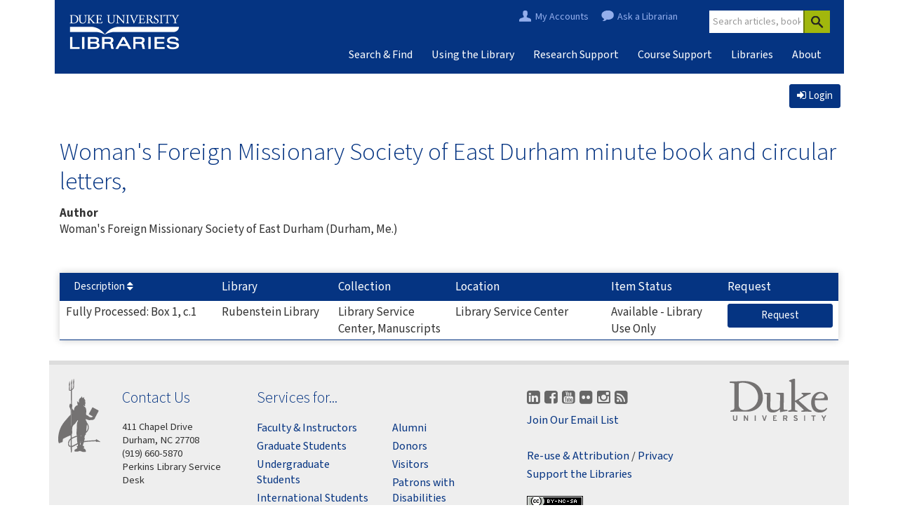

--- FILE ---
content_type: text/html; charset=UTF-8
request_url: https://requests.library.duke.edu/item/004439075
body_size: 17418
content:
<!DOCTYPE html>
<html lang="en">
	<head>
	  <meta charset="utf-8">
	  <meta name="viewport" content="width=device-width, initial-scale=1.0, user-scalable=yes">
		<title>Duke Requests</title>
		<link rel="stylesheet" href="/css/dul-bs5.style.css">
		<link rel="stylesheet" href="/css/dul.style.css">
		<link rel="stylesheet" href="/css/style2.css">
		
		<!-- Matomo -->
		<script>
			var _paq = window._paq = window._paq || [];
			/* tracker methods like "setCustomDimension" should be called before "trackPageView" */
			_paq.push(['trackPageView']);
			_paq.push(['enableLinkTracking']);
			(function() {
				var u="//analytics.lib.duke.edu/";
				_paq.push(['setTrackerUrl', u+'matomo.php']);
				_paq.push(['setSiteId', '51']);
				var d=document, g=d.createElement('script'), s=d.getElementsByTagName('script')[0];
				g.async=true; g.src=u+'matomo.js'; s.parentNode.insertBefore(g,s);
			})();
		</script>
		<!-- End Matomo Code -->
		
	</head>
	<body>
		<a href="#main-content" class="visually-hidden-focusable skip-link">Skip to main content</a>
	  <!-- This is the basic masthead filler that is replaced via javascript -->
		<div class="container-lg" id="mast">
			<div id="dul-masthead-filler" style="width: 100%; text-align: center;">
				<div class="dul-masthead-wrapper" style="height: 105px; max-width: 1320px; background-color:#053482; margin: 0 auto; margin-bottom: 1em;">
					<a href="//library.duke.edu/">
						<img src="//library.duke.edu/masthead/img/logo.png" alt="Duke University Libraries" id="dul-masthead-logo" style="float: left; margin: 20px;">
					</a>
				</div>
			</div>
		</div>
		<nav role="navigation" aria-label="User Tools">
	<div class="container-lg" style="margin-bottom: 1em;">
		<div class="row">
			<div class="col-md-6 btn-toolbar">
				<div class="btn-group btn-group-sm" role="group">
					
				</div>
			</div>
			<div class="col-md-6 text-end">
				<div class="btn-group btn-group-sm pull-right" role="group" aria-label="session buttons">
					
						<a class="btn btn-primary" href="/authenticate">
							<i class="fa fa-sign-in"></i>&nbsp;Login</a>
					
				</div>
			</div>
			
		</div>
	</div>
</nav>
		
		
		<main id="main-content">
			<!--  -->
<div class="container">
	
	
	
		
		
	
</div>

	<div class="container">
		<div class="row" style="margin-bottom: 1em;">
			
			
			
			<div class="col-md-12">
				<div><h1 class="display-4"><a id="title" href=https://find.library.duke.edu/catalog/DUKE004439075 target="_blank" >Woman's Foreign Missionary Society of East Durham minute book and circular letters, </a></h1></div>
				<div id="bib-info">
					<dl>
						
							<dt>Author</dt>
							<dd>Woman's Foreign Missionary Society of East Durham (Durham, Me.)</dd>
						

						

						

						
					</dl>
				</div>
			</div>
		</div>
		
		
			<!-- <h3>Showing request options for: </h3>
			<a class="btn btn-primary" href="/authenticate">
				<i class="fa fa-sign-in"></i>&nbsp;Login to view request options for: 
			</a> -->
			<div id="itemDetail" data-mmsid=990044390750108501 data-for-detail={"multiVol":"Y","userState":"D","illiadScanUrl":"https://duke.illiad.oclc.org/illiad/NDD/illiad.dll?Action=10&form=23&Value=GenericRequestTRLNLoan&CitedPages=CRS&PhotoJournalTitle=Woman%27s%20Foreign%20Missionary%20Society%20of%20East%20Durham%20minute%20book%20and%20circular%20letters%2C%20&ESPNumber=%28OCoLC%29660062482&ISSN=&IlliadForm=Logon&LoanTitle=Woman%27s%20Foreign%20Missionary%20Society%20of%20East%20Durham%20minute%20book%20and%20circular%20letters%2C&LoanAuthor=Woman%27s%20Foreign%20Missionary%20Society%20of%20East%20Durham%20%28Durham%2C%20Me.%29&LoanPublisher=&Location=https%3A%2F%2Frequests.library.duke.edu%2Fitem%2F004439075","digitization":null,"paging":null,"userid":null,"homeLib":null,"aeonQueryBib":"rfe_dat=aleph:004439075&genre=manuscript&rft.title=Woman%27s%20Foreign%20Missionary%20Society%20of%20East%20Durham%20minute%20book%20and%20circular%20letters%2C&rft.au=Woman%27s%20Foreign%20Missionary%20Society%20of%20East%20Durham%20%28Durham%2C%20Me.%29&rft.description=5%280.2&rft.oclc=%28OCoLC%29660062482&rft.access=&rft.date=&rft.pub=","isStaff":null,"borStatus":null,"illiadLinkBib":"https://duke.illiad.oclc.org/illiad/NDD/illiad.dll?Action=10&form=20&Value=GenericRequestTRLNLoan&CitedPages=CRS&ESPNumber=%28OCoLC%29660062482&ISSN=&IlliadForm=Logon&LoanTitle=Woman%27s%20Foreign%20Missionary%20Society%20of%20East%20Durham%20minute%20book%20and%20circular%20letters%2C&LoanAuthor=Woman%27s%20Foreign%20Missionary%20Society%20of%20East%20Durham%20%28Durham%2C%20Me.%29&LoanPublisher=&Location=https%3A%2F%2Frequests.library.duke.edu%2Fitem%2F004439075","sysid":"004439075","ilr":null} data-libraries='{"SCL":{"name":"Rubenstein Library"}}'>
				<div id="mainItemsJson"></div>
				<div id="mainItems" class="itm-progress" data-ctrl-item-count=0>
					<div id="item-loading-indicator" class="loading-indicator" aria-live="polite" aria-busy="true">
						<div class="loading-message text-center" style="margin-bottom:0.5em;">
							<span id="item-loading-text">Loading item details…</span>
						</div>
						<div class="d-flex flex-column justify-content-center align-items-center" style="min-height:2.5em;">
							<div id="item-progress-status" class="text-center" style="display:none;"></div>
							<div id="item-spinner" class="spinner" style="margin:0 auto;"></div>
							<div id="item-progress-bar-container" class="w-100" style="display:none;">
								<div class="progress" style="height: 1.5em; background-color: #e9ecef; border-radius: 0.75em;">
									<div id="item-progress-bar" class="progress-bar bg-success" role="progressbar" style="width: 0%; transition: width 0.4s;" aria-valuenow="0" aria-valuemin="0" aria-valuemax="1"></div>
								</div>
							</div>
						</div>
					</div>
					<!-- Removed redundant 'may take several minutes' message -->
					<!-- The table and content will be rendered here after loading -->
				</div>
			</div>
			
		
		
		
	</div>

<div id="requestModal" tabindex="-1" role="dialog" class="modal fade" data-backdrop="false" aria-hidden="true">
	<div role="document" class="modal-dialog modal-lg">
		<div class="modal-content">
			<div class="modal-header">
				<h4 class="modal-title"></h4>
				<button type="button" class="btn-close" data-bs-dismiss="modal" aria-label="Close"></button>
			</div>
			<div class="modal-body">
				<div style="display: flex">
					<div id="request-onsite" class="request-type">
						<div id="request-onsite-map"></div>
						<div id="request-onsite-takeout">
							<h2>Request Item</h2>
							<p class="request-type-instructions">
								You can request this item be retrieved for you and held for pickup. When your item is ready, you'll receive an email letting you know it's available.
							</p>
							<p>Click below to place your request.</p>
							<a id="request-onsite-takeout-btn" class="btn btn-sm btn-block btn-primary"></a>
						</div>
					</div>
					<div id="request-scan" class="request-type">
						<h2>Scan and Deliver</h2>
						<div id="request-scan-instructions-avail" class="request-type-instructions">
							<p>If you're not able to come to campus, you can request that we scan a chapter or article from this item and send it to you electronically.</p>
							<p>Click below to fill out a scanning request.</p>
						</div>
						<div id="request-scan-instructions-unavail" class="request-type-instructions">
							<p>We may be able to get a portion of this item scanned and sent to you electronically, but we can't guarantee that we'll be successful.</p>
							<p>If you'd like us to try to get a scan for you from another library, click below to fill out a scanning request.</p>
						</div>
						<a id="request-scan-btn" href="https://duke.illiad.oclc.org/illiad/NDD/illiad.dll?Action=10&form=23&Value=GenericRequestTRLNLoan&CitedPages=CRS&PhotoJournalTitle=Woman%27s%20Foreign%20Missionary%20Society%20of%20East%20Durham%20minute%20book%20and%20circular%20letters%2C%20&ESPNumber=%28OCoLC%29660062482&ISSN=&IlliadForm=Logon&LoanTitle=Woman%27s%20Foreign%20Missionary%20Society%20of%20East%20Durham%20minute%20book%20and%20circular%20letters%2C&LoanAuthor=Woman%27s%20Foreign%20Missionary%20Society%20of%20East%20Durham%20%28Durham%2C%20Me.%29&LoanPublisher=&Location=https%3A%2F%2Frequests.library.duke.edu%2Fitem%2F004439075" class="btn btn-sm btn-block btn-primary">
							Request Scan
						</a>
					</div>
				</div>
			</div>
		</div>
	</div>
</div>
<div id="mapModal" tabindex="-1" role="dialog" class="modal fade" data-backdrop="false">
	<div role="document" class="modal-dialog">
		<div class="modal-content">
			<div class="modal-header">
                <button type="button" data-dismiss="modal" aria-label="Close" class="close"><span aria-hidden="true">&times;</span></button>
                <h4 class="modal-title"></h4>
            </div>
            <div class="modal-body">
            </div>
		</div>
	</div>
</div>
<div class="modal fade" tabindex="-1" role="dialog" id="requestProgressModal">
  <div class="modal-dialog" role="document">
    <div class="modal-content">
      <div class="modal-header">
        <button type="button" class="close" data-dismiss="modal" aria-label="Close"><span aria-hidden="true">&times;</span></button>
        <h4 class="modal-title">Discovery in Progress...</h4>
      </div>
      <div class="modal-body">
        <div class="response-message"></div>
        <div class="progress">
					<div class="progress-bar progress-bar-warning progress-bar-striped active" role="progressbar" aria-valuenow="100" aria-valuemin="0" aria-valuemax="100" style="width: 100%">
						<span class="sr-only">Please wait...</span>
						Please wait...
					</div>
				</div>
      </div>
      <div class="modal-footer">
        <button type="button" class="btn-close-refresh btn btn-primary" data-dismiss="modal" disabled>Please wait...</button>
      </div>
    </div><!-- /.modal-content -->
  </div><!-- /.modal-dialog -->
</div><!-- /.modal -->

<div class="modal fade" id="apiErrorModal" tabindex="-1" role="dialog">
  <div class="modal-dialog" role="document">
    <div class="modal-content">
      <div class="modal-header">
        <button type="button" class="close" data-dismiss="modal" aria-label="Close"><span aria-hidden="true">&times;</span></button>
        <h4 class="modal-title"></h4>
      </div>
      <div class="modal-body">
        <div class="alert alert-danger" role="alert">
          <h4>System Error</h4> <p>Unable to reach the backend service that handles the request.</p>
        </div>
      </div>
      <div class="modal-footer">
        <div class="info-alert">
          <button type="button" class="btn btn-default" data-dismiss="modal">Close</button>
        </div>
      </div>
    </div><!-- /.modal-content -->
  </div><!-- /.modal-dialog -->
</div><!-- /.modal -->


		</main>

		<footer id="footer-dulcet" class="container-lg" role="contentinfo">
  <div class="row">
    <div class="col-md-1">
      <a onclick="_paq.push(['trackEvent', 'Footer', 'Footer', 'Branding', 'Library Logo']);" href="http://library.duke.edu"><img alt="Duke University Libraries" src="/images/devillogo-60pct-60.png"></a>
    </div>
    <div class="col-md-2">
      <h2 class="h4"><a onClick="_paq.push(['trackEvent', 'Footer', 'Footer', 'Contact Info', 'Contact Us']);" href="//library.duke.edu/about/contact">Contact Us</a></h2>
    	<div>
    	  <small>411 Chapel Drive<br />Durham, NC 27708<br />(919) 660-5870<br />Perkins Library Service Desk</small>
    	</div>
    </div>
    <div class="col-md-4">
      <h2 class="h4"><a onClick="_paq.push(['trackEvent', 'Footer', 'Services', 'Services Portal']);" href="//library.duke.edu/services">Services for...</a></h2>
        <div class="row">
          <div class="col-md-6">
          	<ul class="list-unstyled">
          		<li><a onClick="_paq.push(['trackEvent', 'Footer', 'Services', 'Faculty Instructors']);" href="//library.duke.edu/services/faculty">Faculty &amp; Instructors</a></li>
          		<li><a onClick="_paq.push(['trackEvent', 'Footer', 'Footer', 'Services', 'Graduate Students']);" href="//library.duke.edu/services/graduate">Graduate Students</a></li>
          		<li><a onClick="_paq.push(['trackEvent', 'Footer', 'Footer', 'Services', 'Undergraduate Students']);" href="//library.duke.edu/services/undergraduate">Undergraduate Students</a></li>
          		<li><a onClick="_paq.push(['trackEvent', 'Footer', 'Footer', 'Services', 'International Students']);" href="//library.duke.edu/services/international">International Students</a></li>
          	</ul>
          </div>
          <div class="col-md-6">
          	<ul class="list-unstyled">
          		<li><a onClick="_paq.push(['trackEvent', 'Footer', 'Footer', 'Services', 'Alumni']);" href="//library.duke.edu/services/alumni">Alumni</a></li>
          		<li><a onClick="_paq.push(['trackEvent', 'Footer', 'Footer', 'Services', 'Donors']);" href="//library.duke.edu/services/donors">Donors</a></li>
          		<li><a onClick="_paq.push(['trackEvent', 'Footer', 'Footer', 'Services', 'Visitors']);" href="//library.duke.edu/services/visitors">Visitors</a></li>
          		<li><a onClick="_paq.push(['trackEvent', 'Footer', 'Footer', 'Services', 'Patrons with Disabilities']);" href="//library.duke.edu/services/disabilities">Patrons with Disabilities</a></li>
          	</ul>
          </div>
        </div>
    </div>
    <div class="col-md-3">
      <div class="social-media-icons">

      	<a onClick="_paq.push(['trackEvent', 'Footer', 'Footer', 'Social', 'LinkedIn']);" href="https://www.linkedin.com/company/duke-university-libraries/" title="LinkedIn"><i class="fa fa-lg fa-linkedin-square"><span class="sr-only">LinkedIn</span></i></a>

      	<a onClick="_paq.push(['trackEvent', 'Footer', 'Footer', 'Social', 'Facebook']);" href="https://www.facebook.com/dukelibraries" title="Facebook"><i class="fa fa-lg fa-facebook-square"><span class="sr-only">Facebook</span></i></a>

      	<a onClick="_paq.push(['trackEvent', 'Footer', 'Footer', 'Social', 'Youtube']);" href="http://www.youtube.com/user/DukeUnivLibraries" title="YouTube"><i class="fa fa-lg fa-youtube-square"><span class="sr-only">YouTube</span></i></a>

      	<a onClick="_paq.push(['trackEvent', 'Footer', 'Footer', 'Social', 'Flickr']);" href="http://www.flickr.com/photos/dukeunivlibraries/" title="Flickr"><i class="fa fa-lg fa-flickr"><span class="sr-only">Flickr</span></i></a>

      	<a onClick="_paq.push(['trackEvent', 'Footer', 'Footer', 'Social', 'Instagram']);" href="https://instagram.com/dukelibraries" title="Instagram"><i class="fa fa-lg fa-instagram"><span class="sr-only">Instagram</span></i></a>

      	<a onClick="_paq.push(['trackEvent', 'Footer', 'Footer', 'Social', 'RSS']);" href="https://blogs.library.duke.edu/" title="RSS"><i class="fa fa-lg fa-rss-square"><span class="sr-only">RSS</span></i></a>

      </div>

      <div class="newsletter-signup">
        <a href="//library.duke.edu/about/sign-our-newsletter" onClick="_paq.push(['trackEvent', 'Footer', 'Footer', 'Social', 'Email List']);">Join Our Email List</a>
      </div>

      <ul class="list-unstyled">
      	<li><a onClick="_paq.push(['trackEvent', 'Footer', 'Footer', 'Links', 'Re-use and Attribution']);" href="//library.duke.edu/about/reuse-attribution">Re-use &amp; Attribution</a> / <a onClick="_paq.push(['trackEvent', 'Footer', 'Footer', 'Links', 'Privacy']);" href="//library.duke.edu/about/privacy">Privacy</a></li>
      	<li><a onClick="_paq.push(['trackEvent', 'Footer', 'Footer', 'Links', 'Support the Libraries']);" href="//library.duke.edu/support">Support the Libraries</a></li>
      </ul>
      <a onClick="_paq.push(['trackEvent', 'Footer', 'Footer', 'Links', 'Creative Commons']);" rel="license" href="http://creativecommons.org/licenses/by-nc-sa/3.0/deed.en_US" ><img alt="Creative Commons License" style="border-width:0" src="https://licensebuttons.net/l/by-nc-sa/3.0/80x15.png" title="This work is licensed under a Creative Commons Attribution-NonCommercial-ShareAlike 3.0 Unported License" /></a>
    </div>
    <div class="col-md-2">
      <div id="duke-logo">
      	<a onClick="_paq.push(['trackEvent', 'Footer', 'Footer', 'Branding', 'Duke Logo']);" href="http://www.duke.edu"><img src="/images/dukelogo_vert_60pct_140.png" alt="Duke University" /></a>
      </div>
    </div>
  </div>
</footer>


		<!-- https://github.com/duke-libraries/dul-masthead -->
		<!--script src="//library.duke.edu/masthead/load-masthead.js.php?fixed=false&width=1280&onl91i" defer="defer"></script-->
		<script async src="//masthead.lib.duke.edu?fixed=false&width=1320"></script>

		<!-- Grab jQuery from a CDN -->
		<script src="https://code.jquery.com/jquery-3.7.1.min.js" integrity="sha256-/JqT3SQfawRcv/BIHPThkBvs0OEvtFFmqPF/lYI/Cxo=" crossorigin="anonymous"></script>

		<!-- Latest compiled and minified JavaScript -->
		<script src="https://cdn.jsdelivr.net/npm/bootstrap@5.3.3/dist/js/bootstrap.bundle.min.js" integrity="sha384-YvpcrYf0tY3lHB60NNkmXc5s9fDVZLESaAA55NDzOxhy9GkcIdslK1eN7N6jIeHz" crossorigin="anonymous"></script>

		<!-- Font Awesome -->
		<script src="https://kit.fontawesome.com/d9ab24eaaa.js" crossorigin="anonymous"></script>

		<script src="/javascripts/dulcet.script.js"></script>
		<script type="text/javascript" src="/javascripts/main2.js"></script>
		<script type="text/javascript" src="/javascripts/request2.js"></script>
	</body>
</html>


--- FILE ---
content_type: text/html; charset=UTF-8
request_url: https://requests.library.duke.edu/item-detail
body_size: 2118
content:
{"recInfo":{"itmCntDspTotal":1,"itmCntLSC":0,"mmsid":"990044390750108501","reqType":"item","itmCntDesc":1,"itmCntAeon":1,"hasMore":0,"blocked":"N","itmCntAlma":0,"userState":"D","multiVol":"Y","cItmCnt":1,"totalRecCnt":1,"itmCntMap":0,"itmCntOther":0},"show_ill":0,"illiadScanUrl":"https://duke.illiad.oclc.org/illiad/NDD/illiad.dll?Action=10&form=23&Value=GenericRequestTRLNLoan&CitedPages=CRS&PhotoJournalTitle=Woman%27s%20Foreign%20Missionary%20Society%20of%20East%20Durham%20minute%20book%20and%20circular%20letters%2C%20&ESPNumber=%28OCoLC%29660062482&ISSN=&IlliadForm=Logon&LoanTitle=Woman%27s%20Foreign%20Missionary%20Society%20of%20East%20Durham%20minute%20book%20and%20circular%20letters%2C&LoanAuthor=Woman%27s%20Foreign%20Missionary%20Society%20of%20East%20Durham%20%28Durham%2C%20Me.%29&LoanPublisher=&Location=https%3A%2F%2Frequests.library.duke.edu%2Fitem%2F004439075","show_lsc_guest":0,"sysid":"004439075","userid":"","homeLib":"","holdings":[{"tmp_due_date_policy":null,"barcode":"D03793257-","holdId":"22606003350008501","subLibCode":"SCL","recKey":"23606003340008501","tmp_base_status":{"value":"1","desc":"Item in place"},"availStatus":"Available - Library Use Only","tmpEnumeration_a":"Processed","subLibName":"Rubenstein Library","collCode":"PRSMS","itemAvail":"Y","mapCallNumber":"","tmp_policy":{"desc":"Reading Room use only","value":"08"},"description":"Fully Processed: Box 1, c.1","tmp_awaiting_reshelving":false,"callNumber":"Library Service Center","requestType":"aeon","tmp_process_type":"","display":"Y","aeon_query":"rfe_dat=aleph:004439075&genre=manuscript&rft.title=Woman%27s%20Foreign%20Missionary%20Society%20of%20East%20Durham%20minute%20book%20and%20circular%20letters%2C&rft.au=Woman%27s%20Foreign%20Missionary%20Society%20of%20East%20Durham%20%28Durham%2C%20Me.%29&rft.description=5%280.2&rft.oclc=%28OCoLC%29660062482&rft.access=&rft.date=&rft.pub=&rft.site=SCL&rft.barcode=D03793257-&rft.volume=Fully%20Processed%3A%20Box%201%2C%20c.1&rft.callnum=Library%20Service%20Center&rft.collcode=PRSMS","in_temp_location":false,"collName":"Library Service Center, Manuscripts"}],"isStaff":"","multi_vol":"Y"}

--- FILE ---
content_type: text/css; charset=utf-8
request_url: https://requests.library.duke.edu/css/dul.style.css
body_size: 310110
content:
@charset "UTF-8";
/*! normalize.css v3.0.3 | MIT License | github.com/necolas/normalize.css */
@import url("//fonts.googleapis.com/css?family=Source+Sans+Pro:300,400,700");
html {
  font-family: sans-serif;
  -ms-text-size-adjust: 100%;
  -webkit-text-size-adjust: 100%; }

body {
  margin: 0; }

article,
aside,
details,
figcaption,
figure,
footer,
header,
hgroup,
main,
menu,
nav,
section,
summary {
  display: block; }

audio,
canvas,
progress,
video {
  display: inline-block;
  vertical-align: baseline; }

audio:not([controls]) {
  display: none;
  height: 0; }

[hidden],
template {
  display: none; }

a {
  background-color: transparent; }

a:active,
a:hover {
  outline: 0; }

abbr[title] {
  border-bottom: 1px dotted; }

b,
strong {
  font-weight: bold; }

dfn {
  font-style: italic; }

h1 {
  font-size: 2em;
  margin: 0.67em 0; }

mark {
  background: #ff0;
  color: #000; }

small {
  font-size: 80%; }

sub,
sup {
  font-size: 75%;
  line-height: 0;
  position: relative;
  vertical-align: baseline; }

sup {
  top: -0.5em; }

sub {
  bottom: -0.25em; }

img {
  border: 0; }

svg:not(:root) {
  overflow: hidden; }

figure {
  margin: 1em 40px; }

hr {
  box-sizing: content-box;
  height: 0; }

pre {
  overflow: auto; }

code,
kbd,
pre,
samp {
  font-family: monospace, monospace;
  font-size: 1em; }

button,
input,
optgroup,
select,
textarea {
  color: inherit;
  font: inherit;
  margin: 0; }

button {
  overflow: visible; }

button,
select {
  text-transform: none; }

button,
html input[type="button"],
input[type="reset"],
input[type="submit"] {
  -webkit-appearance: button;
  cursor: pointer; }

button[disabled],
html input[disabled] {
  cursor: default; }

button::-moz-focus-inner,
input::-moz-focus-inner {
  border: 0;
  padding: 0; }

input {
  line-height: normal; }

input[type="checkbox"],
input[type="radio"] {
  box-sizing: border-box;
  padding: 0; }

input[type="number"]::-webkit-inner-spin-button,
input[type="number"]::-webkit-outer-spin-button {
  height: auto; }

input[type="search"] {
  -webkit-appearance: textfield;
  box-sizing: content-box; }

input[type="search"]::-webkit-search-cancel-button,
input[type="search"]::-webkit-search-decoration {
  -webkit-appearance: none; }

fieldset {
  border: 1px solid #c0c0c0;
  margin: 0 2px;
  padding: 0.35em 0.625em 0.75em; }

legend {
  border: 0;
  padding: 0; }

textarea {
  overflow: auto; }

optgroup {
  font-weight: bold; }

table {
  border-collapse: collapse;
  border-spacing: 0; }

td,
th {
  padding: 0; }

/*! Source: https://github.com/h5bp/html5-boilerplate/blob/master/src/css/main.css */
@media print {
  *,
  *:before,
  *:after {
    background: transparent !important;
    color: #000 !important;
    box-shadow: none !important;
    text-shadow: none !important; }
  a,
  a:visited {
    text-decoration: underline; }
  a[href]:after {
    content: " (" attr(href) ")"; }
  abbr[title]:after {
    content: " (" attr(title) ")"; }
  a[href^="#"]:after,
  a[href^="javascript:"]:after {
    content: ""; }
  pre,
  blockquote {
    border: 1px solid #999;
    page-break-inside: avoid; }
  thead {
    display: table-header-group; }
  tr,
  img {
    page-break-inside: avoid; }
  img {
    max-width: 100% !important; }
  p,
  h2,
  h3 {
    orphans: 3;
    widows: 3; }
  h2,
  h3 {
    page-break-after: avoid; }
  .navbar {
    display: none; }
  .btn > .caret, .media-widget > a > .caret,
  .dropup > .btn > .caret,
  .media-widget.dropup > a > .caret {
    border-top-color: #000 !important; }
  .label {
    border: 1px solid #000; }
  .table {
    border-collapse: collapse !important; }
    .table td,
    .table th {
      background-color: #fff !important; }
  .table-bordered th, .calendar-calendar table.mini th,
  .table-bordered td, .calendar-calendar table.mini td {
    border: 1px solid #ddd !important; } }

@font-face {
  font-family: 'Glyphicons Halflings';
  src: url("../fonts/glyphicons-halflings-regular.eot");
  src: url("../fonts/glyphicons-halflings-regular.eot?#iefix") format("embedded-opentype"), url("../fonts/glyphicons-halflings-regular.woff2") format("woff2"), url("../fonts/glyphicons-halflings-regular.woff") format("woff"), url("../fonts/glyphicons-halflings-regular.ttf") format("truetype"), url("../fonts/glyphicons-halflings-regular.svg#glyphicons_halflingsregular") format("svg"); }

.glyphicon {
  position: relative;
  top: 1px;
  display: inline-block;
  font-family: 'Glyphicons Halflings';
  font-style: normal;
  font-weight: normal;
  line-height: 1;
  -webkit-font-smoothing: antialiased;
  -moz-osx-font-smoothing: grayscale; }

.glyphicon-asterisk:before {
  content: "\002a"; }

.glyphicon-plus:before {
  content: "\002b"; }

.glyphicon-euro:before,
.glyphicon-eur:before {
  content: "\20ac"; }

.glyphicon-minus:before {
  content: "\2212"; }

.glyphicon-cloud:before {
  content: "\2601"; }

.glyphicon-envelope:before {
  content: "\2709"; }

.glyphicon-pencil:before {
  content: "\270f"; }

.glyphicon-glass:before {
  content: "\e001"; }

.glyphicon-music:before {
  content: "\e002"; }

.glyphicon-search:before {
  content: "\e003"; }

.glyphicon-heart:before {
  content: "\e005"; }

.glyphicon-star:before {
  content: "\e006"; }

.glyphicon-star-empty:before {
  content: "\e007"; }

.glyphicon-user:before {
  content: "\e008"; }

.glyphicon-film:before {
  content: "\e009"; }

.glyphicon-th-large:before {
  content: "\e010"; }

.glyphicon-th:before {
  content: "\e011"; }

.glyphicon-th-list:before {
  content: "\e012"; }

.glyphicon-ok:before {
  content: "\e013"; }

.glyphicon-remove:before {
  content: "\e014"; }

.glyphicon-zoom-in:before {
  content: "\e015"; }

.glyphicon-zoom-out:before {
  content: "\e016"; }

.glyphicon-off:before {
  content: "\e017"; }

.glyphicon-signal:before {
  content: "\e018"; }

.glyphicon-cog:before {
  content: "\e019"; }

.glyphicon-trash:before {
  content: "\e020"; }

.glyphicon-home:before {
  content: "\e021"; }

.glyphicon-file:before {
  content: "\e022"; }

.glyphicon-time:before {
  content: "\e023"; }

.glyphicon-road:before {
  content: "\e024"; }

.glyphicon-download-alt:before {
  content: "\e025"; }

.glyphicon-download:before {
  content: "\e026"; }

.glyphicon-upload:before {
  content: "\e027"; }

.glyphicon-inbox:before {
  content: "\e028"; }

.glyphicon-play-circle:before {
  content: "\e029"; }

.glyphicon-repeat:before {
  content: "\e030"; }

.glyphicon-refresh:before {
  content: "\e031"; }

.glyphicon-list-alt:before {
  content: "\e032"; }

.glyphicon-lock:before {
  content: "\e033"; }

.glyphicon-flag:before {
  content: "\e034"; }

.glyphicon-headphones:before {
  content: "\e035"; }

.glyphicon-volume-off:before {
  content: "\e036"; }

.glyphicon-volume-down:before {
  content: "\e037"; }

.glyphicon-volume-up:before {
  content: "\e038"; }

.glyphicon-qrcode:before {
  content: "\e039"; }

.glyphicon-barcode:before {
  content: "\e040"; }

.glyphicon-tag:before {
  content: "\e041"; }

.glyphicon-tags:before {
  content: "\e042"; }

.glyphicon-book:before {
  content: "\e043"; }

.glyphicon-bookmark:before {
  content: "\e044"; }

.glyphicon-print:before {
  content: "\e045"; }

.glyphicon-camera:before {
  content: "\e046"; }

.glyphicon-font:before {
  content: "\e047"; }

.glyphicon-bold:before {
  content: "\e048"; }

.glyphicon-italic:before {
  content: "\e049"; }

.glyphicon-text-height:before {
  content: "\e050"; }

.glyphicon-text-width:before {
  content: "\e051"; }

.glyphicon-align-left:before {
  content: "\e052"; }

.glyphicon-align-center:before {
  content: "\e053"; }

.glyphicon-align-right:before {
  content: "\e054"; }

.glyphicon-align-justify:before {
  content: "\e055"; }

.glyphicon-list:before {
  content: "\e056"; }

.glyphicon-indent-left:before {
  content: "\e057"; }

.glyphicon-indent-right:before {
  content: "\e058"; }

.glyphicon-facetime-video:before {
  content: "\e059"; }

.glyphicon-picture:before {
  content: "\e060"; }

.glyphicon-map-marker:before {
  content: "\e062"; }

.glyphicon-adjust:before {
  content: "\e063"; }

.glyphicon-tint:before {
  content: "\e064"; }

.glyphicon-edit:before {
  content: "\e065"; }

.glyphicon-share:before {
  content: "\e066"; }

.glyphicon-check:before {
  content: "\e067"; }

.glyphicon-move:before {
  content: "\e068"; }

.glyphicon-step-backward:before {
  content: "\e069"; }

.glyphicon-fast-backward:before {
  content: "\e070"; }

.glyphicon-backward:before {
  content: "\e071"; }

.glyphicon-play:before {
  content: "\e072"; }

.glyphicon-pause:before {
  content: "\e073"; }

.glyphicon-stop:before {
  content: "\e074"; }

.glyphicon-forward:before {
  content: "\e075"; }

.glyphicon-fast-forward:before {
  content: "\e076"; }

.glyphicon-step-forward:before {
  content: "\e077"; }

.glyphicon-eject:before {
  content: "\e078"; }

.glyphicon-chevron-left:before {
  content: "\e079"; }

.glyphicon-chevron-right:before {
  content: "\e080"; }

.glyphicon-plus-sign:before {
  content: "\e081"; }

.glyphicon-minus-sign:before {
  content: "\e082"; }

.glyphicon-remove-sign:before {
  content: "\e083"; }

.glyphicon-ok-sign:before {
  content: "\e084"; }

.glyphicon-question-sign:before {
  content: "\e085"; }

.glyphicon-info-sign:before {
  content: "\e086"; }

.glyphicon-screenshot:before {
  content: "\e087"; }

.glyphicon-remove-circle:before {
  content: "\e088"; }

.glyphicon-ok-circle:before {
  content: "\e089"; }

.glyphicon-ban-circle:before {
  content: "\e090"; }

.glyphicon-arrow-left:before {
  content: "\e091"; }

.glyphicon-arrow-right:before {
  content: "\e092"; }

.glyphicon-arrow-up:before {
  content: "\e093"; }

.glyphicon-arrow-down:before {
  content: "\e094"; }

.glyphicon-share-alt:before {
  content: "\e095"; }

.glyphicon-resize-full:before {
  content: "\e096"; }

.glyphicon-resize-small:before {
  content: "\e097"; }

.glyphicon-exclamation-sign:before {
  content: "\e101"; }

.glyphicon-gift:before {
  content: "\e102"; }

.glyphicon-leaf:before {
  content: "\e103"; }

.glyphicon-fire:before {
  content: "\e104"; }

.glyphicon-eye-open:before {
  content: "\e105"; }

.glyphicon-eye-close:before {
  content: "\e106"; }

.glyphicon-warning-sign:before {
  content: "\e107"; }

.glyphicon-plane:before {
  content: "\e108"; }

.glyphicon-calendar:before {
  content: "\e109"; }

.glyphicon-random:before {
  content: "\e110"; }

.glyphicon-comment:before {
  content: "\e111"; }

.glyphicon-magnet:before {
  content: "\e112"; }

.glyphicon-chevron-up:before {
  content: "\e113"; }

.glyphicon-chevron-down:before {
  content: "\e114"; }

.glyphicon-retweet:before {
  content: "\e115"; }

.glyphicon-shopping-cart:before {
  content: "\e116"; }

.glyphicon-folder-close:before {
  content: "\e117"; }

.glyphicon-folder-open:before {
  content: "\e118"; }

.glyphicon-resize-vertical:before {
  content: "\e119"; }

.glyphicon-resize-horizontal:before {
  content: "\e120"; }

.glyphicon-hdd:before {
  content: "\e121"; }

.glyphicon-bullhorn:before {
  content: "\e122"; }

.glyphicon-bell:before {
  content: "\e123"; }

.glyphicon-certificate:before {
  content: "\e124"; }

.glyphicon-thumbs-up:before {
  content: "\e125"; }

.glyphicon-thumbs-down:before {
  content: "\e126"; }

.glyphicon-hand-right:before {
  content: "\e127"; }

.glyphicon-hand-left:before {
  content: "\e128"; }

.glyphicon-hand-up:before {
  content: "\e129"; }

.glyphicon-hand-down:before {
  content: "\e130"; }

.glyphicon-circle-arrow-right:before {
  content: "\e131"; }

.glyphicon-circle-arrow-left:before {
  content: "\e132"; }

.glyphicon-circle-arrow-up:before {
  content: "\e133"; }

.glyphicon-circle-arrow-down:before {
  content: "\e134"; }

.glyphicon-globe:before {
  content: "\e135"; }

.glyphicon-wrench:before {
  content: "\e136"; }

.glyphicon-tasks:before {
  content: "\e137"; }

.glyphicon-filter:before {
  content: "\e138"; }

.glyphicon-briefcase:before {
  content: "\e139"; }

.glyphicon-fullscreen:before {
  content: "\e140"; }

.glyphicon-dashboard:before {
  content: "\e141"; }

.glyphicon-paperclip:before {
  content: "\e142"; }

.glyphicon-heart-empty:before {
  content: "\e143"; }

.glyphicon-link:before {
  content: "\e144"; }

.glyphicon-phone:before {
  content: "\e145"; }

.glyphicon-pushpin:before {
  content: "\e146"; }

.glyphicon-usd:before {
  content: "\e148"; }

.glyphicon-gbp:before {
  content: "\e149"; }

.glyphicon-sort:before {
  content: "\e150"; }

.glyphicon-sort-by-alphabet:before {
  content: "\e151"; }

.glyphicon-sort-by-alphabet-alt:before {
  content: "\e152"; }

.glyphicon-sort-by-order:before {
  content: "\e153"; }

.glyphicon-sort-by-order-alt:before {
  content: "\e154"; }

.glyphicon-sort-by-attributes:before {
  content: "\e155"; }

.glyphicon-sort-by-attributes-alt:before {
  content: "\e156"; }

.glyphicon-unchecked:before {
  content: "\e157"; }

.glyphicon-expand:before {
  content: "\e158"; }

.glyphicon-collapse-down:before {
  content: "\e159"; }

.glyphicon-collapse-up:before {
  content: "\e160"; }

.glyphicon-log-in:before {
  content: "\e161"; }

.glyphicon-flash:before {
  content: "\e162"; }

.glyphicon-log-out:before {
  content: "\e163"; }

.glyphicon-new-window:before {
  content: "\e164"; }

.glyphicon-record:before {
  content: "\e165"; }

.glyphicon-save:before {
  content: "\e166"; }

.glyphicon-open:before {
  content: "\e167"; }

.glyphicon-saved:before {
  content: "\e168"; }

.glyphicon-import:before {
  content: "\e169"; }

.glyphicon-export:before {
  content: "\e170"; }

.glyphicon-send:before {
  content: "\e171"; }

.glyphicon-floppy-disk:before {
  content: "\e172"; }

.glyphicon-floppy-saved:before {
  content: "\e173"; }

.glyphicon-floppy-remove:before {
  content: "\e174"; }

.glyphicon-floppy-save:before {
  content: "\e175"; }

.glyphicon-floppy-open:before {
  content: "\e176"; }

.glyphicon-credit-card:before {
  content: "\e177"; }

.glyphicon-transfer:before {
  content: "\e178"; }

.glyphicon-cutlery:before {
  content: "\e179"; }

.glyphicon-header:before {
  content: "\e180"; }

.glyphicon-compressed:before {
  content: "\e181"; }

.glyphicon-earphone:before {
  content: "\e182"; }

.glyphicon-phone-alt:before {
  content: "\e183"; }

.glyphicon-tower:before {
  content: "\e184"; }

.glyphicon-stats:before {
  content: "\e185"; }

.glyphicon-sd-video:before {
  content: "\e186"; }

.glyphicon-hd-video:before {
  content: "\e187"; }

.glyphicon-subtitles:before {
  content: "\e188"; }

.glyphicon-sound-stereo:before {
  content: "\e189"; }

.glyphicon-sound-dolby:before {
  content: "\e190"; }

.glyphicon-sound-5-1:before {
  content: "\e191"; }

.glyphicon-sound-6-1:before {
  content: "\e192"; }

.glyphicon-sound-7-1:before {
  content: "\e193"; }

.glyphicon-copyright-mark:before {
  content: "\e194"; }

.glyphicon-registration-mark:before {
  content: "\e195"; }

.glyphicon-cloud-download:before {
  content: "\e197"; }

.glyphicon-cloud-upload:before {
  content: "\e198"; }

.glyphicon-tree-conifer:before {
  content: "\e199"; }

.glyphicon-tree-deciduous:before {
  content: "\e200"; }

.glyphicon-cd:before {
  content: "\e201"; }

.glyphicon-save-file:before {
  content: "\e202"; }

.glyphicon-open-file:before {
  content: "\e203"; }

.glyphicon-level-up:before {
  content: "\e204"; }

.glyphicon-copy:before {
  content: "\e205"; }

.glyphicon-paste:before {
  content: "\e206"; }

.glyphicon-alert:before {
  content: "\e209"; }

.glyphicon-equalizer:before {
  content: "\e210"; }

.glyphicon-king:before {
  content: "\e211"; }

.glyphicon-queen:before {
  content: "\e212"; }

.glyphicon-pawn:before {
  content: "\e213"; }

.glyphicon-bishop:before {
  content: "\e214"; }

.glyphicon-knight:before {
  content: "\e215"; }

.glyphicon-baby-formula:before {
  content: "\e216"; }

.glyphicon-tent:before {
  content: "\26fa"; }

.glyphicon-blackboard:before {
  content: "\e218"; }

.glyphicon-bed:before {
  content: "\e219"; }

.glyphicon-apple:before {
  content: "\f8ff"; }

.glyphicon-erase:before {
  content: "\e221"; }

.glyphicon-hourglass:before {
  content: "\231b"; }

.glyphicon-lamp:before {
  content: "\e223"; }

.glyphicon-duplicate:before {
  content: "\e224"; }

.glyphicon-piggy-bank:before {
  content: "\e225"; }

.glyphicon-scissors:before {
  content: "\e226"; }

.glyphicon-bitcoin:before {
  content: "\e227"; }

.glyphicon-btc:before {
  content: "\e227"; }

.glyphicon-xbt:before {
  content: "\e227"; }

.glyphicon-yen:before {
  content: "\00a5"; }

.glyphicon-jpy:before {
  content: "\00a5"; }

.glyphicon-ruble:before {
  content: "\20bd"; }

.glyphicon-rub:before {
  content: "\20bd"; }

.glyphicon-scale:before {
  content: "\e230"; }

.glyphicon-ice-lolly:before {
  content: "\e231"; }

.glyphicon-ice-lolly-tasted:before {
  content: "\e232"; }

.glyphicon-education:before {
  content: "\e233"; }

.glyphicon-option-horizontal:before {
  content: "\e234"; }

.glyphicon-option-vertical:before {
  content: "\e235"; }

.glyphicon-menu-hamburger:before {
  content: "\e236"; }

.glyphicon-modal-window:before {
  content: "\e237"; }

.glyphicon-oil:before {
  content: "\e238"; }

.glyphicon-grain:before {
  content: "\e239"; }

.glyphicon-sunglasses:before {
  content: "\e240"; }

.glyphicon-text-size:before {
  content: "\e241"; }

.glyphicon-text-color:before {
  content: "\e242"; }

.glyphicon-text-background:before {
  content: "\e243"; }

.glyphicon-object-align-top:before {
  content: "\e244"; }

.glyphicon-object-align-bottom:before {
  content: "\e245"; }

.glyphicon-object-align-horizontal:before {
  content: "\e246"; }

.glyphicon-object-align-left:before {
  content: "\e247"; }

.glyphicon-object-align-vertical:before {
  content: "\e248"; }

.glyphicon-object-align-right:before {
  content: "\e249"; }

.glyphicon-triangle-right:before {
  content: "\e250"; }

.glyphicon-triangle-left:before {
  content: "\e251"; }

.glyphicon-triangle-bottom:before {
  content: "\e252"; }

.glyphicon-triangle-top:before {
  content: "\e253"; }

.glyphicon-console:before {
  content: "\e254"; }

.glyphicon-superscript:before {
  content: "\e255"; }

.glyphicon-subscript:before {
  content: "\e256"; }

.glyphicon-menu-left:before {
  content: "\e257"; }

.glyphicon-menu-right:before {
  content: "\e258"; }

.glyphicon-menu-down:before {
  content: "\e259"; }

.glyphicon-menu-up:before {
  content: "\e260"; }

* {
  box-sizing: border-box; }

*:before,
*:after {
  box-sizing: border-box; }

html {
  font-size: 10px;
  -webkit-tap-highlight-color: transparent; }

body {
  font-family: "Source Sans Pro", Calibri, Candara, Arial, sans-serif;
  font-size: 17px;
  line-height: 1.42857;
  color: #333333;
  background-color: #fff; }

input,
button,
select,
textarea {
  font-family: inherit;
  font-size: inherit;
  line-height: inherit; }

a {
  color: #053482;
  text-decoration: none; }
  a:hover, a:focus {
    color: #021738;
    text-decoration: underline; }
  a:focus {
    outline: 5px auto -webkit-focus-ring-color;
    outline-offset: -2px; }

figure {
  margin: 0; }

img {
  vertical-align: middle; }

.img-responsive {
  display: block;
  max-width: 100%;
  height: auto; }

.img-rounded {
  border-radius: 0; }

.img-thumbnail {
  padding: 4px;
  line-height: 1.42857;
  background-color: #fff;
  border: 1px solid #ddd;
  border-radius: 0;
  transition: all 0.2s ease-in-out;
  display: inline-block;
  max-width: 100%;
  height: auto; }

.img-circle {
  border-radius: 50%; }

hr {
  margin-top: 24px;
  margin-bottom: 24px;
  border: 0;
  border-top: 1px solid #e6e6e6; }

.sr-only {
  position: absolute;
  width: 1px;
  height: 1px;
  margin: -1px;
  padding: 0;
  overflow: hidden;
  clip: rect(0, 0, 0, 0);
  border: 0; }

.sr-only-focusable:active, .sr-only-focusable:focus {
  position: static;
  width: auto;
  height: auto;
  margin: 0;
  overflow: visible;
  clip: auto; }

[role="button"] {
  cursor: pointer; }

h1, h2, h3, h4, h5, h6,
.h1, .h2, .h3, .h4, .h5, .h6 {
  font-family: "Source Sans Pro", Calibri, Candara, Arial, sans-serif;
  font-weight: 300;
  line-height: 1.1;
  color: inherit; }
  h1 small,
  h1 .small, h2 small,
  h2 .small, h3 small,
  h3 .small, h4 small,
  h4 .small, h5 small,
  h5 .small, h6 small,
  h6 .small,
  .h1 small,
  .h1 .small, .h2 small,
  .h2 .small, .h3 small,
  .h3 .small, .h4 small,
  .h4 .small, .h5 small,
  .h5 .small, .h6 small,
  .h6 .small {
    font-weight: normal;
    line-height: 1;
    color: #999999; }

h1, .h1,
h2, .h2,
h3, .h3 {
  margin-top: 24px;
  margin-bottom: 12px; }
  h1 small,
  h1 .small, .h1 small,
  .h1 .small,
  h2 small,
  h2 .small, .h2 small,
  .h2 .small,
  h3 small,
  h3 .small, .h3 small,
  .h3 .small {
    font-size: 65%; }

h4, .h4,
h5, .h5,
h6, .h6 {
  margin-top: 12px;
  margin-bottom: 12px; }
  h4 small,
  h4 .small, .h4 small,
  .h4 .small,
  h5 small,
  h5 .small, .h5 small,
  .h5 .small,
  h6 small,
  h6 .small, .h6 small,
  .h6 .small {
    font-size: 75%; }

h1, .h1 {
  font-size: 44px; }

h2, .h2 {
  font-size: 36px; }

h3, .h3 {
  font-size: 29px; }

h4, .h4 {
  font-size: 22px; }

h5, .h5 {
  font-size: 17px; }

h6, .h6 {
  font-size: 15px; }

p {
  margin: 0 0 12px; }

.lead {
  margin-bottom: 24px;
  font-size: 19px;
  font-weight: 300;
  line-height: 1.4; }
  @media (min-width: 768px) {
    .lead {
      font-size: 25.5px; } }

small,
.small {
  font-size: 88%; }

mark,
.mark {
  background-color: #F09905;
  padding: .2em; }

.text-left {
  text-align: left; }

.text-right {
  text-align: right; }

.text-center {
  text-align: center; }

.text-justify {
  text-align: justify; }

.text-nowrap {
  white-space: nowrap; }

.text-lowercase {
  text-transform: lowercase; }

.text-uppercase, .initialism {
  text-transform: uppercase; }

.text-capitalize {
  text-transform: capitalize; }

.text-muted, body.maintenance-page .tasks-list > div {
  color: #999999; }

.text-primary {
  color: #053482; }

a.text-primary:hover,
a.text-primary:focus {
  color: #032051; }

.text-success {
  color: #fff; }

a.text-success:hover,
a.text-success:focus {
  color: #e6e6e6; }

.text-info {
  color: #fff; }

a.text-info:hover,
a.text-info:focus {
  color: #e6e6e6; }

.text-warning {
  color: #fff; }

a.text-warning:hover,
a.text-warning:focus {
  color: #e6e6e6; }

.text-danger {
  color: #fff; }

a.text-danger:hover,
a.text-danger:focus {
  color: #e6e6e6; }

.bg-primary {
  color: #fff; }

.bg-primary {
  background-color: #053482; }

a.bg-primary:hover,
a.bg-primary:focus {
  background-color: #032051; }

.bg-success {
  background-color: #A1B70D; }

a.bg-success:hover,
a.bg-success:focus {
  background-color: #77870a; }

.bg-info {
  background-color: #235F9C; }

a.bg-info:hover,
a.bg-info:focus {
  background-color: #1a4672; }

.bg-warning {
  background-color: #F09905; }

a.bg-warning:hover,
a.bg-warning:focus {
  background-color: #be7904; }

.bg-danger {
  background-color: #CC3300; }

a.bg-danger:hover,
a.bg-danger:focus {
  background-color: #992600; }

.page-header {
  padding-bottom: 11px;
  margin: 48px 0 24px;
  border-bottom: 1px solid #e6e6e6; }

ul,
ol {
  margin-top: 0;
  margin-bottom: 12px; }
  ul ul,
  ul ol,
  ol ul,
  ol ol {
    margin-bottom: 0; }

.list-unstyled {
  padding-left: 0;
  list-style: none; }

.list-inline {
  padding-left: 0;
  list-style: none;
  margin-left: -5px; }
  .list-inline > li {
    display: inline-block;
    padding-left: 5px;
    padding-right: 5px; }

dl {
  margin-top: 0;
  margin-bottom: 24px; }

dt,
dd {
  line-height: 1.42857; }

dt {
  font-weight: bold; }

dd {
  margin-left: 0; }

.dl-horizontal dd:before, .dl-horizontal dd:after {
  content: " ";
  display: table; }

.dl-horizontal dd:after {
  clear: both; }

@media (min-width: 768px) {
  .dl-horizontal dt {
    float: left;
    width: 160px;
    clear: left;
    text-align: right;
    overflow: hidden;
    text-overflow: ellipsis;
    white-space: nowrap; }
  .dl-horizontal dd {
    margin-left: 180px; } }

abbr[title],
abbr[data-original-title] {
  cursor: help;
  border-bottom: 1px dotted #999999; }

.initialism {
  font-size: 90%; }

blockquote {
  padding: 12px 24px;
  margin: 0 0 24px;
  font-size: 21.25px;
  border-left: 5px solid #e6e6e6; }
  blockquote p:last-child,
  blockquote ul:last-child,
  blockquote ol:last-child {
    margin-bottom: 0; }
  blockquote footer,
  blockquote small,
  blockquote .small {
    display: block;
    font-size: 80%;
    line-height: 1.42857;
    color: #999999; }
    blockquote footer:before,
    blockquote small:before,
    blockquote .small:before {
      content: '\2014 \00A0'; }

.blockquote-reverse,
blockquote.pull-right {
  padding-right: 15px;
  padding-left: 0;
  border-right: 5px solid #e6e6e6;
  border-left: 0;
  text-align: right; }
  .blockquote-reverse footer:before,
  .blockquote-reverse small:before,
  .blockquote-reverse .small:before,
  blockquote.pull-right footer:before,
  blockquote.pull-right small:before,
  blockquote.pull-right .small:before {
    content: ''; }
  .blockquote-reverse footer:after,
  .blockquote-reverse small:after,
  .blockquote-reverse .small:after,
  blockquote.pull-right footer:after,
  blockquote.pull-right small:after,
  blockquote.pull-right .small:after {
    content: '\00A0 \2014'; }

address {
  margin-bottom: 24px;
  font-style: normal;
  line-height: 1.42857; }

code,
kbd,
pre,
samp {
  font-family: Menlo, Monaco, Consolas, "Courier New", monospace; }

code {
  padding: 2px 4px;
  font-size: 90%;
  color: #c7254e;
  background-color: #f9f2f4;
  border-radius: 0; }

kbd {
  padding: 2px 4px;
  font-size: 90%;
  color: #fff;
  background-color: #333;
  border-radius: 0;
  box-shadow: inset 0 -1px 0 rgba(0, 0, 0, 0.25); }
  kbd kbd {
    padding: 0;
    font-size: 100%;
    font-weight: bold;
    box-shadow: none; }

pre {
  display: block;
  padding: 11.5px;
  margin: 0 0 12px;
  font-size: 16px;
  line-height: 1.42857;
  word-break: break-all;
  word-wrap: break-word;
  color: #333333;
  background-color: #f5f5f5;
  border: 1px solid #ccc;
  border-radius: 0; }
  pre code {
    padding: 0;
    font-size: inherit;
    color: inherit;
    white-space: pre-wrap;
    background-color: transparent;
    border-radius: 0; }

.pre-scrollable {
  max-height: 340px;
  overflow-y: scroll; }

.container {
  margin-right: auto;
  margin-left: auto;
  padding-left: 15px;
  padding-right: 15px; }
  .container:before, .container:after {
    content: " ";
    display: table; }
  .container:after {
    clear: both; }
  @media (min-width: 768px) {
    .container {
      width: 750px; } }
  @media (min-width: 992px) {
    .container {
      width: 970px; } }
  @media (min-width: 1200px) {
    .container {
      width: 1170px; } }

.container-fluid {
  margin-right: auto;
  margin-left: auto;
  padding-left: 15px;
  padding-right: 15px; }
  .container-fluid:before, .container-fluid:after {
    content: " ";
    display: table; }
  .container-fluid:after {
    clear: both; }

.row {
  margin-left: -15px;
  margin-right: -15px; }
  .row:before, .row:after {
    content: " ";
    display: table; }
  .row:after {
    clear: both; }

.col-xs-1, .col-sm-1, .col-md-1, .col-lg-1, .col-xs-2, .col-sm-2, .col-md-2, .col-lg-2, .col-xs-3, .col-sm-3, .col-md-3, .col-lg-3, .col-xs-4, .col-sm-4, .col-md-4, .col-lg-4, .col-xs-5, .col-sm-5, .col-md-5, .col-lg-5, .col-xs-6, .col-sm-6, .col-md-6, .col-lg-6, .col-xs-7, .col-sm-7, .col-md-7, .col-lg-7, .col-xs-8, .col-sm-8, .col-md-8, .col-lg-8, .col-xs-9, .col-sm-9, .col-md-9, .col-lg-9, .col-xs-10, .col-sm-10, .col-md-10, .col-lg-10, .col-xs-11, .col-sm-11, .col-md-11, .col-lg-11, .col-xs-12, .col-sm-12, .col-md-12, .calendar-calendar, .view .row > .list-group, .col-lg-12 {
  position: relative;
  min-height: 1px;
  padding-left: 15px;
  padding-right: 15px; }

.col-xs-1, .col-xs-2, .col-xs-3, .col-xs-4, .col-xs-5, .col-xs-6, .col-xs-7, .col-xs-8, .col-xs-9, .col-xs-10, .col-xs-11, .col-xs-12 {
  float: left; }

.col-xs-1 {
  width: 8.33333%; }

.col-xs-2 {
  width: 16.66667%; }

.col-xs-3 {
  width: 25%; }

.col-xs-4 {
  width: 33.33333%; }

.col-xs-5 {
  width: 41.66667%; }

.col-xs-6 {
  width: 50%; }

.col-xs-7 {
  width: 58.33333%; }

.col-xs-8 {
  width: 66.66667%; }

.col-xs-9 {
  width: 75%; }

.col-xs-10 {
  width: 83.33333%; }

.col-xs-11 {
  width: 91.66667%; }

.col-xs-12 {
  width: 100%; }

.col-xs-pull-0 {
  right: auto; }

.col-xs-pull-1 {
  right: 8.33333%; }

.col-xs-pull-2 {
  right: 16.66667%; }

.col-xs-pull-3 {
  right: 25%; }

.col-xs-pull-4 {
  right: 33.33333%; }

.col-xs-pull-5 {
  right: 41.66667%; }

.col-xs-pull-6 {
  right: 50%; }

.col-xs-pull-7 {
  right: 58.33333%; }

.col-xs-pull-8 {
  right: 66.66667%; }

.col-xs-pull-9 {
  right: 75%; }

.col-xs-pull-10 {
  right: 83.33333%; }

.col-xs-pull-11 {
  right: 91.66667%; }

.col-xs-pull-12 {
  right: 100%; }

.col-xs-push-0 {
  left: auto; }

.col-xs-push-1 {
  left: 8.33333%; }

.col-xs-push-2 {
  left: 16.66667%; }

.col-xs-push-3 {
  left: 25%; }

.col-xs-push-4 {
  left: 33.33333%; }

.col-xs-push-5 {
  left: 41.66667%; }

.col-xs-push-6 {
  left: 50%; }

.col-xs-push-7 {
  left: 58.33333%; }

.col-xs-push-8 {
  left: 66.66667%; }

.col-xs-push-9 {
  left: 75%; }

.col-xs-push-10 {
  left: 83.33333%; }

.col-xs-push-11 {
  left: 91.66667%; }

.col-xs-push-12 {
  left: 100%; }

.col-xs-offset-0 {
  margin-left: 0%; }

.col-xs-offset-1 {
  margin-left: 8.33333%; }

.col-xs-offset-2 {
  margin-left: 16.66667%; }

.col-xs-offset-3 {
  margin-left: 25%; }

.col-xs-offset-4 {
  margin-left: 33.33333%; }

.col-xs-offset-5 {
  margin-left: 41.66667%; }

.col-xs-offset-6 {
  margin-left: 50%; }

.col-xs-offset-7 {
  margin-left: 58.33333%; }

.col-xs-offset-8 {
  margin-left: 66.66667%; }

.col-xs-offset-9 {
  margin-left: 75%; }

.col-xs-offset-10 {
  margin-left: 83.33333%; }

.col-xs-offset-11 {
  margin-left: 91.66667%; }

.col-xs-offset-12 {
  margin-left: 100%; }

@media (min-width: 768px) {
  .col-sm-1, .col-sm-2, .col-sm-3, .col-sm-4, .col-sm-5, .col-sm-6, .col-sm-7, .col-sm-8, .col-sm-9, .col-sm-10, .col-sm-11, .col-sm-12 {
    float: left; }
  .col-sm-1 {
    width: 8.33333%; }
  .col-sm-2 {
    width: 16.66667%; }
  .col-sm-3 {
    width: 25%; }
  .col-sm-4 {
    width: 33.33333%; }
  .col-sm-5 {
    width: 41.66667%; }
  .col-sm-6 {
    width: 50%; }
  .col-sm-7 {
    width: 58.33333%; }
  .col-sm-8 {
    width: 66.66667%; }
  .col-sm-9 {
    width: 75%; }
  .col-sm-10 {
    width: 83.33333%; }
  .col-sm-11 {
    width: 91.66667%; }
  .col-sm-12 {
    width: 100%; }
  .col-sm-pull-0 {
    right: auto; }
  .col-sm-pull-1 {
    right: 8.33333%; }
  .col-sm-pull-2 {
    right: 16.66667%; }
  .col-sm-pull-3 {
    right: 25%; }
  .col-sm-pull-4 {
    right: 33.33333%; }
  .col-sm-pull-5 {
    right: 41.66667%; }
  .col-sm-pull-6 {
    right: 50%; }
  .col-sm-pull-7 {
    right: 58.33333%; }
  .col-sm-pull-8 {
    right: 66.66667%; }
  .col-sm-pull-9 {
    right: 75%; }
  .col-sm-pull-10 {
    right: 83.33333%; }
  .col-sm-pull-11 {
    right: 91.66667%; }
  .col-sm-pull-12 {
    right: 100%; }
  .col-sm-push-0 {
    left: auto; }
  .col-sm-push-1 {
    left: 8.33333%; }
  .col-sm-push-2 {
    left: 16.66667%; }
  .col-sm-push-3 {
    left: 25%; }
  .col-sm-push-4 {
    left: 33.33333%; }
  .col-sm-push-5 {
    left: 41.66667%; }
  .col-sm-push-6 {
    left: 50%; }
  .col-sm-push-7 {
    left: 58.33333%; }
  .col-sm-push-8 {
    left: 66.66667%; }
  .col-sm-push-9 {
    left: 75%; }
  .col-sm-push-10 {
    left: 83.33333%; }
  .col-sm-push-11 {
    left: 91.66667%; }
  .col-sm-push-12 {
    left: 100%; }
  .col-sm-offset-0 {
    margin-left: 0%; }
  .col-sm-offset-1 {
    margin-left: 8.33333%; }
  .col-sm-offset-2 {
    margin-left: 16.66667%; }
  .col-sm-offset-3 {
    margin-left: 25%; }
  .col-sm-offset-4 {
    margin-left: 33.33333%; }
  .col-sm-offset-5 {
    margin-left: 41.66667%; }
  .col-sm-offset-6 {
    margin-left: 50%; }
  .col-sm-offset-7 {
    margin-left: 58.33333%; }
  .col-sm-offset-8 {
    margin-left: 66.66667%; }
  .col-sm-offset-9 {
    margin-left: 75%; }
  .col-sm-offset-10 {
    margin-left: 83.33333%; }
  .col-sm-offset-11 {
    margin-left: 91.66667%; }
  .col-sm-offset-12 {
    margin-left: 100%; } }

@media (min-width: 992px) {
  .col-md-1, .col-md-2, .col-md-3, .col-md-4, .col-md-5, .col-md-6, .col-md-7, .col-md-8, .col-md-9, .col-md-10, .col-md-11, .col-md-12, .calendar-calendar, .view .row > .list-group {
    float: left; }
  .col-md-1 {
    width: 8.33333%; }
  .col-md-2 {
    width: 16.66667%; }
  .col-md-3 {
    width: 25%; }
  .col-md-4 {
    width: 33.33333%; }
  .col-md-5 {
    width: 41.66667%; }
  .col-md-6 {
    width: 50%; }
  .col-md-7 {
    width: 58.33333%; }
  .col-md-8 {
    width: 66.66667%; }
  .col-md-9 {
    width: 75%; }
  .col-md-10 {
    width: 83.33333%; }
  .col-md-11 {
    width: 91.66667%; }
  .col-md-12, .calendar-calendar, .view .row > .list-group {
    width: 100%; }
  .col-md-pull-0 {
    right: auto; }
  .col-md-pull-1 {
    right: 8.33333%; }
  .col-md-pull-2 {
    right: 16.66667%; }
  .col-md-pull-3 {
    right: 25%; }
  .col-md-pull-4 {
    right: 33.33333%; }
  .col-md-pull-5 {
    right: 41.66667%; }
  .col-md-pull-6 {
    right: 50%; }
  .col-md-pull-7 {
    right: 58.33333%; }
  .col-md-pull-8 {
    right: 66.66667%; }
  .col-md-pull-9 {
    right: 75%; }
  .col-md-pull-10 {
    right: 83.33333%; }
  .col-md-pull-11 {
    right: 91.66667%; }
  .col-md-pull-12 {
    right: 100%; }
  .col-md-push-0 {
    left: auto; }
  .col-md-push-1 {
    left: 8.33333%; }
  .col-md-push-2 {
    left: 16.66667%; }
  .col-md-push-3 {
    left: 25%; }
  .col-md-push-4 {
    left: 33.33333%; }
  .col-md-push-5 {
    left: 41.66667%; }
  .col-md-push-6 {
    left: 50%; }
  .col-md-push-7 {
    left: 58.33333%; }
  .col-md-push-8 {
    left: 66.66667%; }
  .col-md-push-9 {
    left: 75%; }
  .col-md-push-10 {
    left: 83.33333%; }
  .col-md-push-11 {
    left: 91.66667%; }
  .col-md-push-12 {
    left: 100%; }
  .col-md-offset-0 {
    margin-left: 0%; }
  .col-md-offset-1 {
    margin-left: 8.33333%; }
  .col-md-offset-2 {
    margin-left: 16.66667%; }
  .col-md-offset-3 {
    margin-left: 25%; }
  .col-md-offset-4 {
    margin-left: 33.33333%; }
  .col-md-offset-5 {
    margin-left: 41.66667%; }
  .col-md-offset-6 {
    margin-left: 50%; }
  .col-md-offset-7 {
    margin-left: 58.33333%; }
  .col-md-offset-8 {
    margin-left: 66.66667%; }
  .col-md-offset-9 {
    margin-left: 75%; }
  .col-md-offset-10 {
    margin-left: 83.33333%; }
  .col-md-offset-11 {
    margin-left: 91.66667%; }
  .col-md-offset-12 {
    margin-left: 100%; } }

@media (min-width: 1200px) {
  .col-lg-1, .col-lg-2, .col-lg-3, .col-lg-4, .col-lg-5, .col-lg-6, .col-lg-7, .col-lg-8, .col-lg-9, .col-lg-10, .col-lg-11, .col-lg-12 {
    float: left; }
  .col-lg-1 {
    width: 8.33333%; }
  .col-lg-2 {
    width: 16.66667%; }
  .col-lg-3 {
    width: 25%; }
  .col-lg-4 {
    width: 33.33333%; }
  .col-lg-5 {
    width: 41.66667%; }
  .col-lg-6 {
    width: 50%; }
  .col-lg-7 {
    width: 58.33333%; }
  .col-lg-8 {
    width: 66.66667%; }
  .col-lg-9 {
    width: 75%; }
  .col-lg-10 {
    width: 83.33333%; }
  .col-lg-11 {
    width: 91.66667%; }
  .col-lg-12 {
    width: 100%; }
  .col-lg-pull-0 {
    right: auto; }
  .col-lg-pull-1 {
    right: 8.33333%; }
  .col-lg-pull-2 {
    right: 16.66667%; }
  .col-lg-pull-3 {
    right: 25%; }
  .col-lg-pull-4 {
    right: 33.33333%; }
  .col-lg-pull-5 {
    right: 41.66667%; }
  .col-lg-pull-6 {
    right: 50%; }
  .col-lg-pull-7 {
    right: 58.33333%; }
  .col-lg-pull-8 {
    right: 66.66667%; }
  .col-lg-pull-9 {
    right: 75%; }
  .col-lg-pull-10 {
    right: 83.33333%; }
  .col-lg-pull-11 {
    right: 91.66667%; }
  .col-lg-pull-12 {
    right: 100%; }
  .col-lg-push-0 {
    left: auto; }
  .col-lg-push-1 {
    left: 8.33333%; }
  .col-lg-push-2 {
    left: 16.66667%; }
  .col-lg-push-3 {
    left: 25%; }
  .col-lg-push-4 {
    left: 33.33333%; }
  .col-lg-push-5 {
    left: 41.66667%; }
  .col-lg-push-6 {
    left: 50%; }
  .col-lg-push-7 {
    left: 58.33333%; }
  .col-lg-push-8 {
    left: 66.66667%; }
  .col-lg-push-9 {
    left: 75%; }
  .col-lg-push-10 {
    left: 83.33333%; }
  .col-lg-push-11 {
    left: 91.66667%; }
  .col-lg-push-12 {
    left: 100%; }
  .col-lg-offset-0 {
    margin-left: 0%; }
  .col-lg-offset-1 {
    margin-left: 8.33333%; }
  .col-lg-offset-2 {
    margin-left: 16.66667%; }
  .col-lg-offset-3 {
    margin-left: 25%; }
  .col-lg-offset-4 {
    margin-left: 33.33333%; }
  .col-lg-offset-5 {
    margin-left: 41.66667%; }
  .col-lg-offset-6 {
    margin-left: 50%; }
  .col-lg-offset-7 {
    margin-left: 58.33333%; }
  .col-lg-offset-8 {
    margin-left: 66.66667%; }
  .col-lg-offset-9 {
    margin-left: 75%; }
  .col-lg-offset-10 {
    margin-left: 83.33333%; }
  .col-lg-offset-11 {
    margin-left: 91.66667%; }
  .col-lg-offset-12 {
    margin-left: 100%; } }

table {
  background-color: transparent; }

caption {
  padding-top: 8px;
  padding-bottom: 8px;
  color: #999999;
  text-align: left; }

th {
  text-align: left; }

.table {
  width: 100%;
  max-width: 100%;
  margin-bottom: 24px; }
  .table > thead > tr > th,
  .table > thead > tr > td,
  .table > tbody > tr > th,
  .table > tbody > tr > td,
  .table > tfoot > tr > th,
  .table > tfoot > tr > td {
    padding: 8px;
    line-height: 1.42857;
    vertical-align: top;
    border-top: 1px solid #ddd; }
  .table > thead > tr > th {
    vertical-align: bottom;
    border-bottom: 2px solid #ddd; }
  .table > caption + thead > tr:first-child > th,
  .table > caption + thead > tr:first-child > td,
  .table > colgroup + thead > tr:first-child > th,
  .table > colgroup + thead > tr:first-child > td,
  .table > thead:first-child > tr:first-child > th,
  .table > thead:first-child > tr:first-child > td {
    border-top: 0; }
  .table > tbody + tbody {
    border-top: 2px solid #ddd; }
  .table .table {
    background-color: #fff; }

.table-condensed > thead > tr > th,
.table-condensed > thead > tr > td,
.table-condensed > tbody > tr > th,
.table-condensed > tbody > tr > td,
.table-condensed > tfoot > tr > th,
.table-condensed > tfoot > tr > td {
  padding: 5px; }

.table-bordered, .calendar-calendar table.mini {
  border: 1px solid #ddd; }
  .table-bordered > thead > tr > th, .calendar-calendar table.mini > thead > tr > th,
  .table-bordered > thead > tr > td, .calendar-calendar table.mini > thead > tr > td,
  .table-bordered > tbody > tr > th, .calendar-calendar table.mini > tbody > tr > th,
  .table-bordered > tbody > tr > td, .calendar-calendar table.mini > tbody > tr > td,
  .table-bordered > tfoot > tr > th, .calendar-calendar table.mini > tfoot > tr > th,
  .table-bordered > tfoot > tr > td, .calendar-calendar table.mini > tfoot > tr > td {
    border: 1px solid #ddd; }
  .table-bordered > thead > tr > th, .calendar-calendar table.mini > thead > tr > th,
  .table-bordered > thead > tr > td, .calendar-calendar table.mini > thead > tr > td {
    border-bottom-width: 2px; }

.table-striped > tbody > tr:nth-of-type(odd) {
  background-color: #f9f9f9; }

.table-hover > tbody > tr:hover {
  background-color: #f5f5f5; }

table col[class*="col-"] {
  position: static;
  float: none;
  display: table-column; }

table td[class*="col-"],
table th[class*="col-"] {
  position: static;
  float: none;
  display: table-cell; }

.table > thead > tr > td.active,
.table > thead > tr > th.active,
.table > thead > tr.active > td,
.table > thead > tr.active > th,
.table > tbody > tr > td.active,
.table > tbody > tr > th.active,
.table > tbody > tr.active > td,
.table > tbody > tr.active > th,
.table > tfoot > tr > td.active,
.table > tfoot > tr > th.active,
.table > tfoot > tr.active > td,
.table > tfoot > tr.active > th {
  background-color: #f5f5f5; }

.table-hover > tbody > tr > td.active:hover,
.table-hover > tbody > tr > th.active:hover,
.table-hover > tbody > tr.active:hover > td,
.table-hover > tbody > tr:hover > .active,
.table-hover > tbody > tr.active:hover > th {
  background-color: #e8e8e8; }

.table > thead > tr > td.success,
.table > thead > tr > th.success,
.table > thead > tr.success > td,
.table > thead > tr.success > th,
.table > tbody > tr > td.success,
.table > tbody > tr > th.success,
.table > tbody > tr.success > td,
.table > tbody > tr.success > th,
.table > tfoot > tr > td.success,
.table > tfoot > tr > th.success,
.table > tfoot > tr.success > td,
.table > tfoot > tr.success > th {
  background-color: #A1B70D; }

.table-hover > tbody > tr > td.success:hover,
.table-hover > tbody > tr > th.success:hover,
.table-hover > tbody > tr.success:hover > td,
.table-hover > tbody > tr:hover > .success,
.table-hover > tbody > tr.success:hover > th {
  background-color: #8c9f0b; }

.table > thead > tr > td.info,
.table > thead > tr > th.info,
.table > thead > tr.info > td,
.table > thead > tr.info > th,
.table > tbody > tr > td.info,
.table > tbody > tr > th.info,
.table > tbody > tr.info > td,
.table > tbody > tr.info > th,
.table > tfoot > tr > td.info,
.table > tfoot > tr > th.info,
.table > tfoot > tr.info > td,
.table > tfoot > tr.info > th {
  background-color: #235F9C; }

.table-hover > tbody > tr > td.info:hover,
.table-hover > tbody > tr > th.info:hover,
.table-hover > tbody > tr.info:hover > td,
.table-hover > tbody > tr:hover > .info,
.table-hover > tbody > tr.info:hover > th {
  background-color: #1e5287; }

.table > thead > tr > td.warning,
.table > thead > tr > th.warning,
.table > thead > tr.warning > td,
.table > thead > tr.warning > th,
.table > tbody > tr > td.warning,
.table > tbody > tr > th.warning,
.table > tbody > tr.warning > td,
.table > tbody > tr.warning > th,
.table > tfoot > tr > td.warning,
.table > tfoot > tr > th.warning,
.table > tfoot > tr.warning > td,
.table > tfoot > tr.warning > th {
  background-color: #F09905; }

.table-hover > tbody > tr > td.warning:hover,
.table-hover > tbody > tr > th.warning:hover,
.table-hover > tbody > tr.warning:hover > td,
.table-hover > tbody > tr:hover > .warning,
.table-hover > tbody > tr.warning:hover > th {
  background-color: #d78904; }

.table > thead > tr > td.danger,
.table > thead > tr > th.danger,
.table > thead > tr.danger > td,
.table > thead > tr.danger > th,
.table > tbody > tr > td.danger,
.table > tbody > tr > th.danger,
.table > tbody > tr.danger > td,
.table > tbody > tr.danger > th,
.table > tfoot > tr > td.danger,
.table > tfoot > tr > th.danger,
.table > tfoot > tr.danger > td,
.table > tfoot > tr.danger > th {
  background-color: #CC3300; }

.table-hover > tbody > tr > td.danger:hover,
.table-hover > tbody > tr > th.danger:hover,
.table-hover > tbody > tr.danger:hover > td,
.table-hover > tbody > tr:hover > .danger,
.table-hover > tbody > tr.danger:hover > th {
  background-color: #b32d00; }

.table-responsive {
  overflow-x: auto;
  min-height: 0.01%; }
  @media screen and (max-width: 767px) {
    .table-responsive {
      width: 100%;
      margin-bottom: 18px;
      overflow-y: hidden;
      -ms-overflow-style: -ms-autohiding-scrollbar;
      border: 1px solid #ddd; }
      .table-responsive > .table {
        margin-bottom: 0; }
        .table-responsive > .table > thead > tr > th,
        .table-responsive > .table > thead > tr > td,
        .table-responsive > .table > tbody > tr > th,
        .table-responsive > .table > tbody > tr > td,
        .table-responsive > .table > tfoot > tr > th,
        .table-responsive > .table > tfoot > tr > td {
          white-space: nowrap; }
      .table-responsive > .table-bordered, .calendar-calendar .table-responsive > table.mini {
        border: 0; }
        .table-responsive > .table-bordered > thead > tr > th:first-child, .calendar-calendar .table-responsive > table.mini > thead > tr > th:first-child,
        .table-responsive > .table-bordered > thead > tr > td:first-child, .calendar-calendar
        .table-responsive > table.mini > thead > tr > td:first-child,
        .table-responsive > .table-bordered > tbody > tr > th:first-child, .calendar-calendar
        .table-responsive > table.mini > tbody > tr > th:first-child,
        .table-responsive > .table-bordered > tbody > tr > td:first-child, .calendar-calendar
        .table-responsive > table.mini > tbody > tr > td:first-child,
        .table-responsive > .table-bordered > tfoot > tr > th:first-child, .calendar-calendar
        .table-responsive > table.mini > tfoot > tr > th:first-child,
        .table-responsive > .table-bordered > tfoot > tr > td:first-child, .calendar-calendar
        .table-responsive > table.mini > tfoot > tr > td:first-child {
          border-left: 0; }
        .table-responsive > .table-bordered > thead > tr > th:last-child, .calendar-calendar .table-responsive > table.mini > thead > tr > th:last-child,
        .table-responsive > .table-bordered > thead > tr > td:last-child, .calendar-calendar
        .table-responsive > table.mini > thead > tr > td:last-child,
        .table-responsive > .table-bordered > tbody > tr > th:last-child, .calendar-calendar
        .table-responsive > table.mini > tbody > tr > th:last-child,
        .table-responsive > .table-bordered > tbody > tr > td:last-child, .calendar-calendar
        .table-responsive > table.mini > tbody > tr > td:last-child,
        .table-responsive > .table-bordered > tfoot > tr > th:last-child, .calendar-calendar
        .table-responsive > table.mini > tfoot > tr > th:last-child,
        .table-responsive > .table-bordered > tfoot > tr > td:last-child, .calendar-calendar
        .table-responsive > table.mini > tfoot > tr > td:last-child {
          border-right: 0; }
        .table-responsive > .table-bordered > tbody > tr:last-child > th, .calendar-calendar .table-responsive > table.mini > tbody > tr:last-child > th,
        .table-responsive > .table-bordered > tbody > tr:last-child > td, .calendar-calendar
        .table-responsive > table.mini > tbody > tr:last-child > td,
        .table-responsive > .table-bordered > tfoot > tr:last-child > th, .calendar-calendar
        .table-responsive > table.mini > tfoot > tr:last-child > th,
        .table-responsive > .table-bordered > tfoot > tr:last-child > td, .calendar-calendar
        .table-responsive > table.mini > tfoot > tr:last-child > td {
          border-bottom: 0; } }

fieldset {
  padding: 0;
  margin: 0;
  border: 0;
  min-width: 0; }

legend {
  display: block;
  width: 100%;
  padding: 0;
  margin-bottom: 24px;
  font-size: 25.5px;
  line-height: inherit;
  color: #333333;
  border: 0;
  border-bottom: 1px solid #e5e5e5; }

label {
  display: inline-block;
  max-width: 100%;
  margin-bottom: 5px;
  font-weight: bold; }

input[type="search"] {
  box-sizing: border-box; }

input[type="radio"],
input[type="checkbox"] {
  margin: 4px 0 0;
  margin-top: 1px \9;
  line-height: normal; }

input[type="file"] {
  display: block; }

input[type="range"] {
  display: block;
  width: 100%; }

select[multiple],
select[size] {
  height: auto; }

input[type="file"]:focus,
input[type="radio"]:focus,
input[type="checkbox"]:focus {
  outline: 5px auto -webkit-focus-ring-color;
  outline-offset: -2px; }

output {
  display: block;
  padding-top: 11px;
  font-size: 17px;
  line-height: 1.42857;
  color: #333333; }

.form-control {
  display: block;
  width: 100%;
  height: 46px;
  padding: 10px 18px;
  font-size: 17px;
  line-height: 1.42857;
  color: #333333;
  background-color: #fff;
  background-image: none;
  border: 1px solid #ccc;
  border-radius: 0;
  box-shadow: inset 0 1px 1px rgba(0, 0, 0, 0.075);
  transition: border-color ease-in-out 0.15s, box-shadow ease-in-out 0.15s; }
  .form-control:focus {
    border-color: #66afe9;
    outline: 0;
    box-shadow: inset 0 1px 1px rgba(0, 0, 0, 0.075), 0 0 8px rgba(102, 175, 233, 0.6); }
  .form-control::-moz-placeholder {
    color: #999999;
    opacity: 1; }
  .form-control:-ms-input-placeholder {
    color: #999999; }
  .form-control::-webkit-input-placeholder {
    color: #999999; }
  .form-control::-ms-expand {
    border: 0;
    background-color: transparent; }
  .form-control[disabled], .form-control[readonly],
  fieldset[disabled] .form-control {
    background-color: #e6e6e6;
    opacity: 1; }
  .form-control[disabled],
  fieldset[disabled] .form-control {
    cursor: not-allowed; }

textarea.form-control {
  height: auto; }

input[type="search"] {
  -webkit-appearance: none; }

@media screen and (-webkit-min-device-pixel-ratio: 0) {
  input[type="date"].form-control,
  input[type="time"].form-control,
  input[type="datetime-local"].form-control,
  input[type="month"].form-control {
    line-height: 46px; }
  input[type="date"].input-sm, .input-group-sm > input[type="date"].form-control,
  .input-group-sm > input[type="date"].input-group-addon,
  .input-group-sm > .input-group-btn > input[type="date"].btn,
  .input-group-sm input[type="date"],
  input[type="time"].input-sm,
  .input-group-sm > input[type="time"].form-control,
  .input-group-sm > input[type="time"].input-group-addon,
  .input-group-sm > .input-group-btn > input[type="time"].btn,
  .input-group-sm
  input[type="time"],
  input[type="datetime-local"].input-sm,
  .input-group-sm > input[type="datetime-local"].form-control,
  .input-group-sm > input[type="datetime-local"].input-group-addon,
  .input-group-sm > .input-group-btn > input[type="datetime-local"].btn,
  .input-group-sm
  input[type="datetime-local"],
  input[type="month"].input-sm,
  .input-group-sm > input[type="month"].form-control,
  .input-group-sm > input[type="month"].input-group-addon,
  .input-group-sm > .input-group-btn > input[type="month"].btn,
  .input-group-sm
  input[type="month"] {
    line-height: 34px; }
  input[type="date"].input-lg, .input-group-lg > input[type="date"].form-control,
  .input-group-lg > input[type="date"].input-group-addon,
  .input-group-lg > .input-group-btn > input[type="date"].btn,
  .input-group-lg input[type="date"],
  input[type="time"].input-lg,
  .input-group-lg > input[type="time"].form-control,
  .input-group-lg > input[type="time"].input-group-addon,
  .input-group-lg > .input-group-btn > input[type="time"].btn,
  .input-group-lg
  input[type="time"],
  input[type="datetime-local"].input-lg,
  .input-group-lg > input[type="datetime-local"].form-control,
  .input-group-lg > input[type="datetime-local"].input-group-addon,
  .input-group-lg > .input-group-btn > input[type="datetime-local"].btn,
  .input-group-lg
  input[type="datetime-local"],
  input[type="month"].input-lg,
  .input-group-lg > input[type="month"].form-control,
  .input-group-lg > input[type="month"].input-group-addon,
  .input-group-lg > .input-group-btn > input[type="month"].btn,
  .input-group-lg
  input[type="month"] {
    line-height: 68px; } }

.form-group {
  margin-bottom: 15px; }

.radio,
.checkbox {
  position: relative;
  display: block;
  margin-top: 10px;
  margin-bottom: 10px; }
  .radio label,
  .checkbox label {
    min-height: 24px;
    padding-left: 20px;
    margin-bottom: 0;
    font-weight: normal;
    cursor: pointer; }

.radio input[type="radio"],
.radio-inline input[type="radio"],
.checkbox input[type="checkbox"],
.checkbox-inline input[type="checkbox"] {
  position: absolute;
  margin-left: -20px;
  margin-top: 4px \9; }

.radio + .radio,
.checkbox + .checkbox {
  margin-top: -5px; }

.radio-inline,
.checkbox-inline {
  position: relative;
  display: inline-block;
  padding-left: 20px;
  margin-bottom: 0;
  vertical-align: middle;
  font-weight: normal;
  cursor: pointer; }

.radio-inline + .radio-inline,
.checkbox-inline + .checkbox-inline {
  margin-top: 0;
  margin-left: 10px; }

input[type="radio"][disabled], input[type="radio"].disabled,
fieldset[disabled] input[type="radio"],
input[type="checkbox"][disabled],
input[type="checkbox"].disabled,
fieldset[disabled]
input[type="checkbox"] {
  cursor: not-allowed; }

.radio-inline.disabled,
fieldset[disabled] .radio-inline,
.checkbox-inline.disabled,
fieldset[disabled]
.checkbox-inline {
  cursor: not-allowed; }

.radio.disabled label,
fieldset[disabled] .radio label,
.checkbox.disabled label,
fieldset[disabled]
.checkbox label {
  cursor: not-allowed; }

.form-control-static {
  padding-top: 11px;
  padding-bottom: 11px;
  margin-bottom: 0;
  min-height: 41px; }
  .form-control-static.input-lg, .input-group-lg > .form-control-static.form-control,
  .input-group-lg > .form-control-static.input-group-addon,
  .input-group-lg > .input-group-btn > .form-control-static.btn,
  .input-group-lg > .media-widget.input-group-btn > a.form-control-static, .form-control-static.input-sm, .input-group-sm > .form-control-static.form-control,
  .input-group-sm > .form-control-static.input-group-addon,
  .input-group-sm > .input-group-btn > .form-control-static.btn,
  .input-group-sm > .media-widget.input-group-btn > a.form-control-static {
    padding-left: 0;
    padding-right: 0; }

.input-sm, .input-group-sm > .form-control,
.input-group-sm > .input-group-addon,
.input-group-sm > .input-group-btn > .btn,
.input-group-sm > .media-widget.input-group-btn > a {
  height: 34px;
  padding: 5px 10px;
  font-size: 15px;
  line-height: 1.5;
  border-radius: 0; }

select.input-sm, .input-group-sm > select.form-control,
.input-group-sm > select.input-group-addon,
.input-group-sm > .input-group-btn > select.btn {
  height: 34px;
  line-height: 34px; }

textarea.input-sm, .input-group-sm > textarea.form-control,
.input-group-sm > textarea.input-group-addon,
.input-group-sm > .input-group-btn > textarea.btn,
select[multiple].input-sm,
.input-group-sm > select[multiple].form-control,
.input-group-sm > select[multiple].input-group-addon,
.input-group-sm > .input-group-btn > select[multiple].btn {
  height: auto; }

.form-group-sm .form-control {
  height: 34px;
  padding: 5px 10px;
  font-size: 15px;
  line-height: 1.5;
  border-radius: 0; }

.form-group-sm select.form-control {
  height: 34px;
  line-height: 34px; }

.form-group-sm textarea.form-control,
.form-group-sm select[multiple].form-control {
  height: auto; }

.form-group-sm .form-control-static {
  height: 34px;
  min-height: 39px;
  padding: 6px 10px;
  font-size: 15px;
  line-height: 1.5; }

.input-lg, .input-group-lg > .form-control,
.input-group-lg > .input-group-addon,
.input-group-lg > .input-group-btn > .btn,
.input-group-lg > .media-widget.input-group-btn > a {
  height: 68px;
  padding: 18px 30px;
  font-size: 22px;
  line-height: 1.33333;
  border-radius: 0; }

select.input-lg, .input-group-lg > select.form-control,
.input-group-lg > select.input-group-addon,
.input-group-lg > .input-group-btn > select.btn {
  height: 68px;
  line-height: 68px; }

textarea.input-lg, .input-group-lg > textarea.form-control,
.input-group-lg > textarea.input-group-addon,
.input-group-lg > .input-group-btn > textarea.btn,
select[multiple].input-lg,
.input-group-lg > select[multiple].form-control,
.input-group-lg > select[multiple].input-group-addon,
.input-group-lg > .input-group-btn > select[multiple].btn {
  height: auto; }

.form-group-lg .form-control {
  height: 68px;
  padding: 18px 30px;
  font-size: 22px;
  line-height: 1.33333;
  border-radius: 0; }

.form-group-lg select.form-control {
  height: 68px;
  line-height: 68px; }

.form-group-lg textarea.form-control,
.form-group-lg select[multiple].form-control {
  height: auto; }

.form-group-lg .form-control-static {
  height: 68px;
  min-height: 46px;
  padding: 19px 30px;
  font-size: 22px;
  line-height: 1.33333; }

.has-feedback {
  position: relative; }
  .has-feedback .form-control {
    padding-right: 57.5px; }

.form-control-feedback {
  position: absolute;
  top: 0;
  right: 0;
  z-index: 2;
  display: block;
  width: 46px;
  height: 46px;
  line-height: 46px;
  text-align: center;
  pointer-events: none; }

.input-lg + .form-control-feedback, .input-group-lg > .form-control + .form-control-feedback,
.input-group-lg > .input-group-addon + .form-control-feedback,
.input-group-lg > .input-group-btn > .btn + .form-control-feedback,
.input-group-lg > .media-widget.input-group-btn > a + .form-control-feedback,
.input-group-lg + .form-control-feedback,
.form-group-lg .form-control + .form-control-feedback {
  width: 68px;
  height: 68px;
  line-height: 68px; }

.input-sm + .form-control-feedback, .input-group-sm > .form-control + .form-control-feedback,
.input-group-sm > .input-group-addon + .form-control-feedback,
.input-group-sm > .input-group-btn > .btn + .form-control-feedback,
.input-group-sm > .media-widget.input-group-btn > a + .form-control-feedback,
.input-group-sm + .form-control-feedback,
.form-group-sm .form-control + .form-control-feedback {
  width: 34px;
  height: 34px;
  line-height: 34px; }

.has-success .help-block,
.has-success .control-label,
.has-success .radio,
.has-success .checkbox,
.has-success .radio-inline,
.has-success .checkbox-inline,
.has-success.radio label,
.has-success.checkbox label,
.has-success.radio-inline label,
.has-success.checkbox-inline label {
  color: #fff; }

.has-success .form-control {
  border-color: #fff;
  box-shadow: inset 0 1px 1px rgba(0, 0, 0, 0.075); }
  .has-success .form-control:focus {
    border-color: #e6e6e6;
    box-shadow: inset 0 1px 1px rgba(0, 0, 0, 0.075), 0 0 6px white; }

.has-success .input-group-addon {
  color: #fff;
  border-color: #fff;
  background-color: #A1B70D; }

.has-success .form-control-feedback {
  color: #fff; }

.has-warning .help-block,
.has-warning .control-label,
.has-warning .radio,
.has-warning .checkbox,
.has-warning .radio-inline,
.has-warning .checkbox-inline,
.has-warning.radio label,
.has-warning.checkbox label,
.has-warning.radio-inline label,
.has-warning.checkbox-inline label {
  color: #fff; }

.has-warning .form-control {
  border-color: #fff;
  box-shadow: inset 0 1px 1px rgba(0, 0, 0, 0.075); }
  .has-warning .form-control:focus {
    border-color: #e6e6e6;
    box-shadow: inset 0 1px 1px rgba(0, 0, 0, 0.075), 0 0 6px white; }

.has-warning .input-group-addon {
  color: #fff;
  border-color: #fff;
  background-color: #F09905; }

.has-warning .form-control-feedback {
  color: #fff; }

.has-error .help-block,
.has-error .control-label,
.has-error .radio,
.has-error .checkbox,
.has-error .radio-inline,
.has-error .checkbox-inline,
.has-error.radio label,
.has-error.checkbox label,
.has-error.radio-inline label,
.has-error.checkbox-inline label {
  color: #fff; }

.has-error .form-control {
  border-color: #fff;
  box-shadow: inset 0 1px 1px rgba(0, 0, 0, 0.075); }
  .has-error .form-control:focus {
    border-color: #e6e6e6;
    box-shadow: inset 0 1px 1px rgba(0, 0, 0, 0.075), 0 0 6px white; }

.has-error .input-group-addon {
  color: #fff;
  border-color: #fff;
  background-color: #CC3300; }

.has-error .form-control-feedback {
  color: #fff; }

.has-feedback label ~ .form-control-feedback {
  top: 29px; }

.has-feedback label.sr-only ~ .form-control-feedback {
  top: 0; }

.help-block {
  display: block;
  margin-top: 5px;
  margin-bottom: 10px;
  color: #737373; }

@media (min-width: 768px) {
  .form-inline .form-group {
    display: inline-block;
    margin-bottom: 0;
    vertical-align: middle; }
  .form-inline .form-control {
    display: inline-block;
    width: auto;
    vertical-align: middle; }
  .form-inline .form-control-static {
    display: inline-block; }
  .form-inline .input-group {
    display: inline-table;
    vertical-align: middle; }
    .form-inline .input-group .input-group-addon,
    .form-inline .input-group .input-group-btn,
    .form-inline .input-group .form-control {
      width: auto; }
  .form-inline .input-group > .form-control {
    width: 100%; }
  .form-inline .control-label {
    margin-bottom: 0;
    vertical-align: middle; }
  .form-inline .radio,
  .form-inline .checkbox {
    display: inline-block;
    margin-top: 0;
    margin-bottom: 0;
    vertical-align: middle; }
    .form-inline .radio label,
    .form-inline .checkbox label {
      padding-left: 0; }
  .form-inline .radio input[type="radio"],
  .form-inline .checkbox input[type="checkbox"] {
    position: relative;
    margin-left: 0; }
  .form-inline .has-feedback .form-control-feedback {
    top: 0; } }

.form-horizontal .radio,
.form-horizontal .checkbox,
.form-horizontal .radio-inline,
.form-horizontal .checkbox-inline {
  margin-top: 0;
  margin-bottom: 0;
  padding-top: 11px; }

.form-horizontal .radio,
.form-horizontal .checkbox {
  min-height: 35px; }

.form-horizontal .form-group {
  margin-left: -15px;
  margin-right: -15px; }
  .form-horizontal .form-group:before, .form-horizontal .form-group:after {
    content: " ";
    display: table; }
  .form-horizontal .form-group:after {
    clear: both; }

@media (min-width: 768px) {
  .form-horizontal .control-label {
    text-align: right;
    margin-bottom: 0;
    padding-top: 11px; } }

.form-horizontal .has-feedback .form-control-feedback {
  right: 15px; }

@media (min-width: 768px) {
  .form-horizontal .form-group-lg .control-label {
    padding-top: 19px;
    font-size: 22px; } }

@media (min-width: 768px) {
  .form-horizontal .form-group-sm .control-label {
    padding-top: 6px;
    font-size: 15px; } }

.btn, .media-widget > a {
  display: inline-block;
  margin-bottom: 0;
  font-weight: normal;
  text-align: center;
  vertical-align: middle;
  -ms-touch-action: manipulation;
      touch-action: manipulation;
  cursor: pointer;
  background-image: none;
  border: 1px solid transparent;
  white-space: nowrap;
  padding: 10px 18px;
  font-size: 17px;
  line-height: 1.42857;
  border-radius: 0;
  -webkit-user-select: none;
  -moz-user-select: none;
  -ms-user-select: none;
  user-select: none; }
  .btn:focus, .media-widget > a:focus, .btn.focus, .media-widget > a.focus, .btn:active:focus, .media-widget > a:active:focus, .btn:active.focus, .media-widget > a:active.focus, .btn.active:focus, .media-widget > a.active:focus, .btn.active.focus, .media-widget > a.active.focus {
    outline: 5px auto -webkit-focus-ring-color;
    outline-offset: -2px; }
  .btn:hover, .media-widget > a:hover, .btn:focus, .media-widget > a:focus, .btn.focus, .media-widget > a.focus {
    color: #222;
    text-decoration: none; }
  .btn:active, .media-widget > a:active, .btn.active, .media-widget > a.active {
    outline: 0;
    background-image: none;
    box-shadow: inset 0 3px 5px rgba(0, 0, 0, 0.125); }
  .btn.disabled, .media-widget > a.disabled, .btn[disabled], .media-widget > a[disabled],
  fieldset[disabled] .btn,
  fieldset[disabled] .media-widget > a {
    cursor: not-allowed;
    opacity: 0.65;
    filter: alpha(opacity=65);
    box-shadow: none; }

a.btn.disabled, .media-widget > a.disabled,
fieldset[disabled] a.btn,
fieldset[disabled] .media-widget > a {
  pointer-events: none; }

.btn-default {
  color: #222;
  background-color: #ddd;
  border-color: #ddd; }
  .btn-default:focus, .btn-default.focus {
    color: #222;
    background-color: #c4c4c4;
    border-color: #9d9d9d; }
  .btn-default:hover {
    color: #222;
    background-color: #c4c4c4;
    border-color: #bebebe; }
  .btn-default:active, .btn-default.active,
  .open > .btn-default.dropdown-toggle {
    color: #222;
    background-color: #c4c4c4;
    border-color: #bebebe; }
    .btn-default:active:hover, .btn-default:active:focus, .btn-default:active.focus, .btn-default.active:hover, .btn-default.active:focus, .btn-default.active.focus,
    .open > .btn-default.dropdown-toggle:hover,
    .open > .btn-default.dropdown-toggle:focus,
    .open > .btn-default.dropdown-toggle.focus {
      color: #222;
      background-color: #b2b2b2;
      border-color: #9d9d9d; }
  .btn-default:active, .btn-default.active,
  .open > .btn-default.dropdown-toggle {
    background-image: none; }
  .btn-default.disabled:hover, .btn-default.disabled:focus, .btn-default.disabled.focus, .btn-default[disabled]:hover, .btn-default[disabled]:focus, .btn-default[disabled].focus,
  fieldset[disabled] .btn-default:hover,
  fieldset[disabled] .btn-default:focus,
  fieldset[disabled] .btn-default.focus {
    background-color: #ddd;
    border-color: #ddd; }
  .btn-default .badge {
    color: #ddd;
    background-color: #222; }

.btn-primary, body.maintenance-page .form-actions .btn:first-child, body.maintenance-page .form-actions .media-widget > a:first-child {
  color: #fff;
  background-color: #053482;
  border-color: #053482; }
  .btn-primary:focus, body.maintenance-page .form-actions .btn:focus:first-child, body.maintenance-page .form-actions .media-widget > a:focus:first-child, .btn-primary.focus, body.maintenance-page .form-actions .focus.btn:first-child, body.maintenance-page .form-actions .media-widget > a.focus:first-child {
    color: #fff;
    background-color: #032051;
    border-color: #000307; }
  .btn-primary:hover, body.maintenance-page .form-actions .btn:hover:first-child, body.maintenance-page .form-actions .media-widget > a:hover:first-child {
    color: #fff;
    background-color: #032051;
    border-color: #031c47; }
  .btn-primary:active, body.maintenance-page .form-actions .btn:active:first-child, body.maintenance-page .form-actions .media-widget > a:active:first-child, .btn-primary.active, body.maintenance-page .form-actions .active.btn:first-child, body.maintenance-page .form-actions .media-widget > a.active:first-child,
  .open > .btn-primary.dropdown-toggle, body.maintenance-page .form-actions
  .open > .dropdown-toggle.btn:first-child, body.maintenance-page .form-actions
  .media-widget.open > a.dropdown-toggle:first-child {
    color: #fff;
    background-color: #032051;
    border-color: #031c47; }
    .btn-primary:active:hover, body.maintenance-page .form-actions .btn:active:hover:first-child, body.maintenance-page .form-actions .media-widget > a:active:hover:first-child, .btn-primary:active:focus, body.maintenance-page .form-actions .btn:active:focus:first-child, body.maintenance-page .form-actions .media-widget > a:active:focus:first-child, .btn-primary:active.focus, body.maintenance-page .form-actions .btn:active.focus:first-child, body.maintenance-page .form-actions .media-widget > a:active.focus:first-child, .btn-primary.active:hover, body.maintenance-page .form-actions .active.btn:hover:first-child, body.maintenance-page .form-actions .media-widget > a.active:hover:first-child, .btn-primary.active:focus, body.maintenance-page .form-actions .active.btn:focus:first-child, body.maintenance-page .form-actions .media-widget > a.active:focus:first-child, .btn-primary.active.focus, body.maintenance-page .form-actions .active.focus.btn:first-child, body.maintenance-page .form-actions .media-widget > a.active.focus:first-child,
    .open > .btn-primary.dropdown-toggle:hover, body.maintenance-page .form-actions
    .open > .dropdown-toggle.btn:hover:first-child, body.maintenance-page .form-actions
    .media-widget.open > a.dropdown-toggle:hover:first-child,
    .open > .btn-primary.dropdown-toggle:focus, body.maintenance-page .form-actions
    .open > .dropdown-toggle.btn:focus:first-child, body.maintenance-page .form-actions
    .media-widget.open > a.dropdown-toggle:focus:first-child,
    .open > .btn-primary.dropdown-toggle.focus, body.maintenance-page .form-actions
    .open > .dropdown-toggle.focus.btn:first-child, body.maintenance-page .form-actions
    .media-widget.open > a.dropdown-toggle.focus:first-child {
      color: #fff;
      background-color: #02132f;
      border-color: #000307; }
  .btn-primary:active, body.maintenance-page .form-actions .btn:active:first-child, body.maintenance-page .form-actions .media-widget > a:active:first-child, .btn-primary.active, body.maintenance-page .form-actions .active.btn:first-child, body.maintenance-page .form-actions .media-widget > a.active:first-child,
  .open > .btn-primary.dropdown-toggle, body.maintenance-page .form-actions
  .open > .dropdown-toggle.btn:first-child, body.maintenance-page .form-actions
  .media-widget.open > a.dropdown-toggle:first-child {
    background-image: none; }
  .btn-primary.disabled:hover, body.maintenance-page .form-actions .disabled.btn:hover:first-child, body.maintenance-page .form-actions .media-widget > a.disabled:hover:first-child, .btn-primary.disabled:focus, body.maintenance-page .form-actions .disabled.btn:focus:first-child, body.maintenance-page .form-actions .media-widget > a.disabled:focus:first-child, .btn-primary.disabled.focus, body.maintenance-page .form-actions .disabled.focus.btn:first-child, body.maintenance-page .form-actions .media-widget > a.disabled.focus:first-child, .btn-primary[disabled]:hover, body.maintenance-page .form-actions [disabled].btn:hover:first-child, body.maintenance-page .form-actions .media-widget > a[disabled]:hover:first-child, .btn-primary[disabled]:focus, body.maintenance-page .form-actions [disabled].btn:focus:first-child, body.maintenance-page .form-actions .media-widget > a[disabled]:focus:first-child, .btn-primary[disabled].focus, body.maintenance-page .form-actions [disabled].focus.btn:first-child, body.maintenance-page .form-actions .media-widget > a[disabled].focus:first-child,
  fieldset[disabled] .btn-primary:hover,
  fieldset[disabled] body.maintenance-page .form-actions .btn:hover:first-child, body.maintenance-page .form-actions
  fieldset[disabled] .btn:hover:first-child,
  fieldset[disabled] body.maintenance-page .form-actions .media-widget > a:hover:first-child, body.maintenance-page .form-actions
  fieldset[disabled] .media-widget > a:hover:first-child,
  fieldset[disabled] .btn-primary:focus,
  fieldset[disabled] body.maintenance-page .form-actions .btn:focus:first-child, body.maintenance-page .form-actions
  fieldset[disabled] .btn:focus:first-child,
  fieldset[disabled] body.maintenance-page .form-actions .media-widget > a:focus:first-child, body.maintenance-page .form-actions
  fieldset[disabled] .media-widget > a:focus:first-child,
  fieldset[disabled] .btn-primary.focus,
  fieldset[disabled] body.maintenance-page .form-actions .focus.btn:first-child, body.maintenance-page .form-actions
  fieldset[disabled] .focus.btn:first-child,
  fieldset[disabled] body.maintenance-page .form-actions .media-widget > a.focus:first-child, body.maintenance-page .form-actions
  fieldset[disabled] .media-widget > a.focus:first-child {
    background-color: #053482;
    border-color: #053482; }
  .btn-primary .badge, body.maintenance-page .form-actions .btn:first-child .badge, body.maintenance-page .form-actions .media-widget > a:first-child .badge {
    color: #053482;
    background-color: #fff; }

.btn-success {
  color: #fff;
  background-color: #A1B70D;
  border-color: #A1B70D; }
  .btn-success:focus, .btn-success.focus {
    color: #fff;
    background-color: #77870a;
    border-color: #384005; }
  .btn-success:hover {
    color: #fff;
    background-color: #77870a;
    border-color: #6f7e09; }
  .btn-success:active, .btn-success.active,
  .open > .btn-success.dropdown-toggle {
    color: #fff;
    background-color: #77870a;
    border-color: #6f7e09; }
    .btn-success:active:hover, .btn-success:active:focus, .btn-success:active.focus, .btn-success.active:hover, .btn-success.active:focus, .btn-success.active.focus,
    .open > .btn-success.dropdown-toggle:hover,
    .open > .btn-success.dropdown-toggle:focus,
    .open > .btn-success.dropdown-toggle.focus {
      color: #fff;
      background-color: #5a6607;
      border-color: #384005; }
  .btn-success:active, .btn-success.active,
  .open > .btn-success.dropdown-toggle {
    background-image: none; }
  .btn-success.disabled:hover, .btn-success.disabled:focus, .btn-success.disabled.focus, .btn-success[disabled]:hover, .btn-success[disabled]:focus, .btn-success[disabled].focus,
  fieldset[disabled] .btn-success:hover,
  fieldset[disabled] .btn-success:focus,
  fieldset[disabled] .btn-success.focus {
    background-color: #A1B70D;
    border-color: #A1B70D; }
  .btn-success .badge {
    color: #A1B70D;
    background-color: #fff; }

.btn-info {
  color: #fff;
  background-color: #235F9C;
  border-color: #235F9C; }
  .btn-info:focus, .btn-info.focus {
    color: #fff;
    background-color: #1a4672;
    border-color: #0c2034; }
  .btn-info:hover {
    color: #fff;
    background-color: #1a4672;
    border-color: #18416a; }
  .btn-info:active, .btn-info.active,
  .open > .btn-info.dropdown-toggle {
    color: #fff;
    background-color: #1a4672;
    border-color: #18416a; }
    .btn-info:active:hover, .btn-info:active:focus, .btn-info:active.focus, .btn-info.active:hover, .btn-info.active:focus, .btn-info.active.focus,
    .open > .btn-info.dropdown-toggle:hover,
    .open > .btn-info.dropdown-toggle:focus,
    .open > .btn-info.dropdown-toggle.focus {
      color: #fff;
      background-color: #133455;
      border-color: #0c2034; }
  .btn-info:active, .btn-info.active,
  .open > .btn-info.dropdown-toggle {
    background-image: none; }
  .btn-info.disabled:hover, .btn-info.disabled:focus, .btn-info.disabled.focus, .btn-info[disabled]:hover, .btn-info[disabled]:focus, .btn-info[disabled].focus,
  fieldset[disabled] .btn-info:hover,
  fieldset[disabled] .btn-info:focus,
  fieldset[disabled] .btn-info.focus {
    background-color: #235F9C;
    border-color: #235F9C; }
  .btn-info .badge {
    color: #235F9C;
    background-color: #fff; }

.btn-warning {
  color: #000;
  background-color: #ffd960;
  border-color: #ffd960; }
  .btn-warning:focus, .btn-warning.focus {
    color: #000;
    background-color: #ecc959;
    border-color: #734902; }
  .btn-warning:hover {
    color: #000;
    background-color: #ecc959;
    border-color: #e6c356; }
  .btn-warning:active, .btn-warning.active,
  .open > .btn-warning.dropdown-toggle {
    color: #000;
    background-color: #ecc959;
    border-color: #e6c356; }
    .btn-warning:active:hover, .btn-warning:active:focus, .btn-warning:active.focus, .btn-warning.active:hover, .btn-warning.active:focus, .btn-warning.active.focus,
    .open > .btn-warning.dropdown-toggle:hover,
    .open > .btn-warning.dropdown-toggle:focus,
    .open > .btn-warning.dropdown-toggle.focus {
      color: #000;
      background-color: #ecc959;
      border-color: #e6c356; }
  .btn-warning:active, .btn-warning.active,
  .open > .btn-warning.dropdown-toggle {
    background-image: none; }
  .btn-warning.disabled:hover, .btn-warning.disabled:focus, .btn-warning.disabled.focus, .btn-warning[disabled]:hover, .btn-warning[disabled]:focus, .btn-warning[disabled].focus,
  fieldset[disabled] .btn-warning:hover,
  fieldset[disabled] .btn-warning:focus,
  fieldset[disabled] .btn-warning.focus {
    background-color: #ffd960;
    border-color: #ffd960; }
  .btn-warning .badge {
    color: #ffd960;
    background-color: #000; }

.btn-danger {
  color: #fff;
  background-color: #CC3300;
  border-color: #CC3300; }
  .btn-danger:focus, .btn-danger.focus {
    color: #fff;
    background-color: #992600;
    border-color: #4d1300; }
  .btn-danger:hover {
    color: #fff;
    background-color: #992600;
    border-color: #8f2400; }
  .btn-danger:active, .btn-danger.active,
  .open > .btn-danger.dropdown-toggle {
    color: #fff;
    background-color: #992600;
    border-color: #8f2400; }
    .btn-danger:active:hover, .btn-danger:active:focus, .btn-danger:active.focus, .btn-danger.active:hover, .btn-danger.active:focus, .btn-danger.active.focus,
    .open > .btn-danger.dropdown-toggle:hover,
    .open > .btn-danger.dropdown-toggle:focus,
    .open > .btn-danger.dropdown-toggle.focus {
      color: #fff;
      background-color: #751d00;
      border-color: #4d1300; }
  .btn-danger:active, .btn-danger.active,
  .open > .btn-danger.dropdown-toggle {
    background-image: none; }
  .btn-danger.disabled:hover, .btn-danger.disabled:focus, .btn-danger.disabled.focus, .btn-danger[disabled]:hover, .btn-danger[disabled]:focus, .btn-danger[disabled].focus,
  fieldset[disabled] .btn-danger:hover,
  fieldset[disabled] .btn-danger:focus,
  fieldset[disabled] .btn-danger.focus {
    background-color: #CC3300;
    border-color: #CC3300; }
  .btn-danger .badge {
    color: #CC3300;
    background-color: #fff; }

.btn-link {
  color: #053482;
  font-weight: normal;
  border-radius: 0; }
  .btn-link, .btn-link:active, .btn-link.active, .btn-link[disabled],
  fieldset[disabled] .btn-link {
    background-color: transparent;
    box-shadow: none; }
  .btn-link, .btn-link:hover, .btn-link:focus, .btn-link:active {
    border-color: transparent; }
  .btn-link:hover, .btn-link:focus {
    color: #021738;
    text-decoration: underline;
    background-color: transparent; }
  .btn-link[disabled]:hover, .btn-link[disabled]:focus,
  fieldset[disabled] .btn-link:hover,
  fieldset[disabled] .btn-link:focus {
    color: #999999;
    text-decoration: none; }

.btn-lg, .btn-group-lg > .btn, .media-widget.btn-group-lg > a {
  padding: 18px 30px;
  font-size: 22px;
  line-height: 1.33333;
  border-radius: 6px; }

.btn-sm, .btn-group-sm > .btn, .media-widget.btn-group-sm > a {
  padding: 5px 10px;
  font-size: 15px;
  line-height: 1.5;
  border-radius: 3px; }

.btn-xs, .btn-group-xs > .btn, .media-widget.btn-group-xs > a {
  padding: 1px 5px;
  font-size: 15px;
  line-height: 1.5;
  border-radius: 3px; }

.btn-block {
  display: block;
  width: 100%; }

.btn-block + .btn-block {
  margin-top: 5px; }

input[type="submit"].btn-block,
input[type="reset"].btn-block,
input[type="button"].btn-block {
  width: 100%; }

.collapse {
  display: none; }
  .collapse.in {
    display: block; }

tr.collapse.in {
  display: table-row; }

tbody.collapse.in {
  display: table-row-group; }

.collapsing {
  position: relative;
  height: 0;
  overflow: hidden;
  transition-property: height, visibility;
  transition-duration: 0.35s;
  transition-timing-function: ease; }

.caret {
  display: inline-block;
  width: 0;
  height: 0;
  margin-left: 2px;
  vertical-align: middle;
  border-top: 4px dashed;
  border-top: 4px solid \9;
  border-right: 4px solid transparent;
  border-left: 4px solid transparent; }

.dropup,
.dropdown {
  position: relative; }

.dropdown-toggle:focus {
  outline: 0; }

.dropdown-menu {
  position: absolute;
  top: 100%;
  left: 0;
  z-index: 1000;
  display: none;
  float: left;
  min-width: 160px;
  padding: 5px 0;
  margin: 2px 0 0;
  list-style: none;
  font-size: 17px;
  text-align: left;
  background-color: #fff;
  border: 1px solid #ccc;
  border: 1px solid rgba(0, 0, 0, 0.15);
  border-radius: 0;
  box-shadow: 0 6px 12px rgba(0, 0, 0, 0.175);
  background-clip: padding-box; }
  .dropdown-menu.pull-right {
    right: 0;
    left: auto; }
  .dropdown-menu .divider {
    height: 1px;
    margin: 11px 0;
    overflow: hidden;
    background-color: #e5e5e5; }
  .dropdown-menu > li > a {
    display: block;
    padding: 3px 20px;
    clear: both;
    font-weight: normal;
    line-height: 1.42857;
    color: #333333;
    white-space: nowrap; }

.dropdown-menu > li > a:hover, .dropdown-menu > li > a:focus {
  text-decoration: none;
  color: #fff;
  background-color: #053482; }

.dropdown-menu > .active > a, .dropdown-menu > .active > a:hover, .dropdown-menu > .active > a:focus {
  color: #fff;
  text-decoration: none;
  outline: 0;
  background-color: #053482; }

.dropdown-menu > .disabled > a, .dropdown-menu > .disabled > a:hover, .dropdown-menu > .disabled > a:focus {
  color: #999999; }

.dropdown-menu > .disabled > a:hover, .dropdown-menu > .disabled > a:focus {
  text-decoration: none;
  background-color: transparent;
  background-image: none;
  filter: progid:DXImageTransform.Microsoft.gradient(enabled = false);
  cursor: not-allowed; }

.open > .dropdown-menu {
  display: block; }

.open > a {
  outline: 0; }

.dropdown-menu-right {
  left: auto;
  right: 0; }

.dropdown-menu-left {
  left: 0;
  right: auto; }

.dropdown-header {
  display: block;
  padding: 3px 20px;
  font-size: 15px;
  line-height: 1.42857;
  color: #999999;
  white-space: nowrap; }

.dropdown-backdrop {
  position: fixed;
  left: 0;
  right: 0;
  bottom: 0;
  top: 0;
  z-index: 990; }

.pull-right > .dropdown-menu {
  right: 0;
  left: auto; }

.dropup .caret,
.navbar-fixed-bottom .dropdown .caret {
  border-top: 0;
  border-bottom: 4px dashed;
  border-bottom: 4px solid \9;
  content: ""; }

.dropup .dropdown-menu,
.navbar-fixed-bottom .dropdown .dropdown-menu {
  top: auto;
  bottom: 100%;
  margin-bottom: 2px; }

@media (min-width: 768px) {
  .navbar-right .dropdown-menu {
    right: 0;
    left: auto; }
  .navbar-right .dropdown-menu-left {
    left: 0;
    right: auto; } }

.btn-group,
.btn-group-vertical {
  position: relative;
  display: inline-block;
  vertical-align: middle; }
  .btn-group > .btn, .media-widget.btn-group > a,
  .btn-group-vertical > .btn,
  .media-widget.btn-group-vertical > a {
    position: relative;
    float: left; }
    .btn-group > .btn:hover, .media-widget.btn-group > a:hover, .btn-group > .btn:focus, .media-widget.btn-group > a:focus, .btn-group > .btn:active, .media-widget.btn-group > a:active, .btn-group > .btn.active, .media-widget.btn-group > a.active,
    .btn-group-vertical > .btn:hover,
    .media-widget.btn-group-vertical > a:hover,
    .btn-group-vertical > .btn:focus,
    .media-widget.btn-group-vertical > a:focus,
    .btn-group-vertical > .btn:active,
    .media-widget.btn-group-vertical > a:active,
    .btn-group-vertical > .btn.active,
    .media-widget.btn-group-vertical > a.active {
      z-index: 2; }

.btn-group .btn + .btn, .btn-group .media-widget > a + .btn, .btn-group .media-widget > .btn + a, .btn-group .media-widget > a + a,
.btn-group .btn + .btn-group,
.btn-group .media-widget > a + .btn-group,
.btn-group .btn-group + .btn,
.btn-group .media-widget > .btn-group + a,
.btn-group .btn-group + .btn-group {
  margin-left: -1px; }

.btn-toolbar {
  margin-left: -5px; }
  .btn-toolbar:before, .btn-toolbar:after {
    content: " ";
    display: table; }
  .btn-toolbar:after {
    clear: both; }
  .btn-toolbar .btn, .btn-toolbar .media-widget > a,
  .btn-toolbar .btn-group,
  .btn-toolbar .input-group {
    float: left; }
  .btn-toolbar > .btn, .media-widget.btn-toolbar > a,
  .btn-toolbar > .btn-group,
  .btn-toolbar > .input-group {
    margin-left: 5px; }

.btn-group > .btn:not(:first-child):not(:last-child):not(.dropdown-toggle), .media-widget.btn-group > a:not(:first-child):not(:last-child):not(.dropdown-toggle) {
  border-radius: 0; }

.btn-group > .btn:first-child, .media-widget.btn-group > a:first-child {
  margin-left: 0; }
  .btn-group > .btn:first-child:not(:last-child):not(.dropdown-toggle), .media-widget.btn-group > a:first-child:not(:last-child):not(.dropdown-toggle) {
    border-bottom-right-radius: 0;
    border-top-right-radius: 0; }

.btn-group > .btn:last-child:not(:first-child), .media-widget.btn-group > a:last-child:not(:first-child),
.btn-group > .dropdown-toggle:not(:first-child) {
  border-bottom-left-radius: 0;
  border-top-left-radius: 0; }

.btn-group > .btn-group {
  float: left; }

.btn-group > .btn-group:not(:first-child):not(:last-child) > .btn, .btn-group > .media-widget.btn-group:not(:first-child):not(:last-child) > a {
  border-radius: 0; }

.btn-group > .btn-group:first-child:not(:last-child) > .btn:last-child, .btn-group > .media-widget.btn-group:first-child:not(:last-child) > a:last-child,
.btn-group > .btn-group:first-child:not(:last-child) > .dropdown-toggle {
  border-bottom-right-radius: 0;
  border-top-right-radius: 0; }

.btn-group > .btn-group:last-child:not(:first-child) > .btn:first-child, .btn-group > .media-widget.btn-group:last-child:not(:first-child) > a:first-child {
  border-bottom-left-radius: 0;
  border-top-left-radius: 0; }

.btn-group .dropdown-toggle:active,
.btn-group.open .dropdown-toggle {
  outline: 0; }

.btn-group > .btn + .dropdown-toggle, .media-widget.btn-group > a + .dropdown-toggle {
  padding-left: 8px;
  padding-right: 8px; }

.btn-group > .btn-lg + .dropdown-toggle, .btn-group-lg.btn-group > .btn + .dropdown-toggle, .media-widget.btn-group-lg.btn-group > a + .dropdown-toggle {
  padding-left: 12px;
  padding-right: 12px; }

.btn-group.open .dropdown-toggle {
  box-shadow: inset 0 3px 5px rgba(0, 0, 0, 0.125); }
  .btn-group.open .dropdown-toggle.btn-link {
    box-shadow: none; }

.btn .caret, .media-widget > a .caret {
  margin-left: 0; }

.btn-lg .caret, .btn-group-lg > .btn .caret, .media-widget.btn-group-lg > a .caret {
  border-width: 5px 5px 0;
  border-bottom-width: 0; }

.dropup .btn-lg .caret, .dropup .btn-group-lg > .btn .caret, .dropup .media-widget.btn-group-lg > a .caret {
  border-width: 0 5px 5px; }

.btn-group-vertical > .btn, .media-widget.btn-group-vertical > a,
.btn-group-vertical > .btn-group,
.btn-group-vertical > .btn-group > .btn,
.btn-group-vertical > .media-widget.btn-group > a {
  display: block;
  float: none;
  width: 100%;
  max-width: 100%; }

.btn-group-vertical > .btn-group:before, .btn-group-vertical > .btn-group:after {
  content: " ";
  display: table; }

.btn-group-vertical > .btn-group:after {
  clear: both; }

.btn-group-vertical > .btn-group > .btn, .btn-group-vertical > .media-widget.btn-group > a {
  float: none; }

.btn-group-vertical > .btn + .btn, .media-widget.btn-group-vertical > a + .btn, .media-widget.btn-group-vertical > .btn + a, .media-widget.btn-group-vertical > a + a,
.btn-group-vertical > .btn + .btn-group,
.media-widget.btn-group-vertical > a + .btn-group,
.btn-group-vertical > .btn-group + .btn,
.media-widget.btn-group-vertical > .btn-group + a,
.btn-group-vertical > .btn-group + .btn-group {
  margin-top: -1px;
  margin-left: 0; }

.btn-group-vertical > .btn:not(:first-child):not(:last-child), .media-widget.btn-group-vertical > a:not(:first-child):not(:last-child) {
  border-radius: 0; }

.btn-group-vertical > .btn:first-child:not(:last-child), .media-widget.btn-group-vertical > a:first-child:not(:last-child) {
  border-top-right-radius: 0;
  border-top-left-radius: 0;
  border-bottom-right-radius: 0;
  border-bottom-left-radius: 0; }

.btn-group-vertical > .btn:last-child:not(:first-child), .media-widget.btn-group-vertical > a:last-child:not(:first-child) {
  border-top-right-radius: 0;
  border-top-left-radius: 0;
  border-bottom-right-radius: 0;
  border-bottom-left-radius: 0; }

.btn-group-vertical > .btn-group:not(:first-child):not(:last-child) > .btn, .btn-group-vertical > .media-widget.btn-group:not(:first-child):not(:last-child) > a {
  border-radius: 0; }

.btn-group-vertical > .btn-group:first-child:not(:last-child) > .btn:last-child, .btn-group-vertical > .media-widget.btn-group:first-child:not(:last-child) > a:last-child,
.btn-group-vertical > .btn-group:first-child:not(:last-child) > .dropdown-toggle {
  border-bottom-right-radius: 0;
  border-bottom-left-radius: 0; }

.btn-group-vertical > .btn-group:last-child:not(:first-child) > .btn:first-child, .btn-group-vertical > .media-widget.btn-group:last-child:not(:first-child) > a:first-child {
  border-top-right-radius: 0;
  border-top-left-radius: 0; }

.btn-group-justified {
  display: table;
  width: 100%;
  table-layout: fixed;
  border-collapse: separate; }
  .btn-group-justified > .btn, .media-widget.btn-group-justified > a,
  .btn-group-justified > .btn-group {
    float: none;
    display: table-cell;
    width: 1%; }
  .btn-group-justified > .btn-group .btn, .btn-group-justified > .btn-group .media-widget > a {
    width: 100%; }
  .btn-group-justified > .btn-group .dropdown-menu {
    left: auto; }

[data-toggle="buttons"] > .btn input[type="radio"], .media-widget[data-toggle="buttons"] > a input[type="radio"],
[data-toggle="buttons"] > .btn input[type="checkbox"],
.media-widget[data-toggle="buttons"] > a input[type="checkbox"],
[data-toggle="buttons"] > .btn-group > .btn input[type="radio"],
[data-toggle="buttons"] > .media-widget.btn-group > a input[type="radio"],
[data-toggle="buttons"] > .btn-group > .btn input[type="checkbox"],
[data-toggle="buttons"] > .media-widget.btn-group > a input[type="checkbox"] {
  position: absolute;
  clip: rect(0, 0, 0, 0);
  pointer-events: none; }

.input-group {
  position: relative;
  display: table;
  border-collapse: separate; }
  .input-group[class*="col-"] {
    float: none;
    padding-left: 0;
    padding-right: 0; }
  .input-group .form-control {
    position: relative;
    z-index: 2;
    float: left;
    width: 100%;
    margin-bottom: 0; }
    .input-group .form-control:focus {
      z-index: 3; }

.input-group-addon,
.input-group-btn,
.input-group .form-control {
  display: table-cell; }
  .input-group-addon:not(:first-child):not(:last-child),
  .input-group-btn:not(:first-child):not(:last-child),
  .input-group .form-control:not(:first-child):not(:last-child) {
    border-radius: 0; }

.input-group-addon,
.input-group-btn {
  width: 1%;
  white-space: nowrap;
  vertical-align: middle; }

.input-group-addon {
  padding: 10px 18px;
  font-size: 17px;
  font-weight: normal;
  line-height: 1;
  color: #333333;
  text-align: center;
  background-color: #e6e6e6;
  border: 1px solid #ccc;
  border-radius: 0; }
  .input-group-addon.input-sm,
  .input-group-sm > .input-group-addon,
  .input-group-sm > .input-group-btn > .input-group-addon.btn,
  .input-group-sm > .media-widget.input-group-btn > a.input-group-addon {
    padding: 5px 10px;
    font-size: 15px;
    border-radius: 0; }
  .input-group-addon.input-lg,
  .input-group-lg > .input-group-addon,
  .input-group-lg > .input-group-btn > .input-group-addon.btn,
  .input-group-lg > .media-widget.input-group-btn > a.input-group-addon {
    padding: 18px 30px;
    font-size: 22px;
    border-radius: 0; }
  .input-group-addon input[type="radio"],
  .input-group-addon input[type="checkbox"] {
    margin-top: 0; }

.input-group .form-control:first-child,
.input-group-addon:first-child,
.input-group-btn:first-child > .btn,
.media-widget.input-group-btn:first-child > a,
.input-group-btn:first-child > .btn-group > .btn,
.input-group-btn:first-child > .media-widget.btn-group > a,
.input-group-btn:first-child > .dropdown-toggle,
.input-group-btn:last-child > .btn:not(:last-child):not(.dropdown-toggle),
.media-widget.input-group-btn:last-child > a:not(:last-child):not(.dropdown-toggle),
.input-group-btn:last-child > .btn-group:not(:last-child) > .btn,
.input-group-btn:last-child > .media-widget.btn-group:not(:last-child) > a {
  border-bottom-right-radius: 0;
  border-top-right-radius: 0; }

.input-group-addon:first-child {
  border-right: 0; }

.input-group .form-control:last-child,
.input-group-addon:last-child,
.input-group-btn:last-child > .btn,
.media-widget.input-group-btn:last-child > a,
.input-group-btn:last-child > .btn-group > .btn,
.input-group-btn:last-child > .media-widget.btn-group > a,
.input-group-btn:last-child > .dropdown-toggle,
.input-group-btn:first-child > .btn:not(:first-child),
.media-widget.input-group-btn:first-child > a:not(:first-child),
.input-group-btn:first-child > .btn-group:not(:first-child) > .btn,
.input-group-btn:first-child > .media-widget.btn-group:not(:first-child) > a {
  border-bottom-left-radius: 0;
  border-top-left-radius: 0; }

.input-group-addon:last-child {
  border-left: 0; }

.input-group-btn {
  position: relative;
  font-size: 0;
  white-space: nowrap; }
  .input-group-btn > .btn, .media-widget.input-group-btn > a {
    position: relative; }
    .input-group-btn > .btn + .btn, .media-widget.input-group-btn > a + .btn, .media-widget.input-group-btn > .btn + a, .media-widget.input-group-btn > a + a {
      margin-left: -1px; }
    .input-group-btn > .btn:hover, .media-widget.input-group-btn > a:hover, .input-group-btn > .btn:focus, .media-widget.input-group-btn > a:focus, .input-group-btn > .btn:active, .media-widget.input-group-btn > a:active {
      z-index: 2; }
  .input-group-btn:first-child > .btn, .media-widget.input-group-btn:first-child > a,
  .input-group-btn:first-child > .btn-group {
    margin-right: -1px; }
  .input-group-btn:last-child > .btn, .media-widget.input-group-btn:last-child > a,
  .input-group-btn:last-child > .btn-group {
    z-index: 2;
    margin-left: -1px; }

.nav {
  margin-bottom: 0;
  padding-left: 0;
  list-style: none; }
  .nav:before, .nav:after {
    content: " ";
    display: table; }
  .nav:after {
    clear: both; }
  .nav > li {
    position: relative;
    display: block; }
    .nav > li > a {
      position: relative;
      display: block;
      padding: 10px 15px; }
      .nav > li > a:hover, .nav > li > a:focus {
        text-decoration: none;
        background-color: #e6e6e6; }
    .nav > li.disabled > a {
      color: #999999; }
      .nav > li.disabled > a:hover, .nav > li.disabled > a:focus {
        color: #999999;
        text-decoration: none;
        background-color: transparent;
        cursor: not-allowed; }
  .nav .open > a, .nav .open > a:hover, .nav .open > a:focus {
    background-color: #e6e6e6;
    border-color: #053482; }
  .nav .nav-divider {
    height: 1px;
    margin: 11px 0;
    overflow: hidden;
    background-color: #e5e5e5; }
  .nav > li > a > img {
    max-width: none; }

.nav-tabs {
  border-bottom: 1px solid #ddd; }
  .nav-tabs > li {
    float: left;
    margin-bottom: -1px; }
    .nav-tabs > li > a {
      margin-right: 2px;
      line-height: 1.42857;
      border: 1px solid transparent;
      border-radius: 0 0 0 0; }
      .nav-tabs > li > a:hover {
        border-color: #e6e6e6 #e6e6e6 #ddd; }
    .nav-tabs > li.active > a, .nav-tabs > li.active > a:hover, .nav-tabs > li.active > a:focus {
      color: #555555;
      background-color: #fff;
      border: 1px solid #ddd;
      border-bottom-color: transparent;
      cursor: default; }

.nav-pills > li {
  float: left; }
  .nav-pills > li > a {
    border-radius: 0; }
  .nav-pills > li + li {
    margin-left: 2px; }
  .nav-pills > li.active > a, .nav-pills > li.active > a:hover, .nav-pills > li.active > a:focus {
    color: #fff;
    background-color: #053482; }

.nav-stacked > li {
  float: none; }
  .nav-stacked > li + li {
    margin-top: 2px;
    margin-left: 0; }

.nav-justified, .nav-tabs.nav-justified {
  width: 100%; }
  .nav-justified > li, .nav-tabs.nav-justified > li {
    float: none; }
    .nav-justified > li > a, .nav-tabs.nav-justified > li > a {
      text-align: center;
      margin-bottom: 5px; }
  .nav-justified > .dropdown .dropdown-menu {
    top: auto;
    left: auto; }
  @media (min-width: 768px) {
    .nav-justified > li, .nav-tabs.nav-justified > li {
      display: table-cell;
      width: 1%; }
      .nav-justified > li > a, .nav-tabs.nav-justified > li > a {
        margin-bottom: 0; } }

.nav-tabs-justified, .nav-tabs.nav-justified {
  border-bottom: 0; }
  .nav-tabs-justified > li > a, .nav-tabs.nav-justified > li > a {
    margin-right: 0;
    border-radius: 0; }
  .nav-tabs-justified > .active > a, .nav-tabs.nav-justified > .active > a,
  .nav-tabs-justified > .active > a:hover, .nav-tabs.nav-justified > .active > a:hover,
  .nav-tabs-justified > .active > a:focus, .nav-tabs.nav-justified > .active > a:focus {
    border: 1px solid #ddd; }
  @media (min-width: 768px) {
    .nav-tabs-justified > li > a, .nav-tabs.nav-justified > li > a {
      border-bottom: 1px solid #ddd;
      border-radius: 0 0 0 0; }
    .nav-tabs-justified > .active > a, .nav-tabs.nav-justified > .active > a,
    .nav-tabs-justified > .active > a:hover, .nav-tabs.nav-justified > .active > a:hover,
    .nav-tabs-justified > .active > a:focus, .nav-tabs.nav-justified > .active > a:focus {
      border-bottom-color: #fff; } }

.tab-content > .tab-pane {
  display: none; }

.tab-content > .active {
  display: block; }

.nav-tabs .dropdown-menu {
  margin-top: -1px;
  border-top-right-radius: 0;
  border-top-left-radius: 0; }

.navbar {
  position: relative;
  min-height: 50px;
  margin-bottom: 24px;
  border: 1px solid transparent; }
  .navbar:before, .navbar:after {
    content: " ";
    display: table; }
  .navbar:after {
    clear: both; }
  @media (min-width: 768px) {
    .navbar {
      border-radius: 0; } }

.navbar-header:before, .navbar-header:after {
  content: " ";
  display: table; }

.navbar-header:after {
  clear: both; }

@media (min-width: 768px) {
  .navbar-header {
    float: left; } }

.navbar-collapse {
  overflow-x: visible;
  padding-right: 15px;
  padding-left: 15px;
  border-top: 1px solid transparent;
  box-shadow: inset 0 1px 0 rgba(255, 255, 255, 0.1);
  -webkit-overflow-scrolling: touch; }
  .navbar-collapse:before, .navbar-collapse:after {
    content: " ";
    display: table; }
  .navbar-collapse:after {
    clear: both; }
  .navbar-collapse.in {
    overflow-y: auto; }
  @media (min-width: 768px) {
    .navbar-collapse {
      width: auto;
      border-top: 0;
      box-shadow: none; }
      .navbar-collapse.collapse {
        display: block !important;
        height: auto !important;
        padding-bottom: 0;
        overflow: visible !important; }
      .navbar-collapse.in {
        overflow-y: visible; }
      .navbar-fixed-top .navbar-collapse,
      .navbar-static-top .navbar-collapse,
      .navbar-fixed-bottom .navbar-collapse {
        padding-left: 0;
        padding-right: 0; } }

.navbar-fixed-top .navbar-collapse,
.navbar-fixed-bottom .navbar-collapse {
  max-height: 340px; }
  @media (max-device-width: 480px) and (orientation: landscape) {
    .navbar-fixed-top .navbar-collapse,
    .navbar-fixed-bottom .navbar-collapse {
      max-height: 200px; } }

.container > .navbar-header,
.container > .navbar-collapse,
.container-fluid > .navbar-header,
.container-fluid > .navbar-collapse {
  margin-right: -15px;
  margin-left: -15px; }
  @media (min-width: 768px) {
    .container > .navbar-header,
    .container > .navbar-collapse,
    .container-fluid > .navbar-header,
    .container-fluid > .navbar-collapse {
      margin-right: 0;
      margin-left: 0; } }

.navbar-static-top {
  z-index: 1000;
  border-width: 0 0 1px; }
  @media (min-width: 768px) {
    .navbar-static-top {
      border-radius: 0; } }

.navbar-fixed-top,
.navbar-fixed-bottom {
  position: fixed;
  right: 0;
  left: 0;
  z-index: 1030; }
  @media (min-width: 768px) {
    .navbar-fixed-top,
    .navbar-fixed-bottom {
      border-radius: 0; } }

.navbar-fixed-top {
  top: 0;
  border-width: 0 0 1px; }

.navbar-fixed-bottom {
  bottom: 0;
  margin-bottom: 0;
  border-width: 1px 0 0; }

.navbar-brand {
  float: left;
  padding: 13px 15px;
  font-size: 22px;
  line-height: 24px;
  height: 50px; }
  .navbar-brand:hover, .navbar-brand:focus {
    text-decoration: none; }
  .navbar-brand > img {
    display: block; }
  @media (min-width: 768px) {
    .navbar > .container .navbar-brand,
    .navbar > .container-fluid .navbar-brand {
      margin-left: -15px; } }

.navbar-toggle {
  position: relative;
  float: right;
  margin-right: 15px;
  padding: 9px 10px;
  margin-top: 8px;
  margin-bottom: 8px;
  background-color: transparent;
  background-image: none;
  border: 1px solid transparent;
  border-radius: 0; }
  .navbar-toggle:focus {
    outline: 0; }
  .navbar-toggle .icon-bar {
    display: block;
    width: 22px;
    height: 2px;
    border-radius: 1px; }
  .navbar-toggle .icon-bar + .icon-bar {
    margin-top: 4px; }
  @media (min-width: 768px) {
    .navbar-toggle {
      display: none; } }

.navbar-nav {
  margin: 6.5px -15px; }
  .navbar-nav > li > a {
    padding-top: 10px;
    padding-bottom: 10px;
    line-height: 24px; }
  @media (max-width: 767px) {
    .navbar-nav .open .dropdown-menu {
      position: static;
      float: none;
      width: auto;
      margin-top: 0;
      background-color: transparent;
      border: 0;
      box-shadow: none; }
      .navbar-nav .open .dropdown-menu > li > a,
      .navbar-nav .open .dropdown-menu .dropdown-header {
        padding: 5px 15px 5px 25px; }
      .navbar-nav .open .dropdown-menu > li > a {
        line-height: 24px; }
        .navbar-nav .open .dropdown-menu > li > a:hover, .navbar-nav .open .dropdown-menu > li > a:focus {
          background-image: none; } }
  @media (min-width: 768px) {
    .navbar-nav {
      float: left;
      margin: 0; }
      .navbar-nav > li {
        float: left; }
        .navbar-nav > li > a {
          padding-top: 13px;
          padding-bottom: 13px; } }

.navbar-form {
  margin-left: -15px;
  margin-right: -15px;
  padding: 10px 15px;
  border-top: 1px solid transparent;
  border-bottom: 1px solid transparent;
  box-shadow: inset 0 1px 0 rgba(255, 255, 255, 0.1), 0 1px 0 rgba(255, 255, 255, 0.1);
  margin-top: 2px;
  margin-bottom: 2px; }
  @media (min-width: 768px) {
    .navbar-form .form-group {
      display: inline-block;
      margin-bottom: 0;
      vertical-align: middle; }
    .navbar-form .form-control {
      display: inline-block;
      width: auto;
      vertical-align: middle; }
    .navbar-form .form-control-static {
      display: inline-block; }
    .navbar-form .input-group {
      display: inline-table;
      vertical-align: middle; }
      .navbar-form .input-group .input-group-addon,
      .navbar-form .input-group .input-group-btn,
      .navbar-form .input-group .form-control {
        width: auto; }
    .navbar-form .input-group > .form-control {
      width: 100%; }
    .navbar-form .control-label {
      margin-bottom: 0;
      vertical-align: middle; }
    .navbar-form .radio,
    .navbar-form .checkbox {
      display: inline-block;
      margin-top: 0;
      margin-bottom: 0;
      vertical-align: middle; }
      .navbar-form .radio label,
      .navbar-form .checkbox label {
        padding-left: 0; }
    .navbar-form .radio input[type="radio"],
    .navbar-form .checkbox input[type="checkbox"] {
      position: relative;
      margin-left: 0; }
    .navbar-form .has-feedback .form-control-feedback {
      top: 0; } }
  @media (max-width: 767px) {
    .navbar-form .form-group {
      margin-bottom: 5px; }
      .navbar-form .form-group:last-child {
        margin-bottom: 0; } }
  @media (min-width: 768px) {
    .navbar-form {
      width: auto;
      border: 0;
      margin-left: 0;
      margin-right: 0;
      padding-top: 0;
      padding-bottom: 0;
      box-shadow: none; } }

.navbar-nav > li > .dropdown-menu {
  margin-top: 0;
  border-top-right-radius: 0;
  border-top-left-radius: 0; }

.navbar-fixed-bottom .navbar-nav > li > .dropdown-menu {
  margin-bottom: 0;
  border-top-right-radius: 0;
  border-top-left-radius: 0;
  border-bottom-right-radius: 0;
  border-bottom-left-radius: 0; }

.navbar-btn {
  margin-top: 2px;
  margin-bottom: 2px; }
  .navbar-btn.btn-sm, .btn-group-sm > .navbar-btn.btn, .media-widget.btn-group-sm > a.navbar-btn {
    margin-top: 8px;
    margin-bottom: 8px; }
  .navbar-btn.btn-xs, .btn-group-xs > .navbar-btn.btn, .media-widget.btn-group-xs > a.navbar-btn {
    margin-top: 14px;
    margin-bottom: 14px; }

.navbar-text {
  margin-top: 13px;
  margin-bottom: 13px; }
  @media (min-width: 768px) {
    .navbar-text {
      float: left;
      margin-left: 15px;
      margin-right: 15px; } }

@media (min-width: 768px) {
  .navbar-left {
    float: left !important; }
  .navbar-right {
    float: right !important;
    margin-right: -15px; }
    .navbar-right ~ .navbar-right {
      margin-right: 0; } }

.navbar-default {
  background-color: #222222;
  border-color: #121212; }
  .navbar-default .navbar-brand {
    color: #fff; }
    .navbar-default .navbar-brand:hover, .navbar-default .navbar-brand:focus {
      color: #fff;
      background-color: none; }
  .navbar-default .navbar-text {
    color: #fff; }
  .navbar-default .navbar-nav > li > a {
    color: #fff; }
    .navbar-default .navbar-nav > li > a:hover, .navbar-default .navbar-nav > li > a:focus {
      color: #fff;
      background-color: #090909; }
  .navbar-default .navbar-nav > .active > a, .navbar-default .navbar-nav > .active > a:hover, .navbar-default .navbar-nav > .active > a:focus {
    color: #fff;
    background-color: #090909; }
  .navbar-default .navbar-nav > .disabled > a, .navbar-default .navbar-nav > .disabled > a:hover, .navbar-default .navbar-nav > .disabled > a:focus {
    color: #ccc;
    background-color: transparent; }
  .navbar-default .navbar-toggle {
    border-color: transparent; }
    .navbar-default .navbar-toggle:hover, .navbar-default .navbar-toggle:focus {
      background-color: #090909; }
    .navbar-default .navbar-toggle .icon-bar {
      background-color: #fff; }
  .navbar-default .navbar-collapse,
  .navbar-default .navbar-form {
    border-color: #121212; }
  .navbar-default .navbar-nav > .open > a, .navbar-default .navbar-nav > .open > a:hover, .navbar-default .navbar-nav > .open > a:focus {
    background-color: #090909;
    color: #fff; }
  @media (max-width: 767px) {
    .navbar-default .navbar-nav .open .dropdown-menu > li > a {
      color: #fff; }
      .navbar-default .navbar-nav .open .dropdown-menu > li > a:hover, .navbar-default .navbar-nav .open .dropdown-menu > li > a:focus {
        color: #fff;
        background-color: #090909; }
    .navbar-default .navbar-nav .open .dropdown-menu > .active > a, .navbar-default .navbar-nav .open .dropdown-menu > .active > a:hover, .navbar-default .navbar-nav .open .dropdown-menu > .active > a:focus {
      color: #fff;
      background-color: #090909; }
    .navbar-default .navbar-nav .open .dropdown-menu > .disabled > a, .navbar-default .navbar-nav .open .dropdown-menu > .disabled > a:hover, .navbar-default .navbar-nav .open .dropdown-menu > .disabled > a:focus {
      color: #ccc;
      background-color: transparent; } }
  .navbar-default .navbar-link {
    color: #fff; }
    .navbar-default .navbar-link:hover {
      color: #fff; }
  .navbar-default .btn-link {
    color: #fff; }
    .navbar-default .btn-link:hover, .navbar-default .btn-link:focus {
      color: #fff; }
    .navbar-default .btn-link[disabled]:hover, .navbar-default .btn-link[disabled]:focus,
    fieldset[disabled] .navbar-default .btn-link:hover,
    fieldset[disabled] .navbar-default .btn-link:focus {
      color: #ccc; }

.navbar-inverse {
  background-color: #053482;
  border-color: #032051; }
  .navbar-inverse .navbar-brand {
    color: #fff; }
    .navbar-inverse .navbar-brand:hover, .navbar-inverse .navbar-brand:focus {
      color: #fff;
      background-color: none; }
  .navbar-inverse .navbar-text {
    color: #fff; }
  .navbar-inverse .navbar-nav > li > a {
    color: #fff; }
    .navbar-inverse .navbar-nav > li > a:hover, .navbar-inverse .navbar-nav > li > a:focus {
      color: #fff;
      background-color: #032051; }
  .navbar-inverse .navbar-nav > .active > a, .navbar-inverse .navbar-nav > .active > a:hover, .navbar-inverse .navbar-nav > .active > a:focus {
    color: #fff;
    background-color: #032051; }
  .navbar-inverse .navbar-nav > .disabled > a, .navbar-inverse .navbar-nav > .disabled > a:hover, .navbar-inverse .navbar-nav > .disabled > a:focus {
    color: #fff;
    background-color: transparent; }
  .navbar-inverse .navbar-toggle {
    border-color: transparent; }
    .navbar-inverse .navbar-toggle:hover, .navbar-inverse .navbar-toggle:focus {
      background-color: #032051; }
    .navbar-inverse .navbar-toggle .icon-bar {
      background-color: #fff; }
  .navbar-inverse .navbar-collapse,
  .navbar-inverse .navbar-form {
    border-color: #042660; }
  .navbar-inverse .navbar-nav > .open > a, .navbar-inverse .navbar-nav > .open > a:hover, .navbar-inverse .navbar-nav > .open > a:focus {
    background-color: #032051;
    color: #fff; }
  @media (max-width: 767px) {
    .navbar-inverse .navbar-nav .open .dropdown-menu > .dropdown-header {
      border-color: #032051; }
    .navbar-inverse .navbar-nav .open .dropdown-menu .divider {
      background-color: #032051; }
    .navbar-inverse .navbar-nav .open .dropdown-menu > li > a {
      color: #fff; }
      .navbar-inverse .navbar-nav .open .dropdown-menu > li > a:hover, .navbar-inverse .navbar-nav .open .dropdown-menu > li > a:focus {
        color: #fff;
        background-color: #032051; }
    .navbar-inverse .navbar-nav .open .dropdown-menu > .active > a, .navbar-inverse .navbar-nav .open .dropdown-menu > .active > a:hover, .navbar-inverse .navbar-nav .open .dropdown-menu > .active > a:focus {
      color: #fff;
      background-color: #032051; }
    .navbar-inverse .navbar-nav .open .dropdown-menu > .disabled > a, .navbar-inverse .navbar-nav .open .dropdown-menu > .disabled > a:hover, .navbar-inverse .navbar-nav .open .dropdown-menu > .disabled > a:focus {
      color: #fff;
      background-color: transparent; } }
  .navbar-inverse .navbar-link {
    color: #fff; }
    .navbar-inverse .navbar-link:hover {
      color: #fff; }
  .navbar-inverse .btn-link {
    color: #fff; }
    .navbar-inverse .btn-link:hover, .navbar-inverse .btn-link:focus {
      color: #fff; }
    .navbar-inverse .btn-link[disabled]:hover, .navbar-inverse .btn-link[disabled]:focus,
    fieldset[disabled] .navbar-inverse .btn-link:hover,
    fieldset[disabled] .navbar-inverse .btn-link:focus {
      color: #fff; }

.breadcrumb {
  padding: 8px 15px;
  margin-bottom: 24px;
  list-style: none;
  background-color: #f5f5f5;
  border-radius: 0; }
  .breadcrumb > li {
    display: inline-block; }
    .breadcrumb > li + li:before {
      content: "/ ";
      padding: 0 5px;
      color: #ccc; }
  .breadcrumb > .active {
    color: #999999; }

.pagination {
  display: inline-block;
  padding-left: 0;
  margin: 24px 0;
  border-radius: 0; }
  .pagination > li {
    display: inline; }
    .pagination > li > a,
    .pagination > li > span {
      position: relative;
      float: left;
      padding: 10px 18px;
      line-height: 1.42857;
      text-decoration: none;
      color: #053482;
      background-color: #fff;
      border: 1px solid #ddd;
      margin-left: -1px; }
    .pagination > li:first-child > a,
    .pagination > li:first-child > span {
      margin-left: 0;
      border-bottom-left-radius: 0;
      border-top-left-radius: 0; }
    .pagination > li:last-child > a,
    .pagination > li:last-child > span {
      border-bottom-right-radius: 0;
      border-top-right-radius: 0; }
  .pagination > li > a:hover, .pagination > li > a:focus,
  .pagination > li > span:hover,
  .pagination > li > span:focus {
    z-index: 2;
    color: #021738;
    background-color: #e6e6e6;
    border-color: #ddd; }
  .pagination > .active > a, .pagination > .active > a:hover, .pagination > .active > a:focus,
  .pagination > .active > span,
  .pagination > .active > span:hover,
  .pagination > .active > span:focus {
    z-index: 3;
    color: #999999;
    background-color: #f5f5f5;
    border-color: #ddd;
    cursor: default; }
  .pagination > .disabled > span,
  .pagination > .disabled > span:hover,
  .pagination > .disabled > span:focus,
  .pagination > .disabled > a,
  .pagination > .disabled > a:hover,
  .pagination > .disabled > a:focus {
    color: #999999;
    background-color: #fff;
    border-color: #ddd;
    cursor: not-allowed; }

.pagination-lg > li > a,
.pagination-lg > li > span {
  padding: 18px 30px;
  font-size: 22px;
  line-height: 1.33333; }

.pagination-lg > li:first-child > a,
.pagination-lg > li:first-child > span {
  border-bottom-left-radius: 0;
  border-top-left-radius: 0; }

.pagination-lg > li:last-child > a,
.pagination-lg > li:last-child > span {
  border-bottom-right-radius: 0;
  border-top-right-radius: 0; }

.pagination-sm > li > a,
.pagination-sm > li > span {
  padding: 5px 10px;
  font-size: 15px;
  line-height: 1.5; }

.pagination-sm > li:first-child > a,
.pagination-sm > li:first-child > span {
  border-bottom-left-radius: 0;
  border-top-left-radius: 0; }

.pagination-sm > li:last-child > a,
.pagination-sm > li:last-child > span {
  border-bottom-right-radius: 0;
  border-top-right-radius: 0; }

.pager {
  padding-left: 0;
  margin: 24px 0;
  list-style: none;
  text-align: center; }
  .pager:before, .pager:after {
    content: " ";
    display: table; }
  .pager:after {
    clear: both; }
  .pager li {
    display: inline; }
    .pager li > a,
    .pager li > span {
      display: inline-block;
      padding: 5px 14px;
      background-color: #fff;
      border: 1px solid #ddd;
      border-radius: 0; }
    .pager li > a:hover,
    .pager li > a:focus {
      text-decoration: none;
      background-color: #e6e6e6; }
  .pager .next > a,
  .pager .next > span {
    float: right; }
  .pager .previous > a,
  .pager .previous > span {
    float: left; }
  .pager .disabled > a,
  .pager .disabled > a:hover,
  .pager .disabled > a:focus,
  .pager .disabled > span {
    color: #999999;
    background-color: #fff;
    cursor: not-allowed; }

.label {
  display: inline;
  padding: .2em .6em .3em;
  font-size: 75%;
  font-weight: bold;
  line-height: 1;
  color: #fff;
  text-align: center;
  white-space: nowrap;
  vertical-align: baseline;
  border-radius: .25em; }
  .label:empty {
    display: none; }
  .btn .label, .media-widget > a .label {
    position: relative;
    top: -1px; }

a.label:hover, a.label:focus {
  color: #fff;
  text-decoration: none;
  cursor: pointer; }

.label-default {
  background-color: #ddd; }
  .label-default[href]:hover, .label-default[href]:focus {
    background-color: #c4c4c4; }

.label-primary {
  background-color: #053482; }
  .label-primary[href]:hover, .label-primary[href]:focus {
    background-color: #032051; }

.label-success {
  background-color: #A1B70D; }
  .label-success[href]:hover, .label-success[href]:focus {
    background-color: #77870a; }

.label-info {
  background-color: #235F9C; }
  .label-info[href]:hover, .label-info[href]:focus {
    background-color: #1a4672; }

.label-warning {
  background-color: #F09905; }
  .label-warning[href]:hover, .label-warning[href]:focus {
    background-color: #be7904; }

.label-danger {
  background-color: #CC3300; }
  .label-danger[href]:hover, .label-danger[href]:focus {
    background-color: #992600; }

.badge {
  display: inline-block;
  min-width: 10px;
  padding: 3px 7px;
  font-size: 15px;
  font-weight: bold;
  color: #fff;
  line-height: 1;
  vertical-align: middle;
  white-space: nowrap;
  text-align: center;
  background-color: #053482;
  border-radius: 10px; }
  .badge:empty {
    display: none; }
  .btn .badge, .media-widget > a .badge {
    position: relative;
    top: -1px; }
  .btn-xs .badge, .btn-group-xs > .btn .badge, .media-widget.btn-group-xs > a .badge,
  .btn-group-xs > .btn .badge,
  .media-widget.btn-group-xs > a .badge {
    top: 0;
    padding: 1px 5px; }
  .list-group-item.active > .badge,
  .nav-pills > .active > a > .badge {
    color: #053482;
    background-color: #fff; }
  .list-group-item > .badge {
    float: right; }
  .list-group-item > .badge + .badge {
    margin-right: 5px; }
  .nav-pills > li > a > .badge {
    margin-left: 3px; }

a.badge:hover, a.badge:focus {
  color: #fff;
  text-decoration: none;
  cursor: pointer; }

.jumbotron {
  padding-top: 30px;
  padding-bottom: 30px;
  margin-bottom: 30px;
  color: inherit;
  background-color: #e6e6e6; }
  .jumbotron h1,
  .jumbotron .h1 {
    color: inherit; }
  .jumbotron p {
    margin-bottom: 15px;
    font-size: 26px;
    font-weight: 200; }
  .jumbotron > hr {
    border-top-color: #cccccc; }
  .container .jumbotron,
  .container-fluid .jumbotron {
    border-radius: 0;
    padding-left: 15px;
    padding-right: 15px; }
  .jumbotron .container {
    max-width: 100%; }
  @media screen and (min-width: 768px) {
    .jumbotron {
      padding-top: 48px;
      padding-bottom: 48px; }
      .container .jumbotron,
      .container-fluid .jumbotron {
        padding-left: 60px;
        padding-right: 60px; }
      .jumbotron h1,
      .jumbotron .h1 {
        font-size: 77px; } }

.thumbnail {
  display: block;
  padding: 4px;
  margin-bottom: 24px;
  line-height: 1.42857;
  background-color: #fff;
  border: 1px solid #ddd;
  border-radius: 0;
  transition: border 0.2s ease-in-out; }
  .thumbnail > img,
  .thumbnail a > img {
    display: block;
    max-width: 100%;
    height: auto;
    margin-left: auto;
    margin-right: auto; }
  .thumbnail .caption {
    padding: 9px;
    color: #333333; }

a.thumbnail:hover,
a.thumbnail:focus,
a.thumbnail.active {
  border-color: #053482; }



  .alert {
    position: relative;
    padding: 0.75rem 1.25rem;
    margin-bottom: 1rem;
    border: 0 solid transparent;
    border-radius: 0.25rem;
  }

  .alert-heading {
    color: inherit;
  }

  .alert-link {
    font-weight: 700;
  }

  .alert-dismissible {
    padding-right: 4.15rem;
  }
  .alert-dismissible .close {
    position: absolute;
    top: 0;
    right: 0;
    z-index: 2;
    padding: 0.75rem 1.25rem;
    color: inherit;
  }

  .alert-primary {
    color: #031b44;
    background-color: #cdd6e6;
    border-color: #053482;
  }
  .alert-primary hr {
    border-top-color: #05317c;
  }
  .alert-primary .alert-link {
    color: #03183d;
  }

  .alert-secondary {
    color: #717171;
    background-color: #f8f8f8;
    border-color: #dadada;
  }
  .alert-secondary hr {
    border-top-color: #cfcfcf;
  }
  .alert-secondary .alert-link {
    color: #666666;
  }

  .alert-success {
    color: #545f07;
    background-color: #ecf1cf;
    border-color: #a1b70d;
  }
  .alert-success hr {
    border-top-color: #99ae0c;
  }
  .alert-success .alert-link {
    color: #4c5606;
  }

  .alert-info {
    color: #00286a;
    background-color: #ccdbf5;
    border-color: #004ccc;
  }
  .alert-info hr {
    border-top-color: #0048c2;
  }
  .alert-info .alert-link {
    color: #00245f;
  }

  .alert-warning {
    color: #857132;
    background-color: #fff7df;
    border-color: #ffd960;
  }
  .alert-warning hr {
    border-top-color: #f2ce5b;
  }
  .alert-warning .alert-link {
    color: #78662d;
  }

  .alert-danger {
    color: #682900;
    background-color: #f4dccc;
    border-color: #c84e00;
  }
  .alert-danger hr {
    border-top-color: #be4a00;
  }
  .alert-danger .alert-link {
    color: #5e2500;
  }

  .alert-light {
    color: #7e7e7d;
    background-color: #fdfcfc;
    border-color: #f3f2f1;
  }
  .alert-light hr {
    border-top-color: #e7e6e5;
  }
  .alert-light .alert-link {
    color: #717171;
  }

  .alert-dark {
    color: #1b1b1b;
    background-color: #d6d6d6;
    border-color: #333333;
  }
  .alert-dark hr {
    border-top-color: #303030;
  }
  .alert-dark .alert-link {
    color: #181818;
  }

  .alert {
    border-left-width: 0.75em;
  }
  .alert .close {
    opacity: 0.6;
  }

@keyframes progress-bar-stripes {
  from {
    background-position: 40px 0; }
  to {
    background-position: 0 0; } }

.progress {
  overflow: hidden;
  height: 24px;
  margin-bottom: 24px;
  background-color: #ccc;
  border-radius: 0;
  box-shadow: inset 0 1px 2px rgba(0, 0, 0, 0.1); }

.progress-bar {
  float: left;
  width: 0%;
  height: 100%;
  font-size: 15px;
  line-height: 24px;
  color: #fff;
  text-align: center;
  background-color: #053482;
  box-shadow: inset 0 -1px 0 rgba(0, 0, 0, 0.15);
  transition: width 0.6s ease; }

.progress-striped .progress-bar,
.progress-bar-striped {
  background-image: linear-gradient(45deg, rgba(255, 255, 255, 0.15) 25%, transparent 25%, transparent 50%, rgba(255, 255, 255, 0.15) 50%, rgba(255, 255, 255, 0.15) 75%, transparent 75%, transparent);
  background-size: 40px 40px; }

.progress.active .progress-bar,
.progress-bar.active {
  animation: progress-bar-stripes 2s linear infinite; }

.progress-bar-success {
  background-color: #A1B70D; }
  .progress-striped .progress-bar-success {
    background-image: linear-gradient(45deg, rgba(255, 255, 255, 0.15) 25%, transparent 25%, transparent 50%, rgba(255, 255, 255, 0.15) 50%, rgba(255, 255, 255, 0.15) 75%, transparent 75%, transparent); }

.progress-bar-info {
  background-color: #235F9C; }
  .progress-striped .progress-bar-info {
    background-image: linear-gradient(45deg, rgba(255, 255, 255, 0.15) 25%, transparent 25%, transparent 50%, rgba(255, 255, 255, 0.15) 50%, rgba(255, 255, 255, 0.15) 75%, transparent 75%, transparent); }

.progress-bar-warning {
  background-color: #F09905; }
  .progress-striped .progress-bar-warning {
    background-image: linear-gradient(45deg, rgba(255, 255, 255, 0.15) 25%, transparent 25%, transparent 50%, rgba(255, 255, 255, 0.15) 50%, rgba(255, 255, 255, 0.15) 75%, transparent 75%, transparent); }

.progress-bar-danger {
  background-color: #CC3300; }
  .progress-striped .progress-bar-danger {
    background-image: linear-gradient(45deg, rgba(255, 255, 255, 0.15) 25%, transparent 25%, transparent 50%, rgba(255, 255, 255, 0.15) 50%, rgba(255, 255, 255, 0.15) 75%, transparent 75%, transparent); }

.media {
  margin-top: 15px; }
  .media:first-child {
    margin-top: 0; }

.media,
.media-body {
  zoom: 1;
  overflow: hidden; }

.media-body {
  width: 10000px; }

.media-object {
  display: block; }
  .media-object.img-thumbnail {
    max-width: none; }

.media-right,
.media > .pull-right {
  padding-left: 10px; }

.media-left,
.media > .pull-left {
  padding-right: 10px; }

.media-left,
.media-right,
.media-body {
  display: table-cell;
  vertical-align: top; }

.media-middle {
  vertical-align: middle; }

.media-bottom {
  vertical-align: bottom; }

.media-heading {
  margin-top: 0;
  margin-bottom: 5px; }

.media-list {
  padding-left: 0;
  list-style: none; }

.list-group {
  margin-bottom: 20px;
  padding-left: 0; }

.list-group-item {
  position: relative;
  display: block;
  padding: 10px 15px;
  margin-bottom: -1px;
  background-color: #fff;
  border: 1px solid #ddd; }
  .list-group-item:first-child {
    border-top-right-radius: 0;
    border-top-left-radius: 0; }
  .list-group-item:last-child {
    margin-bottom: 0;
    border-bottom-right-radius: 0;
    border-bottom-left-radius: 0; }

a.list-group-item,
button.list-group-item {
  color: #555; }
  a.list-group-item .list-group-item-heading,
  button.list-group-item .list-group-item-heading {
    color: #333; }
  a.list-group-item:hover, a.list-group-item:focus,
  button.list-group-item:hover,
  button.list-group-item:focus {
    text-decoration: none;
    color: #555;
    background-color: #f5f5f5; }

button.list-group-item {
  width: 100%;
  text-align: left; }

.list-group-item.disabled, .list-group-item.disabled:hover, .list-group-item.disabled:focus {
  background-color: #e6e6e6;
  color: #999999;
  cursor: not-allowed; }
  .list-group-item.disabled .list-group-item-heading, .list-group-item.disabled:hover .list-group-item-heading, .list-group-item.disabled:focus .list-group-item-heading {
    color: inherit; }
  .list-group-item.disabled .list-group-item-text, .list-group-item.disabled:hover .list-group-item-text, .list-group-item.disabled:focus .list-group-item-text {
    color: #999999; }

.list-group-item.active, .list-group-item.active:hover, .list-group-item.active:focus {
  z-index: 2;
  color: #fff;
  background-color: #053482;
  border-color: #ddd; }
  .list-group-item.active .list-group-item-heading,
  .list-group-item.active .list-group-item-heading > small,
  .list-group-item.active .list-group-item-heading > .small, .list-group-item.active:hover .list-group-item-heading,
  .list-group-item.active:hover .list-group-item-heading > small,
  .list-group-item.active:hover .list-group-item-heading > .small, .list-group-item.active:focus .list-group-item-heading,
  .list-group-item.active:focus .list-group-item-heading > small,
  .list-group-item.active:focus .list-group-item-heading > .small {
    color: inherit; }
  .list-group-item.active .list-group-item-text, .list-group-item.active:hover .list-group-item-text, .list-group-item.active:focus .list-group-item-text {
    color: #5a96f9; }

.list-group-item-success {
  color: #fff;
  background-color: #A1B70D; }

a.list-group-item-success,
button.list-group-item-success {
  color: #fff; }
  a.list-group-item-success .list-group-item-heading,
  button.list-group-item-success .list-group-item-heading {
    color: inherit; }
  a.list-group-item-success:hover, a.list-group-item-success:focus,
  button.list-group-item-success:hover,
  button.list-group-item-success:focus {
    color: #fff;
    background-color: #8c9f0b; }
  a.list-group-item-success.active, a.list-group-item-success.active:hover, a.list-group-item-success.active:focus,
  button.list-group-item-success.active,
  button.list-group-item-success.active:hover,
  button.list-group-item-success.active:focus {
    color: #fff;
    background-color: #fff;
    border-color: #fff; }

.list-group-item-info {
  color: #fff;
  background-color: #235F9C; }

a.list-group-item-info,
button.list-group-item-info {
  color: #fff; }
  a.list-group-item-info .list-group-item-heading,
  button.list-group-item-info .list-group-item-heading {
    color: inherit; }
  a.list-group-item-info:hover, a.list-group-item-info:focus,
  button.list-group-item-info:hover,
  button.list-group-item-info:focus {
    color: #fff;
    background-color: #1e5287; }
  a.list-group-item-info.active, a.list-group-item-info.active:hover, a.list-group-item-info.active:focus,
  button.list-group-item-info.active,
  button.list-group-item-info.active:hover,
  button.list-group-item-info.active:focus {
    color: #fff;
    background-color: #fff;
    border-color: #fff; }

.list-group-item-warning {
  color: #fff;
  background-color: #F09905; }

a.list-group-item-warning,
button.list-group-item-warning {
  color: #fff; }
  a.list-group-item-warning .list-group-item-heading,
  button.list-group-item-warning .list-group-item-heading {
    color: inherit; }
  a.list-group-item-warning:hover, a.list-group-item-warning:focus,
  button.list-group-item-warning:hover,
  button.list-group-item-warning:focus {
    color: #fff;
    background-color: #d78904; }
  a.list-group-item-warning.active, a.list-group-item-warning.active:hover, a.list-group-item-warning.active:focus,
  button.list-group-item-warning.active,
  button.list-group-item-warning.active:hover,
  button.list-group-item-warning.active:focus {
    color: #fff;
    background-color: #fff;
    border-color: #fff; }

.list-group-item-danger {
  color: #fff;
  background-color: #CC3300; }

a.list-group-item-danger,
button.list-group-item-danger {
  color: #fff; }
  a.list-group-item-danger .list-group-item-heading,
  button.list-group-item-danger .list-group-item-heading {
    color: inherit; }
  a.list-group-item-danger:hover, a.list-group-item-danger:focus,
  button.list-group-item-danger:hover,
  button.list-group-item-danger:focus {
    color: #fff;
    background-color: #b32d00; }
  a.list-group-item-danger.active, a.list-group-item-danger.active:hover, a.list-group-item-danger.active:focus,
  button.list-group-item-danger.active,
  button.list-group-item-danger.active:hover,
  button.list-group-item-danger.active:focus {
    color: #fff;
    background-color: #fff;
    border-color: #fff; }

.list-group-item-heading {
  margin-top: 0;
  margin-bottom: 5px; }

.list-group-item-text {
  margin-bottom: 0;
  line-height: 1.3; }

.panel {
  margin-bottom: 24px;
  background-color: #fff;
  border: 1px solid transparent;
  border-radius: 0;
  box-shadow: 0 1px 1px rgba(0, 0, 0, 0.05); }

.panel-body {
  padding: 15px; }
  .panel-body:before, .panel-body:after {
    content: " ";
    display: table; }
  .panel-body:after {
    clear: both; }

.panel-heading {
  padding: 10px 15px;
  border-bottom: 1px solid transparent;
  border-top-right-radius: -1;
  border-top-left-radius: -1; }
  .panel-heading > .dropdown .dropdown-toggle {
    color: inherit; }

.panel-title {
  margin-top: 0;
  margin-bottom: 0;
  font-size: 20px;
  color: inherit; }
  .panel-title > a,
  .panel-title > small,
  .panel-title > .small,
  .panel-title > small > a,
  .panel-title > .small > a {
    color: inherit; }

.panel-footer {
  padding: 10px 15px;
  background-color: #f5f5f5;
  border-top: 1px solid #ddd;
  border-bottom-right-radius: -1;
  border-bottom-left-radius: -1; }

.panel > .list-group,
.panel > .panel-collapse > .list-group {
  margin-bottom: 0; }
  .panel > .list-group .list-group-item,
  .panel > .panel-collapse > .list-group .list-group-item {
    border-width: 1px 0;
    border-radius: 0; }
  .panel > .list-group:first-child .list-group-item:first-child,
  .panel > .panel-collapse > .list-group:first-child .list-group-item:first-child {
    border-top: 0;
    border-top-right-radius: -1;
    border-top-left-radius: -1; }
  .panel > .list-group:last-child .list-group-item:last-child,
  .panel > .panel-collapse > .list-group:last-child .list-group-item:last-child {
    border-bottom: 0;
    border-bottom-right-radius: -1;
    border-bottom-left-radius: -1; }

.panel > .panel-heading + .panel-collapse > .list-group .list-group-item:first-child {
  border-top-right-radius: 0;
  border-top-left-radius: 0; }

.panel-heading + .list-group .list-group-item:first-child {
  border-top-width: 0; }

.list-group + .panel-footer {
  border-top-width: 0; }

.panel > .table,
.panel > .table-responsive > .table,
.panel > .panel-collapse > .table {
  margin-bottom: 0; }
  .panel > .table caption,
  .panel > .table-responsive > .table caption,
  .panel > .panel-collapse > .table caption {
    padding-left: 15px;
    padding-right: 15px; }

.panel > .table:first-child,
.panel > .table-responsive:first-child > .table:first-child {
  border-top-right-radius: -1;
  border-top-left-radius: -1; }
  .panel > .table:first-child > thead:first-child > tr:first-child,
  .panel > .table:first-child > tbody:first-child > tr:first-child,
  .panel > .table-responsive:first-child > .table:first-child > thead:first-child > tr:first-child,
  .panel > .table-responsive:first-child > .table:first-child > tbody:first-child > tr:first-child {
    border-top-left-radius: -1;
    border-top-right-radius: -1; }
    .panel > .table:first-child > thead:first-child > tr:first-child td:first-child,
    .panel > .table:first-child > thead:first-child > tr:first-child th:first-child,
    .panel > .table:first-child > tbody:first-child > tr:first-child td:first-child,
    .panel > .table:first-child > tbody:first-child > tr:first-child th:first-child,
    .panel > .table-responsive:first-child > .table:first-child > thead:first-child > tr:first-child td:first-child,
    .panel > .table-responsive:first-child > .table:first-child > thead:first-child > tr:first-child th:first-child,
    .panel > .table-responsive:first-child > .table:first-child > tbody:first-child > tr:first-child td:first-child,
    .panel > .table-responsive:first-child > .table:first-child > tbody:first-child > tr:first-child th:first-child {
      border-top-left-radius: -1; }
    .panel > .table:first-child > thead:first-child > tr:first-child td:last-child,
    .panel > .table:first-child > thead:first-child > tr:first-child th:last-child,
    .panel > .table:first-child > tbody:first-child > tr:first-child td:last-child,
    .panel > .table:first-child > tbody:first-child > tr:first-child th:last-child,
    .panel > .table-responsive:first-child > .table:first-child > thead:first-child > tr:first-child td:last-child,
    .panel > .table-responsive:first-child > .table:first-child > thead:first-child > tr:first-child th:last-child,
    .panel > .table-responsive:first-child > .table:first-child > tbody:first-child > tr:first-child td:last-child,
    .panel > .table-responsive:first-child > .table:first-child > tbody:first-child > tr:first-child th:last-child {
      border-top-right-radius: -1; }

.panel > .table:last-child,
.panel > .table-responsive:last-child > .table:last-child {
  border-bottom-right-radius: -1;
  border-bottom-left-radius: -1; }
  .panel > .table:last-child > tbody:last-child > tr:last-child,
  .panel > .table:last-child > tfoot:last-child > tr:last-child,
  .panel > .table-responsive:last-child > .table:last-child > tbody:last-child > tr:last-child,
  .panel > .table-responsive:last-child > .table:last-child > tfoot:last-child > tr:last-child {
    border-bottom-left-radius: -1;
    border-bottom-right-radius: -1; }
    .panel > .table:last-child > tbody:last-child > tr:last-child td:first-child,
    .panel > .table:last-child > tbody:last-child > tr:last-child th:first-child,
    .panel > .table:last-child > tfoot:last-child > tr:last-child td:first-child,
    .panel > .table:last-child > tfoot:last-child > tr:last-child th:first-child,
    .panel > .table-responsive:last-child > .table:last-child > tbody:last-child > tr:last-child td:first-child,
    .panel > .table-responsive:last-child > .table:last-child > tbody:last-child > tr:last-child th:first-child,
    .panel > .table-responsive:last-child > .table:last-child > tfoot:last-child > tr:last-child td:first-child,
    .panel > .table-responsive:last-child > .table:last-child > tfoot:last-child > tr:last-child th:first-child {
      border-bottom-left-radius: -1; }
    .panel > .table:last-child > tbody:last-child > tr:last-child td:last-child,
    .panel > .table:last-child > tbody:last-child > tr:last-child th:last-child,
    .panel > .table:last-child > tfoot:last-child > tr:last-child td:last-child,
    .panel > .table:last-child > tfoot:last-child > tr:last-child th:last-child,
    .panel > .table-responsive:last-child > .table:last-child > tbody:last-child > tr:last-child td:last-child,
    .panel > .table-responsive:last-child > .table:last-child > tbody:last-child > tr:last-child th:last-child,
    .panel > .table-responsive:last-child > .table:last-child > tfoot:last-child > tr:last-child td:last-child,
    .panel > .table-responsive:last-child > .table:last-child > tfoot:last-child > tr:last-child th:last-child {
      border-bottom-right-radius: -1; }

.panel > .panel-body + .table,
.panel > .panel-body + .table-responsive,
.panel > .table + .panel-body,
.panel > .table-responsive + .panel-body {
  border-top: 1px solid #ddd; }

.panel > .table > tbody:first-child > tr:first-child th,
.panel > .table > tbody:first-child > tr:first-child td {
  border-top: 0; }

.panel > .table-bordered, .calendar-calendar .panel > table.mini,
.panel > .table-responsive > .table-bordered, .calendar-calendar
.panel > .table-responsive > table.mini {
  border: 0; }
  .panel > .table-bordered > thead > tr > th:first-child, .calendar-calendar .panel > table.mini > thead > tr > th:first-child,
  .panel > .table-bordered > thead > tr > td:first-child, .calendar-calendar
  .panel > table.mini > thead > tr > td:first-child,
  .panel > .table-bordered > tbody > tr > th:first-child, .calendar-calendar
  .panel > table.mini > tbody > tr > th:first-child,
  .panel > .table-bordered > tbody > tr > td:first-child, .calendar-calendar
  .panel > table.mini > tbody > tr > td:first-child,
  .panel > .table-bordered > tfoot > tr > th:first-child, .calendar-calendar
  .panel > table.mini > tfoot > tr > th:first-child,
  .panel > .table-bordered > tfoot > tr > td:first-child, .calendar-calendar
  .panel > table.mini > tfoot > tr > td:first-child,
  .panel > .table-responsive > .table-bordered > thead > tr > th:first-child, .calendar-calendar
  .panel > .table-responsive > table.mini > thead > tr > th:first-child,
  .panel > .table-responsive > .table-bordered > thead > tr > td:first-child, .calendar-calendar
  .panel > .table-responsive > table.mini > thead > tr > td:first-child,
  .panel > .table-responsive > .table-bordered > tbody > tr > th:first-child, .calendar-calendar
  .panel > .table-responsive > table.mini > tbody > tr > th:first-child,
  .panel > .table-responsive > .table-bordered > tbody > tr > td:first-child, .calendar-calendar
  .panel > .table-responsive > table.mini > tbody > tr > td:first-child,
  .panel > .table-responsive > .table-bordered > tfoot > tr > th:first-child, .calendar-calendar
  .panel > .table-responsive > table.mini > tfoot > tr > th:first-child,
  .panel > .table-responsive > .table-bordered > tfoot > tr > td:first-child, .calendar-calendar
  .panel > .table-responsive > table.mini > tfoot > tr > td:first-child {
    border-left: 0; }
  .panel > .table-bordered > thead > tr > th:last-child, .calendar-calendar .panel > table.mini > thead > tr > th:last-child,
  .panel > .table-bordered > thead > tr > td:last-child, .calendar-calendar
  .panel > table.mini > thead > tr > td:last-child,
  .panel > .table-bordered > tbody > tr > th:last-child, .calendar-calendar
  .panel > table.mini > tbody > tr > th:last-child,
  .panel > .table-bordered > tbody > tr > td:last-child, .calendar-calendar
  .panel > table.mini > tbody > tr > td:last-child,
  .panel > .table-bordered > tfoot > tr > th:last-child, .calendar-calendar
  .panel > table.mini > tfoot > tr > th:last-child,
  .panel > .table-bordered > tfoot > tr > td:last-child, .calendar-calendar
  .panel > table.mini > tfoot > tr > td:last-child,
  .panel > .table-responsive > .table-bordered > thead > tr > th:last-child, .calendar-calendar
  .panel > .table-responsive > table.mini > thead > tr > th:last-child,
  .panel > .table-responsive > .table-bordered > thead > tr > td:last-child, .calendar-calendar
  .panel > .table-responsive > table.mini > thead > tr > td:last-child,
  .panel > .table-responsive > .table-bordered > tbody > tr > th:last-child, .calendar-calendar
  .panel > .table-responsive > table.mini > tbody > tr > th:last-child,
  .panel > .table-responsive > .table-bordered > tbody > tr > td:last-child, .calendar-calendar
  .panel > .table-responsive > table.mini > tbody > tr > td:last-child,
  .panel > .table-responsive > .table-bordered > tfoot > tr > th:last-child, .calendar-calendar
  .panel > .table-responsive > table.mini > tfoot > tr > th:last-child,
  .panel > .table-responsive > .table-bordered > tfoot > tr > td:last-child, .calendar-calendar
  .panel > .table-responsive > table.mini > tfoot > tr > td:last-child {
    border-right: 0; }
  .panel > .table-bordered > thead > tr:first-child > td, .calendar-calendar .panel > table.mini > thead > tr:first-child > td,
  .panel > .table-bordered > thead > tr:first-child > th, .calendar-calendar
  .panel > table.mini > thead > tr:first-child > th,
  .panel > .table-bordered > tbody > tr:first-child > td, .calendar-calendar
  .panel > table.mini > tbody > tr:first-child > td,
  .panel > .table-bordered > tbody > tr:first-child > th, .calendar-calendar
  .panel > table.mini > tbody > tr:first-child > th,
  .panel > .table-responsive > .table-bordered > thead > tr:first-child > td, .calendar-calendar
  .panel > .table-responsive > table.mini > thead > tr:first-child > td,
  .panel > .table-responsive > .table-bordered > thead > tr:first-child > th, .calendar-calendar
  .panel > .table-responsive > table.mini > thead > tr:first-child > th,
  .panel > .table-responsive > .table-bordered > tbody > tr:first-child > td, .calendar-calendar
  .panel > .table-responsive > table.mini > tbody > tr:first-child > td,
  .panel > .table-responsive > .table-bordered > tbody > tr:first-child > th, .calendar-calendar
  .panel > .table-responsive > table.mini > tbody > tr:first-child > th {
    border-bottom: 0; }
  .panel > .table-bordered > tbody > tr:last-child > td, .calendar-calendar .panel > table.mini > tbody > tr:last-child > td,
  .panel > .table-bordered > tbody > tr:last-child > th, .calendar-calendar
  .panel > table.mini > tbody > tr:last-child > th,
  .panel > .table-bordered > tfoot > tr:last-child > td, .calendar-calendar
  .panel > table.mini > tfoot > tr:last-child > td,
  .panel > .table-bordered > tfoot > tr:last-child > th, .calendar-calendar
  .panel > table.mini > tfoot > tr:last-child > th,
  .panel > .table-responsive > .table-bordered > tbody > tr:last-child > td, .calendar-calendar
  .panel > .table-responsive > table.mini > tbody > tr:last-child > td,
  .panel > .table-responsive > .table-bordered > tbody > tr:last-child > th, .calendar-calendar
  .panel > .table-responsive > table.mini > tbody > tr:last-child > th,
  .panel > .table-responsive > .table-bordered > tfoot > tr:last-child > td, .calendar-calendar
  .panel > .table-responsive > table.mini > tfoot > tr:last-child > td,
  .panel > .table-responsive > .table-bordered > tfoot > tr:last-child > th, .calendar-calendar
  .panel > .table-responsive > table.mini > tfoot > tr:last-child > th {
    border-bottom: 0; }

.panel > .table-responsive {
  border: 0;
  margin-bottom: 0; }

.panel-group {
  margin-bottom: 24px; }
  .panel-group .panel {
    margin-bottom: 0;
    border-radius: 0; }
    .panel-group .panel + .panel {
      margin-top: 5px; }
  .panel-group .panel-heading {
    border-bottom: 0; }
    .panel-group .panel-heading + .panel-collapse > .panel-body,
    .panel-group .panel-heading + .panel-collapse > .list-group {
      border-top: 1px solid #ddd; }
  .panel-group .panel-footer {
    border-top: 0; }
    .panel-group .panel-footer + .panel-collapse .panel-body {
      border-bottom: 1px solid #ddd; }

.panel-default {
  border-color: #ddd; }
  .panel-default > .panel-heading {
    color: #333333;
    background-color: #f5f5f5;
    border-color: #ddd; }
    .panel-default > .panel-heading + .panel-collapse > .panel-body {
      border-top-color: #ddd; }
    .panel-default > .panel-heading .badge {
      color: #f5f5f5;
      background-color: #333333; }
  .panel-default > .panel-footer + .panel-collapse > .panel-body {
    border-bottom-color: #ddd; }

.panel-primary {
  border-color: #053482; }
  .panel-primary > .panel-heading {
    color: #fff;
    background-color: #053482;
    border-color: #053482; }
    .panel-primary > .panel-heading + .panel-collapse > .panel-body {
      border-top-color: #053482; }
    .panel-primary > .panel-heading .badge {
      color: #053482;
      background-color: #fff; }
  .panel-primary > .panel-footer + .panel-collapse > .panel-body {
    border-bottom-color: #053482; }

.panel-success {
  border-color: #9f9a0b; }
  .panel-success > .panel-heading {
    color: #fff;
    background-color: #A1B70D;
    border-color: #9f9a0b; }
    .panel-success > .panel-heading + .panel-collapse > .panel-body {
      border-top-color: #9f9a0b; }
    .panel-success > .panel-heading .badge {
      color: #A1B70D;
      background-color: #fff; }
  .panel-success > .panel-footer + .panel-collapse > .panel-body {
    border-bottom-color: #9f9a0b; }

.panel-info {
  border-color: #1c5e7f; }
  .panel-info > .panel-heading {
    color: #fff;
    background-color: #235F9C;
    border-color: #1c5e7f; }
    .panel-info > .panel-heading + .panel-collapse > .panel-body {
      border-top-color: #1c5e7f; }
    .panel-info > .panel-heading .badge {
      color: #235F9C;
      background-color: #fff; }
  .panel-info > .panel-footer + .panel-collapse > .panel-body {
    border-bottom-color: #1c5e7f; }

.panel-warning {
  border-color: #e16b05; }
  .panel-warning > .panel-heading {
    color: #fff;
    background-color: #F09905;
    border-color: #e16b05; }
    .panel-warning > .panel-heading + .panel-collapse > .panel-body {
      border-top-color: #e16b05; }
    .panel-warning > .panel-heading .badge {
      color: #F09905;
      background-color: #fff; }
  .panel-warning > .panel-footer + .panel-collapse > .panel-body {
    border-bottom-color: #e16b05; }

.panel-danger {
  border-color: #bd1000; }
  .panel-danger > .panel-heading {
    color: #fff;
    background-color: #CC3300;
    border-color: #bd1000; }
    .panel-danger > .panel-heading + .panel-collapse > .panel-body {
      border-top-color: #bd1000; }
    .panel-danger > .panel-heading .badge {
      color: #CC3300;
      background-color: #fff; }
  .panel-danger > .panel-footer + .panel-collapse > .panel-body {
    border-bottom-color: #bd1000; }

.embed-responsive {
  position: relative;
  display: block;
  height: 0;
  padding: 0;
  overflow: hidden; }
  .embed-responsive .embed-responsive-item,
  .embed-responsive iframe,
  .embed-responsive embed,
  .embed-responsive object,
  .embed-responsive video {
    position: absolute;
    top: 0;
    left: 0;
    bottom: 0;
    height: 100%;
    width: 100%;
    border: 0; }

.embed-responsive-16by9 {
  padding-bottom: 56.25%; }

.embed-responsive-4by3 {
  padding-bottom: 75%; }

.well, #node-edit .burr-flipped-sidebar .panel-pane, .filter-wrapper {
  min-height: 20px;
  padding: 19px;
  margin-bottom: 20px;
  background-color: #f5f5f5;
  border: 1px solid #e3e3e3;
  border-radius: 0;
  box-shadow: inset 0 1px 1px rgba(0, 0, 0, 0.05); }
  .well blockquote, #node-edit .burr-flipped-sidebar .panel-pane blockquote, .filter-wrapper blockquote {
    border-color: #ddd;
    border-color: rgba(0, 0, 0, 0.15); }

.well-lg {
  padding: 24px;
  border-radius: 0; }

.well-sm {
  padding: 9px;
  border-radius: 0; }

.close {
  float: right;
  font-size: 25.5px;
  font-weight: bold;
  line-height: 1;
  color: #fff;
  text-shadow: 0 1px 0 #fff;
  opacity: 0.2;
  filter: alpha(opacity=20); }
  .close:hover, .close:focus {
    color: #fff;
    text-decoration: none;
    cursor: pointer;
    opacity: 0.5;
    filter: alpha(opacity=50); }

button.close {
  padding: 0;
  cursor: pointer;
  background: transparent;
  border: 0;
  -webkit-appearance: none; }



.tooltip {
  position: absolute;
  z-index: 1070;
  display: block;
  font-family: "Source Sans Pro", Calibri, Candara, Arial, sans-serif;
  font-style: normal;
  font-weight: normal;
  letter-spacing: normal;
  line-break: auto;
  line-height: 1.42857;
  text-align: left;
  text-align: start;
  text-decoration: none;
  text-shadow: none;
  text-transform: none;
  white-space: normal;
  word-break: normal;
  word-spacing: normal;
  word-wrap: normal;
  font-size: 15px;
  opacity: 0;
  filter: alpha(opacity=0); }
  .tooltip.in {
    opacity: 0.9;
    filter: alpha(opacity=90); }
  .tooltip.top {
    margin-top: -3px;
    padding: 5px 0; }
  .tooltip.right {
    margin-left: 3px;
    padding: 0 5px; }
  .tooltip.bottom {
    margin-top: 3px;
    padding: 5px 0; }
  .tooltip.left {
    margin-left: -3px;
    padding: 0 5px; }

.tooltip-inner {
  max-width: 200px;
  padding: 3px 8px;
  color: #fff;
  text-align: center;
  background-color: rgba(0, 0, 0, 0.9);
  border-radius: 0; }

.tooltip-arrow {
  position: absolute;
  width: 0;
  height: 0;
  border-color: transparent;
  border-style: solid; }

.tooltip.top .tooltip-arrow {
  bottom: 0;
  left: 50%;
  margin-left: -5px;
  border-width: 5px 5px 0;
  border-top-color: rgba(0, 0, 0, 0.9); }

.tooltip.top-left .tooltip-arrow {
  bottom: 0;
  right: 5px;
  margin-bottom: -5px;
  border-width: 5px 5px 0;
  border-top-color: rgba(0, 0, 0, 0.9); }

.tooltip.top-right .tooltip-arrow {
  bottom: 0;
  left: 5px;
  margin-bottom: -5px;
  border-width: 5px 5px 0;
  border-top-color: rgba(0, 0, 0, 0.9); }

.tooltip.right .tooltip-arrow {
  top: 50%;
  left: 0;
  margin-top: -5px;
  border-width: 5px 5px 5px 0;
  border-right-color: rgba(0, 0, 0, 0.9); }

.tooltip.left .tooltip-arrow {
  top: 50%;
  right: 0;
  margin-top: -5px;
  border-width: 5px 0 5px 5px;
  border-left-color: rgba(0, 0, 0, 0.9); }

.tooltip.bottom .tooltip-arrow {
  top: 0;
  left: 50%;
  margin-left: -5px;
  border-width: 0 5px 5px;
  border-bottom-color: rgba(0, 0, 0, 0.9); }

.tooltip.bottom-left .tooltip-arrow {
  top: 0;
  right: 5px;
  margin-top: -5px;
  border-width: 0 5px 5px;
  border-bottom-color: rgba(0, 0, 0, 0.9); }

.tooltip.bottom-right .tooltip-arrow {
  top: 0;
  left: 5px;
  margin-top: -5px;
  border-width: 0 5px 5px;
  border-bottom-color: rgba(0, 0, 0, 0.9); }

.popover {
  position: absolute;
  top: 0;
  left: 0;
  z-index: 1060;
  display: none;
  max-width: 276px;
  padding: 1px;
  font-family: "Source Sans Pro", Calibri, Candara, Arial, sans-serif;
  font-style: normal;
  font-weight: normal;
  letter-spacing: normal;
  line-break: auto;
  line-height: 1.42857;
  text-align: left;
  text-align: start;
  text-decoration: none;
  text-shadow: none;
  text-transform: none;
  white-space: normal;
  word-break: normal;
  word-spacing: normal;
  word-wrap: normal;
  font-size: 17px;
  background-color: #fff;
  background-clip: padding-box;
  border: 1px solid #ccc;
  border: 1px solid rgba(0, 0, 0, 0.2);
  border-radius: 0;
  box-shadow: 0 5px 10px rgba(0, 0, 0, 0.2); }
  .popover.top {
    margin-top: -10px; }
  .popover.right {
    margin-left: 10px; }
  .popover.bottom {
    margin-top: 10px; }
  .popover.left {
    margin-left: -10px; }

.popover-title {
  margin: 0;
  padding: 8px 14px;
  font-size: 17px;
  background-color: #f7f7f7;
  border-bottom: 1px solid #ebebeb;
  border-radius: -1 -1 0 0; }

.popover-content {
  padding: 9px 14px; }

.popover > .arrow, .popover > .arrow:after {
  position: absolute;
  display: block;
  width: 0;
  height: 0;
  border-color: transparent;
  border-style: solid; }

.popover > .arrow {
  border-width: 11px; }

.popover > .arrow:after {
  border-width: 10px;
  content: ""; }

.popover.top > .arrow {
  left: 50%;
  margin-left: -11px;
  border-bottom-width: 0;
  border-top-color: #999999;
  border-top-color: fadein(rgba(0, 0, 0, 0.2), 5%);
  bottom: -11px; }
  .popover.top > .arrow:after {
    content: " ";
    bottom: 1px;
    margin-left: -10px;
    border-bottom-width: 0;
    border-top-color: #fff; }

.popover.right > .arrow {
  top: 50%;
  left: -11px;
  margin-top: -11px;
  border-left-width: 0;
  border-right-color: #999999;
  border-right-color: fadein(rgba(0, 0, 0, 0.2), 5%); }
  .popover.right > .arrow:after {
    content: " ";
    left: 1px;
    bottom: -10px;
    border-left-width: 0;
    border-right-color: #fff; }

.popover.bottom > .arrow {
  left: 50%;
  margin-left: -11px;
  border-top-width: 0;
  border-bottom-color: #999999;
  border-bottom-color: fadein(rgba(0, 0, 0, 0.2), 5%);
  top: -11px; }
  .popover.bottom > .arrow:after {
    content: " ";
    top: 1px;
    margin-left: -10px;
    border-top-width: 0;
    border-bottom-color: #fff; }

.popover.left > .arrow {
  top: 50%;
  right: -11px;
  margin-top: -11px;
  border-right-width: 0;
  border-left-color: #999999;
  border-left-color: fadein(rgba(0, 0, 0, 0.2), 5%); }
  .popover.left > .arrow:after {
    content: " ";
    right: 1px;
    border-right-width: 0;
    border-left-color: #fff;
    bottom: -10px; }

.carousel {
  position: relative; }

.carousel-inner {
  position: relative;
  overflow: hidden;
  width: 100%; }
  .carousel-inner > .item {
    display: none;
    position: relative;
    transition: 0.6s ease-in-out left; }
    .carousel-inner > .item > img,
    .carousel-inner > .item > a > img {
      display: block;
      max-width: 100%;
      height: auto;
      line-height: 1; }
    @media all and (transform-3d), (-webkit-transform-3d) {
      .carousel-inner > .item {
        transition: transform 0.6s ease-in-out;
        -webkit-backface-visibility: hidden;
        backface-visibility: hidden;
        perspective: 1000px; }
        .carousel-inner > .item.next, .carousel-inner > .item.active.right {
          transform: translate3d(100%, 0, 0);
          left: 0; }
        .carousel-inner > .item.prev, .carousel-inner > .item.active.left {
          transform: translate3d(-100%, 0, 0);
          left: 0; }
        .carousel-inner > .item.next.left, .carousel-inner > .item.prev.right, .carousel-inner > .item.active {
          transform: translate3d(0, 0, 0);
          left: 0; } }
  .carousel-inner > .active,
  .carousel-inner > .next,
  .carousel-inner > .prev {
    display: block; }
  .carousel-inner > .active {
    left: 0; }
  .carousel-inner > .next,
  .carousel-inner > .prev {
    position: absolute;
    top: 0;
    width: 100%; }
  .carousel-inner > .next {
    left: 100%; }
  .carousel-inner > .prev {
    left: -100%; }
  .carousel-inner > .next.left,
  .carousel-inner > .prev.right {
    left: 0; }
  .carousel-inner > .active.left {
    left: -100%; }
  .carousel-inner > .active.right {
    left: 100%; }

.carousel-control {
  position: absolute;
  top: 0;
  left: 0;
  bottom: 0;
  width: 15%;
  opacity: 0.5;
  filter: alpha(opacity=50);
  font-size: 20px;
  color: #fff;
  text-align: center;
  text-shadow: 0 1px 2px rgba(0, 0, 0, 0.6);
  background-color: transparent; }
  .carousel-control.left {
    background-image: linear-gradient(to right, rgba(0, 0, 0, 0.5) 0%, rgba(0, 0, 0, 0.0001) 100%);
    background-repeat: repeat-x;
    filter: progid:DXImageTransform.Microsoft.gradient(startColorstr='#80000000', endColorstr='#00000000', GradientType=1); }
  .carousel-control.right {
    left: auto;
    right: 0;
    background-image: linear-gradient(to right, rgba(0, 0, 0, 0.0001) 0%, rgba(0, 0, 0, 0.5) 100%);
    background-repeat: repeat-x;
    filter: progid:DXImageTransform.Microsoft.gradient(startColorstr='#00000000', endColorstr='#80000000', GradientType=1); }
  .carousel-control:hover, .carousel-control:focus {
    outline: 0;
    color: #fff;
    text-decoration: none;
    opacity: 0.9;
    filter: alpha(opacity=90); }
  .carousel-control .icon-prev,
  .carousel-control .icon-next,
  .carousel-control .glyphicon-chevron-left,
  .carousel-control .glyphicon-chevron-right {
    position: absolute;
    top: 50%;
    margin-top: -10px;
    z-index: 5;
    display: inline-block; }
  .carousel-control .icon-prev,
  .carousel-control .glyphicon-chevron-left {
    left: 50%;
    margin-left: -10px; }
  .carousel-control .icon-next,
  .carousel-control .glyphicon-chevron-right {
    right: 50%;
    margin-right: -10px; }
  .carousel-control .icon-prev,
  .carousel-control .icon-next {
    width: 20px;
    height: 20px;
    line-height: 1;
    font-family: serif; }
  .carousel-control .icon-prev:before {
    content: '\2039'; }
  .carousel-control .icon-next:before {
    content: '\203a'; }

.carousel-indicators {
  position: absolute;
  bottom: 10px;
  left: 50%;
  z-index: 15;
  width: 60%;
  margin-left: -30%;
  padding-left: 0;
  list-style: none;
  text-align: center; }
  .carousel-indicators li {
    display: inline-block;
    width: 10px;
    height: 10px;
    margin: 1px;
    text-indent: -999px;
    border: 1px solid #fff;
    border-radius: 10px;
    cursor: pointer;
    background-color: #000 \9;
    background-color: transparent; }
  .carousel-indicators .active {
    margin: 0;
    width: 12px;
    height: 12px;
    background-color: #fff; }

.carousel-caption {
  position: absolute;
  left: 15%;
  right: 15%;
  bottom: 20px;
  z-index: 10;
  padding-top: 20px;
  padding-bottom: 20px;
  color: #fff;
  text-align: center;
  text-shadow: 0 1px 2px rgba(0, 0, 0, 0.6); }
  .carousel-caption .btn, .carousel-caption .media-widget > a {
    text-shadow: none; }

@media screen and (min-width: 768px) {
  .carousel-control .glyphicon-chevron-left,
  .carousel-control .glyphicon-chevron-right,
  .carousel-control .icon-prev,
  .carousel-control .icon-next {
    width: 30px;
    height: 30px;
    margin-top: -10px;
    font-size: 30px; }
  .carousel-control .glyphicon-chevron-left,
  .carousel-control .icon-prev {
    margin-left: -10px; }
  .carousel-control .glyphicon-chevron-right,
  .carousel-control .icon-next {
    margin-right: -10px; }
  .carousel-caption {
    left: 20%;
    right: 20%;
    padding-bottom: 30px; }
  .carousel-indicators {
    bottom: 20px; } }

.clearfix:before, #node-edit .form-item-path-alias:before, .clearfix:after, #node-edit .form-item-path-alias:after {
  content: " ";
  display: table; }

.clearfix:after, #node-edit .form-item-path-alias:after {
  clear: both; }

.center-block {
  display: block;
  margin-left: auto;
  margin-right: auto; }

.pull-right {
  float: right !important; }

.pull-left {
  float: left !important; }

.hide {
  display: none !important; }

.show {
  display: block !important; }

.invisible {
  visibility: hidden; }

.text-hide {
  font: 0/0 a;
  color: transparent;
  text-shadow: none;
  background-color: transparent;
  border: 0; }

.hidden {
  display: none !important; }

.affix {
  position: fixed; }

@-ms-viewport {
  width: device-width; }

.visible-xs {
  display: none !important; }

.visible-sm {
  display: none !important; }

.visible-md {
  display: none !important; }

.visible-lg {
  display: none !important; }

.visible-xs-block,
.visible-xs-inline,
.visible-xs-inline-block,
.visible-sm-block,
.visible-sm-inline,
.visible-sm-inline-block,
.visible-md-block,
.visible-md-inline,
.visible-md-inline-block,
.visible-lg-block,
.visible-lg-inline,
.visible-lg-inline-block {
  display: none !important; }

@media (max-width: 767px) {
  .visible-xs {
    display: block !important; }
  table.visible-xs {
    display: table !important; }
  tr.visible-xs {
    display: table-row !important; }
  th.visible-xs,
  td.visible-xs {
    display: table-cell !important; } }

@media (max-width: 767px) {
  .visible-xs-block {
    display: block !important; } }

@media (max-width: 767px) {
  .visible-xs-inline {
    display: inline !important; } }

@media (max-width: 767px) {
  .visible-xs-inline-block {
    display: inline-block !important; } }

@media (min-width: 768px) and (max-width: 991px) {
  .visible-sm {
    display: block !important; }
  table.visible-sm {
    display: table !important; }
  tr.visible-sm {
    display: table-row !important; }
  th.visible-sm,
  td.visible-sm {
    display: table-cell !important; } }

@media (min-width: 768px) and (max-width: 991px) {
  .visible-sm-block {
    display: block !important; } }

@media (min-width: 768px) and (max-width: 991px) {
  .visible-sm-inline {
    display: inline !important; } }

@media (min-width: 768px) and (max-width: 991px) {
  .visible-sm-inline-block {
    display: inline-block !important; } }

@media (min-width: 992px) and (max-width: 1199px) {
  .visible-md {
    display: block !important; }
  table.visible-md {
    display: table !important; }
  tr.visible-md {
    display: table-row !important; }
  th.visible-md,
  td.visible-md {
    display: table-cell !important; } }

@media (min-width: 992px) and (max-width: 1199px) {
  .visible-md-block {
    display: block !important; } }

@media (min-width: 992px) and (max-width: 1199px) {
  .visible-md-inline {
    display: inline !important; } }

@media (min-width: 992px) and (max-width: 1199px) {
  .visible-md-inline-block {
    display: inline-block !important; } }

@media (min-width: 1200px) {
  .visible-lg {
    display: block !important; }
  table.visible-lg {
    display: table !important; }
  tr.visible-lg {
    display: table-row !important; }
  th.visible-lg,
  td.visible-lg {
    display: table-cell !important; } }

@media (min-width: 1200px) {
  .visible-lg-block {
    display: block !important; } }

@media (min-width: 1200px) {
  .visible-lg-inline {
    display: inline !important; } }

@media (min-width: 1200px) {
  .visible-lg-inline-block {
    display: inline-block !important; } }

@media (max-width: 767px) {
  .hidden-xs {
    display: none !important; } }

@media (min-width: 768px) and (max-width: 991px) {
  .hidden-sm {
    display: none !important; } }

@media (min-width: 992px) and (max-width: 1199px) {
  .hidden-md {
    display: none !important; } }

@media (min-width: 1200px) {
  .hidden-lg {
    display: none !important; } }

.visible-print {
  display: none !important; }

@media print {
  .visible-print {
    display: block !important; }
  table.visible-print {
    display: table !important; }
  tr.visible-print {
    display: table-row !important; }
  th.visible-print,
  td.visible-print {
    display: table-cell !important; } }

.visible-print-block {
  display: none !important; }
  @media print {
    .visible-print-block {
      display: block !important; } }

.visible-print-inline {
  display: none !important; }
  @media print {
    .visible-print-inline {
      display: inline !important; } }

.visible-print-inline-block {
  display: none !important; }
  @media print {
    .visible-print-inline-block {
      display: inline-block !important; } }

@media print {
  .hidden-print {
    display: none !important; } }

/*!
 *  Font Awesome 4.4.0 by @davegandy - http://fontawesome.io - @fontawesome
 *  License - http://fontawesome.io/license (Font: SIL OFL 1.1, CSS: MIT License)
 */
/* FONT PATH
 * -------------------------- */
@font-face {
  font-family: 'FontAwesome';
  src: url("../fonts/fontawesome-webfont.eot?v=4.4.0");
  src: url("../fonts/fontawesome-webfont.eot?#iefix&v=4.4.0") format("embedded-opentype"), url("../fonts/fontawesome-webfont.woff2?v=4.4.0") format("woff2"), url("../fonts/fontawesome-webfont.woff?v=4.4.0") format("woff"), url("../fonts/fontawesome-webfont.ttf?v=4.4.0") format("truetype"), url("../fonts/fontawesome-webfont.svg?v=4.4.0#fontawesomeregular") format("svg");
  font-weight: normal;
  font-style: normal; }

.fa {
  display: inline-block;
  font: normal normal normal 14px/1 FontAwesome;
  font-size: inherit;
  text-rendering: auto;
  -webkit-font-smoothing: antialiased;
  -moz-osx-font-smoothing: grayscale; }

/* makes the font 33% larger relative to the icon container */
.fa-lg {
  font-size: 1.33333em;
  line-height: 0.75em;
  vertical-align: -15%; }

.fa-2x {
  font-size: 2em; }

.fa-3x {
  font-size: 3em; }

.fa-4x {
  font-size: 4em; }

.fa-5x {
  font-size: 5em; }

.fa-fw {
  width: 1.28571em;
  text-align: center; }

.fa-ul {
  padding-left: 0;
  margin-left: 2.14286em;
  list-style-type: none; }
  .fa-ul > li {
    position: relative; }

.fa-li {
  position: absolute;
  left: -2.14286em;
  width: 2.14286em;
  top: 0.14286em;
  text-align: center; }
  .fa-li.fa-lg {
    left: -1.85714em; }

.fa-border {
  padding: .2em .25em .15em;
  border: solid 0.08em #eee;
  border-radius: .1em; }

.fa-pull-left {
  float: left; }

.fa-pull-right {
  float: right; }

.fa.fa-pull-left {
  margin-right: .3em; }

.fa.fa-pull-right {
  margin-left: .3em; }

/* Deprecated as of 4.4.0 */
.pull-right {
  float: right; }

.pull-left {
  float: left; }

.fa.pull-left {
  margin-right: .3em; }

.fa.pull-right {
  margin-left: .3em; }

.fa-spin {
  animation: fa-spin 2s infinite linear; }

.fa-pulse {
  animation: fa-spin 1s infinite steps(8); }

@keyframes fa-spin {
  0% {
    transform: rotate(0deg); }
  100% {
    transform: rotate(359deg); } }

.fa-rotate-90 {
  filter: progid:DXImageTransform.Microsoft.BasicImage(rotation=1);
  transform: rotate(90deg); }

.fa-rotate-180 {
  filter: progid:DXImageTransform.Microsoft.BasicImage(rotation=2);
  transform: rotate(180deg); }

.fa-rotate-270 {
  filter: progid:DXImageTransform.Microsoft.BasicImage(rotation=3);
  transform: rotate(270deg); }

.fa-flip-horizontal {
  filter: progid:DXImageTransform.Microsoft.BasicImage(rotation=0);
  transform: scale(-1, 1); }

.fa-flip-vertical {
  filter: progid:DXImageTransform.Microsoft.BasicImage(rotation=2);
  transform: scale(1, -1); }

:root .fa-rotate-90,
:root .fa-rotate-180,
:root .fa-rotate-270,
:root .fa-flip-horizontal,
:root .fa-flip-vertical {
  filter: none; }

.fa-stack {
  position: relative;
  display: inline-block;
  width: 2em;
  height: 2em;
  line-height: 2em;
  vertical-align: middle; }

.fa-stack-1x, .fa-stack-2x {
  position: absolute;
  left: 0;
  width: 100%;
  text-align: center; }

.fa-stack-1x {
  line-height: inherit; }

.fa-stack-2x {
  font-size: 2em; }

.fa-inverse {
  color: #fff; }

/* Font Awesome uses the Unicode Private Use Area (PUA) to ensure screen
   readers do not read off random characters that represent icons */
.fa-glass:before {
  content: ""; }

.fa-music:before {
  content: ""; }

.fa-search:before {
  content: ""; }

.fa-envelope-o:before {
  content: ""; }

.fa-heart:before {
  content: ""; }

.fa-star:before {
  content: ""; }

.fa-star-o:before {
  content: ""; }

.fa-user:before {
  content: ""; }

.fa-film:before {
  content: ""; }

.fa-th-large:before {
  content: ""; }

.fa-th:before {
  content: ""; }

.fa-th-list:before {
  content: ""; }

.fa-check:before {
  content: ""; }

.fa-remove:before,
.fa-close:before,
.fa-times:before {
  content: ""; }

.fa-search-plus:before {
  content: ""; }

.fa-search-minus:before {
  content: ""; }

.fa-power-off:before {
  content: ""; }

.fa-signal:before {
  content: ""; }

.fa-gear:before,
.fa-cog:before {
  content: ""; }

.fa-trash-o:before {
  content: ""; }

.fa-home:before {
  content: ""; }

.fa-file-o:before {
  content: ""; }

.fa-clock-o:before {
  content: ""; }

.fa-road:before {
  content: ""; }

.fa-download:before {
  content: ""; }

.fa-arrow-circle-o-down:before {
  content: ""; }

.fa-arrow-circle-o-up:before {
  content: ""; }

.fa-inbox:before {
  content: ""; }

.fa-play-circle-o:before {
  content: ""; }

.fa-rotate-right:before,
.fa-repeat:before {
  content: ""; }

.fa-refresh:before {
  content: ""; }

.fa-list-alt:before {
  content: ""; }

.fa-lock:before {
  content: ""; }

.fa-flag:before {
  content: ""; }

.fa-headphones:before {
  content: ""; }

.fa-volume-off:before {
  content: ""; }

.fa-volume-down:before {
  content: ""; }

.fa-volume-up:before {
  content: ""; }

.fa-qrcode:before {
  content: ""; }

.fa-barcode:before {
  content: ""; }

.fa-tag:before {
  content: ""; }

.fa-tags:before {
  content: ""; }

.fa-book:before {
  content: ""; }

.fa-bookmark:before {
  content: ""; }

.fa-print:before {
  content: ""; }

.fa-camera:before {
  content: ""; }

.fa-font:before {
  content: ""; }

.fa-bold:before {
  content: ""; }

.fa-italic:before {
  content: ""; }

.fa-text-height:before {
  content: ""; }

.fa-text-width:before {
  content: ""; }

.fa-align-left:before {
  content: ""; }

.fa-align-center:before {
  content: ""; }

.fa-align-right:before {
  content: ""; }

.fa-align-justify:before {
  content: ""; }

.fa-list:before {
  content: ""; }

.fa-dedent:before,
.fa-outdent:before {
  content: ""; }

.fa-indent:before {
  content: ""; }

.fa-video-camera:before {
  content: ""; }

.fa-photo:before,
.fa-image:before,
.fa-picture-o:before {
  content: ""; }

.fa-pencil:before {
  content: ""; }

.fa-map-marker:before {
  content: ""; }

.fa-adjust:before {
  content: ""; }

.fa-tint:before {
  content: ""; }

.fa-edit:before,
.fa-pencil-square-o:before {
  content: ""; }

.fa-share-square-o:before {
  content: ""; }

.fa-check-square-o:before {
  content: ""; }

.fa-arrows:before {
  content: ""; }

.fa-step-backward:before {
  content: ""; }

.fa-fast-backward:before {
  content: ""; }

.fa-backward:before {
  content: ""; }

.fa-play:before {
  content: ""; }

.fa-pause:before {
  content: ""; }

.fa-stop:before {
  content: ""; }

.fa-forward:before {
  content: ""; }

.fa-fast-forward:before {
  content: ""; }

.fa-step-forward:before {
  content: ""; }

.fa-eject:before {
  content: ""; }

.fa-chevron-left:before {
  content: ""; }

.fa-chevron-right:before {
  content: ""; }

.fa-plus-circle:before {
  content: ""; }

.fa-minus-circle:before {
  content: ""; }

.fa-times-circle:before {
  content: ""; }

.fa-check-circle:before {
  content: ""; }

.fa-question-circle:before {
  content: ""; }

.fa-info-circle:before {
  content: ""; }

.fa-crosshairs:before {
  content: ""; }

.fa-times-circle-o:before {
  content: ""; }

.fa-check-circle-o:before {
  content: ""; }

.fa-ban:before {
  content: ""; }

.fa-arrow-left:before {
  content: ""; }

.fa-arrow-right:before {
  content: ""; }

.fa-arrow-up:before {
  content: ""; }

.fa-arrow-down:before {
  content: ""; }

.fa-mail-forward:before,
.fa-share:before {
  content: ""; }

.fa-expand:before {
  content: ""; }

.fa-compress:before {
  content: ""; }

.fa-plus:before {
  content: ""; }

.fa-minus:before {
  content: ""; }

.fa-asterisk:before {
  content: ""; }

.fa-exclamation-circle:before {
  content: ""; }

.fa-gift:before {
  content: ""; }

.fa-leaf:before {
  content: ""; }

.fa-fire:before {
  content: ""; }

.fa-eye:before {
  content: ""; }

.fa-eye-slash:before {
  content: ""; }

.fa-warning:before,
.fa-exclamation-triangle:before {
  content: ""; }

.fa-plane:before {
  content: ""; }

.fa-calendar:before {
  content: ""; }

.fa-random:before {
  content: ""; }

.fa-comment:before {
  content: ""; }

.fa-magnet:before {
  content: ""; }

.fa-chevron-up:before {
  content: ""; }

.fa-chevron-down:before {
  content: ""; }

.fa-retweet:before {
  content: ""; }

.fa-shopping-cart:before {
  content: ""; }

.fa-folder:before {
  content: ""; }

.fa-folder-open:before {
  content: ""; }

.fa-arrows-v:before {
  content: ""; }

.fa-arrows-h:before {
  content: ""; }

.fa-bar-chart-o:before,
.fa-bar-chart:before {
  content: ""; }

.fa-twitter-square:before {
  content: ""; }

.fa-facebook-square:before {
  content: ""; }

.fa-camera-retro:before {
  content: ""; }

.fa-key:before {
  content: ""; }

.fa-gears:before,
.fa-cogs:before {
  content: ""; }

.fa-comments:before {
  content: ""; }

.fa-thumbs-o-up:before {
  content: ""; }

.fa-thumbs-o-down:before {
  content: ""; }

.fa-star-half:before {
  content: ""; }

.fa-heart-o:before {
  content: ""; }

.fa-sign-out:before {
  content: ""; }

.fa-linkedin-square:before {
  content: ""; }

.fa-thumb-tack:before {
  content: ""; }

.fa-external-link:before {
  content: ""; }

.fa-sign-in:before {
  content: ""; }

.fa-trophy:before {
  content: ""; }

.fa-github-square:before {
  content: ""; }

.fa-upload:before {
  content: ""; }

.fa-lemon-o:before {
  content: ""; }

.fa-phone:before {
  content: ""; }

.fa-square-o:before {
  content: ""; }

.fa-bookmark-o:before {
  content: ""; }

.fa-phone-square:before {
  content: ""; }

.fa-twitter:before {
  content: ""; }

.fa-facebook-f:before,
.fa-facebook:before {
  content: ""; }

.fa-github:before {
  content: ""; }

.fa-unlock:before {
  content: ""; }

.fa-credit-card:before {
  content: ""; }

.fa-feed:before,
.fa-rss:before {
  content: ""; }

.fa-hdd-o:before {
  content: ""; }

.fa-bullhorn:before {
  content: ""; }

.fa-bell:before {
  content: ""; }

.fa-certificate:before {
  content: ""; }

.fa-hand-o-right:before {
  content: ""; }

.fa-hand-o-left:before {
  content: ""; }

.fa-hand-o-up:before {
  content: ""; }

.fa-hand-o-down:before {
  content: ""; }

.fa-arrow-circle-left:before {
  content: ""; }

.fa-arrow-circle-right:before {
  content: ""; }

.fa-arrow-circle-up:before {
  content: ""; }

.fa-arrow-circle-down:before {
  content: ""; }

.fa-globe:before {
  content: ""; }

.fa-wrench:before {
  content: ""; }

.fa-tasks:before {
  content: ""; }

.fa-filter:before {
  content: ""; }

.fa-briefcase:before {
  content: ""; }

.fa-arrows-alt:before {
  content: ""; }

.fa-group:before,
.fa-users:before {
  content: ""; }

.fa-chain:before,
.fa-link:before {
  content: ""; }

.fa-cloud:before {
  content: ""; }

.fa-flask:before {
  content: ""; }

.fa-cut:before,
.fa-scissors:before {
  content: ""; }

.fa-copy:before,
.fa-files-o:before {
  content: ""; }

.fa-paperclip:before {
  content: ""; }

.fa-save:before,
.fa-floppy-o:before {
  content: ""; }

.fa-square:before {
  content: ""; }

.fa-navicon:before,
.fa-reorder:before,
.fa-bars:before {
  content: ""; }

.fa-list-ul:before {
  content: ""; }

.fa-list-ol:before {
  content: ""; }

.fa-strikethrough:before {
  content: ""; }

.fa-underline:before {
  content: ""; }

.fa-table:before {
  content: ""; }

.fa-magic:before {
  content: ""; }

.fa-truck:before {
  content: ""; }

.fa-pinterest:before {
  content: ""; }

.fa-pinterest-square:before {
  content: ""; }

.fa-google-plus-square:before {
  content: ""; }

.fa-google-plus:before {
  content: ""; }

.fa-money:before {
  content: ""; }

.fa-caret-down:before {
  content: ""; }

.fa-caret-up:before {
  content: ""; }

.fa-caret-left:before {
  content: ""; }

.fa-caret-right:before {
  content: ""; }

.fa-columns:before {
  content: ""; }

.fa-unsorted:before,
.fa-sort:before {
  content: ""; }

.fa-sort-down:before,
.fa-sort-desc:before {
  content: ""; }

.fa-sort-up:before,
.fa-sort-asc:before {
  content: ""; }

.fa-envelope:before {
  content: ""; }

.fa-linkedin:before {
  content: ""; }

.fa-rotate-left:before,
.fa-undo:before {
  content: ""; }

.fa-legal:before,
.fa-gavel:before {
  content: ""; }

.fa-dashboard:before,
.fa-tachometer:before {
  content: ""; }

.fa-comment-o:before {
  content: ""; }

.fa-comments-o:before {
  content: ""; }

.fa-flash:before,
.fa-bolt:before {
  content: ""; }

.fa-sitemap:before {
  content: ""; }

.fa-umbrella:before {
  content: ""; }

.fa-paste:before,
.fa-clipboard:before {
  content: ""; }

.fa-lightbulb-o:before {
  content: ""; }

.fa-exchange:before {
  content: ""; }

.fa-cloud-download:before {
  content: ""; }

.fa-cloud-upload:before {
  content: ""; }

.fa-user-md:before {
  content: ""; }

.fa-stethoscope:before {
  content: ""; }

.fa-suitcase:before {
  content: ""; }

.fa-bell-o:before {
  content: ""; }

.fa-coffee:before {
  content: ""; }

.fa-cutlery:before {
  content: ""; }

.fa-file-text-o:before {
  content: ""; }

.fa-building-o:before {
  content: ""; }

.fa-hospital-o:before {
  content: ""; }

.fa-ambulance:before {
  content: ""; }

.fa-medkit:before {
  content: ""; }

.fa-fighter-jet:before {
  content: ""; }

.fa-beer:before {
  content: ""; }

.fa-h-square:before {
  content: ""; }

.fa-plus-square:before {
  content: ""; }

.fa-angle-double-left:before {
  content: ""; }

.fa-angle-double-right:before {
  content: ""; }

.fa-angle-double-up:before {
  content: ""; }

.fa-angle-double-down:before {
  content: ""; }

.fa-angle-left:before {
  content: ""; }

.fa-angle-right:before {
  content: ""; }

.fa-angle-up:before {
  content: ""; }

.fa-angle-down:before {
  content: ""; }

.fa-desktop:before {
  content: ""; }

.fa-laptop:before {
  content: ""; }

.fa-tablet:before {
  content: ""; }

.fa-mobile-phone:before,
.fa-mobile:before {
  content: ""; }

.fa-circle-o:before {
  content: ""; }

.fa-quote-left:before {
  content: ""; }

.fa-quote-right:before {
  content: ""; }

.fa-spinner:before {
  content: ""; }

.fa-circle:before {
  content: ""; }

.fa-mail-reply:before,
.fa-reply:before {
  content: ""; }

.fa-github-alt:before {
  content: ""; }

.fa-folder-o:before {
  content: ""; }

.fa-folder-open-o:before {
  content: ""; }

.fa-smile-o:before {
  content: ""; }

.fa-frown-o:before {
  content: ""; }

.fa-meh-o:before {
  content: ""; }

.fa-gamepad:before {
  content: ""; }

.fa-keyboard-o:before {
  content: ""; }

.fa-flag-o:before {
  content: ""; }

.fa-flag-checkered:before {
  content: ""; }

.fa-terminal:before {
  content: ""; }

.fa-code:before {
  content: ""; }

.fa-mail-reply-all:before,
.fa-reply-all:before {
  content: ""; }

.fa-star-half-empty:before,
.fa-star-half-full:before,
.fa-star-half-o:before {
  content: ""; }

.fa-location-arrow:before {
  content: ""; }

.fa-crop:before {
  content: ""; }

.fa-code-fork:before {
  content: ""; }

.fa-unlink:before,
.fa-chain-broken:before {
  content: ""; }

.fa-question:before {
  content: ""; }

.fa-info:before {
  content: ""; }

.fa-exclamation:before {
  content: ""; }

.fa-superscript:before {
  content: ""; }

.fa-subscript:before {
  content: ""; }

.fa-eraser:before {
  content: ""; }

.fa-puzzle-piece:before {
  content: ""; }

.fa-microphone:before {
  content: ""; }

.fa-microphone-slash:before {
  content: ""; }

.fa-shield:before {
  content: ""; }

.fa-calendar-o:before {
  content: ""; }

.fa-fire-extinguisher:before {
  content: ""; }

.fa-rocket:before {
  content: ""; }

.fa-maxcdn:before {
  content: ""; }

.fa-chevron-circle-left:before {
  content: ""; }

.fa-chevron-circle-right:before {
  content: ""; }

.fa-chevron-circle-up:before {
  content: ""; }

.fa-chevron-circle-down:before {
  content: ""; }

.fa-html5:before {
  content: ""; }

.fa-css3:before {
  content: ""; }

.fa-anchor:before {
  content: ""; }

.fa-unlock-alt:before {
  content: ""; }

.fa-bullseye:before {
  content: ""; }

.fa-ellipsis-h:before {
  content: ""; }

.fa-ellipsis-v:before {
  content: ""; }

.fa-rss-square:before {
  content: ""; }

.fa-play-circle:before {
  content: ""; }

.fa-ticket:before {
  content: ""; }

.fa-minus-square:before {
  content: ""; }

.fa-minus-square-o:before {
  content: ""; }

.fa-level-up:before {
  content: ""; }

.fa-level-down:before {
  content: ""; }

.fa-check-square:before {
  content: ""; }

.fa-pencil-square:before {
  content: ""; }

.fa-external-link-square:before {
  content: ""; }

.fa-share-square:before {
  content: ""; }

.fa-compass:before {
  content: ""; }

.fa-toggle-down:before,
.fa-caret-square-o-down:before {
  content: ""; }

.fa-toggle-up:before,
.fa-caret-square-o-up:before {
  content: ""; }

.fa-toggle-right:before,
.fa-caret-square-o-right:before {
  content: ""; }

.fa-euro:before,
.fa-eur:before {
  content: ""; }

.fa-gbp:before {
  content: ""; }

.fa-dollar:before,
.fa-usd:before {
  content: ""; }

.fa-rupee:before,
.fa-inr:before {
  content: ""; }

.fa-cny:before,
.fa-rmb:before,
.fa-yen:before,
.fa-jpy:before {
  content: ""; }

.fa-ruble:before,
.fa-rouble:before,
.fa-rub:before {
  content: ""; }

.fa-won:before,
.fa-krw:before {
  content: ""; }

.fa-bitcoin:before,
.fa-btc:before {
  content: ""; }

.fa-file:before {
  content: ""; }

.fa-file-text:before {
  content: ""; }

.fa-sort-alpha-asc:before {
  content: ""; }

.fa-sort-alpha-desc:before {
  content: ""; }

.fa-sort-amount-asc:before {
  content: ""; }

.fa-sort-amount-desc:before {
  content: ""; }

.fa-sort-numeric-asc:before {
  content: ""; }

.fa-sort-numeric-desc:before {
  content: ""; }

.fa-thumbs-up:before {
  content: ""; }

.fa-thumbs-down:before {
  content: ""; }

.fa-youtube-square:before {
  content: ""; }

.fa-youtube:before {
  content: ""; }

.fa-xing:before {
  content: ""; }

.fa-xing-square:before {
  content: ""; }

.fa-youtube-play:before {
  content: ""; }

.fa-dropbox:before {
  content: ""; }

.fa-stack-overflow:before {
  content: ""; }

.fa-instagram:before {
  content: ""; }

.fa-flickr:before {
  content: ""; }

.fa-adn:before {
  content: ""; }

.fa-bitbucket:before {
  content: ""; }

.fa-bitbucket-square:before {
  content: ""; }

.fa-tumblr:before {
  content: ""; }

.fa-tumblr-square:before {
  content: ""; }

.fa-long-arrow-down:before {
  content: ""; }

.fa-long-arrow-up:before {
  content: ""; }

.fa-long-arrow-left:before {
  content: ""; }

.fa-long-arrow-right:before {
  content: ""; }

.fa-apple:before {
  content: ""; }

.fa-windows:before {
  content: ""; }

.fa-android:before {
  content: ""; }

.fa-linux:before {
  content: ""; }

.fa-dribbble:before {
  content: ""; }

.fa-skype:before {
  content: ""; }

.fa-foursquare:before {
  content: ""; }

.fa-trello:before {
  content: ""; }

.fa-female:before {
  content: ""; }

.fa-male:before {
  content: ""; }

.fa-gittip:before,
.fa-gratipay:before {
  content: ""; }

.fa-sun-o:before {
  content: ""; }

.fa-moon-o:before {
  content: ""; }

.fa-archive:before {
  content: ""; }

.fa-bug:before {
  content: ""; }

.fa-vk:before {
  content: ""; }

.fa-weibo:before {
  content: ""; }

.fa-renren:before {
  content: ""; }

.fa-pagelines:before {
  content: ""; }

.fa-stack-exchange:before {
  content: ""; }

.fa-arrow-circle-o-right:before {
  content: ""; }

.fa-arrow-circle-o-left:before {
  content: ""; }

.fa-toggle-left:before,
.fa-caret-square-o-left:before {
  content: ""; }

.fa-dot-circle-o:before {
  content: ""; }

.fa-wheelchair:before {
  content: ""; }

.fa-vimeo-square:before {
  content: ""; }

.fa-turkish-lira:before,
.fa-try:before {
  content: ""; }

.fa-plus-square-o:before {
  content: ""; }

.fa-space-shuttle:before {
  content: ""; }

.fa-slack:before {
  content: ""; }

.fa-envelope-square:before {
  content: ""; }

.fa-wordpress:before {
  content: ""; }

.fa-openid:before {
  content: ""; }

.fa-institution:before,
.fa-bank:before,
.fa-university:before {
  content: ""; }

.fa-mortar-board:before,
.fa-graduation-cap:before {
  content: ""; }

.fa-yahoo:before {
  content: ""; }

.fa-google:before {
  content: ""; }

.fa-reddit:before {
  content: ""; }

.fa-reddit-square:before {
  content: ""; }

.fa-stumbleupon-circle:before {
  content: ""; }

.fa-stumbleupon:before {
  content: ""; }

.fa-delicious:before {
  content: ""; }

.fa-digg:before {
  content: ""; }

.fa-pied-piper:before {
  content: ""; }

.fa-pied-piper-alt:before {
  content: ""; }

.fa-drupal:before {
  content: ""; }

.fa-joomla:before {
  content: ""; }

.fa-language:before {
  content: ""; }

.fa-fax:before {
  content: ""; }

.fa-building:before {
  content: ""; }

.fa-child:before {
  content: ""; }

.fa-paw:before {
  content: ""; }

.fa-spoon:before {
  content: ""; }

.fa-cube:before {
  content: ""; }

.fa-cubes:before {
  content: ""; }

.fa-behance:before {
  content: ""; }

.fa-behance-square:before {
  content: ""; }

.fa-steam:before {
  content: ""; }

.fa-steam-square:before {
  content: ""; }

.fa-recycle:before {
  content: ""; }

.fa-automobile:before,
.fa-car:before {
  content: ""; }

.fa-cab:before,
.fa-taxi:before {
  content: ""; }

.fa-tree:before {
  content: ""; }

.fa-spotify:before {
  content: ""; }

.fa-deviantart:before {
  content: ""; }

.fa-soundcloud:before {
  content: ""; }

.fa-database:before {
  content: ""; }

.fa-file-pdf-o:before {
  content: ""; }

.fa-file-word-o:before {
  content: ""; }

.fa-file-excel-o:before {
  content: ""; }

.fa-file-powerpoint-o:before {
  content: ""; }

.fa-file-photo-o:before,
.fa-file-picture-o:before,
.fa-file-image-o:before {
  content: ""; }

.fa-file-zip-o:before,
.fa-file-archive-o:before {
  content: ""; }

.fa-file-sound-o:before,
.fa-file-audio-o:before {
  content: ""; }

.fa-file-movie-o:before,
.fa-file-video-o:before {
  content: ""; }

.fa-file-code-o:before {
  content: ""; }

.fa-vine:before {
  content: ""; }

.fa-codepen:before {
  content: ""; }

.fa-jsfiddle:before {
  content: ""; }

.fa-life-bouy:before,
.fa-life-buoy:before,
.fa-life-saver:before,
.fa-support:before,
.fa-life-ring:before {
  content: ""; }

.fa-circle-o-notch:before {
  content: ""; }

.fa-ra:before,
.fa-rebel:before {
  content: ""; }

.fa-ge:before,
.fa-empire:before {
  content: ""; }

.fa-git-square:before {
  content: ""; }

.fa-git:before {
  content: ""; }

.fa-y-combinator-square:before,
.fa-yc-square:before,
.fa-hacker-news:before {
  content: ""; }

.fa-tencent-weibo:before {
  content: ""; }

.fa-qq:before {
  content: ""; }

.fa-wechat:before,
.fa-weixin:before {
  content: ""; }

.fa-send:before,
.fa-paper-plane:before {
  content: ""; }

.fa-send-o:before,
.fa-paper-plane-o:before {
  content: ""; }

.fa-history:before {
  content: ""; }

.fa-circle-thin:before {
  content: ""; }

.fa-header:before {
  content: ""; }

.fa-paragraph:before {
  content: ""; }

.fa-sliders:before {
  content: ""; }

.fa-share-alt:before {
  content: ""; }

.fa-share-alt-square:before {
  content: ""; }

.fa-bomb:before {
  content: ""; }

.fa-soccer-ball-o:before,
.fa-futbol-o:before {
  content: ""; }

.fa-tty:before {
  content: ""; }

.fa-binoculars:before {
  content: ""; }

.fa-plug:before {
  content: ""; }

.fa-slideshare:before {
  content: ""; }

.fa-twitch:before {
  content: ""; }

.fa-yelp:before {
  content: ""; }

.fa-newspaper-o:before {
  content: ""; }

.fa-wifi:before {
  content: ""; }

.fa-calculator:before {
  content: ""; }

.fa-paypal:before {
  content: ""; }

.fa-google-wallet:before {
  content: ""; }

.fa-cc-visa:before {
  content: ""; }

.fa-cc-mastercard:before {
  content: ""; }

.fa-cc-discover:before {
  content: ""; }

.fa-cc-amex:before {
  content: ""; }

.fa-cc-paypal:before {
  content: ""; }

.fa-cc-stripe:before {
  content: ""; }

.fa-bell-slash:before {
  content: ""; }

.fa-bell-slash-o:before {
  content: ""; }

.fa-trash:before {
  content: ""; }

.fa-copyright:before {
  content: ""; }

.fa-at:before {
  content: ""; }

.fa-eyedropper:before {
  content: ""; }

.fa-paint-brush:before {
  content: ""; }

.fa-birthday-cake:before {
  content: ""; }

.fa-area-chart:before {
  content: ""; }

.fa-pie-chart:before {
  content: ""; }

.fa-line-chart:before {
  content: ""; }

.fa-lastfm:before {
  content: ""; }

.fa-lastfm-square:before {
  content: ""; }

.fa-toggle-off:before {
  content: ""; }

.fa-toggle-on:before {
  content: ""; }

.fa-bicycle:before {
  content: ""; }

.fa-bus:before {
  content: ""; }

.fa-ioxhost:before {
  content: ""; }

.fa-angellist:before {
  content: ""; }

.fa-cc:before {
  content: ""; }

.fa-shekel:before,
.fa-sheqel:before,
.fa-ils:before {
  content: ""; }

.fa-meanpath:before {
  content: ""; }

.fa-buysellads:before {
  content: ""; }

.fa-connectdevelop:before {
  content: ""; }

.fa-dashcube:before {
  content: ""; }

.fa-forumbee:before {
  content: ""; }

.fa-leanpub:before {
  content: ""; }

.fa-sellsy:before {
  content: ""; }

.fa-shirtsinbulk:before {
  content: ""; }

.fa-simplybuilt:before {
  content: ""; }

.fa-skyatlas:before {
  content: ""; }

.fa-cart-plus:before {
  content: ""; }

.fa-cart-arrow-down:before {
  content: ""; }

.fa-diamond:before {
  content: ""; }

.fa-ship:before {
  content: ""; }

.fa-user-secret:before {
  content: ""; }

.fa-motorcycle:before {
  content: ""; }

.fa-street-view:before {
  content: ""; }

.fa-heartbeat:before {
  content: ""; }

.fa-venus:before {
  content: ""; }

.fa-mars:before {
  content: ""; }

.fa-mercury:before {
  content: ""; }

.fa-intersex:before,
.fa-transgender:before {
  content: ""; }

.fa-transgender-alt:before {
  content: ""; }

.fa-venus-double:before {
  content: ""; }

.fa-mars-double:before {
  content: ""; }

.fa-venus-mars:before {
  content: ""; }

.fa-mars-stroke:before {
  content: ""; }

.fa-mars-stroke-v:before {
  content: ""; }

.fa-mars-stroke-h:before {
  content: ""; }

.fa-neuter:before {
  content: ""; }

.fa-genderless:before {
  content: ""; }

.fa-facebook-official:before {
  content: ""; }

.fa-pinterest-p:before {
  content: ""; }

.fa-whatsapp:before {
  content: ""; }

.fa-server:before {
  content: ""; }

.fa-user-plus:before {
  content: ""; }

.fa-user-times:before {
  content: ""; }

.fa-hotel:before,
.fa-bed:before {
  content: ""; }

.fa-viacoin:before {
  content: ""; }

.fa-train:before {
  content: ""; }

.fa-subway:before {
  content: ""; }

.fa-medium:before {
  content: ""; }

.fa-yc:before,
.fa-y-combinator:before {
  content: ""; }

.fa-optin-monster:before {
  content: ""; }

.fa-opencart:before {
  content: ""; }

.fa-expeditedssl:before {
  content: ""; }

.fa-battery-4:before,
.fa-battery-full:before {
  content: ""; }

.fa-battery-3:before,
.fa-battery-three-quarters:before {
  content: ""; }

.fa-battery-2:before,
.fa-battery-half:before {
  content: ""; }

.fa-battery-1:before,
.fa-battery-quarter:before {
  content: ""; }

.fa-battery-0:before,
.fa-battery-empty:before {
  content: ""; }

.fa-mouse-pointer:before {
  content: ""; }

.fa-i-cursor:before {
  content: ""; }

.fa-object-group:before {
  content: ""; }

.fa-object-ungroup:before {
  content: ""; }

.fa-sticky-note:before {
  content: ""; }

.fa-sticky-note-o:before {
  content: ""; }

.fa-cc-jcb:before {
  content: ""; }

.fa-cc-diners-club:before {
  content: ""; }

.fa-clone:before {
  content: ""; }

.fa-balance-scale:before {
  content: ""; }

.fa-hourglass-o:before {
  content: ""; }

.fa-hourglass-1:before,
.fa-hourglass-start:before {
  content: ""; }

.fa-hourglass-2:before,
.fa-hourglass-half:before {
  content: ""; }

.fa-hourglass-3:before,
.fa-hourglass-end:before {
  content: ""; }

.fa-hourglass:before {
  content: ""; }

.fa-hand-grab-o:before,
.fa-hand-rock-o:before {
  content: ""; }

.fa-hand-stop-o:before,
.fa-hand-paper-o:before {
  content: ""; }

.fa-hand-scissors-o:before {
  content: ""; }

.fa-hand-lizard-o:before {
  content: ""; }

.fa-hand-spock-o:before {
  content: ""; }

.fa-hand-pointer-o:before {
  content: ""; }

.fa-hand-peace-o:before {
  content: ""; }

.fa-trademark:before {
  content: ""; }

.fa-registered:before {
  content: ""; }

.fa-creative-commons:before {
  content: ""; }

.fa-gg:before {
  content: ""; }

.fa-gg-circle:before {
  content: ""; }

.fa-tripadvisor:before {
  content: ""; }

.fa-odnoklassniki:before {
  content: ""; }

.fa-odnoklassniki-square:before {
  content: ""; }

.fa-get-pocket:before {
  content: ""; }

.fa-wikipedia-w:before {
  content: ""; }

.fa-safari:before {
  content: ""; }

.fa-chrome:before {
  content: ""; }

.fa-firefox:before {
  content: ""; }

.fa-opera:before {
  content: ""; }

.fa-internet-explorer:before {
  content: ""; }

.fa-tv:before,
.fa-television:before {
  content: ""; }

.fa-contao:before {
  content: ""; }

.fa-500px:before {
  content: ""; }

.fa-amazon:before {
  content: ""; }

.fa-calendar-plus-o:before {
  content: ""; }

.fa-calendar-minus-o:before {
  content: ""; }

.fa-calendar-times-o:before {
  content: ""; }

.fa-calendar-check-o:before {
  content: ""; }

.fa-industry:before {
  content: ""; }

.fa-map-pin:before {
  content: ""; }

.fa-map-signs:before {
  content: ""; }

.fa-map-o:before {
  content: ""; }

.fa-map:before {
  content: ""; }

.fa-commenting:before {
  content: ""; }

.fa-commenting-o:before {
  content: ""; }

.fa-houzz:before {
  content: ""; }

.fa-vimeo:before {
  content: ""; }

.fa-black-tie:before {
  content: ""; }

.fa-fonticons:before {
  content: ""; }

.navbar-inverse .badge {
  background-color: #fff;
  color: #053482; }

body {
  -webkit-font-smoothing: antialiased; }

.text-primary,
.text-primary:hover {
  color: #053482; }

.text-success,
.text-success:hover {
  color: #A1B70D; }

.text-danger,
.text-danger:hover {
  color: #CC3300; }

.text-warning,
.text-warning:hover {
  color: #F09905; }

.text-info,
.text-info:hover {
  color: #235F9C; }

table a:not(.btn):not(.media-widget > a),
.table a:not(.btn):not(.media-widget > a) {
  text-decoration: underline; }

table .dropdown-menu a,
.table .dropdown-menu a {
  text-decoration: none; }

table .success,
table .warning,
table .danger,
table .info,
.table .success,
.table .warning,
.table .danger,
.table .info {
  color: #fff; }
  table .success a,
  table .warning a,
  table .danger a,
  table .info a,
  .table .success a,
  .table .warning a,
  .table .danger a,
  .table .info a {
    color: #fff; }

.has-warning .help-block,
.has-warning .control-label,
.has-warning .form-control-feedback {
  color: #F09905; }

.has-warning .form-control,
.has-warning .form-control:focus,
.has-warning .input-group-addon {
  border: 1px solid #F09905; }

.has-error .help-block,
.has-error .control-label,
.has-error .form-control-feedback {
  color: #CC3300; }

.has-error .form-control,
.has-error .form-control:focus,
.has-error .input-group-addon {
  border: 1px solid #CC3300; }

.has-success .help-block,
.has-success .control-label,
.has-success .form-control-feedback {
  color: #A1B70D; }

.has-success .form-control,
.has-success .form-control:focus,
.has-success .input-group-addon {
  border: 1px solid #A1B70D; }

.nav-pills > li > a {
  border-radius: 0; }

.dropdown-menu > li > a:hover,
.dropdown-menu > li > a:focus {
  background-image: none; }

.close {
  text-decoration: none;
  text-shadow: none;
  opacity: 0.4; }
  .close:hover, .close:focus {
    opacity: 1; }

.alert {
  border: none; }
  .alert .alert-link {
    text-decoration: underline;
    color: #fff; }

.label {
  border-radius: 0; }

.progress {
  height: 8px;
  box-shadow: none; }
  .progress .progress-bar {
    font-size: 8px;
    line-height: 8px; }

.panel-heading, .panel-footer {
  border-top-right-radius: 0;
  border-top-left-radius: 0; }

.panel-default .close {
  color: #333333; }

a.list-group-item-success.active {
  background-color: #A1B70D; }

a.list-group-item-success.active:hover, a.list-group-item-success.active:focus {
  background-color: #8c9f0b; }

a.list-group-item-warning.active {
  background-color: #F09905; }

a.list-group-item-warning.active:hover, a.list-group-item-warning.active:focus {
  background-color: #d78904; }

a.list-group-item-danger.active {
  background-color: #CC3300; }

a.list-group-item-danger.active:hover, a.list-group-item-danger.active:focus {
  background-color: #b32d00; }

.popover {
  color: #333333; }

.views-display-setting .views-admin-label {
  display: inline-block;
  float: left;
  /* LTR */
  margin-right: 3pt;
  /* LTR */ }

.comment {
  margin-top: 15px; }
  .comment .user-picture {
    float: left;
    margin-right: 10px; }
    .comment .user-picture a {
      display: block; }
  .comment .submitted {
    font-size: 0.90em; }
    .comment .submitted .permalink {
      margin-left: 5px; }
    .comment .submitted .new {
      color: #CC3300; }
  .comment .content {
    margin: 10px 0; }
  .comment .links {
    font-size: 0.80em; }

.form-item {
  margin-top: 0; }

form .form-managed-file input {
  display: inline-block;
  margin: 0 10px 0 0; }

form .container-inline-date .date-padding {
  padding: 0;
  float: none; }

form .form-actions .btn, form .form-actions .media-widget > a {
  margin-right: 10px; }

form .field-type-datetime select {
  min-width: 80px; }

form .format-toggle {
  float: none; }

form .field-multiple-table thead th {
  padding: 10px !important; }
  form .field-multiple-table thead th label {
    margin: 0;
    font-weight: bold; }

form .description {
  margin: 2px 0;
  color: #555555; }

.media-widget > a {
  margin: 0 10px 0 0; }

fieldset legend {
  float: left;
  line-height: 1em;
  margin: 0; }

fieldset .panel-body {
  clear: both; }

.input-group-addon label {
  margin: 0; }

html.js input.form-autocomplete {
  background: image-url("throbber.gif") no-repeat right 8px #fff !important; }

html.js input.throbbing {
  background-position: right -122px !important; }

html.js fieldset.collapsed {
  height: auto;
  border-left-width: 1px;
  border-right-width: 1px; }

.views-exposed-form .views-exposed-widget .form-submit {
  margin-top: 1.8em; }

@media (max-width: 767px) {
  form .btn, form .media-widget > a {
    width: 100%;
    display: block;
    clear: both;
    margin: 0 0 5px; }
  form input.form-text,
  form textarea,
  form select {
    width: 100%; }
  form .confirm-parent,
  form .password-parent,
  form .password-suggestions {
    width: auto !important; }
  form .password-parent div.password-strength {
    width: 150px;
    float: right;
    margin-top: 0;
    font-size: 10px;
    margin-bottom: 5px;
    margin-top: -5px; }
  form .confirm-parent div.password-confirm {
    width: 110px;
    float: right;
    margin-top: 0;
    font-size: 10px;
    margin-bottom: 5px;
    margin-top: -5px; } }

#node-edit #edit-title {
  font-size: 1.6em;
  line-height: 1.6em;
  height: 45px;
  width: 90%; }

#node-edit .form-item-path-alias label, #node-edit .form-item-path-alias input {
  display: inline; }

#node-edit .burr-flipped-sidebar .panel-pane {
  padding: 10px; }
  #node-edit .burr-flipped-sidebar .panel-pane .pane-title {
    margin-top: 0; }

#node-edit .burr-flipped-sidebar .pane-node-form-buttons {
  background: none;
  padding: inherit; }
  #node-edit .burr-flipped-sidebar .pane-node-form-buttons .form-actions {
    margin: 0;
    border-top: 0; }

#node-edit .pane-node-form-buttons {
  clear: both; }

.filter-wrapper {
  margin-top: 10px; }
  .filter-wrapper .form-item {
    margin: 0 0 10px;
    padding: 0; }
  .filter-wrapper .filter-guidelines {
    padding: 0; }
    .filter-wrapper .filter-guidelines .tips {
      margin-left: 0; }

.page-admin form table select,
.page-admin form table input.form-text {
  width: 150px; }

#features-export-form .features-export-parent {
  margin: 0 0 20px; }
  #features-export-form .features-export-parent fieldset.collapsed {
    min-height: 43px !important;
    background: none; }
  #features-export-form .features-export-parent .features-export-list {
    padding: 10px; }
    #features-export-form .features-export-parent .features-export-list .form-item {
      float: none !important; }

#panels-panel-context-edit-move .container,
#panels-panel-context-edit-content .container {
  width: auto;
  padding: 0; }
  #panels-panel-context-edit-move .container .row,
  #panels-panel-context-edit-content .container .row {
    margin-bottom: 20px; }

.navbar-form .form-wrapper {
  padding: 0; }

.navbar-form .form-item-keys,
.navbar-form .form-item {
  margin-top: 0 !important; }

.navbar-form .form-submit {
  display: none; }

.pane-search-box form .form-wrapper .form-group {
  display: block;
  margin-bottom: 10px; }

.tabledrag-handle .handle {
  box-sizing: content-box; }

.container .container,
.container .container-fluid {
  width: auto;
  margin-left: -15px;
  margin-right: -15px; }

#footer {
  margin: 36px 0; }

body.maintenance-page .container {
  max-width: 970px !important; }

body.maintenance-page .jumbotron {
  background-color: #000000;
  color: white;
  padding: 20px 0; }
  body.maintenance-page .jumbotron h1 {
    font-size: 3.0em;
    margin-top: 0; }
  @media (min-width: 992px) {
    body.maintenance-page .jumbotron {
      padding-top: 30px;
      padding-bottom: 30px; } }

body.maintenance-page .main {
  padding-top: 20px;
  padding-bottom: 50px; }

body.maintenance-page .page-header h1 {
  font-size: 24px; }
  @media (min-width: 992px) {
    body.maintenance-page .page-header h1 {
      font-size: 36px; } }

body.maintenance-page .tasks-list > div {
  margin-bottom: 25px; }
  body.maintenance-page .tasks-list > div h6 {
    margin-bottom: 2px;
    font-size: 14px;
    font-weight: normal; }
  body.maintenance-page .tasks-list > div h4 {
    margin-top: 0;
    font-size: 14px; }
  body.maintenance-page .tasks-list > div.active, body.maintenance-page .tasks-list > div.done {
    color: black; }

body.maintenance-page .form-actions .btn:first-child, body.maintenance-page .form-actions .media-widget > a:first-child {
  background-color: white;
  border-color: black;
  color: black; }
  body.maintenance-page .form-actions .btn:first-child:hover, body.maintenance-page .form-actions .media-widget > a:first-child:hover, body.maintenance-page .form-actions .btn:first-child:focus, body.maintenance-page .form-actions .media-widget > a:first-child:focus {
    background-color: black;
    border-color: white; }

body.maintenance-page .progress .progress-bar {
  background-color: black; }

body.maintenance-page #panopoly-theme-selection-form .form-type-radio {
  margin: 0 0 2em; }
  body.maintenance-page #panopoly-theme-selection-form .form-type-radio label {
    display: block; }
  body.maintenance-page #panopoly-theme-selection-form .form-type-radio .form-radio {
    margin: 0;
    left: 0;
    top: 40%; }

ul.menu > li > ul.menu {
  margin-left: 1em;
  /* LTR */ }

ul.nav > li.dropdown:after {
  width: 100%;
  height: 2px;
  background: none;
  position: absolute;
  bottom: -2px;
  left: 0;
  right: 0;
  content: ''; }

.nav-expanded .caret {
  display: none; }

.nav-expanded > li > a {
  font-size: 1.2em;
  text-align: left;
  font-weight: 700;
  color: #333333; }
  .nav-expanded > li > a:hover, .nav-expanded > li > a:focus, .nav-expanded > li > a.active, .nav-expanded > li > a.active-trail {
    color: #021738;
    background: none; }

.nav-expanded > li ul.dropdown-menu {
  background: none;
  display: block;
  border: 0;
  padding: 0;
  position: static;
  float: none;
  border-radius: 0;
  box-shadow: none; }
  .nav-expanded > li ul.dropdown-menu li a {
    padding: 3px 15px;
    color: #333333; }
    .nav-expanded > li ul.dropdown-menu li a:hover, .nav-expanded > li ul.dropdown-menu li a:focus, .nav-expanded > li ul.dropdown-menu li a.active, .nav-expanded > li ul.dropdown-menu li a.active-trail {
      color: #021738;
      background: none; }
  .nav-expanded > li ul.dropdown-menu ul {
    display: none !important; }

@media (min-width: 992px) {
  .nav-expanded > li {
    float: none;
    margin-bottom: 18px; } }

.nav-expanded > li.open > a {
  color: #333333;
  background: none; }
  .nav-expanded > li.open > a:hover, .nav-expanded > li.open > a:focus, .nav-expanded > li.open > a.active, .nav-expanded > li.open > a.active-trail {
    color: #021738;
    background: none; }

.dropdown-submenu {
  position: relative; }
  .dropdown-submenu .dropdown-menu {
    top: 0;
    left: 100%;
    margin-top: -6px;
    margin-left: -1px; }

.field-collection-container {
  border: 0; }
  .field-collection-container .field-collection-view {
    margin: 0;
    padding: 0;
    border: none; }

.node-panopoly-page.node-teaser .panel-pane {
  margin: 0 0 10px 260px; }

.node-panopoly-page.node-teaser .pane-node-field-featured-image {
  float: left;
  margin-left: 0; }

@media (max-width: 767px) {
  .node-panopoly-page .panel-pane {
    float: none !important;
    margin: 0 0 10px !important; } }

.node-panopoly-news-article.node-teaser .panel-pane {
  margin: 0 0 10px 260px; }

.node-panopoly-news-article.node-teaser .pane-node-field-featured-image {
  float: left;
  margin-left: 0; }

@media (max-width: 767px) {
  .node-panopoly-news-article .panel-pane {
    float: none !important;
    margin: 0 0 10px !important; } }

.panel-display > .row {
  margin-bottom: 20px; }

.panel-flexible .panel-separator {
  display: none; }

.panels-layouts-checkboxes input[type="radio"] {
  position: static;
  margin-left: 0px;
  margin-bottom: 20px; }

.panels-layouts-checkboxes label {
  margin-left: 0px; }

.panels-layouts-checkboxes .form-type-radio {
  margin: 0 !important; }

body.panels-ipe {
  margin-bottom: 55px !important; }

div#panels-ipe-control-container {
  width: auto;
  left: 0;
  right: 0;
  box-shadow: none; }
  div#panels-ipe-control-container .panels-ipe-button-container {
    text-align: center; }
    div#panels-ipe-control-container .panels-ipe-button-container .panels-ipe-pseudobutton-container {
      margin: 0 5px; }
      div#panels-ipe-control-container .panels-ipe-button-container .panels-ipe-pseudobutton-container a {
        padding: 0px 10px 0px 34px; }
        div#panels-ipe-control-container .panels-ipe-button-container .panels-ipe-pseudobutton-container a:hover {
          text-decoration: none; }
  div#panels-ipe-control-container .panels-ipe-form-container form > div {
    text-align: center; }
  div#panels-ipe-control-container .panels-ipe-form-container form .form-submit {
    margin: 0 5px;
    padding: 0px 10px 0px 34px; }
    div#panels-ipe-control-container .panels-ipe-form-container form .form-submit:hover {
      box-shadow: none; }

ul.panels-ipe-linkbar {
  list-style: none outside none; }
  ul.panels-ipe-linkbar > li {
    display: inline-block;
    margin: 0 0 0 5px; }
    ul.panels-ipe-linkbar > li a {
      margin: 0 !important; }

#logo {
  display: block;
  float: left;
  margin-right: 15px;
  height: 100%;
  width: auto; }

#site-name {
  float: left; }

.page-header {
  margin: 0 0 18px; }
  .page-header h1 {
    margin: 0; }

.page-title-hidden .page-header {
  display: none; }

.breadcrumb a i {
  display: none; }

.tabs,
.nav-tabs {
  margin: 0 0 18px; }

.action-links {
  list-style: none outside none;
  margin: 0 0 18px;
  padding: 0; }
  .action-links:before, .action-links:after {
    content: " ";
    display: table; }
  .action-links:after {
    clear: both; }
  .action-links > li {
    float: left;
    margin: 0 10px 0 0; }

div.vertical-tabs {
  border: none;
  border: 1px solid #DDD;
  outline: none;
  border-radius: 4px; }
  div.vertical-tabs ul.vertical-tabs-list {
    border: none;
    margin-top: 20px;
    margin-bottom: 20px;
    outline: none; }
    div.vertical-tabs ul.vertical-tabs-list li {
      border: none;
      background: none;
      outline: none !important;
      border-radius: 4px 0 0 4px;
      border: 1px solid;
      border-color: #fff #ddd #fff #fff; }
      div.vertical-tabs ul.vertical-tabs-list li.selected {
        border-color: #ddd #fff #ddd #ddd; }
      div.vertical-tabs ul.vertical-tabs-list li a {
        outline: none !important;
        border-radius: 4px 0 0 4px; }
        div.vertical-tabs ul.vertical-tabs-list li a:hover {
          color: #fff;
          background: #053482;
          text-decoration: none; }
          div.vertical-tabs ul.vertical-tabs-list li a:hover strong {
            text-decoration: none;
            color: #fff; }
  div.vertical-tabs .vertical-tabs-panes {
    padding: 20px 10px; }
  div.vertical-tabs .form-type-textfield input {
    width: 90%;
    box-sizing: content-box; }

table {
  width: 100%;
  margin-bottom: 1.42857; }
  table th,
  table td {
    padding: 8px;
    line-height: 1.42857;
    text-align: left;
    vertical-align: top;
    border-top: 1px solid #ddd; }
    table th.checkbox,
    table td.checkbox {
      text-align: center;
      display: table-cell;
      min-height: 0;
      margin-bottom: 0;
      padding-left: 0; }
      table th.checkbox input,
      table td.checkbox input {
        float: none !important;
        margin-left: 0 !important; }
      table th.checkbox div.checkbox,
      table td.checkbox div.checkbox {
        text-align: center;
        min-height: 0;
        margin-bottom: 0;
        padding-left: 0; }
  table th {
    font-weight: bold; }
  table thead th {
    vertical-align: bottom; }
  table caption + thead tr:first-child th,
  table caption + thead tr:first-child td,
  table colgroup + thead tr:first-child th,
  table colgroup + thead tr:first-child td,
  table thead:first-child tr:first-child th,
  table thead:first-child tr:first-child td {
    border-top: 0; }
  table tbody + tbody {
    border-top: 2px solid #ddd; }

ul.links {
  padding: 0;
  list-style: none outside none; }
  ul.links.inline {
    margin: 0; }
    ul.links.inline li {
      margin: 0 10px 0 0;
      padding: 0; }

.carousel .carousel-control {
  z-index: 100; }

.carousel .carousel-indicators li {
  float: none;
  margin-left: 3px;
  margin-right: 3px; }
  .carousel .carousel-indicators li a {
    display: none; }

.carousel .carousel-caption h1, .carousel .carousel-caption h2, .carousel .carousel-caption h3, .carousel .carousel-caption h4, .carousel .carousel-caption h5, .carousel .carousel-caption h6 {
  color: white; }

.item-list ul.pagination {
  margin: 20px 0; }
  .item-list ul.pagination > li {
    margin: 0;
    display: inline-block;
    padding: 0;
    position: relative; }
    .item-list ul.pagination > li > a, .item-list ul.pagination > li > span {
      padding: 6px 12px;
      border-radius: inherit; }
      .item-list ul.pagination > li > a.progress-disabled, .item-list ul.pagination > li > span.progress-disabled {
        float: left; }
    .item-list ul.pagination > li .ajax-progress {
      float: left;
      padding: 6px 5px 6px 10px; }

.ctools-dropdown-container hr {
  margin: 0; }

ul.nav,
ul.navl li,
ul.dropdown-menu,
ul.dropdown-menu li {
  list-style: none outside none !important; }

.calendar-calendar table.mini td {
  border: 1px solid #e6e6e6 !important;
  padding: 5px; }

.view-header .date-nav-wrapper h3 {
  margin-top: 5px !important;
  margin-bottom: 0; }

.ui-tabs .ui-tabs-nav {
  padding: 0 5px 5px 5px; }

.views-exposed-form .views-submit-button,
.views-exposed-form .views-reset-button {
  margin-top: 3px; }

/* DUL Homepage Styles */
/* VARIABLES */
/* foo */
/* Typography */
/* Layout */
.radix-dul {
  margin-top: 1em; }

.page-home .radix-layouts-contentcolumn2 {
  clear: both; }

@media (min-width: 992px) {
  .page-home .radix-layouts-contentcolumn2 {
    clear: none; } }

.page-home .region-breadcrumb {
  display: none !important; }

/* DISCOVERY UI */
.search-resources-wrapper {
  margin-bottom: 1em; }

.search-resources-tabs {
  background: #235f9c; }

.search-resources-tabs .tab-content {
  padding: 20px;
  overflow: hidden; }

/* Auto suggest */
.page-home .ac_results {
  padding: 0;
  border: 2px solid #cecece;
  background-color: white;
  overflow: hidden;
  z-index: 99999;
  font-size: 12px; }

.page-home .ac_results ul {
  list-style-position: outside;
  list-style: none;
  margin: 0px 0 -4px 0;
  padding: 4px; }

.page-home .ac_results li {
  color: #000;
  display: block;
  text-decoration: none;
  padding: 5px 0px;
  text-align: left;
  margin-left: 0 !important;
  overflow: hidden; }

.page-home div.ac_results ul li span span.as_sleft {
  float: left;
  margin-left: 1.5em;
  _margin-left: 0em;
  text-indent: -1.5em;
  _text-indent: 0em;
  width: 75%; }

.page-home div.ac_results ul li span small {
  float: right;
  white-space: nowrap;
  font-weight: bold;
  color: #000066; }

.page-home div.ac_results ul li span strong {
  color: #000066; }

.page-home div.ac_results ul li.ac_odd {
  background-color: #FFF; }

.page-home div.ac_results ul li.ac_odd {
  background-color: #F9F9FF; }

.page-home div.ac_results ul li.ac_over {
  background-color: #99AACD;
  color: #FFF; }

.page-home div.ac_results ul li.ac_over strong {
  color: #DDF; }

.page-home div.ac_results ul li.ac_over small {
  color: #D3DDE7; }

/* Search Tabs */
@media (min-width: 992px) {
  .search-resources-tabs {
    background: #767676 url(/sites/all/themes/dulcet/assets/images/library-background-blue.jpg) no-repeat 8.98em 0;
    border-top: 3px solid #184d83;
    min-height: 7.95em; }
  .search-resources-tabs.single {
    background-position: 0 0;
    padding-left: 1.5em; }
  .search-resources-tabs.single.wider {
    background-position: 0 0; }
  .search-resources-tabs.medium {
    background-position: 9.65em 0; }
  .search-resources-tabs.wider {
    background-position: 12.6em 0; }
  .search-resources-tabs .tab-content {
    padding: 0; } }

@media (min-width: 1200px) {
  .search-resources-tabs {
    background-position: 11.15em 0; }
  .search-resources-tabs.medium {
    background-position: 9.75em 0; }
  .search-resources-tabs.hasnav {
    background-position: 9em 0; }
  .search-resources-tabs.wider {
    background-position: 15.5em 0; } }

.search-resources-tabs .col-md-3 {
  overflow: hidden; }

.search-resources-tabs .tab-content .homeSearchBox,
.search-resources-tabs .tab-content .searchbox {
  height: 2.65em;
  display: block;
  float: left; }

.search-resources-tabs .tab-content .btn, .search-resources-tabs .tab-content .media-widget > a {
  height: 2.65em;
  font-weight: 800;
  background: #1a4672;
  border: 1px solid #1a4672;
  display: block;
  float: left; }

.search-resources-tabs .tab-content .inline {
  margin: 0;
  padding: 0;
  list-style: none; }

.search-resources-tabs .tab-content .inline li {
  margin-top: .5em;
  float: left;
  color: #fff;
  margin-right: .5em; }

.search-resources-tabs .tab-content .inline li a {
  color: #fff;
  font-size: .9em; }

.search-resources-tabs .tab-content .limitOptions {
  width: 100%;
  clear: both;
  padding-left: 20px; }

.search-resources-tabs .tab-content .limitOptions label {
  color: #fff;
  font-size: .95em;
  margin-top: .5em; }

.search-resources-tabs .tab-content label.checkbox {
  font-weight: normal;
  color: #fff;
  font-size: .95em;
  margin-right: 1em;
  margin-top: .5em; }

@media (min-width: 768px) {
  .search-resources-tabs .tab-content .limitOptions {
    padding-left: 0; }
  .search-resources-tabs .tab-content .inline li a {
    font-size: 1.1em; } }

@media (min-width: 992px) {
  .search-resources-tabs .tab-content .inline li {
    margin-top: .5em;
    margin-right: 1em; }
  .search-resources-tabs .tab-content .inline li a {
    font-size: 1.1em; }
  .search-resources-tabs .tab-content .homeSearchBox,
  .search-resources-tabs .tab-content .searchbox {
    height: 3em; }
  .search-resources-tabs .tab-content .btn, .search-resources-tabs .tab-content .media-widget > a {
    padding: .6em 1.2em;
    height: 3em; }
  .search-resources-tabs .tab-content .btn:hover, .search-resources-tabs .tab-content .media-widget > a:hover {
    background: #092846;
    border: 1px solid #092846; }
  .search-resources-tabs .tab-content .inline li {
    margin-top: .5em;
    float: left;
    margin-right: 1.5em; }
  /* rubenstein */
  .page-rubenstein-index .search-resources-tabs .tab-content .inline li {
    margin-top: .25em; } }

.nav-tabs > li > a {
  background: #ddd;
  color: #555;
  border: 1px solid #d5d5d5;
  text-decoration: none !important; }

.nav-tabs > li.active > a,
.nav-tabs > li.active > a:hover,
.nav-tabs > li.active > a:focus {
  background: #fff;
  color: #333;
  border: 1px solid #d5d5d5;
  border-bottom: 1px solid #fff;
  font-weight: bold;
  text-decoration: none; }

.nav-tabs > li > a:hover,
.nav-tabs > li > a:focus {
  background-color: #c4c4c4;
  border-color: #bebebe; }

.search-resources-tabs #myTab {
  margin-bottom: 0;
  margin-left: 0;
  width: 100%; }

.search-resources-tabs .nav-tabs {
  background: #aaa;
  border-bottom: 0; }

.search-resources-tabs .nav-tabs > li > a,
.search-resources-tabs .nav-tabs > li > a:hover,
.search-resources-tabs .nav-tabs > li > a:focus {
  background: #e8e5e2;
  color: #555;
  border: 1px solid #d5d5d5;
  font-weight: normal; }

.search-resources-tabs .nav-tabs > li.active > a,
.search-resources-tabs .nav-tabs > li.active > a:hover,
.search-resources-tabs .nav-tabs > li.active > a:focus {
  background: #235f9c;
  color: #fff;
  border: 1px solid #235f9c;
  text-decoration: none; }

/* IE Hack */
.search-resources-tabs .tab-pane.options select::-ms-expand {
  display: none; }

@media (min-width: 992px) {
  .search-resources-tabs .nav-tabs {
    background: none; }
  .page-rubenstein-index .search-resources-tabs .col-md-3,
  .page-lilly-index .search-resources-tabs .col-md-3,
  .page-music-index .search-resources-tabs .col-md-3,
  .page-lilly-film-video .search-resources-tabs .col-md-3,
  .page-marine .search-resources-tabs .col-md-3,
  .search-resources-tabs.medium .col-md-3 {
    width: 30%; }
  .page-rubenstein-index .search-resources-tabs .col-md-9,
  .page-lilly-index .search-resources-tabs .col-md-9,
  .page-music-index .search-resources-tabs .col-md-9,
  .page-lilly-film-video .search-resources-tabs .col-md-9,
  .page-marine .search-resources-tabs .col-md-9,
  .search-resources-tabs.medium .col-md-9 {
    width: 70%;
    padding-left: 0; } }

@media (min-width: 1200px) {
  .page-rubenstein-index .search-resources-tabs .col-md-3,
  .page-lilly-index .search-resources-tabs .col-md-3,
  .page-music-index .search-resources-tabs .col-md-3,
  .page-lilly-film-video .search-resources-tabs .col-md-3,
  .page-marine .search-resources-tabs .col-md-3,
  .search-resources-tabs.medium .col-md-3 {
    width: 25%; }
  .page-rubenstein-index .search-resources-tabs .col-md-9,
  .page-lilly-index .search-resources-tabs .col-md-9,
  .page-music-index .search-resources-tabs .col-md-9,
  .page-lilly-film-video .search-resources-tabs .col-md-9,
  .page-marine .search-resources-tabs .col-md-9,
  .search-resources-tabs.medium .col-md-9 {
    width: 75%;
    padding-left: 15px; } }

/* +++ padding for input blocks +++ */
@media (min-width: 992px) {
  .search-resources-tabs .tab-content .tab-pane {
    padding-top: 2.25em;
    margin-left: .75em; }
  /* Rubenstein */
  .page-rubenstein-index .search-resources-tabs .tab-content #booksandmore {
    padding-top: 1.75em;
    margin-left: .75em; }
  .page-rubenstein-index .search-resources-tabs .tab-content #findingaids,
  .page-rubenstein-index .search-resources-tabs .tab-content #digitizedcollections {
    padding-top: .75em;
    margin-left: .75em; }
  /* Lilly */
  .page-lilly-index .search-resources-tabs .tab-content #booksandmore {
    padding-top: .75em;
    margin-left: .25em; }
  .page-lilly-index .search-resources-tabs .tab-content #articles,
  .page-lilly-index .search-resources-tabs .tab-content #all {
    padding-top: 1.75em;
    margin-left: .25em; }
  .page-lilly-film-video .search-resources-tabs .tab-content .tab-pane.options {
    padding-top: 1.75em;
    margin-left: .25em; }
  /* Music */
  .page-music-index .search-resources-tabs .tab-content .tab-pane {
    margin-left: .25em; }
  .page-music-index .search-resources-tabs .tab-content #booksandmore {
    padding-top: .75em; }
  /* Marine */
  .page-marine .search-resources-tabs .tab-content .tab-pane {
    margin-left: .25em; }
  .page-marine .search-resources-tabs .tab-content #booksandmore {
    padding-top: .75em; } }

/* +++ search box widths +++ */
.search-resources-tabs .searchbox,
.search-resources-tabs .homeSearchBox {
  border: 1px solid #1a4672 !important;
  width: 100%;
  padding: .6em; }

@media (min-width: 768px) {
  .search-resources-tabs .searchbox,
  .search-resources-tabs .homeSearchBox {
    max-width: 23.75em; }
  .search-resources-tabs .tab-pane.options .searchbox,
  .search-resources-tabs .tab-pane.options .homeSearchBox {
    max-width: 17.25em; }
  .search-resources-tabs .tab-pane.options .searchselect,
  .search-resources-tabs .tab-pane.options .homeSelect {
    width: 6.5em;
    height: 2.65em; } }

@media (min-width: 992px) {
  .search-resources-tabs .searchbox,
  .search-resources-tabs .homeSearchBox {
    border: 1px solid #1a4672 !important;
    width: 100%;
    padding: .6em;
    max-width: 21.75em; }
  .page-home .search-resources-tabs .tab-pane.options .homeSearchBox {
    max-width: 15.25em; }
  .search-resources-tabs .tab-pane.options .searchbox {
    max-width: 15em; }
  /* find */
  .search-resources-tabs.medium .tab-pane.options .searchbox {
    max-width: 10.75em; }
  /* rubenstein */
  .page-rubenstein-index .search-resources-tabs .searchbox {
    max-width: 20.75em; }
  .page-rubenstein-index .search-resources-tabs #booksandmore .searchbox {
    max-width: 14.25em; }
  /* lilly & music */
  .search-resources-tabs.hasnav .tab-pane .searchbox {
    max-width: 17.25em; }
  .search-resources-tabs.hasnav .tab-pane.options .searchbox {
    max-width: 10.75em; }
  .search-resources-tabs .tab-pane.options .searchselect,
  .search-resources-tabs .tab-pane.options .homeSelect {
    height: 3em; } }

@media (min-width: 1200px) {
  .search-resources-tabs .tab-pane.options .searchselect,
  .search-resources-tabs .tab-pane.options .homeSelect {
    width: 8.5em; }
  .search-resources-tabs .searchbox,
  .search-resources-tabs .homeSearchBox {
    max-width: 23em; }
  .search-resources-tabs .searchbox.wide {
    max-width: 36.25em; }
  .search-resources-tabs .tab-pane.options .searchbox {
    max-width: 14.5em;
    max-width: 19.5em; }
  /* find */
  .search-resources-tabs.medium .tab-pane.options .searchbox {
    max-width: 15.75em; }
  .search-resources-tabs.wider .tab-pane .searchbox,
  .search-resources-tabs.wider .tab-pane.options .searchbox {
    max-width: 28.25em; }
  /* homepage */
  .page-home .search-resources-tabs .homeSearchBox {
    max-width: 28.25em; }
  .page-home .search-resources-tabs .tab-pane.options .homeSearchBox {
    max-width: 19.75em; }
  /* rubenstein */
  .page-rubenstein-index .search-resources-tabs .searchbox {
    max-width: 28.25em; }
  .page-rubenstein-index .search-resources-tabs #booksandmore .searchbox {
    max-width: 19.75em; }
  /* lilly & music */
  .search-resources-tabs.hasnav .tab-pane .searchbox {
    max-width: 23em; }
  .search-resources-tabs.hasnav .tab-pane.options .searchbox {
    max-width: 14.5em; } }

.search-resources-tabs .homeSelect,
.search-resources-tabs .selectpicker {
  height: 3em;
  border: 1px solid #1a4672 !important;
  display: block;
  float: left;
  -webkit-appearance: none;
  -moz-appearance: none;
  background-position: right 50%;
  background-repeat: no-repeat;
  background-image: url([data-uri]);
  padding: .5em;
  padding-right: 1.5em;
  border-radius: 0; }

/* Search Links */
.home-discovery .search-links {
  display: block;
  background: #444;
  overflow: hidden;
  padding: .5em;
  border-top: .25em solid #fff; }

.home-discovery .search-links ul {
  list-style: none;
  padding-left: 0; }

.home-discovery .search-links ul li {
  list-style: none;
  float: left;
  margin-bottom: 0 !important;
  padding-left: 0 !important; }
  .home-discovery .search-links ul li:before {
    content: normal !important; }

.home-discovery .search-links ul li a {
  color: #ccc;
  border-right: 1px solid #666;
  display: block;
  font-size: .7em;
  letter-spacing: 1px;
  font-weight: 800;
  padding: 0 .25em 0 .25em; }

.popover-title {
  font-weight: 500; }

.home-discovery div.popover-content ul.popoverList li {
  width: 100%; }

.home-discovery div.popover-content ul.popoverList li a {
  border-right: none;
  font-size: 1em;
  padding: 0;
  color: #0062A0; }

@media (min-width: 992px) {
  .home-discovery .search-links ul li a {
    font-size: .8em;
    padding: 0 .8em 0 .8em; } }

@media (min-width: 1200px) {
  .home-discovery .search-links ul li a {
    padding: 0 1.2em 0 1.2em; } }

.home-discovery .search-links ul li.last a {
  border-right: none; }

.home-discovery .search-links .fa-cog {
  font-size: 1.5em; }

.page-home .pane-aggregator-feed-51 h3 {
  font-weight: 500; }

/* Carousel */
.carousel-control.right,
.carousel-control.left {
  background-image: none; }

.page-home .cycle-slideshow {
  float: left;
  width: 100%;
  margin-bottom: 1em; }

@media (min-width: 992px) {
  .page-home .cycle-slideshow {
    width: 88%;
    margin-left: 10px;
    margin-right: 5px; } }

@media (min-width: 1200px) {
  .page-home .cycle-slideshow {
    width: 90%; } }

.page-home .cycle-slideshow .more-link {
  display: none; }

.page-home .cycle-slideshow li {
  overflow: visible;
  vertical-align: text-top;
  max-width: 250px;
  display: none; }

.page-home .cycle-slideshow li.first {
  display: block; }

.page-home .cycle-slideshow li a {
  color: #666; }

.page-home .cycle-slideshow .blog-content {
  text-align: center;
  margin: 0 0 2% 0;
  overflow: hidden;
  width: 100%; }

.page-home .cycle-slideshow .blog-content img {
  width: calc(100% - 10px);
  margin-left: 10px;
  max-width: 240px; }

.page-home .cycle-slideshow .blog-content p {
  word-wrap: break-word;
  white-space: normal;
  text-align: left;
  display: block;
  overflow: hidden;
  margin: 5px 0 20px 10px;
  line-height: 1.1em;
  font-size: .9em; }

.page-home .carousel-control {
  display: none; }

.page-home #prev {
  float: left; }

.page-home .home-events {
  margin-top: 11em;
  clear: both; }

@media (min-width: 992px) {
  .page-home .carousel-control {
    height: 60px;
    margin-top: 0;
    font-family: arial;
    font-weight: lighter;
    font-size: 35pt;
    text-shadow: none;
    background-color: transparent;
    border: 0;
    z-index: 10;
    position: relative !important;
    margin-left: 0;
    padding-left: 0;
    left: 0;
    color: #767676;
    width: auto !important;
    display: block !important;
    max-width: 15px !important;
    padding-bottom: 90px; }
  .page-home #prev {
    float: left; }
  .page-home #next {
    float: right; }
  .page-home .home-events {
    margin-top: 1.5em;
    border: 0; } }

.page-home .home-events h3 {
  margin-top: 0;
  font-size: 1.25em;
  font-weight: 500; }

.page-home .home-events ul {
  list-style: none;
  margin: 0;
  padding: 0; }

.page-home .home-events ul li {
  border-bottom: 1px dotted #ddd;
  padding: 4px 0 8px 0;
  margin-bottom: 8px;
  margin-left: 0;
  font-size: .9em;
  line-height: 1.2; }
  .page-home .home-events ul li:before {
    content: normal !important; }

.page-home .home-events .date {
  font-style: italic; }

.page-home .home-events .view-all {
  text-align: right; }

@media (min-width: 992px) {
  .page-home .radix-layouts-sidebar {
    padding: 15px;
    background: url("/sites/all/themes/dulcet/assets/images/striped-grey.png") repeat left top;
    overflow: hidden;
    width: calc(25% - 15px); } }

@media (min-width: 1200px) {
  .page-home .carousel-control {
    padding-top: 35px;
    padding-bottom: 120px; } }

.page-home .radix-layouts-sidebar h2,
.page-home .radix-layouts-sidebar h3 {
  margin-top: 0;
  font-weight: 500;
  font-size: 1.25em;
  color: #001A57; }

.page-home .radix-layouts-sidebar .pane-dul-hours,
.page-home .radix-layouts-sidebar .home-more,
.page-home .radix-layouts-sidebar .home-give {
  background: #fff;
  padding: 10px;
  margin-bottom: 1em;
  border: 1px dotted #ccc; }

.page-home .radix-layouts-sidebar .home-give {
  margin-bottom: 0; }

.page-home .radix-layouts-sidebar .home-more {
  padding-bottom: 15px; }

.page-home .home-more h3 {
  margin-bottom: .75em; }

.page-home .home-more .more-item {
  margin-left: 5px;
  display: block;
  width: 30px;
  height: 30px; }

.page-home .home-more .more-item a {
  padding: 5px 10px 9px 35px;
  margin-top: 10px;
  display: block;
  white-space: nowrap; }

.page-home .home-more .ask {
  background: url(/sites/all/themes/madlib/images/quick_nav_icon_sprite.png) no-repeat 0 0; }

.page-home .home-more .research {
  background: url(/sites/all/themes/madlib/images/quick_nav_icon_sprite.png) no-repeat -30px 0; }

.page-home .home-more .cite {
  background: url(/sites/all/themes/madlib/images/quick_nav_icon_sprite.png) no-repeat -60px 0; }

.page-home .home-more .delivery {
  background: url(/sites/all/themes/madlib/images/quick_nav_icon_sprite.png) no-repeat -90px 0; }

.page-home .home-more .reserve {
  background: url(/sites/all/themes/madlib/images/quick_nav_icon_sprite.png) no-repeat -120px 0; }

@media (min-width: 768px) {
  .page-home .home-more .more-item a {
    font-size: .825em;
    white-space: nowrap;
    display: block;
    padding: 0; }
  .page-home .home-more .ask,
  .page-home .home-more .research,
  .page-home .home-more .cite,
  .page-home .home-more .delivery,
  .page-home .home-more .reserve {
    background: none; } }

@media (min-width: 992px) {
  .page-home .home-more .more-item {
    margin-left: 5px;
    display: block;
    width: 30px;
    height: 30px; }
  .page-home .home-more .more-item a {
    padding: 5px 10px 9px 35px;
    margin-top: 10px; } }

@media (min-width: 1200px) {
  .page-home .home-more .more-item a {
    padding: 5px 10px 9px 40px;
    font-size: 1em; } }

@media (min-width: 992px) {
  .page-home .home-more .ask {
    background: url(/sites/all/themes/madlib/images/quick_nav_icon_sprite.png) no-repeat 0 0; }
  .page-home .home-more .research {
    background: url(/sites/all/themes/madlib/images/quick_nav_icon_sprite.png) no-repeat -30px 0; }
  .page-home .home-more .cite {
    background: url(/sites/all/themes/madlib/images/quick_nav_icon_sprite.png) no-repeat -60px 0; }
  .page-home .home-more .delivery {
    background: url(/sites/all/themes/madlib/images/quick_nav_icon_sprite.png) no-repeat -90px 0; }
  .page-home .home-more .reserve {
    background: url(/sites/all/themes/madlib/images/quick_nav_icon_sprite.png) no-repeat -120px 0; } }

.page-home .radix-layouts-sidebar .home-give .btn, .page-home .radix-layouts-sidebar .home-give .media-widget > a {
  width: 100%;
  padding: 10px;
  padding: 10px 5px 10px 5px;
  font-size: 1em; }

@media (min-width: 768px) {
  .page-home .radix-layouts-sidebar .home-give .btn, .page-home .radix-layouts-sidebar .home-give .media-widget > a {
    font-size: .8em; } }

@media (min-width: 992px) {
  .page-home .radix-layouts-sidebar .home-give .btn, .page-home .radix-layouts-sidebar .home-give .media-widget > a {
    padding: 10px;
    font-size: 1em; } }

/* caroufredsel -- Music, Lilly */
@media (max-width: 992px) {
  .page-music-index .caroufredsel_wrapper,
  .page-lilly-index .caroufredsel_wrapper {
    width: 100% !important; } }

.page-lilly-index .radix-layouts-secondcolumn2 .caroufredsel_wrapper {
  width: 100% !important; }

.page-lilly-index .horizontal-blogs-alternate ul li {
  width: auto !important;
  margin-right: 2em; }

/* Hours box */
.pane-dul-hours .hours-row .hours,
.pane-dul-hours .hours-today .hours {
  float: right; }

.pane-dul-hours .hours-today .day {
  font-weight: 600; }

.pane-dul-hours .hours-today .hours {
  font-weight: 600; }

.pane-dul-hours .hours-today .genpublic {
  font-size: .9em;
  float: right;
  display: block;
  width: 100%;
  text-align: right;
  margin-bottom: 1em;
  margin-top: .25em; }

.pane-dul-hours .hours-row:nth-of-type(3) {
  margin-bottom: 1em; }

.pane-dul-hours .other {
  display: block;
  clear: both;
  text-align: center;
  padding-top: .5em;
  border-top: 1px dotted #e3e3e3;
  border-bottom: 1px dotted #e3e3e3;
  padding-bottom: .5em;
  font-size: .85em;
  margin-bottom: .25em;
  line-height: 1.1; }

@media (min-width: 992px) {
  .hours-today .other {
    font-size: .9em; } }

/* open access promos */
.open-access-promo {
  background-color: #2e2e2e;
  overflow: hidden;
  text-align: center;
  background: url(/sites/all/themes/dulcet/assets/images/open-access/open_access_promo_bg.jpg) repeat; }

.open-access-promo .close {
  background: #111;
  color: #f68211;
  padding: 0 5px 0 5px; }

.open-access-promo h3 {
  color: #fff;
  font-weight: 500;
  text-transform: uppercase; }

.open-access-promo p {
  color: #fff; }

.open-access-promo .promo-image {
  display: block;
  margin-right: auto;
  margin-left: auto;
  margin-bottom: .5em; }

.open-access-promo .promo-image img {
  width: 40px; }

.open-access-promo .btn-open-access-promo {
  background: #ba691a;
  float: right;
  color: #111;
  font-weight: bold;
  width: 100%;
  margin-top: 2em; }

.open-access-promo .btn-open-access-promo:hover {
  background: #f68211;
  color: #222; }

@media (min-width: 768px) {
  .open-access-promo {
    text-align: left;
    border: 3px solid #444;
    border-radius: 10px; }
  .open-access-promo .promo-image {
    display: inline-block;
    float: left;
    margin-right: 2em;
    margin-left: 0; }
  .open-access-promo .promo-image img {
    width: 79px; } }

/* COLORS */
/* Links */
.content p a,
.pane-custom .pane-content p a,
.underlined-links p a {
  text-decoration: underline;
  -webkit-text-decoration-color: #c0cce0;
          text-decoration-color: #c0cce0;
  -webkit-text-decoration-skip: ink;
          text-decoration-skip: ink; }

.content p a:hover,
.pane-custom .pane-content p a:hover,
.underlined-links p a:hover {
  -webkit-text-decoration-color: #021738;
          text-decoration-color: #021738; }

.underlined-li-links li a {
  text-decoration: underline;
  -webkit-text-decoration-color: #c0cce0;
          text-decoration-color: #c0cce0;
  -webkit-text-decoration-skip: ink;
          text-decoration-skip: ink; }

.underlined-li-links li a:hover {
  -webkit-text-decoration-color: #021738;
          text-decoration-color: #021738; }

p.larger a,
p strong.x-large a {
  text-decoration: none; }

p.larger a:hover,
p strong.x-large a:hover {
  text-decoration: underline; }

.btn, .media-widget > a, .media-widget > a {
  text-decoration: none !important; }

/* TYPOGRAPHY */
.page-header h1 {
  font-weight: 500; }

.x-large {
  font-size: 130%; }

/* Increase contrast */
.text-muted, body.maintenance-page .tasks-list > div {
  color: #767676; }

blockquote footer, blockquote small, blockquote .small {
  color: #696969; }

.carousel-captionblockquote footer,
.carousel-caption blockquote small,
.carousel-caption blockquote .small {
  color: #fff; }

#carousel-bootstrap {
  background: #333; }

.not-front .carousel-control {
  font-size: 80px !important; }

@media only screen and (min-width: 768px) {
  .not-front .carousel-control {
    font-size: 120px !important; } }

::-webkit-input-placeholder {
  color: #767676;
  opacity: 1; }

:-moz-placeholder {
  /* Firefox 18- */
  color: #767676;
  opacity: 1; }

::-moz-placeholder {
  /* Firefox 19+ */
  color: #767676;
  opacity: 1; }

:-ms-input-placeholder {
  color: #767676;
  opacity: 1; }

.hide-link-text {
  line-height: 0 !important;
  font-size: 0 !important; }

.hide-title #page-header h1#page-title, .hide-title #page-header .page-header {
  display: none; }

.feature-box-content img {
  max-width: 100%;
  height: auto; }

img.rl-logo {
  background: #053482; }

/* No Gutter (applies to all child divs) */
.no-gutter > [class*='col-'] {
  padding-right: 0;
  padding-left: 0; }

/* No Padding (apply to individual divs) */
.no-padding-left {
  padding-left: 0 !important; }

.no-padding-right {
  padding-right: 0 !important; }

.no-padding-both {
  padding-left: 0 !important;
  padding-right: 0 !important; }

/* Flex Coulmns */
.row-flex-wrap {
  -ms-flex-line-pack: start;
      align-content: flex-start;
  -ms-flex: 0;
      flex: 0; }

.row-flex > div[class*='col-'],
.container-flex > div[class*='col-'] {
  /*margin:-.2px;*/
  /* hack adjust for wrapping */ }

.container-flex > div[class*='col-'] div,
.row-flex > div[class*='col-'] div {
  width: 100%; }

.flex-col {
  display: -ms-flexbox;
  display: flex;
  display: -webkit-flex;
  -ms-flex: 1 100%;
      flex: 1 100%;
  -ms-flex-flow: column nowrap;
      flex-flow: column nowrap; }

.flex-grow {
  display: -ms-flexbox;
  display: flex;
  -ms-flex: 2;
      flex: 2; }

/* Pull Left / Right >> only apply floats above md break (except for featurebox) */
.pull-left,
.pull-right {
  float: none !important; }

.feature-box.pull-right {
  float: right !important; }

@media (min-width: 992px) {
  .pull-left {
    float: left !important; }
  .pull-right {
    float: right !important; } }

/* Vertical Tabs */
@media (min-width: 992px) {
  /* bootstrap vertical tabs // http://dbtek.github.io/bootstrap-vertical-tabs/ */
  .tabs-left, .tabs-right {
    border-bottom: none;
    /*padding-top: 2px;*/ }
  .tabs-left {
    /*border-right: 1px solid #ddd;*/ }
  .tabs-right {
    border-left: 1px solid #ddd; }
  .tabs-left > li, .tabs-right > li {
    float: none;
    /*margin-bottom: 2px;*/ }
  .tabs-left > li {
    margin-right: -1px; }
  .tabs-right > li {
    margin-left: -1px; }
  .tabs-left > li.active > a,
  .tabs-left > li.active > a:hover,
  .tabs-left > li.active > a:focus {
    border-bottom-color: #ddd;
    border-right-color: transparent; }
  .tabs-right > li.active > a,
  .tabs-right > li.active > a:hover,
  .tabs-right > li.active > a:focus {
    border-bottom: 1px solid #ddd;
    border-left-color: transparent; }
  .tabs-left > li > a {
    /*border-radius: 4px 0 0 4px;*/
    margin-right: 0;
    display: block; }
  .tabs-right > li > a {
    /*border-radius: 0 4px 4px 0;*/
    margin-right: 0; } }

/* FOOTER STYLES */
#footer-dulcet div,
#footer-dulcet .list-unstyled li {
  line-height: 1.2;
  font-size: 99%; }

#footer-dulcet div a,
#footer-dulcet .list-unstyled li a {
  line-height: 1.4;
  padding-bottom: .25em;
  display: inline-block;
  font-size: 99%; }

#footer-dulcet h4 {
  border-bottom: 1px dotted #aaa;
  padding-bottom: 0;
  margin-bottom: .25em;
  font-weight: 400; }

#footer-dulcet .newsletter-signup {
  margin-bottom: 1.5em; }

#footer-dulcet .social-media-icons {
  margin-top: 1em !important;
  margin-bottom: .35em !important; }

#footer-dulcet .col-md-1 img {
  padding-left: 5px; }

/* Reponsive Tables */
.table-responsive {
  width: 290px !important; }

@media only screen and (min-width: 360px) {
  .table-responsive {
    width: 330px !important; } }

@media only screen and (min-width: 400px) {
  .table-responsive {
    width: 380px !important; } }

@media only screen and (min-width: 480px) {
  .table-responsive {
    width: 430px !important; } }

@media only screen and (min-width: 640px) {
  .table-responsive {
    width: 590px !important; } }

@media (min-width: 768px) {
  .table-responsive {
    width: 100% !important; } }

/* MISC STYLES */
iframe {
  border: none; }

.img-polaroid {
  padding: 4px;
  background-color: #fff;
  border: 1px solid #ccc;
  border: 1px solid rgba(0, 0, 0, 0.2);
  box-shadow: 0 1px 3px rgba(0, 0, 0, 0.1); }

.view-content .item-list ul li {
  width: 100% !important; }

.easy-breadcrumb {
  font-size: .95em;
  letter-spacing: .01em; }

.easy-breadcrumb .easy-breadcrumb_segment-separator {
  padding: 0 2px 0 2px; }

#duke-logo img {
  width: 100%; }

.striped-back {
  padding: 15px;
  background: url("/sites/all/themes/dulcet/assets/images/striped-grey.png") repeat left top; }

.page-about-directory-staff .staff-profile .btn, .page-about-directory-staff .staff-profile .media-widget > a {
  color: #fff !important;
  background-color: #053482 !important;
  border-color: #053482 !important;
  padding: 10px 18px !important; }

.page-about-directory-staff .staff-profile .btn:hover, .page-about-directory-staff .staff-profile .media-widget > a:hover {
  color: #fff !important;
  background-color: #032051 !important;
  border-color: #031c47 !important; }

/* directory pages */
.page-about-directory .table-responsive {
  clear: both;
  margin-top: 1em; }

.page-about-directory .table-responsive tr.even td:nth-of-type(2) {
  white-space: nowrap; }

.page-about-directory-dept .table-responsive tr.even td:nth-of-type(2) {
  white-space: normal; }

.page-about-directory .dul-staff-search-box,
.page-about-directory .dul-staff-search-box .form-item,
.page-about-directory .dul-staff-search-box .input-group {
  width: 100%; }

.page-about-directory #search-block-form div:first-child {
  padding: 15px;
  background: url(/sites/all/themes/dulcet/assets/images/striped-grey.png) repeat left top; }

@media (min-width: 768px) {
  .page-about-directory .dul-staff-search-box .form-item {
    width: 83%; }
  .page-about-directory .input-group .form-control {
    width: 100%; } }

@media (min-width: 992px) {
  .page-about-directory #search-block-form div:first-child {
    padding: 10px; }
  .page-about-directory .dul-staff-search-box {
    max-width: 35%; }
  .page-about-directory .dul-staff-search-box .form-item {
    width: 63%; } }

@media (min-width: 1200px) {
  .page-about-directory .dul-staff-search-box .form-item {
    width: 70%; } }

/* Places to Study */
.studyrooms {
  -moz-column-count: 1;
  -moz-column-gap: 10px;
  -webkit-column-count: 1;
  -webkit-column-gap: 10px;
  column-count: 1;
  column-gap: 15px;
  clear: both; }

.studyrooms .exhibit-bookmarkWidget-popup {
  display: none !important; }

@media (min-width: 768px) {
  .studyrooms {
    -moz-column-count: 2;
    -moz-column-gap: 10px;
    -webkit-column-count: 2;
    -webkit-column-gap: 10px;
    column-count: 2;
    column-gap: 15px;
    clear: both; }
  .page-node-436 .exhibit-facet {
    width: 47%;
    float: left;
    margin: 1.5%; } }

@media (min-width: 992px) {
  .studyrooms {
    -moz-column-count: 3;
    -moz-column-gap: 10px;
    -webkit-column-count: 3;
    -webkit-column-gap: 10px;
    column-count: 3;
    column-gap: 15px;
    clear: both; } }

/* Residence Hall Librarians */
.residence-hall-images {
  width: 100%;
  display: block;
  overflow: hidden; }

.residence-hall-thumb {
  float: left;
  padding: 5px; }

.residence-hall-thumb img {
  width: 105px;
  height: 137px;
  border: 1px solid #ccc;
  padding: 3px;
  background: #fff; }

.residence-hall-nav {
  padding: 3px;
  background: #eee;
  border: 1px solid #ccc;
  margin-top: 10px; }

.residence-hall-nav .dorm {
  border-top: 1px dotted #ccc;
  margin: 3px 0 0 0;
  padding: 6px 3px 3px 3px; }

.residence-hall-nav .dorm ul {
  list-style: none;
  margin: 0;
  padding: 3px 0 0 0; }

.residence-hall-nav .dorm ul li {
  list-style: none;
  padding: 0 0 0 10px; }

/* Subject Specialists */
.subject-specialists .person .image {
  float: left;
  margin-right: 20px;
  max-width: 150px; }

.subject-specialists .info {
  float: left;
  width: 75%;
  margin-right: 0;
  border-right: none;
  padding-right: 0; }

.subject-specialists .expertise {
  clear: left;
  float: left;
  margin-top: 10px;
  width: 100%; }

.subject-specialists .expertise p {
  color: #666;
  font-style: italic; }

@media (min-width: 768px) {
  .subject-specialists .person .image {
    margin-right: 4%;
    width: 12%; }
  .subject-specialists .info {
    width: 30%;
    margin-top: 2%;
    margin-right: 30px;
    border-right: 1px dotted #ddd;
    padding-right: 30px; }
  .subject-specialists .expertise {
    margin-top: 2%;
    clear: none;
    width: 43%; }
  .subject-specialists .expertise p {
    font-style: normal; } }

@media (min-width: 992px) {
  .subject-specialists .person .image {
    margin-right: 3%;
    width: 12%; } }

/* Jobs Page */
.view-jobs-librarian .views-field-title,
.view-jobs-exempt .views-field-title,
.view-jobs-non-exempt .views-field-title,
.view-jobs-intern .views-field-title {
  display: inline; }

.page-about-jobs .sidebar-box-content li {
  line-height: inherit; }

/* Column Fixes */
@media (min-width: 992px) {
  .left-column {
    padding-left: 0;
    padding-right: 30px; }
  .right-column {
    padding-left: 30px;
    padding-right: 0; } }

.rl-utilities {
  line-height: 1em; }
  .rl-utilities div.button-wrapper {
    clear: both;
    float: left;
    margin-bottom: 10px; }
  .rl-utilities span {
    float: left; }
    .rl-utilities span.small {
      max-width: calc(100% - 75px);
      display: inline; }
  .rl-utilities .btn, .rl-utilities .media-widget > a {
    margin-right: 0.5em;
    float: left;
    display: inline; }

.rl-utilities .button-wrapper:nth-child(2) .small {
  margin-top: .5em;
  max-width: 150px; }

.hours-heading {
  border-bottom: 1px dotted #e3e3e3;
  margin-bottom: 0.3em;
  padding-bottom: 0.3em;
  font-weight: bold; }
  .hours-heading:before {
    padding-right: 0.3em;
    content: "\f017";
    font-family: "FontAwesome";
    color: #a1b70d;
    font-weight: normal; }

ul.rl-mainlinks {
  margin: 20px 0;
  padding: 0;
  column-gap: 5px; }
  ul.rl-mainlinks li {
    list-style: none; }
    ul.rl-mainlinks li a {
      display: block;
      padding: 10px;
      margin-bottom: 5px; }

ul.rl-collections li {
  font-weight: bold; }
  ul.rl-collections li span.small {
    font-weight: normal; }

.support-rubenstein {
  background: url(/sites/all/themes/dulcet/assets/images/striped-grey.png) repeat left top;
  padding: 20px; }

/* Rubenstein primary nav                        */
/* applies to interior RL page dropdown menu too */
/* ============================================= */
.easy-breadcrumb a[href="/rubenstein"]:hover {
  position: relative;
  background-color: #a1b70d;
  padding: 10px 15px;
  margin: auto -15px;
  color: white; }

.easy-breadcrumb a[href="/rubenstein"]:hover:after {
  content: '';
  position: absolute;
  top: 100%;
  left: 50%;
  margin-left: -20px;
  width: 0;
  height: 0;
  border-top: solid 20px #a1b70d;
  border-left: solid 20px transparent;
  border-right: solid 20px transparent;
  z-index: 150; }

.rl-menu-interior {
  position: relative; }

.rl-menu-wrapper {
  position: absolute;
  width: 100%;
  z-index: 100;
  top: -24px;
  left: 0;
  right: 0; }

#rl-menu-full .rl-menu-wrapper {
  position: relative;
  width: auto;
  top: 0px; }

.rl-menu {
  padding: 0 15px;
  position: relative;
  margin-bottom: 20px; }

.rl-menu .rl-menu-title {
  background: #f5f5f5;
  padding: 15px;
  padding-top: 25px;
  padding-bottom: 0;
  margin-bottom: 0;
  z-index: 100; }

.rl-menu .rl-menu-title h1 {
  width: auto;
  text-transform: uppercase;
  padding-top: 0;
  margin-top: 0;
  margin-bottom: 4px;
  float: left;
  font-size: 27px;
  font-weight: 400; }

#rl-menu-full .rl-menu .rl-menu-title h1 {
  width: 600px;
  font-size: 35px; }

.rl-menu .rl-logo-banner {
  filter: invert(75%);
  height: 75px;
  float: left;
  margin-right: 15px;
  display: none; }

#rl-menu-full .rl-menu .rl-logo-banner {
  display: block; }

.rl-menu .navbar-default {
  background-color: #f5f5f5;
  border: none;
  border-bottom: 6px solid #a1b70d;
  color: #333 !important;
  margin-bottom: 0px; }

.rl-menu .navbar-collapse {
  padding-left: 0;
  padding-bottom: 10px; }

.rl-menu .navbar-default .navbar-nav > li a, .rl-menu .navbar-default .navbar-nav .open .dropdown-menu > li > a {
  color: #555; }

.rl-menu .navbar-default .navbar-nav .open .dropdown-menu > li > a:hover {
  color: white; }

.rl-menu .navbar-default .navbar-nav > li a:focus {
  background-color: transparent; }

.rl-menu .navbar-default .navbar-nav > li a:hover {
  background-color: #a1b70d;
  color: white; }

.rl-menu .navbar-default .navbar-nav > .open > a, .rl-menu .navbar-default .navbar-nav > .open > a:hover, .rl-menu .navbar-default .navbar-nav > .open > a:focus {
  background-color: #a1b70d;
  color: white; }

/* Suppress dropdowns in mobile view */
@media (max-width: 768px) {
  .rl-menu .navbar-nav li {
    padding: 0 0.5em; }
  .rl-menu .dropdown .caret {
    display: none; }
  .rl-menu .dropdown-menu {
    display: none; } }

/* Delay dropdowns from opening on hover */
@media (min-width: 768px) {
  .rl-menu .dropdown:not(.open) .dropdown-menu {
    display: block;
    visibility: hidden;
    opacity: 0;
    transition: all 200ms ease-in;
    transition-delay: 0s; }
  .rl-menu .dropdown.open:hover .dropdown-menu, .rl-menu .dropdown.open .dropdown-menu {
    display: block;
    visibility: visible;
    opacity: 1;
    transition-delay: 0.5s; } }

.rl-menu .imgback {
  background-repeat: no-repeat;
  height: 100%;
  position: absolute;
  background-size: cover;
  width: 512px;
  right: 0;
  margin-right: 15px;
  display: none; }

#rl-menu-full .imgback {
  display: block; }

#rl-menu-full .rl-menu-wrapper.collapse {
  /* don't hide or collapse the rl menu on RL home */
  display: block !important;
  height: auto !important; }

.rl-menu .imgback.imgback-shadow {
  -webkit-clip-path: polygon(50px 0, 70px 0, 20px 100%, 0 100%);
          clip-path: polygon(50px 0, 70px 0, 20px 100%, 0 100%);
  z-index: 131;
  box-shadow: -30px 30px -30px 30px;
  background-color: #eee;
  opacity: 0.8; }

.rl-menu .imgback.imgback-image {
  background-position: 50% 50%;
  -webkit-clip-path: polygon(50px 0, 550px 0, 100% 100%, 0 100%);
          clip-path: polygon(50px 0, 550px 0, 100% 100%, 0 100%);
  z-index: 130;
  background-color: #ddd; }

.rl-menu button.navbar-toggle {
  background-color: #aaa; }

.rl-menu button.navbar-toggle:hover {
  background-color: #ccc; }

@media (max-width: 1199px) and (min-width: 992px) {
  #rl-menu-full .rl-menu .imgback {
    width: 350px; } }

@media (max-width: 991px) {
  #rl-menu-full .rl-menu .imgback {
    display: none; }
  .rl-menu .rl-menu-title h1, #rl-menu-full .rl-menu .rl-menu-title h1 {
    width: auto; } }

/* RL Current Exhibits */
/* =================== */
.rl-exhibits-widget {
  clear: both; }

.rl-exhibits-widget .views-row {
  margin-right: 8px;
  vertical-align: top; }

.rl-exhibits-newspage .rl-exhibits-widget .views-row {
  display: inline-block; }

@media (min-width: 600px) {
  .rl-exhibits-newspage .rl-exhibits-widget .views-row {
    max-width: 45% !important; } }

.rl-exhibits-widget .item-list ul#rotate1 {
  clear: both;
  padding-top: 20px; }

.rl-exhibits-widget .views-field-title {
  white-space: nowrap;
  overflow: hidden;
  text-overflow: ellipsis; }

/* RL Homepage Blog Posts */
/* ====================== */
.vertical-blogs.rl-home-news ul li img {
  max-width: 60px;
  height: 60px;
  float: left;
  margin-right: 10px; }

.vertical-blogs.rl-home-news ul li {
  min-height: 65px; }

.vertical-blogs.rl-home-news ul li:nth-of-type(1n+5) {
  display: none; }

/* RL Sidebars */
/* ====================== */
.rl-hours-today .hours-row:not(.hours-today) {
  display: none; }

.rl-hours-today .day {
  display: none; }

.rl-hours-today .other {
  font-size: 14px; }

.region-alerts .alert {
  margin-bottom: 15px;
  padding-top: 20px;
  padding-bottom: 20px;
  padding-left: 20px; }
  .region-alerts .alert h1, .region-alerts .alert h2, .region-alerts .alert h3, .region-alerts .alert h4, .region-alerts .alert h5 {
    margin-top: 0; }

.page-home .region-alerts {
  /* account for no breadcrumb */ }
  .page-home .region-alerts .alert {
    margin-top: 10px;
    margin-bottom: 0; }

html > .duke-alert {
  /* font-size: 14px; */ }

.duke-alert {
  /* font-family: Helvetica, Arial, sans serif; */
  /* font-size: 14px; */ }

.duke-alert a {
  color: #ffffff;
  text-decoration: none; }

.duke-alert a:focus, .duke-alert a:hover {
  text-decoration: underline; }

.duke-alert a[class], .duke-alert a[id] {
  outline: none; }

.duke-alert:after {
  content: ".";
  display: block;
  height: 0;
  clear: both;
  visibility: hidden; }

.duke-alert {
  padding: 10px;
  text-align: left !important;
  position: relative;
  margin: 5px auto 10px auto;
  /* line-height: 18px; */ }

.page-home .duke-alert {
  margin-top: 10px; }

.duke-alert-0 {
  display: none; }

.duke-alert-lev1 {
  color: #ffcccc;
  /*background-color: none;*/
  background: #ad1e17 url(//alertbar.oit.duke.edu/sites/all/themes/blackwell/images/struct/bg-alert.png) bottom center repeat-x;
  border-left: 15px solid #720000; }

.duke-alert-lev2 {
  /*color: #ffffff;*/
  /*background-color: none;*/
  /*background: #F09905 url(//alertbar.oit.duke.edu/sites/all/themes/blackwell/images/struct/bg-alert-2.png) bottom center repeat-x;*/
  background: #f4e2c6;
  color: #000;
  border-left: 15px solid #f09905; }

.duke-alert ul {
  margin: 5px 5px 10px 0px; }

.duke-alert ul li {
  padding-left: 0;
  list-style-type: disc;
  background-image: none;
  margin-left: 30px; }

.duke-alert .dukealert-header {
  width: 20%;
  float: left;
  padding: 5px 10px; }

.duke-alert-lev2 .dukealert-header, .duke-alert-lev1 .dukealert-header {
  padding: 10px; }

.duke-alert h2, .duke-alert strong {
  color: #fff !important; }

.duke-alert .dukealert-description {
  border-left: 1px solid #c15752;
  float: left;
  width: 70%;
  padding: 5px 0 0 20px;
  margin-top: 10px; }

.duke-alert-lev1 .dukealert-description {
  border-left: 1px solid #c15752; }

/*.duke-alert-lev2 .dukealert-description {
    border-left: 1px solid #ffffff;
}*/
.duke-alert .dukealert-description a {
  color: #ffffff;
  text-decoration: underline; }

/*#header .duke-alert-lev1 {
  padding: 15px 5px;
  line-height: 1.375em;}*/
.duke-alert h2 {
  margin: 0 0 15px 0 !important;
  font-family: Helvetica, Arial, sans serif;
  padding: 0;
  background: none; }

.duke-alert h2.dukealert-standardHeadline {
  font-family: Helvetica, Arial !important;
  font-size: 24px;
  height: 18px;
  text-transform: uppercase;
  height: 18px; }

.duke-alert-lev1 h2.dukealert-standardHeadline {
  font-size: 34px !important;
  height: 30px; }

.dukealert-alertLink {
  display: inline-block;
  height: 30px;
  color: #fff;
  font-weight: 700;
  line-height: 30px; }

.dukealert-alertLink span {
  position: relative;
  padding: 0 8px 0 8px;
  left: 2px;
  display: inline-block;
  height: 30px;
  color: #eeeeee;
  text-transform: uppercase;
  font-size: 13px; }

.duke-alert-lev1 .dukealert-alertLink {
  background: url(//alertbar.oit.duke.edu/sites/all/themes/blackwell/images/struct/btn-alert_red.png) 0 0 no-repeat; }

.duke-alert-lev1 .dukealert-alertLink:hover {
  background-position: 0 -30px;
  text-decoration: none; }

.duke-alert-lev1 .dukealert-alertLink span {
  background: url(//alertbar.oit.duke.edu/sites/all/themes/blackwell/images/struct/btn-alert_red.png) top right no-repeat;
  color: #CBB3b3; }

.duke-alert-lev1 .dukealert-alertLink:hover span {
  background-position: right -30px;
  text-decoration: none; }

.duke-alert-lev2 .dukealert-alertLink {
  background: url(//alertbar.oit.duke.edu/sites/all/themes/blackwell/images/struct/btn-alert_orange.png) 0 0 no-repeat; }

.duke-alert-lev2 .dukealert-alertLink:hover {
  background-position: 0 -30px;
  text-decoration: none; }

.duke-alert-lev2 .dukealert-alertLink span {
  background: url(//alertbar.oit.duke.edu/sites/all/themes/blackwell/images/struct/btn-alert_orange.png) top right no-repeat;
  color: #785a1e; }

.duke-alert-lev2 .dukealert-alertLink:hover span {
  background-position: right -30px;
  text-decoration: none; }

.duke-alert.alert-0 {
  display: none; }

#dukealert .dukealert-description p {
  color: #fff; }

.duke-alert-lev2 h2.dukealert-standardHeadline {
  color: #422f0e !important;
  font-size: 34px !important;
  height: 30px; }

.duke-alert-lev2 .dukealert-description p {
  color: #422f0e !important; }

.duke-alert-lev2 .dukealert-description {
  border-left: 1px solid rgba(66, 47, 15, 0.25); }

.duke-alert-lev2 .dukealert-alertLink span {
  color: #422f0e !important; }

.duke-alert-lev2 .dukealert-description a {
  color: #422f0e;
  text-decoration: underline; }

@media screen and (max-width: 979px) {
  .duke-alert .dukealert-header {
    width: 100% !important; }
  .duke-alert .dukealert-description {
    width: 100%;
    border-left: 0;
    padding-left: 10px; } }

.feature-box {
  padding: 15px;
  background: url("/sites/all/themes/dulcet/assets/images/striped-grey.png") repeat left top;
  /*border-top: 8px solid #a1b70d;*/
  margin-left: 20px;
  margin-bottom: 20px; }
  .feature-box .feature-box-title {
    text-transform: uppercase;
    font-size: 110%;
    font-weight: bold;
    margin-bottom: 8px;
    color: #666; }
  .feature-box .feature-box-content {
    background: #fff;
    padding: 20px;
    border: 1px dotted #ccc;
    border-top: 8px solid #a1b70d;
    border-bottom: 8px solid #a1b70d; }
  .feature-box ul.menu.nav-list {
    /* Menus in asideboxes */
    margin: -10px -20px -10px -12px; }
  .feature-box .shaded-column-left {
    border-right: none;
    padding-right: 0; }

/* No margin if used in a Panel Pane */
.pane-content .feature-box {
  margin: 0; }

/* Set responsive widths */
.block__content .feature-box,
.content .feature-box {
  width: 100%; }

@media (min-width: 481px) {
  .block__content .feature-box,
  .content .feature-box {
    max-width: 250px; } }

@media (min-width: 768px) {
  .block__content .feature-box,
  .content .feature-box {
    max-width: 285px; } }

#footer-dulcet {
  margin-top: 20px;
  background-color: #eee;
  border-top: #ddd 6px solid;
  padding-top: 20px;
  padding-bottom: 20px; }

.social-media-icons {
  margin-top: 10px;
  margin-bottom: 15px;
  overflow: hidden; }
  @media (max-width: 768px) {
    .social-media-icons {
      border-top: 1px dotted #ccc;
      border-bottom: 1px dotted #ccc;
      padding: 10px 0 10px 0; } }

#footer-dulcet .social-media-icons a {
  margin-right: 3px;
}

#footer-dulcet .social-media-icons a i {
  color: #666;
}
#footer-dulcet .social-media-icons a.fa:hover {
  text-decoration: none;
}

#footer-dulcet .social-media-icons a:hover i.fa-linkedin-square {
  color: #0077b5;
}

#footer-dulcet .social-media-icons a:hover i.fa-facebook-square {
  color: #4267b2;
}

#footer-dulcet .social-media-icons a:hover i.fa-youtube-square {
  color: #ff0000;
}

#footer-dulcet .social-media-icons a:hover i.fa-flickr {
  color: #ec0f80;
}

#footer-dulcet .social-media-icons a:hover i.fa-instagram {
  color: #7324c2;
}

#footer-dulcet .social-media-icons a:hover i.fa-rss-square {
  color: #e27800;
}

.social-media-icons div {
  width: 24px;
  height: 24px;
  float: left;
  margin-right: 6px;
  line-height: 0 !important;
  font-size: 0 !important; }
  .social-media-icons div.twitter {
    background: url("../images/footer_icon_sprite_2015.png") no-repeat 0 0; }
  .social-media-icons div.facebook {
    background: url("../images/footer_icon_sprite_2015.png") no-repeat -24px 0; }
  .social-media-icons div.youtube {
    background: url("../images/footer_icon_sprite_2015.png") no-repeat -48px 0; }
  .social-media-icons div.flickr {
    background: url("../images/footer_icon_sprite_2015.png") no-repeat -72px 0; }
  .social-media-icons div.pinterest {
    background: url("../images/footer_icon_sprite_2015.png") no-repeat -96px 0; }
  .social-media-icons div.instagram {
    background: url("../images/footer_icon_sprite_2015.png") no-repeat -96px 0; }
  .social-media-icons div.rss {
    background: url("../images/footer_icon_sprite_2015.png") no-repeat -120px 0; }

#duke-logo {
  margin-bottom: 20px; }

a.drupal-shib-login {
  border: 1px solid #ddd;
  padding: 5px 10px 5px 5px;
  color: #6f6f6f;
  background: #f3f3f3;
  font-weight: normal;
  margin-top: 2em; }

.image-left {
  float: left;
  margin: 0 20px 20px 0; }

.image-right {
  float: right;
  margin: 0 0 20px 20px; }

.image-center {
  margin-right: auto;
  margin-left: auto;
  margin-bottom: 20px; }

.image-left-tight {
  float: left;
  margin: 0 12px 12px 0; }

.image-right-tight {
  float: right;
  margin: 0 0 12px 12px; }

.caption-left {
  float: left;
  margin: 0 20px 20px 0; }

.caption-right {
  float: right;
  margin: 0 0 20px 20px; }

.caption-left p,
.caption-right p {
  text-align: center;
  color: #666;
  border-top: 2px solid #ddd;
  padding-top: 10px;
  margin-top: 10px;
  line-height: 1.2;
  padding-left: 10px;
  padding-right: 10px; }

/* responsive captioned images */
@media (max-width: 768px) {
  .caption-left,
  .caption-right {
    width: 100% !important;
    text-align: center; }
  .caption-right img,
  .caption-left img {
    max-width: 100%;
    height: auto; } }

.media-left, .media > .pull-left {
  padding-right: 20px; }

.media-right, .media > .pull-right {
  padding-left: 20px; }

/* updated 3-11-2015 edit #2 */
/* General KIOSK STYLES */
html {
  -ms-content-zooming: none;
  -ms-touch-action: pan-x pan-y; }

.page-kiosks #section-header,
.page-kiosks #section-footer,
.page-kiosks #zone-masthead,
.page-kiosks .region-breadcrumb,
.page-kiosks #footer-dulcet {
  display: none; }

.context-kiosks #skip_link,
.context-kiosks .print-path,
.context-kiosks .print-logo {
  display: none; }

/* ++++++++++++++++++++++++++++++++++++ */
/* The Edge Kiosk */
.page-kiosks-edge {
  background: none;
  margin: 0;
  padding: 0;
  width: 2560px;
  height: 1440px;
  background: #fff; }

.page-kiosks-edge .region-alerts {
  position: absolute;
  z-index: 1000000000;
  width: 2560px;
  opacity: .9;
  margin-top: -5px !important;
  margin-left: -15px !important;
  margin-right: -15px !important; }

.page-kiosks-edge .container {
  width: 100%;
  margin: 0;
  padding: 0; }

.page-kiosks-edge #videowrapper {
  width: 2560px;
  height: 1440px;
  position: absolute;
  top: 0;
  z-index: 500; }

.page-kiosks-edge #videowrapper video {
  width: 100%;
  height: 100%; }

.page-kiosks-edge #wrapper {
  /*display: none;*/
  /* // Turn this back on if you want the video running! */
  background: #666;
  background: linear-gradient(to bottom, #666 0%, #222 100%);
  height: 1440px;
  width: 2560px;
  position: absolute;
  top: 0; }

.page-kiosks-edge .home-content {
  background: url("/sites/default/files/dul/kiosks/edge/background_tile.png") rgba(0, 0, 0, 0.1) repeat;
  height: 1440px;
  width: 2560px; }

.page-kiosks-edge .slash,
.page-kiosks-edge .logo {
  float: left;
  position: absolute; }

.page-kiosks-edge .slash {
  top: 0;
  left: 260px; }

.page-kiosks-edge .logo {
  top: 60px;
  right: 60px; }

.page-kiosks-edge .time {
  float: right;
  position: absolute;
  bottom: 60px;
  right: 60px;
  text-align: right;
  color: #fff;
  font-size: 30pt;
  font-family: 'Lucida Grande', 'Lucida Sans Unicode', 'Lucida Sans', Geneva, Verdana, sans-serif; }

.page-kiosks-edge #time {
  display: inline;
  font-size: 130%;
  font-weight: bold; }

/* NAV */
.page-kiosks-edge .nav {
  float: left;
  position: absolute;
  left: 80px;
  bottom: 300px;
  list-style: none;
  margin: 0;
  padding: 0; }

.page-kiosks-edge .nav li {
  list-style: none;
  margin: 0 5em 0 0;
  padding: 0;
  float: left;
  text-align: center;
  border-radius: 50%;
  /*width: 30em;
	height: 30em;*/
  width: 24em;
  height: 24em;
  background: #333;
  box-shadow: 0px 0px 30px rgba(0, 0, 0, 0.3); }

.page-kiosks-edge .nav li a {
  border-radius: 50%;
  /*width: 30em;
	height: 30em;*/
  width: 24em;
  height: 24em;
  box-shadow: inset 0 -0.75em 0.75em rgba(0, 0, 0, 0.3), inset 0 0.75em 0.75em rgba(255, 255, 255, 0.2);
  background: #ccc; }

.page-kiosks-edge .nav li a:hover {
  text-decoration: none;
  background: rgba(255, 255, 255, 0.07);
  box-shadow: inset 0 -1em 1em rgba(0, 0, 0, 0.35), inset 0 1em 1em rgba(255, 255, 255, 0.25); }

.page-kiosks-edge .nav li .nav-text {
  color: #fff;
  font-family: 'Lucida Grande', 'Lucida Sans Unicode', 'Lucida Sans', Geneva, Verdana, sans-serif;
  font-size: 50pt;
  /* Change back to 50pt when viewing 100% */
  /*font-size: 60pt;*/
  font-size: 55pt;
  line-height: 1.1;
  padding-top: 2.1em;
  text-shadow: 0px 0px 3px rgba(0, 0, 0, 0.7); }

.page-kiosks-edge .nav .reserve .nav-text {
  padding-top: 1.5em; }

.page-kiosks-edge .nav li.events a,
.page-kiosks-edge .nav li.events a:hover {
  background: #d0bc52; }

.page-kiosks-edge .nav li.reserve a,
.page-kiosks-edge .nav li.reserve a:hover {
  background: #388831; }

.page-kiosks-edge .nav li.map a,
.page-kiosks-edge .nav li.map a:hover {
  background: #00427f; }

.page-kiosks-edge .nav li.staff a,
.page-kiosks-edge .nav li.staff a:hover {
  background: #008cd2; }

.page-kiosks-edge .nav li.help a,
.page-kiosks-edge .nav li.help a:hover {
  background: #002b3a; }

/* +++ SUB PAGES +++ */
.edge-kiosk-events,
.edge-kiosk-reserve,
.edge-kiosk-map,
.edge-kiosk-staff,
.edge-kiosk-help {
  height: 1440px; }

/* Background Overwrites */
.page-kiosks-edge-events,
.page-kiosks-edge-reserve,
.page-kiosks-edge-map,
.page-kiosks-edge-staff,
.page-kiosks-edge-help {
  background: #d8d8d8;
  background: url("/sites/default/files/dul/kiosks/edge/background_tile2.png") rgba(125, 125, 125, 0.1) repeat; }

.page-kiosks-edge-events .edge-kiosk-events,
.page-kiosks-edge-reserve .edge-kiosk-reserve,
.page-kiosks-edge-map .edge-kiosk-map,
.page-kiosks-edge-staff .edge-kiosk-staff,
.page-kiosks-edge-help .edge-kiosk-help {
  background: url("/sites/default/files/dul/kiosks/edge/edge_slash_transparent.png") no-repeat 60px 0; }

/* Nav overwrites */
.page-kiosks-edge-events .nav,
.page-kiosks-edge-reserve .nav,
.page-kiosks-edge-map .nav,
.page-kiosks-edge-staff .nav,
.page-kiosks-edge-help .nav {
  bottom: 0;
  /*top: -225px;*/
  top: -15em;
  height: 420px !important; }

.page-kiosks-edge-events .nav li .nav-text,
.page-kiosks-edge-reserve .nav li .nav-text,
.page-kiosks-edge-map .nav li .nav-text,
.page-kiosks-edge-staff .nav li .nav-text,
.page-kiosks-edge-help .nav li .nav-text {
  /*font-size: 44pt;*/
  font-size: 40pt !important;
  padding-top: 5em !important; }

.page-kiosks-edge-events .nav .reserve .nav-text,
.page-kiosks-edge-reserve .nav .reserve .nav-text,
.page-kiosks-edge-map .nav .reserve .nav-text,
.page-kiosks-edge-staff .nav .reserve .nav-text,
.page-kiosks-edge-help .nav .reserve .nav-text {
  padding-top: 4.75em !important;
  line-height: .9 !important; }

/* Footers */
.page-kiosks-edge .footer {
  width: 100%;
  height: 200px;
  /*position: absolute;*/
  position: fixed;
  bottom: 0px; }

.page-kiosks-edge .footer .footer-logo a {
  padding: 40px;
  display: inline-block; }

.page-kiosks-edge-events .footer {
  background: #cdba4e; }

.page-kiosks-edge-reserve .footer {
  background: #44953e; }

.page-kiosks-edge-map .footer {
  background: #0a4e8e; }

.page-kiosks-edge-staff .footer {
  background: #0490d7; }

.page-kiosks-edge-help .footer {
  background: #022e40; }

/* Events */
.edge-content-area {
  padding: 240px 120px 120px 120px !important; }

.edge-content-area h1 {
  color: #888 !important;
  text-transform: uppercase;
  letter-spacing: .2pt;
  font-size: 120pt;
  line-height: 1.1 !important; }

.edge-content-area .view-content .item-list ul,
.edge-content-area .view-content .item-list ul li {
  list-style: none;
  margin: 0;
  padding: 0; }

.edge-content-area .view-content .item-list ul {
  padding: 30px 90px 30px 90px; }

.edge-content-area .view-content .item-list ul li {
  border-top: 3px dotted #c9c9c9;
  padding-top: 20px; }

.edge-content-area .view-content .item-list ul li h3 {
  line-height: 1.1 !important;
  color: #444 !important;
  /*font-size: 50pt !important;*/
  font-size: 44pt !important;
  font-weight: 400; }

.edge-content-area .pagination {
  margin-bottom: 7em !important; }

.edge-content-area .pagination .pager-previous a {
  margin-right: 1em; }

.edge-content-area .view-content .item-list .views-field-timestamp .field-content,
.edge-content-area .view-content .item-list .event-location {
  font-size: 2.5em; }

.edge-content-area .view-content .item-list .event-campus,
.edge-content-area .view-content .item-list .event-image-wrapper {
  display: none; }

.view-kiosk-edge-events .views-field-description .field-content,
.view-id-kiosk_edge_events_libcal- .view-empty p {
  font-size: 40pt;
  color: #666;
  line-height: 1.1; }

.view-id-kiosk_edge_events_libcal- .view-empty p {
  font-style: italic;
  margin-top: 2em; }

.view-kiosk-edge-events .views-field .field-content p,
.view-kiosk-edge-events .views-field .field-content ul,
.view-kiosk-edge-events-libcal- .views-field .field-content p,
.view-kiosk-edge-events-libcal- .views-field .field-content ul {
  display: none; }

.view-kiosk-edge-events .views-field-description,
.view-kiosk-edge-events-libcal- .views-field-description {
  /*height: 9em;*/
  overflow: hidden;
  margin-bottom: 2em; }

.page-kiosks-edge .pager {
  position: absolute;
  bottom: 220px;
  right: 40px;
  text-align: right; }

.page-kiosks-edge .pager-next a {
  font-size: 20pt;
  padding: 15px  !important;
  border-radius: 0 10px 10px 0 !important; }

.page-kiosks-edge .pager-current {
  display: none !important; }

.page-kiosks-edge .pager-previous a {
  font-size: 20pt;
  padding: 15px !important;
  border-radius: 10px 0 0 10px !important; }

/* Reserve Rooms */
.page-kiosks-edge .project_rooms_reserve {
  -webkit-column-count: 3;
  -webkit-column-gap: 10px;
  -webkit-column-fill: auto;
  -moz-column-count: 3;
  -moz-column-gap: 10px;
  -moz-column-fill: auto;
  column-count: 3;
  column-gap: 15px;
  column-fill: auto; }

.page-kiosks-edge .room_reserve {
  display: inline-block;
  background: #FEFEFE;
  -moz-column-break-inside: avoid;
  column-break-inside: avoid;
  font-size: 20pt;
  padding: 50px;
  width: 500px;
  margin: 0 0 30px 0;
  border-radius: 10px;
  text-align: center; }

.page-kiosks-edge #libcal-iframe {
  -ms-zoom: 1.5;
  -moz-transform: scale(1.5);
  -moz-transform-origin: 0 0;
  -o-transform: scale(1.5);
  -o-transform-origin: 0 0;
  -webkit-transform: scale(1.5);
  -webkit-transform-origin: 0 0;
  width: 1540px;
  height: 500px; }

/* Help */
.page-kiosks-edge-help .panels-flexible-region-edge-kiosk-help-ask_us_content {
  padding-top: 75px !important; }

.page-kiosks-edge-help p {
  font-size: 30pt;
  line-height: 1.2; }

.page-kiosks-edge-help #qualtrics-iframe {
  -ms-zoom: 1.5;
  -moz-transform: scale(1.5);
  -moz-transform-origin: 0 0;
  -o-transform: scale(1.5);
  -o-transform-origin: 0 0;
  -webkit-transform: scale(1.5);
  -webkit-transform-origin: 0 0;
  width: 700px;
  height: 450px;
  margin-top: 120px;
  margin-left: 80px;
  border: 3px solid #ccc !important; }

.page-kiosks-edge-help #library-help-iframe {
  -ms-zoom: 1.5;
  -moz-transform: scale(1.5);
  -moz-transform-origin: 0 0;
  -o-transform: scale(1.5);
  -o-transform-origin: 0 0;
  -webkit-transform: scale(1.5);
  -webkit-transform-origin: 0 0;
  width: 700px !important;
  height: 314px !important;
  margin-top: 40px !important;
  border: 3px solid #ccc !important; }

.page-kiosks-edge-help .libraryh3lp {
  font-size: 20pt;
  color: #555;
  font-style: italic;
  line-height: 1.2; }

/* Map */
.page-kiosks-edge .edge-map {
  text-align: center;
  width: 100%; }

.page-kiosks-edge-map h3 {
  line-height: 1.1 !important;
  color: #444 !important;
  font-size: 40pt !important; }

.page-kiosks-edge-map p {
  font-size: 30pt;
  color: #666;
  line-height: 1.2; }

.page-kiosks-edge-map #helpdesk,
.page-kiosks-edge-map #openlab,
.page-kiosks-edge-map #digitalstudio,
.page-kiosks-edge-map #studio,
.page-kiosks-edge-map #lab,
.page-kiosks-edge-map #projectrooms,
.page-kiosks-edge-map #workshop,
.page-kiosks-edge-map #staff {
  display: none; }

.page-kiosks-edge-map #helpdesk:target,
.page-kiosks-edge-map #openlab:target,
.page-kiosks-edge-map #digitalstudio:target,
.page-kiosks-edge-map #studio:target,
.page-kiosks-edge-map #lab:target,
.page-kiosks-edge-map #projectrooms:target,
.page-kiosks-edge-map #workshop:target,
.page-kiosks-edge-map #staff:target {
  display: block; }

.page-kiosks-edge-map #intro-text {
  margin: 5em 0 5em 0; }

.page-kiosks-edge-map #intro-text p {
  font-size: 50pt;
  color: #999;
  line-height: 1.1; }

/* Staff */
.page-kiosks-edge .exhibit-controlPanel {
  display: none !important; }

.page-kiosks-edge .exhibit-tileView-body {
  margin-top: 30px;
  -webkit-column-count: 4;
  -webkit-column-gap: 15px;
  -webkit-column-fill: auto;
  -moz-column-count: 4;
  -moz-column-gap: 15px;
  -moz-column-fill: auto;
  column-count: 4;
  column-gap: 15px;
  column-fill: auto; }

.page-kiosks-edge .exhibit-tileView-body li {
  list-style: none; }

.page-kiosks-edge .exhibit-tileView-body li .person {
  display: inline-block;
  background: rgba(255, 255, 255, 0.25);
  -moz-column-break-inside: avoid;
  column-break-inside: avoid;
  font-weight: normal;
  padding: 15px;
  margin: 0 0 30px 0;
  /*width: 515px;*/
  width: 550px;
  height: 300px; }

.page-kiosks-edge .exhibit-tileView-body li .person h2 {
  font-size: 20pt;
  font-weight: normal;
  color: #333;
  line-height: 1.1; }

.page-kiosks-edge .exhibit-tileView-body li .person h3 {
  font-size: 16pt;
  line-height: 1.1;
  font-style: italic;
  color: #666;
  font-weight: normal;
  margin: 0 0 1em 0; }

.page-kiosks-edge .exhibit-tileView-body li .person p {
  font-size: 14pt;
  line-height: 1.1;
  margin: 0 0 1em 0;
  color: #333;
  font-weight: normal; }

.page-kiosks-edge .exhibit-tileView-body li .person .image {
  float: left;
  width: 175px;
  /*height: 175px;*/
  text-align: center;
  overflow: hidden;
  border: 10px solid #fff;
  margin: 0 15px 0 0; }

.page-kiosks-edge .exhibit-tileView-body li .person .image img {
  width: 100%; }

.page-kiosks-edge .exhibit-tileView-body li .person .expertise {
  display: none; }

/* IPADs */
.page-kiosks-edge-ipad,
.page-kiosks-edge-ipad2,
.page-kiosks-edge-ipad-test {
  width: 994px !important;
  height: 700px !important;
  padding: 15px !important;
  background: #d8d8d8 !important;
  overflow: hidden; }

.page-kiosks-edge-ipad h1,
.page-kiosks-edge-ipad2 h1,
.page-kiosks-edge-ipad-test h1 {
  color: #888 !important;
  text-transform: uppercase;
  letter-spacing: .2pt;
  font-size: 52pt;
  line-height: 1.1 !important;
  margin: 0;
  padding: 0; }

.page-kiosks-edge-ipad #libcal-iframe-ipad,
.page-kiosks-edge-ipad2 #libcal-iframe-ipad,
.page-kiosks-edge-ipad-test #libcal-iframe-ipad {
  width: 994px;
  height: 550px; }

/* Alerts for Ipad Page */
.page-kiosks-edge-ipad #region-alert,
.page-kiosks-edge-ipad2 #region-alert {
  width: 100%;
  bottom: 0;
  left: -10px; }

.page-kiosks-edge-ipad .duke-alert,
.page-kiosks-edge-ipad2 .duke-alert {
  font-size: 14px; }

.page-kiosks-edge-ipad .duke-alert,
.page-kiosks-edge-ipad2 .duke-alert {
  font-size: 14px; }

.page-kiosks-edge-ipad .duke-alert,
.page-kiosks-edge-ipad2 .duke-alert {
  padding: 10px;
  line-height: 18px; }

.page-kiosks-edge-ipad .duke-alert ul,
.page-kiosks-edge-ipad2 .duke-alert ul {
  margin: 5px 5px 10px 0px; }

.page-kiosks-edge-ipad .duke-alert ul li,
.page-kiosks-edge-ipad2 .duke-alert ul li {
  margin-left: 30px; }

.page-kiosks-edge-ipad .duke-alert .dukealert-header,
.page-kiosks-edge-ipad2 .duke-alert .dukealert-header {
  padding: 5px 10px;
  min-width: 140px; }

.page-kiosks-edge-ipad .duke-alert-lev2 .dukealert-header, .page-kiosks-edge-ipad .duke-alert-lev1 .dukealert-header,
.page-kiosks-edge-ipad2 .duke-alert-lev2 .dukealert-header, .page-kiosks-edge-ipad2 .duke-alert-lev1 .dukealert-header {
  padding: 10px 10px 10px 20px; }

.page-kiosks-edge-ipad .duke-alert .dukealert-description,
.page-kiosks-edge-ipad2 .duke-alert .dukealert-description {
  padding: 5px 0 0 20px;
  margin-top: 10px; }

.page-kiosks-edge-ipad .duke-alert h2,
.page-kiosks-edge-ipad2 .duke-alert h2 {
  margin: 0 0 15px 0; }

.page-kiosks-edge-ipad .duke-alert h2.dukealert-standardHeadline,
.page-kiosks-edge-ipad2 .duke-alert h2.dukealert-standardHeadline {
  font-size: 24px;
  height: 18px; }

.page-kiosks-edge-ipad .duke-alert-lev1 h2.dukealert-standardHeadline,
.page-kiosks-edge-ipad2 .duke-alert-lev1 h2.dukealert-standardHeadline {
  font-size: 34px;
  height: 30px; }

.page-kiosks-edge-ipad .dukealert-alertLink,
.page-kiosks-edge-ipad2 .dukealert-alertLink {
  height: 30px;
  line-height: 30px; }

.page-kiosks-edge-ipad .dukealert-alertLink span,
.page-kiosks-edge-ipad2 .dukealert-alertLink span {
  padding: 0 8px 0 8px;
  left: 2px;
  height: 30px;
  font-size: 13px; }

.page-kiosks-edge-ipad .duke-alert-lev1 .dukealert-alertLink,
.page-kiosks-edge-ipad2 .duke-alert-lev1 .dukealert-alertLink {
  background: url(/sites/default/files/dul/kiosks/edge/btn-alert_red.png) 0 0 no-repeat; }

.page-kiosks-edge-ipad .duke-alert-lev1 .dukealert-alertLink:hover,
.page-kiosks-edge-ipad2 .duke-alert-lev1 .dukealert-alertLink:hover {
  background-position: 0 -30px;
  text-decoration: none; }

.page-kiosks-edge-ipad .duke-alert-lev1 .dukealert-alertLink span,
.page-kiosks-edge-ipad2 .duke-alert-lev1 .dukealert-alertLink span {
  background: url(/sites/default/files/dul/kiosks/edge/btn-alert_red.png) top right no-repeat;
  color: #CBB3b3; }

.page-kiosks-edge-ipad .duke-alert-lev1 .dukealert-alertLink:hover span,
.page-kiosks-edge-ipad2 .duke-alert-lev1 .dukealert-alertLink:hover span {
  background-position: right -30px;
  text-decoration: none; }

.page-kiosks-edge-ipad .duke-alert-lev2 .dukealert-alertLink,
.page-kiosks-edge-ipad2 .duke-alert-lev2 .dukealert-alertLink {
  background: url(/sites/default/files/dul/kiosks/edge/btn-alert_orange.png) 0 0 no-repeat; }

.page-kiosks-edge-ipad .duke-alert-lev2 .dukealert-alertLink:hover,
.page-kiosks-edge-ipad2 .duke-alert-lev2 .dukealert-alertLink:hover {
  background-position: 0 -30px;
  text-decoration: none; }

.page-kiosks-edge-ipad .duke-alert-lev2 .dukealert-alertLink span,
.page-kiosks-edge-ipad2 .duke-alert-lev2 .dukealert-alertLink span {
  background: url(/sites/default/files/dul/kiosks/edge/btn-alert_orange.png) top right no-repeat;
  color: #785a1e; }

.page-kiosks-edge-ipad .duke-alert-lev2 .dukealert-alertLink:hover span,
.page-kiosks-edge-ipad2 .duke-alert-lev2 .dukealert-alertLink:hover span {
  background-position: right -30px;
  text-decoration: none; }

.page-kiosks-edge-ipad .duke-alert.alert-0,
.page-kiosks-edge-ipad2 .duke-alert.alert-0 {
  display: none; }

/* ++++++++++++++++++++++++++++++++++++ */
/* Gallery Kiosk */
.page-kiosks-gallery {
  background: none;
  margin: 0;
  padding: 0;
  width: 1920px;
  height: 1080px;
  background: #fff;
  overflow: hidden; }

.page-kiosks-gallery .container {
  width: 100%;
  margin: 0;
  padding: 0; }

.page-kiosks-gallery #videowrapper {
  width: 1920px;
  height: 1080px;
  background: #000 !important; }

.page-kiosks-gallery #videowrapper video {
  width: 100%;
  height: 100%; }

/* ++++++++++++++++++++++++++++++++++++ */
/* Lobby Kiosk */
.page-kiosks-lobby {
  background: none;
  margin: 0;
  padding: 0;
  width: 1920px;
  height: 1080px;
  background: #fff;
  overflow: hidden; }

.page-kiosks-lobby .region-alerts {
  position: absolute;
  z-index: 1000000000;
  width: 1920px;
  opacity: .9;
  margin-top: -5px !important;
  margin-left: -15px !important;
  margin-right: -15px !important; }

.page-kiosks-lobby .wrapper {
  width: 1920px; }

.page-kiosks-lobby .col-md-12, .page-kiosks-lobby .calendar-calendar, .page-kiosks-lobby .view .row > .list-group, .view .page-kiosks-lobby .row > .list-group {
  width: 1920px;
  height: 1080px;
  overflow: hidden;
  margin: 0;
  padding: 0; }

.page-kiosks-lobby .container {
  width: 100%;
  margin: 0;
  padding: 0; }

.page-kiosks-lobby .background-wrapper {
  width: 1920px;
  height: 1080px;
  position: absolute;
  top: 0;
  z-index: -500; }

.page-kiosks-lobby .header {
  width: 100%;
  height: 15px;
  background: rgba(0, 51, 102, 0.5); }

.page-kiosks-lobby .content-wrapper {
  margin: 50px;
  background: rgba(255, 255, 255, 0.5); }

/* loader */
.loader {
  width: 100%;
  margin-top: 20em;
  text-align: center; }

/* sub content wrappers */
.page-kiosks-lobby .sub-content-wrapper {
  background: rgba(255, 255, 255, 0.5);
  margin: 20px;
  padding: 20px;
  width: calc(100% - 40px); }

.page-kiosks-lobby .sub-content {
  background: rgba(255, 255, 255, 0.5);
  width: 100%; }

/* nav */
/* resetting */
.page-kiosks-lobby .nav-list > li.leaf a.active-trail,
.page-kiosks-lobby .nav-list > li.expanded a.active-trail {
  background: none;
  margin-left: 0;
  padding-left: 0;
  border-left: none;
  font-weight: normal; }

.page-kiosks-lobby .nav-list > li.leaf a,
.page-kiosks-lobby .nav-list > li.expanded a {
  color: inherit;
  padding-left: inherit;
  padding-bottom: inherit;
  line-height: 1.1em; }

/* END resetting */
.page-kiosks-lobby .nav,
.page-kiosks-lobby .nav li,
.page-kiosks-lobby .nav-list,
.page-kiosks-lobby .nav-list li,
.page-kiosks-lobby ul li.leaf {
  margin: 0;
  padding: 0;
  list-style: none;
  list-style-type: none; }

.page-kiosks-lobby .nav-list {
  display: block;
  width: 100%;
  overflow: hidden;
  margin: 20px; }

.page-kiosks-lobby .nav-list > li > a,
.page-kiosks-lobby .nav-list .nav-header,
.page-kiosks-lobby .nav-list li a {
  margin-left: 0 !important;
  margin-right: 20px !important;
  text-shadow: none !important;
  display: block !important;
  float: left !important;
  font-size: 2em !important;
  text-transform: uppercase !important;
  padding: 20px 0 20px 0 !important;
  background: rgba(255, 255, 255, 0.5) !important;
  border: 5px solid rgba(255, 255, 255, 0.2) !important;
  color: rgba(33, 33, 33, 0.9) !important;
  text-shadow: 0 0 10px rgba(255, 255, 255, 0.5) !important;
  width: 15.44% !important;
  text-align: center !important; }

.page-kiosks-lobby .nav-list li a:hover {
  background: rgba(255, 255, 255, 0.65) !important; }

.page-kiosks-lobby .nav-list li.last a {
  margin-right: 0 !important; }

.page-kiosks-lobby .nav-list li .active {
  background: rgba(0, 51, 102, 0.5) !important;
  border: 5px solid rgba(255, 255, 255, 0.2) !important;
  color: rgba(255, 255, 255, 0.9) !important; }

/* home page */
.page-kiosks-lobby .home-content-wrapper {
  margin: 35px;
  background: none; }

.page-kiosks-lobby .home-title {
  display: block;
  width: 100%;
  text-align: center;
  padding-top: 30px; }

.page-kiosks-lobby .home-title h1 {
  color: rgba(255, 255, 255, 0.9) !important;
  font-family: 'Interstate', 'Montserrat', sans-serif;
  text-transform: uppercase;
  font-size: 9.3em;
  /*margin: 100px 0 50px 0;*/
  margin: 0 0 20px 0;
  padding: 0; }

.page-kiosks-lobby .home-nav {
  display: -ms-flexbox;
  display: flex;
  -ms-flex-align: center;
      align-items: center;
  -ms-flex-pack: center;
      justify-content: center;
  -ms-flex-direction: row;
      flex-direction: row;
  -ms-flex-wrap: wrap;
      flex-wrap: wrap;
  -ms-flex-flow: row wrap;
      flex-flow: row wrap;
  -ms-flex-line-pack: end;
      align-content: flex-end; }

.page-kiosks-lobby .home-nav .nav-block {
  width: calc(585px - 30px);
  margin: 30px;
  text-align: center; }

.page-kiosks-lobby .home-nav .nav-block p {
  margin: 0;
  padding: 0; }

.page-kiosks-lobby .home-nav .nav-block a {
  padding: 60px 0 60px 0;
  display: block;
  /*color: rgba(0,51,102,.9);*/
  color: rgba(33, 33, 33, 0.9);
  font-size: 5em;
  text-decoration: none;
  text-transform: uppercase;
  background: rgba(255, 255, 255, 0.4);
  border: 10px solid rgba(255, 255, 255, 0.4);
  text-shadow: 0 0 10px rgba(255, 255, 255, 0.5); }

.page-kiosks-lobby .home-nav .nav-block a:hover {
  background: rgba(255, 255, 255, 0.6); }

.page-kiosks-lobby .footer {
  height: 50px;
  background: rgba(0, 51, 102, 0.5);
  position: absolute;
  top: 1030px;
  overflow: visible;
  width: 1920px; }

.page-kiosks-lobby .footer .time {
  float: right;
  display: block;
  margin-right: 20px;
  /*margin-top: 15px;*/
  color: #fff;
  font-size: 150%; }

.page-kiosks-lobby .footer .time #time {
  display: inline-block;
  font-size: 130%;
  font-weight: bold; }

.page-kiosks-lobby .footer .home-button {
  display: block;
  padding: 10px;
  position: absolute;
  bottom: 0;
  left: 20px;
  color: #fff;
  font-size: 130%; }

.page-kiosks-lobby .footer .home-button img {
  float: left; }

.page-kiosks-lobby .footer .home-button .home-button-text {
  margin-top: 45px;
  display: block;
  float: left; }

/* background images */
.page-kiosks-lobby-about .background-wrapper {
  background: url("/sites/default/files/dul/kiosks/lobby/backgrounds/background1.jpg") no-repeat; }

.page-kiosks-lobby-floorplans .background-wrapper {
  background: url("/sites/default/files/dul/kiosks/lobby/backgrounds/background2.jpg") no-repeat; }

.page-kiosks-lobby-hours .background-wrapper {
  background: url("/sites/default/files/dul/kiosks/lobby/backgrounds/background3.jpg") no-repeat; }

.page-kiosks-lobby-directory .background-wrapper {
  background: url("/sites/default/files/dul/kiosks/lobby/backgrounds/background4.jpg") no-repeat; }

.page-kiosks-lobby-exhibits .background-wrapper {
  background: url("/sites/default/files/dul/kiosks/lobby/backgrounds/background5.jpg") no-repeat; }

.page-kiosks-lobby-events .background-wrapper {
  background: url("/sites/default/files/dul/kiosks/lobby/backgrounds/background6.jpg") no-repeat; }

/* Floorplans */
/* reset bullets */
.page-kiosks-lobby-floorplans .floorplan-nav ul li:before {
  content: none !important; }

/* END resset */
.page-kiosks-lobby-floorplans .sub-content {
  background: white; }

.page-kiosks-lobby-floorplans .floorplan-nav {
  width: 300px;
  float: left;
  margin: 20px; }

.page-kiosks-lobby-floorplans .floorplan-nav ul {
  margin: 0;
  padding: 0;
  list-style: none; }

.page-kiosks-lobby-floorplans .floorplan-nav li {
  list-style: none;
  display: block;
  padding: 15px 10px 15px 10px;
  background: #eee;
  margin: 0 0 5px 0;
  font-size: 1.25em; }

.page-kiosks-lobby-floorplans .floorplan-nav .active {
  background: #333;
  color: #fff; }

.page-kiosks-lobby-floorplans .floorplan-nav .showfloor {
  /*display: inline-block;*/
  font-size: normal; }

.page-kiosks-lobby-floorplans .floorplan-nav .active .showfloor {
  display: none; }

.page-kiosks-lobby-floorplans .floorplan-nav .active::after {
  content: " »";
  font-size: 2.5em;
  margin-top: -2px;
  display: block;
  float: right; }

.page-kiosks-lobby-floorplans .floorplan-content {
  margin-left: 350px; }

.page-kiosks-lobby-floorplans .fourth-floor-content,
.page-kiosks-lobby-floorplans .third-floor-content,
.page-kiosks-lobby-floorplans .second-floor-content,
.page-kiosks-lobby-floorplans .ll1-floor-content,
.page-kiosks-lobby-floorplans .ll2-floor-content {
  display: none; }

.page-kiosks-lobby-floorplans .first-floor-content {
  display: block; }

.page-kiosks-lobby-floorplans .floordescription {
  position: absolute;
  top: 560px;
  left: 70px; }

.page-kiosks-lobby-floorplans .floordescription .col1,
.page-kiosks-lobby-floorplans .floordescription .col2 {
  float: left;
  width: calc(50% - 15px); }

.page-kiosks-lobby-floorplans .floordescription .col1 {
  margin-right: 15px; }

.page-kiosks-lobby-floorplans .floordescription .col2 {
  margin-left: 15px; }

.page-kiosks-lobby-floorplans .floordescription h2 {
  white-space: nowrap;
  font-size: 2em;
  color: #999;
  margin: 0;
  padding: 30px 0 10px 0; }

.page-kiosks-lobby-floorplans .floordescription h3 {
  white-space: nowrap;
  font-size: 1.3em;
  color: #999;
  margin: 0;
  padding: 0; }

.page-kiosks-lobby-floorplans .floordescription ul {
  list-style: square;
  margin: 10px 0 10px 0 !important; }

.page-kiosks-lobby-floorplans .floordescription ul li {
  font-size: .8em !important; }

.page-kiosks-lobby-floorplans .floormap {
  text-align: center;
  padding: 20px 30px 30px 30px; }

.page-kiosks-lobby-floorplans .floormap img {
  width: 1300px; }

/* about page */
.page-kiosks-lobby-about .about-content {
  padding: 30px;
  font-size: 1.6em;
  line-height: 1.35;
  display: block;
  overflow: hidden;
  font-size: 130%; }

.page-kiosks-lobby-about .about-content h2 {
  color: #666;
  margin: 0 0 .5em 0;
  padding: 0; }

.page-kiosks-lobby-about .about-content ul {
  list-style: square;
  margin: 30px 0 30px 45px; }

.page-kiosks-lobby-about .about-content ul li {
  padding: 0 0 15px 0;
  font-size: 100%;
  line-height: 1.2; }

.page-kiosks-lobby-about .about-content .callout {
  font-size: 125%;
  font-weight: bold; }

.page-kiosks-lobby-about .about-content .col1,
.page-kiosks-lobby-about .about-content .col2 {
  width: calc(50% - 62px);
  display: block;
  float: left; }

.page-kiosks-lobby-about .about-content .col1 {
  padding-right: 60px;
  border-right: 3px dotted rgba(33, 33, 33, 0.25); }

.page-kiosks-lobby-about .about-content .col2 {
  margin-left: 60px;
  margin-right: 0; }

/* Hours Page */
.page-kiosks-lobby-hours .table-responsive {
  display: block !important; }

.page-kiosks-lobby-hours #dul-hours-table-page div div,
.page-kiosks-lobby-hours .hours-content .title {
  display: none; }

.page-kiosks-lobby-hours .table {
  margin-bottom: 0;
  font-size: 1.5em;
  font-size: 130%; }

.page-kiosks-lobby-hours .table tr {
  background-color: rgba(255, 255, 255, 0.25); }

.page-kiosks-lobby-hours .table td {
  padding: 40px;
  line-height: 1.2; }

.page-kiosks-lobby-hours .table tr td:nth-child(1) {
  font-weight: bold; }

.page-kiosks-lobby-hours .table th {
  font-size: 1.2em;
  padding: 20px;
  line-height: 1.1;
  text-align: center;
  background: rgba(255, 255, 255, 0.25); }

/* Directory Page */
.page-kiosks-lobby-directory #result {
  height: 825px;
  overflow: auto;
  padding: 30px; }

.page-kiosks-lobby-directory #result::-webkit-scrollbar {
  width: 15px; }

.page-kiosks-lobby-directory #result::-webkit-scrollbar-track {
  background: rgba(99, 99, 99, 0.2); }

.page-kiosks-lobby-directory #result::-webkit-scrollbar-thumb {
  background: rgba(99, 99, 99, 0.2) !important; }

.page-kiosks-lobby-directory #directory-link {
  background: rgba(255, 255, 255, 0.25);
  padding: 10px;
  display: block;
  width: 260px;
  margin-bottom: 1em;
  text-align: center;
  font-size: 1.2em;
  text-decoration: none; }

.page-kiosks-lobby-directory #directory-link a {
  white-space: nowrap; }

.page-kiosks-lobby-directory .directory-content .title,
.page-kiosks-lobby-directory #result #page-title {
  display: none;
  color: #333 !important;
  padding: 30px;
  font-size: 3em;
  background: rgba(255, 255, 255, 0.75);
  margin-bottom: 0; }

.page-kiosks-lobby-directory .table {
  margin-bottom: 0;
  font-size: 1.6em;
  margin-top: 1.5em; }

.page-kiosks-lobby-directory .table tr {
  background-color: rgba(255, 255, 255, 0.25); }

.page-kiosks-lobby-directory .table td {
  padding: 30px;
  line-height: 1.2; }

.page-kiosks-lobby-directory .table th {
  font-size: 1em;
  padding: 30px;
  line-height: 1.1;
  background: rgba(255, 255, 255, 0.25); }

.page-kiosks-lobby-directory .table tr td:nth-child(1) {
  width: 35%; }

.page-kiosks-lobby-directory .table tr td:nth-child(2) {
  width: 25%; }

.page-kiosks-lobby-directory .table tr td:nth-child(4) {
  width: 18%; }

/* ajax stuff */
.page-kiosks-lobby-directory #result h2 {
  background: rgba(255, 255, 255, 0.75);
  padding: 30px;
  margin-bottom: 0;
  margin-top: 30px;
  border-top: 1px dotted #ddd; }

.page-kiosks-lobby-directory #result h2 small {
  font-size: .8em; }

.page-kiosks-lobby-directory #result h3 {
  font-weight: normal;
  font-style: italic;
  margin-top: 0;
  margin-bottom: 30px; }

.page-kiosks-lobby-directory #result address {
  margin-bottom: 0;
  display: none; }

.page-kiosks-lobby-directory #result .personInfo {
  display: block;
  border-top: 1px dotted #eee;
  padding: 10px 30px 10px 30px;
  background: rgba(255, 255, 255, 0.75);
  color: #999;
  font-size: 1.2em;
  line-height: 1.1; }

.page-kiosks-lobby-directory #result .personEmail {
  padding-bottom: 30px; }

.page-kiosks-lobby-directory #result .staff-member {
  background: rgba(255, 255, 255, 0.75);
  padding: 30px;
  border-top: 1px dotted #ddd;
  margin-top: 30px; }

.page-kiosks-lobby-directory #result .staff-member .staff-info img {
  width: 150px; }

.page-kiosks-lobby-directory #result .staff-profile,
.page-kiosks-lobby-directory #result .feature-box {
  display: none; }

.page-kiosks-lobby-directory #result .person-departments {
  margin-top: 30px; }

.page-kiosks-lobby-directory #result div[property="schema:url"] {
  display: none; }

.page-kiosks-lobby-directory #result #block-search-form {
  /* can't get search working well yet... */
  display: none;
  background: rgba(255, 255, 255, 0.75);
  padding: 30px; }

/* Events */
.page-kiosks-lobby-events .pane-all-library-events-libcal {
  background: rgba(255, 255, 255, 0.5);
  margin: 20px;
  padding: 20px;
  width: calc(100% - 40px); }

.page-kiosks-lobby-events .pane-all-library-events-libcal .pane-content {
  background: rgba(255, 255, 255, 0.5);
  width: 100%;
  padding: 30px;
  overflow: hidden; }

.page-kiosks-lobby-events .view-content .item-list ul,
.page-kiosks-lobby-events .view-content .item-list ul li {
  list-style: none;
  margin: 0;
  padding: 0; }

.page-kiosks-lobby-events .view-content .item-list ul {
  width: 100%; }

.page-kiosks-lobby-events .view-content .item-list ul li {
  padding: 0 30px;
  width: calc(33% - 35px) !important;
  float: left;
  margin-right: 60px;
  border-right: 3px dotted rgba(33, 33, 33, 0.15);
  height: 640px; }

.page-kiosks-lobby-events .view-content .item-list ul li:nth-child(3) {
  border-right: none;
  margin-right: 0; }

.page-kiosks-lobby-events .item-list .views-field-title {
  padding-bottom: .25em; }

.page-kiosks-lobby-events .item-list .views-field-title .field-content {
  font-size: 2em;
  color: #444;
  line-height: 1.1; }

.page-kiosks-lobby-events .item-list .displaydate,
.page-kiosks-lobby-events .item-list .displaytime,
.page-kiosks-lobby-events .item-list .event-location,
.page-kiosks-lobby-events .views-field-timestamp .field-content {
  color: #666;
  font-size: 1.1em;
  padding-top: .25em; }

.page-kiosks-lobby-events .views-field-timestamp .field-content {
  font-size: 1.7em;
  font-style: italic;
  margin-bottom: .5em;
  display: block; }

.page-kiosks-lobby-events .item-list .event-description,
.page-kiosks-lobby-events .views-field-description .field-content p:first-of-type {
  /*height:450px;*/
  max-height: 50%;
  text-overflow: ellipsis;
  padding-right: 20px;
  padding-bottom: 20px;
  margin-top: 1em;
  padding-top: 1em;
  border-top: 3px solid rgba(255, 255, 255, 0.25);
  line-height: 1.1; }

/*
.page-kiosks-lobby-events .item-list .event-description {
	height:450px;
    overflow: auto;
    padding-right: 20px;
    padding-bottom: 20px;
    margin-top: 1em;
    padding-top: 1em;
    border-top: 3px solid rgba(255,255,255,.25);
}

.page-kiosks-lobby-events .item-list .event-description::-webkit-scrollbar {
    width:15px;
}
.page-kiosks-lobby-events .item-list .event-description::-webkit-scrollbar-track  {
    background: rgba(99,99,99,.1);
}
.page-kiosks-lobby-events .item-list .event-description::-webkit-scrollbar-thumb {
    background: rgba(99,99,99,.1) !important;
}
*/
.page-kiosks-lobby-events .item-list .event-image-wrapper {
  display: none; }

.page-kiosks-lobby-events .views-field-description .field-content {
  font-size: 1.6em;
  color: #666;
  line-height: 1.1; }

.page-kiosks-lobby-events .item-list .pager-current {
  display: none; }

.page-kiosks-lobby-events .pagination {
  margin-left: 1250px !important; }

.page-kiosks-lobby-events .pager {
  width: 100%;
  text-align: right; }

.page-kiosks-lobby-events .pager-next a {
  font-size: 20pt;
  padding: 15px  !important;
  border-radius: 0 10px 10px 0 !important; }

.page-kiosks-lobby-events .pager-current {
  display: none !important; }

.page-kiosks-lobby-events .pager-previous {
  float: left; }

.page-kiosks-lobby-events .pager-previous a {
  font-size: 20pt;
  padding: 15px !important;
  border-radius: 10px 0 0 10px !important;
  display: block !important;
  margin-left: 0 !important; }

.page-kiosks-lobby-events .pager-next a {
  display: block;
  position: absolute;
  white-space: nowrap;
  margin-left: 300px; }

/* Exhibits */
.page-kiosks-lobby-exhibits .view-current-exhibits {
  background: rgba(255, 255, 255, 0.5);
  margin: 20px;
  padding: 20px;
  width: calc(100% - 40px); }

.page-kiosks-lobby-exhibits .view-current-exhibits .view-content {
  background: rgba(255, 255, 255, 0.5);
  padding: 30px; }

.page-kiosks-lobby-exhibits .view-current-exhibits .view-content .item-list {
  width: 1780px;
  height: 785px;
  overflow: auto; }

.page-kiosks-lobby-exhibits .view-current-exhibits .view-content .item-list::-webkit-scrollbar {
  width: 15px; }

.page-kiosks-lobby-exhibits .view-current-exhibits .view-content .item-list::-webkit-scrollbar-track {
  background: rgba(99, 99, 99, 0.1); }

.page-kiosks-lobby-exhibits .view-current-exhibits .view-content .item-list::-webkit-scrollbar-thumb {
  background: rgba(99, 99, 99, 0.1) !important; }

.page-kiosks-lobby-exhibits .view-content .item-list ul,
.page-kiosks-lobby-exhibits .view-content .item-list ul li {
  list-style: none;
  margin: 0 !important;
  padding: 0 !important; }

.page-kiosks-lobby-exhibits .view-content .item-list ul {
  width: 10000px !important; }

.page-kiosks-lobby-exhibits .view-content .item-list ul li {
  width: 450px !important;
  height: 730px !important;
  padding: 30px !important;
  float: left !important;
  margin-right: 30px !important;
  background: #fff !important; }

.page-kiosks-lobby-exhibits .view-content .views-field-field-image {
  height: 250px;
  width: 100%;
  overflow: hidden; }

.page-kiosks-lobby-exhibits .view-content .views-field-field-image img {
  width: 100%;
  margin-top: -50px;
  min-height: 300px;
  height: auto; }

.page-kiosks-lobby-exhibits .view-content .views-field-title {
  margin: .75em 0 0 0;
  font-size: 2em;
  font-weight: bold;
  color: #444;
  line-height: 1.2; }

.page-kiosks-lobby-exhibits .views-field-field-exhibit-sub-title {
  margin: 0 0 .5em 0;
  font-size: 1.6em;
  color: #444;
  line-height: 1.2; }

.page-kiosks-lobby-exhibits .view-content .views-field-body {
  font-size: 1.4em;
  line-height: 1.1;
  padding-top: 1em;
  padding-right: .5em;
  border-top: 2px dotted #eee;
  margin-top: 1em;
  /*height: 200px;*/
  height: 30%;
  overflow: auto;
  color: #999; }

.views-field-body::-webkit-scrollbar {
  width: 15px; }

.views-field-body::-webkit-scrollbar-track {
  background: rgba(99, 99, 99, 0.1); }

.views-field-body::-webkit-scrollbar-thumb {
  background: rgba(99, 99, 99, 0.1) !important; }

.page-kiosks-lobby-exhibits .view-content .views-field-field-exhibit-location,
.page-kiosks-lobby-exhibits .view-content .views-field-field-opening-date-1 {
  margin-bottom: .5em;
  display: block;
  overflow: hidden; }

.page-kiosks-lobby-exhibits .view-content .views-field-field-exhibit-location .views-label,
.page-kiosks-lobby-exhibits .view-content .views-field-field-exhibit-location .field-content {
  float: left;
  font-size: 1.4em;
  line-height: 1.1;
  font-weight: bold;
  color: #666; }

.page-kiosks-lobby-exhibits .view-content .views-field-field-exhibit-location {
  margin-top: .5em; }

.page-kiosks-lobby-exhibits .view-content .views-field-field-opening-date-1 .views-label,
.page-kiosks-lobby-exhibits .view-content .views-field-field-opening-date-1 .field-content {
  float: left;
  font-size: 1.4em;
  line-height: 1.1;
  font-style: italic; }

.page-kiosks-lobby-exhibits .view-content .views-field-field-opening-date-1 .field-content {
  margin-left: .25em; }
/*
ul:not([class]):not([id]), ul.bullet-green, ul.bullet-gray, ul.bullet-blue, ul.list-styled {
  padding-left: 0; }
  ul:not([class]):not([id]) li, ul.bullet-green li, ul.bullet-gray li, ul.bullet-blue li, ul.list-styled li {
    list-style: none;
    padding-left: 1.0em;
    margin-bottom: 0.4em; }
  ul:not([class]):not([id]) > li:before, ul.bullet-green > li:before, ul.bullet-gray > li:before, ul.bullet-blue > li:before, ul.list-styled > li:before {
    content: "\f111";
    font-family: FontAwesome;
    display: block;
    margin-left: -2.3em;
    width: 2.3em;
    color: #888;
    font-size: 0.42em;
    vertical-align: middle;
    float: left;
    margin-top: 1em; } */

#mast ul:not([class]):not([id]) li, .item-list ul:not([class]):not([id]) li, .search-resources-wrapper ul:not([class]):not([id]) li {
  padding-left: 0;
  margin-bottom: 0.5em; }

#mast ul:not([class]):not([id]) li:before, .item-list ul:not([class]):not([id]) li:before, .search-resources-wrapper ul:not([class]):not([id]) li:before {
  content: normal; }

ul li.views-row {
  padding-left: 0 !important;
  margin-bottom: 0.5em !important; }

ul li.views-row:before {
  content: none !important; }

li > p {
  margin: 0;
  padding: 0;
  display: inline; }

.item-list ul {
  margin: 0; }
  .item-list ul li {
    margin-left: 0;
    margin-bottom: 0.5em;
    width: 100% !important;
    list-style: none;
    padding: 0; }

.more-link {
  text-align: left;
  font-style: italic;
  display: none; }

/* hide until it can be customized */
.hide-date span.date {
  display: none; }

/* Override item list pager from Radix */
.item-list ul.pagination > li {
  display: inline; }

ul.list-group li {
  list-style: none; }

ul.spacing-none li {
  margin-bottom: 0; }

ul.spacing-sm li {
  margin-bottom: 0.4em; }

ul.spacing-md li {
  margin-bottom: 0.7em; }

ul.spacing-lg li {
  margin-bottom: 1em; }

ul.outdent li, ol.outdent.li {
  text-indent: -1.3em;
  padding-left: 1.3em; }

ul.pdflinks a {
  font-weight: bold; }
  ul.pdflinks a:before {
    content: "\f1c1";
    display: inline-block;
    font-family: FontAwesome;
    font-weight: normal;
    color: #cc3300;
    margin-right: 0.3em;
    text-decoration: none; }
    ul.pdflinks a:before:hover {
      text-decoration: none; }

/* Views with Blog Images */
.item-list-blog-images ul {
  margin: 0 0 0 0;
  list-style: none; }

.item-list-blog-images .views-field-description p {
  display: none; }

.item-list-blog-images .views-field-description img {
  width: 22%;
  max-width: 75px;
  height: 22%;
  max-height: 75px;
  float: left;
  clear: left;
  margin-right: 10px;
  margin-bottom: 10px;
  border: 1px solid #ccc; }

.item-list-blog-images .views-field-title {
  line-height: 1.1; }

.item-list-blog-images .views-row {
  overflow: hidden;
  border-top: 1px dotted #ddd;
  padding-top: 10px !important;
  margin-top: 10px !important; }

.item-list-blog-images .views-row .date {
  /*color: #999;*/
  color: #767676;
  font-style: italic; }

/* Views event display */
.views-field-description .displaydate,
.views-field-description .displaytime,
.views-field-description .event-location {
  font-style: italic; }

.views-field-description .event-description {
  margin-top: 1em;
  padding-top: 1em;
  border-top: 1px solid #eee; }

.page-edge-events .views-field-description .event-description {
  padding-top: 0;
  border-top: none; }

.page-edge-events .view-event {
  display: block;
  margin-top: 1em; }

/* blog grid display */
.blogs-grid #rotate1 {
  column-count: 2; }

@media (min-width: 992px) {
  .blogs-grid #rotate1 {
    column-count: 3; } }

.blogs-grid #rotate1 li {
  display: inline-block;
  margin-bottom: 30px;
  padding: 0 15px 0 15px;
  text-align: center; }

/* only display 6 items! */
.blogs-grid #rotate1 li:nth-child(n+7) {
  display: none; }

.blogs-grid #rotate1 li p {
  line-height: 1.2;
  margin-top: 5px; }

/* adding some padding to definition list items */
dl dd {
  padding-bottom: .5em; }




.shaded-column-left {
  border-right: 3px solid #f5f5f5;
  padding-right: 10px; }

li.nav-header-gray {
  font-weight: bold;
  border-bottom: 4px solid #a1b70d;
  margin-bottom: 20px;
  padding-bottom: 10px; }
  li.nav-header-gray a {
    padding-left: 0;
    text-transform: uppercase; }
    li.nav-header-gray a:hover {
      background: none; }

.nav-list .divider {
  height: 1px;
  margin: 16px 0px;
  overflow: hidden;
  border-bottom: 1px dotted #ddd; }

.nav-list > li.leaf a, .nav-list > li.expanded a {
  text-transform: uppercase;
  font-size: 16px;
  color: #333;
  padding-left: 0;
  padding-bottom: 7px;
  line-height: 1.3em; }
  .nav-list > li.leaf a:hover, .nav-list > li.leaf a:focus, .nav-list > li.leaf a:active, .nav-list > li.expanded a:hover, .nav-list > li.expanded a:focus, .nav-list > li.expanded a:active {
    background: #fafafa;
    margin-left: -14px;
    padding-left: 8px;
    border-left: 6px solid #eee; }
  .nav-list > li.leaf a.active-trail, .nav-list > li.expanded a.active-trail {
    background: #f5f5f5;
    margin-left: -14px;
    padding-left: 8px;
    border-left: 6px solid #235f9c;
    font-weight: bold; }

.feature-box.pull-right .nav-list > li.leaf a,
.feature-box.pull-right .nav-list > li.expanded a {
  text-transform: none; }

.nav-list .nav-list > li.leaf a {
  text-transform: none;
  font-size: 15px;
  padding-left: 0;
  margin-left: 0; }
  .nav-list .nav-list > li.leaf a:hover, .nav-list .nav-list > li.leaf a:active {
    background: none;
    border: none; }
  .nav-list .nav-list > li.leaf a.active-trail {
    background: none;
    border: none;
    font-weight: bold; }

.sidebar-extras {
  margin-top: 16px;
  border-top: 1px dotted #ddd;
  padding-top: 16px;
  color: #555555; }

.dropdown-submenu > a:after {
  content: "\f054";
  font-family: FontAwesome;
  margin-left: 0.8em;
  font-size: 60%;
  color: #ccc; }

#thumbLessWrapper {
  margin-top: 20px;
  margin-bottom: 15px;
  background: #eee;
  padding: 15px 6px 15px 15px; }

ul#thumbLess {
  margin-left: 0; }

.view-content .item-list img {
  max-width: 100%; }

.view-content .item-list ul.new-additions {
  margin: 0;
  padding: 0; }

.view-content .item-list ul.new-additions li {
  margin-left: 0;
  margin-bottom: 0.5em; }

.view-content .item-list ul.new-additions li, ul#thumbLess li {
  width: 130px !important;
  margin-right: 10px;
  display: inline-block;
  vertical-align: top; }

div.smallerThumbs .view-content .item-list ul.new-additions li {
  width: 105px !important; }

div.smallerThumbs .views-field-title {
  font-size: 14px; }

div.smallerThumbs .views-field-author {
  font-size: 13px;
  line-height: 1.2em;
  margin-top: 0.5em; }

/* increase contrast */
.pagination > .active > a,
.pagination > .active > a:hover,
.pagination > .active > a:focus,
.pagination > .active > span,
.pagination > .active > span:hover,
.pagination > .active > span:focus {
  color: #707070; }

#thumbLessWrapper .text-muted, #thumbLessWrapper body.maintenance-page .tasks-list > div, body.maintenance-page #thumbLessWrapper .tasks-list > div {
  color: #6a6a6a; }

.columns-2 {
  column-count: 2; }

.columns-3 {
  column-count: 3; }

.columns-4 {
  column-count: 4; }

table[border="0"] thead, table[border="0"] tbody, table[border="0"] tr, table[border="0"] td, table.table-unstyled thead, table.table-unstyled tbody, table.table-unstyled tr, table.table-unstyled td {
  border: none; }

/*
  Bootstrap Carousel Fade Transition (for Bootstrap 3.3.x)
  CSS from:       http://codepen.io/transportedman/pen/NPWRGq
  and:            http://stackoverflow.com/questions/18548731/bootstrap-3-carousel-fading-to-new-slide-instead-of-sliding-to-new-slide
  Inspired from:  http://codepen.io/Rowno/pen/Afykb
*/
.carousel-fade .carousel-inner .item {
  opacity: 0;
  transition-property: opacity; }

.carousel-fade .carousel-inner .active {
  opacity: 1; }

.carousel-fade .carousel-inner .active.left,
.carousel-fade .carousel-inner .active.right {
  left: 0;
  opacity: 0;
  z-index: 1; }

.carousel-fade .carousel-inner .next.left,
.carousel-fade .carousel-inner .prev.right {
  opacity: 1; }

.carousel-fade .carousel-control {
  z-index: 2; }

@media all and (transform-3d), (-webkit-transform-3d) {
  .carousel-fade .carousel-inner > .item.next,
  .carousel-fade .carousel-inner > .item.active.right {
    opacity: 0;
    transform: translate3d(0, 0, 0); }
  .carousel-fade .carousel-inner > .item.prev,
  .carousel-fade .carousel-inner > .item.active.left {
    opacity: 0;
    transform: translate3d(0, 0, 0); }
  .carousel-fade .carousel-inner > .item.next.left,
  .carousel-fade .carousel-inner > .item.prev.right,
  .carousel-fade .carousel-inner > .item.active {
    opacity: 1;
    transform: translate3d(0, 0, 0); } }

.carousel-caption {
  padding-left: 10px;
  padding-right: 10px;
  left: 0;
  bottom: 0;
  padding-bottom: 8px;
  padding-top: 400px;
  width: 100%;
  background-image: linear-gradient(transparent 67%, transparent 33%, rgba(0, 0, 0, 0.7));
  text-shadow: 1px 1px 1px #000000; }
  .carousel-caption a {
    font-weight: bold; }
  .carousel-caption .moreLink {
    margin-left: 0.2em;
    font-weight: bold; }

.carousel-control {
  top: 30px;
  width: 10%;
  font-size: 28px; }

.carousel-indicators {
  top: 0;
  right: 5px;
  left: auto;
  bottom: auto;
  margin: 0;
  width: auto;
  text-align: right; }

.smallArrowNav {
  display: block;
  vertical-align: middle;
  line-height: 100%;
  margin-left: 12px;
  float: left; }
  .smallArrowNav a {
    padding: 0.2em 0.3em;
    font-size: 12px;
    display: block;
    float: left;
    cursor: pointer;
    margin-left: 3px;
    color: #ccc;
    background: white; }
    .smallArrowNav a:hover {
      background: #A1B70D;
      color: white; }

.vertical-blogs a, .vertical-blogs a .blog-content {
  word-wrap: break-word;
  white-space: normal;
  text-align: left;
  display: block;
  line-height: 1.1em;
  font-size: .9em; }

.vertical-blogs ul li {
  display: block;
  min-height: 195px; }

.wide-thumbs ul li {
  display: block;
  min-height: 155px; }

.vertical-blogs ul li img {
  max-width: 150px;
  height: 150px;
  object-fit: cover; }

.feature-box-content .vertical-blogs ul li img {
  max-width: 90%; }

.vertical-blogs p {
  line-height: 1.2;
  padding-top: 5px; }

.horizontal-blogs a .blog-content {
  color: #666;
  font-size: 13px; }

.horizontal-blogs ul li {
  min-height: 195px;
  width: 160px;
  margin: 0; }

.horizontal-blogs ul li img {
  max-width: 150px; }

.horizontal-blogs p {
  line-height: 1.2;
  padding-top: 5px; }

.wide-horizontal-blogs a .blog-content {
  color: #666;
  font-size: 13px; }

.wide-horizontal-blogs ul li {
  min-height: 195px;
  width: 160px;
  margin: 0 15px 0 0;
  float: left; }

.wide-horizontal-blogs ul li img {
  max-width: 150px; }

.wide-horizontal-blogs p {
  line-height: 1.2;
  padding-top: 5px; }

a.callbox {
  margin-left: 10px;
  font-size: 13px;
  text-transform: uppercase;
  /*color: #a1b70d;*/
  color: #6b7a09;
  /*border: 1px solid #a1b70d;*/
  border: 1px solid #6b7a09;
  padding: 5px;
  vertical-align: middle;
  font-weight: bold; }
  a.callbox:hover {
    text-decoration: none !important;
    color: #fff;
    /*background: #a1b70d;*/
    background: #6b7a09; }

.skip-link {
  position: absolute !important;
  top: 0 !important;
  left: 0 !important;
  transform: translateY(-100%) !important;
  background: #fff !important;
  color: #004ccc !important;
  padding: 6px 12px !important;
  border: 2px solid #004ccc !important;
  border-radius: 0 0 4px 4px !important;
  text-decoration: underline !important;
  font-weight: normal !important;
  z-index: 9999 !important;
  transition: transform 0.3s ease !important;
  width: auto !important;
  height: auto !important;
  clip: auto !important;
  overflow: visible !important;
  white-space: normal !important;
}

.skip-link:focus {
  transform: translateY(0) !important;
  position: relative !important;
}


@media (max-width: 991.98px) {
  /* set container gutters for medium and below */
  #mast.container-lg {
    padding-left: 0 !important;
    padding-right: 0 !important; 
  }
  #footer-dulcet.container-lg {
    padding-left: 1.5rem !important;
    padding-right: 1.5rem !important; 
  }
}


--- FILE ---
content_type: text/css; charset=utf-8
request_url: https://requests.library.duke.edu/css/style2.css
body_size: 10544
content:
/* Custom shimmer/wave effect for item progress bar (app-specific) */
#item-progress-bar {
  background-color: #A1B70E !important;
  position: relative;
  overflow: hidden;
  color: #222;
  font-size: 0.95em;
  font-weight: 500;
  text-align: center;
}
#item-progress-bar::after {
  content: '';
  position: absolute;
  top: 0;
  left: 0;
  height: 100%;
  width: 100%;
  background: linear-gradient(120deg, rgba(255,255,255,0) 0%, rgba(255,255,255,0.25) 50%, rgba(255,255,255,0) 100%);
  animation: shimmer 1.2s infinite;
}
@keyframes shimmer {
  0% { transform: translateX(-100%); }
  100% { transform: translateX(100%); }
}

#item-progress-status {
  color: #004ccc !important;
  font-size: 0.83em;
  margin-top: 0.2em !important;
  margin-bottom: 0;
  font-weight: 400;
}

#item-loading-text {
  color: #004ccc !important;
}

.dul-masthead-bar {
	margin-bottom: 1em;
}

.progress {
	height: 24px !important;
}

.progress .progress-bar {
	font-size: 14px !important;
	line-height: 20px !important;
}

.itm-progress {
  text-align: center;
  width: 50%;
  margin-top: 10px;
  margin-left: auto;
  margin-right: auto;
}

.userinfo {
	padding: 0.5em;
	margin-bottom: 0.5em;
}

@keyframes spinner {
  to {transform: rotate(360deg);}
}

.spinner {
  width: 40px;
  height: 40px;
  position: relative;
  margin-top: 100px;
  margin-left: auto;
  margin-right: auto;
  border-radius: 50%;
  border-top: 2px solid #053482;
  border-right: 2px solid transparent;
  animation: spinner .6s linear infinite;
}

th[aria-sort] {
  cursor: pointer;
}

.area-map-img {
  max-width: 35vw;
}

.request-type {
  flex: 1;
  padding: 0 1rem;

  display: flex;
  flex-flow: column;
}

.request-type-instructions {
  flex: 1;
}
.modal-body h2 {
  margin-top: 0;
}

.itab-container {
  width: 100%;
  margin: 1em auto;
  padding: 1em;
}

.itab {
  display: flex;
  flex-wrap: wrap;
  margin: 0 0 0.5em 0;
  padding: 0;
  box-shadow: 0 0 10px rgba(0,0,0,0.2);
}
.itab-row, .itab-row-cb {
  width: 100%;
  display: flex;
  border-bottom: 1px solid #053482;
}
.itab-row-header {
  width: 100%;
  display: flex;
  background-color: #053482;
  color: white;
  align-items: center;
}
.itab-cell {
  box-sizing: border-box;
  flex-grow: 1;
  padding: 0.2em 0.5em;
  overflow: hidden;
  list-style: none;
}
.column-heading {
  background-color: #053482;
  color: white;
  padding: 1em;
}

.itab-cell--heading {
  display: none;
}

.itab-cell--content {
  overflow-wrap: anywhere;
}

a[aria-expanded=true] .fa-chevron-right {
  display: none;
}
a[aria-expanded=false] .fa-chevron-down {
  display: none;
}

#renewItems, #cancelHoldItems {
  margin-bottom: 1em;
}

.validate-warning {
  color: red;
  font-size: larger;
}
.btn-right {
  float: right;
}
/* Override .accordion-item border */
#fineDetails {
  border: none !important;
}

/* Responsive
==================================== */
@media all and (min-width: 1025px) {
  .lib-cell  { width: 20%; }
  .coll-cell  { width: 25%; }
  .loc-cell  { width: 25%; }
  .status-cell { width:15%; }
  .request-cell { width:15%; }

  .desc-cell-d  { width: 20%; }
  .lib-cell-d  { width: 15%; }
  .coll-cell-d  { width: 15%; }
  .loc-cell-d  { width: 20%; }
  .status-cell-d { width:15%; }
  .request-cell-d { width:15%; }

  .lib-cell-b  { width: 15%; }
  .coll-cell-b  { width: 20%; }
  .loc-cell-b  { width: 20%; }
  .bc-cell-b  { width: 15%; }
  .status-cell-b { width:15%; }
  .request-cell-b { width:15%; }

  .desc-cell-db  { width: 20%; }
  .lib-cell-db  { width: 10%; }
  .coll-cell-db  { width: 15%; }
  .loc-cell-db  { width: 15%; }
  .bc-cell-db  { width: 10%; }
  .status-cell-db { width:15%; }
  .request-cell-db { width:15%; }

  .coll-cell-l  { width: 35%; }
  .loc-cell-l  { width: 35%; }
  .status-cell-l { width:15%; }
  .request-cell-l { width:15%; }

  .desc-cell-dl  { width: 25%; }
  .coll-cell-dl  { width: 20%; }
  .loc-cell-dl  { width: 25%; }
  .status-cell-dl { width:15%; }
  .request-cell-dl { width:15%; }

  .coll-cell-bl  { width: 25%; }
  .loc-cell-bl  { width: 25%; }
  .bc-cell-bl  { width: 20%; }
  .status-cell-bl { width:15%; }
  .request-cell-bl { width:15%; }

  .desc-cell-dbl  { width: 25%; }
  .coll-cell-dbl  { width: 15%; }
  .loc-cell-dbl  { width: 15%; }
  .bc-cell-dbl  { width: 15%; }
  .status-cell-dbl { width:15%; }
  .request-cell-dbl { width:15%; }

  .l-renew-cell  { width: 5%; }
  .l-author-cell  { width: 20%; }
  .l-title-cell  { width: 25%; }
  .l-year-cell  { width: 8%; }
  .l-lib-cell { width:14%; }
  .l-loc-cell { width:14%; }
  .l-due-cell { width:14%; }

  .f-lib-cell  { width: 18%; }
  .f-title-cell  { width: 25%; }
  .f-date-cell  { width: 10%; }
  .f-desc-cell  { width: 17%; }
  .f-credit-cell { width:10%; }
  .f-debit-cell { width:10%; }
  .f-cost-cell { display: none;}
  .f-status-cell { width:10%; }

  .h-cancel-cell  { width: 5%; }
  .h-author-cell  { width: 20%; }
  .h-title-cell  { width: 30%; }
  .h-date-cell  { width: 10%; }
  .h-lib-cell { width:20%; }
  .h-status-cell { width:15%; }

  .itab-row--sort {
    display: none;
  }
}

@media all and (min-width: 641px) and ( max-width: 1024px) {
  .itab--collapse  {

    /* padding: 1em;
    box-shadow: none; */

    .itab-row {
      display: grid;
      grid-template-columns: 50% 50%;
      grid-template-rows: auto;
      border-bottom: 1px solid #053482;
    }

    .itab-row-cb {
      display: grid;
      grid-template-columns: 10% 45% 45%;
      grid-template-rows: auto;
      border-bottom: 1px solid #053482;
    }

    .itab-cell {
      box-sizing: border-box;
      display: flex;
      padding: 0.2em 1em;
      overflow: hidden;
      list-style: none;
      width: 100%;
      align-items: center;

      .itab-cell--heading {
        display: inline-block;
        flex: 1;
        max-width: 20px;
        min-width: 20px;
        color: #053482;
        font-weight: 700;
      }

      .itab-cell--content {
        flex: 2;
        padding-left: 1em;
      }
    }

    .itab-hidden {
      display: none;
    }
  }

  .itab-row--head {
    display: none;
  }

  .lib-cell  { grid-area: 1; }
  .coll-cell  { grid-area: 2; }
  .loc-cell  { grid-area: 3; }
  .status-cell { grid-area: 1; }
  .request-cell { grid-area: 2; }

  .desc-cell-d  { grid-area: 1; }
  .lib-cell-d  { grid-area: 2; }
  .coll-cell-d  { grid-area: 3; }
  .loc-cell-d  { grid-area: 1; }
  .status-cell-d { grid-area: 2; }
  .request-cell-d { grid-area: 3; }

  .lib-cell-b  { grid-area: 1; }
  .coll-cell-b  { grid-area: 2; }
  .loc-cell-b  { grid-area: 3; }
  .bc-cell-b  { grid-area: 1; }
  .status-cell-b { grid-area: 2; }
  .request-cell-b { grid-area: 3; }

  .desc-cell-db  { grid-area: 1; }
  .lib-cell-db  { grid-area: 2; }
  .coll-cell-db  { grid-area: 3; }
  .loc-cell-db  { grid-area: 4; }
  .bc-cell-db  { grid-area: 1; }
  .status-cell-db { grid-area: 2; }
  .request-cell-db { grid-area: 3; }

  .coll-cell-l  { grid-area: 1; }
  .loc-cell-l  { grid-area: 2; }
  .status-cell-l { grid-area: 1; }
  .request-cell-l { grid-area: 2; }

  .desc-cell-dl  { grid-area: 1; }
  .coll-cell-dl  { grid-area: 2; }
  .loc-cell-dl  { grid-area: 3; }
  .status-cell-dl { grid-area: 1; }
  .request-cell-dl { grid-area: 2; }

  .coll-cell-bl  { grid-area: 1; }
  .loc-cell-bl  { grid-area: 2; }
  .bc-cell-dbl  { grid-area: 3; }
  .status-cell-bl { grid-area: 1; }
  .request-cell-bl { grid-area: 2; }

  .desc-cell-dbl  { grid-area: 1; }
  .coll-cell-dbl  { grid-area: 2; }
  .loc-cell-dbl  { grid-area: 3; }
  .bc-cell-dbl  { grid-area: 1; }
  .status-cell-dbl { grid-area: 2; }
  .request-cell-dbl { grid-area: 3; }

  .l-renew-cell  { grid-column: 1; grid-row: 2; }
  .l-author-cell  { grid-column: 2; grid-row: 1; }
  .l-title-cell  { grid-column: 2; grid-row: 2; }
  .l-year-cell  { grid-column: 2; grid-row: 3; }
  .l-lib-cell { grid-column: 3; grid-row: 1; }
  .l-loc-cell { grid-column: 3; grid-row: 2; }
  .l-due-cell { grid-column: 3; grid-row: 3; }

  .f-lib-cell  { grid-area: 1; }
  .f-title-cell  { grid-area: 2; }
  .f-date-cell  { grid-area: 3; }
  .f-desc-cell  { grid-area: 1; }
  .f-credit-cell { display: none !important; }
  .f-debit-cell { display: none !important; }
  .f-cost-cell { grid-area: 2; }
  .f-status-cell { grid-area: 3; }

  .h-cancel-cell  { grid-column: 1; grid-row: 2; }
  .h-author-cell  { grid-column: 2; grid-row: 1; }
  .h-title-cell  { grid-column: 2; grid-row: 2; }
  .h-date-cell  { grid-column: 3; grid-row: 1; }
  .h-lib-cell { grid-column: 3; grid-row: 2; }
  .h-status-cell { grid-column: 3; grid-row: 3; }
}

@media all and (max-width: 640px) {

  .itab--collapse  {
    display: block;
    width: 100%;
    padding: 1em;
    box-shadow: none;

    .itab-row {
      box-sizing: border-box;
      width: 100%;
      margin-bottom: 0.7em;
      box-shadow: 0 0 20px rgba(0,0,0,0.2);
      display: flex;
      flex-wrap: wrap;
    }
    .itab-row-cb {
      box-sizing: border-box;
      width: 100%;
      margin-bottom: 0.7em;
      box-shadow: 0 0 20px rgba(0,0,0,0.2);
      display: grid;
      grid-template-columns: 10% 90%;
      grid-template-rows: auto;
    }

    .itab-cell {
      width: 100% !important;
      display: flex;
      align-items: center;

      .itab-cell--heading {
        display: inline-block;
        flex: 1;
        max-width: 20px;
        min-width: 20px;
        color: #053482;
        font-weight: 700;
      }

      .itab-cell--content {
        flex: 2;
        padding-left: 1em;
      }
    }

    .l-renew-cell  { grid-column: 1; grid-row: 3; }
    .l-author-cell  { grid-column: 2; grid-row: 1; }
    .l-title-cell  { grid-column: 2; grid-row: 2; }
    .l-year-cell  { grid-column: 2; grid-row: 3; }
    .l-lib-cell { grid-column: 2; grid-row: 4; }
    .l-loc-cell { grid-column: 2; grid-row: 5; }
    .l-due-cell { grid-column: 2; grid-row: 6; }

    .h-cancel-cell  { grid-column: 1; grid-row: 2; }
    .h-author-cell  { grid-column: 2; grid-row: 1; }
    .h-title-cell  { grid-column: 2; grid-row: 2; }
    .h-date-cell  { grid-column: 2; grid-row: 3; }
    .h-lib-cell { grid-column: 2; grid-row: 4; }
    .h-status-cell { grid-column: 2; grid-row: 5; }

    .desc-cell-d, .desc-cell-db, .desc-cell-dl, .desc-cell-dbl {
      background-color: #053482;
      color: white;
      font-weight: 700;
      order: -1;

      .itab-cell--content {
        padding-left: 0 !important;
      }
    }
    .f-credit-cell { display: none !important; }
    .f-debit-cell { display: none !important; }

    .itab-hidden { display: none; }
    .itab-row--head { display: none; }
  }

  .btn-right {
    float: none;
    text-align: center;
    margin-bottom: .5em;
  }
}

--- FILE ---
content_type: text/javascript; charset=utf-8
request_url: https://masthead.lib.duke.edu/assets/js/masthead-nav.min.js
body_size: 1986
content:
"use strict";class DisclosureNav{constructor(domNode){this.rootNode=domNode;this.controlledNodes=[];this.openIndex=null;this.useArrowKeys=true;this.hoverDelay=500;this.hoverOutDelay=750;this.hoverTimer=null;const isSafari=/^((?!chrome|android).)*safari/i.test(navigator.userAgent);this.topLevelNodes=[...this.rootNode.querySelectorAll(".main-link, button[aria-expanded][aria-controls]")];if(isSafari){this.topLevelNodes.forEach(node=>{if(node.tagName.toLowerCase()==="button"){node.setAttribute("tabindex","0")}})}this.topLevelNodes.forEach(node=>{if(node.tagName.toLowerCase()==="button"&&node.hasAttribute("aria-controls")){const menu=node.parentNode.querySelector("div");if(menu){this.controlledNodes.push(menu);node.setAttribute("aria-expanded","false");this.toggleMenu(menu,false);menu.addEventListener("keydown",this.onMenuKeyDown.bind(this));node.addEventListener("click",this.onButtonClick.bind(this));node.addEventListener("keydown",this.onButtonKeyDown.bind(this));const parentLi=node.parentNode;if(parentLi){parentLi.addEventListener("mouseenter",event=>{const buttonIndex=this.topLevelNodes.indexOf(node);if(this.hoverTimer){clearTimeout(this.hoverTimer)}this.hoverTimer=setTimeout(()=>{if(this.openIndex!==null&&this.openIndex!==buttonIndex){this.toggleExpand(this.openIndex,false)}this.toggleExpand(buttonIndex,true)},this.hoverDelay)});if(isSafari){const menu=node.parentNode.querySelector("div");if(menu){menu.addEventListener("click",function(e){if(e.target.tagName.toLowerCase()==="a"){e.stopPropagation()}},true)}}menu.addEventListener("mouseenter",()=>{if(this.hoverTimer){clearTimeout(this.hoverTimer)}});parentLi.addEventListener("mouseleave",event=>{const relatedTarget=event.relatedTarget;const isMovingToAnotherTopLevelItem=relatedTarget&&this.rootNode.contains(relatedTarget)&&this.topLevelNodes.some(node=>node.parentNode.contains(relatedTarget));if(this.hoverTimer){clearTimeout(this.hoverTimer)}if(!isMovingToAnotherTopLevelItem){this.hoverTimer=setTimeout(()=>{const buttonIndex=this.topLevelNodes.indexOf(node);this.toggleExpand(buttonIndex,false)},this.hoverOutDelay)}})}}}else{this.controlledNodes.push(null);node.addEventListener("keydown",this.onLinkKeyDown.bind(this))}});this.rootNode.addEventListener("focusout",this.onBlur.bind(this))}controlFocusByKey(keyboardEvent,nodeList,currentIndex){switch(keyboardEvent.key){case"ArrowUp":case"ArrowLeft":keyboardEvent.preventDefault();if(currentIndex>-1){var prevIndex=Math.max(0,currentIndex-1);nodeList[prevIndex].focus()}break;case"ArrowDown":case"ArrowRight":keyboardEvent.preventDefault();if(currentIndex>-1){var nextIndex=Math.min(nodeList.length-1,currentIndex+1);nodeList[nextIndex].focus()}break;case"Home":keyboardEvent.preventDefault();nodeList[0].focus();break;case"End":keyboardEvent.preventDefault();nodeList[nodeList.length-1].focus();break}}close(){this.toggleExpand(this.openIndex,false)}onBlur(event){var menuContainsFocus=this.rootNode.contains(event.relatedTarget);if(!menuContainsFocus&&this.openIndex!==null){this.toggleExpand(this.openIndex,false)}}onButtonClick(event){var button=event.target;var buttonIndex=this.topLevelNodes.indexOf(button);var buttonExpanded=button.getAttribute("aria-expanded")==="true";this.toggleExpand(buttonIndex,!buttonExpanded)}onButtonKeyDown(event){var targetButtonIndex=this.topLevelNodes.indexOf(document.activeElement);if(event.key==="Escape"){this.toggleExpand(this.openIndex,false)}else if(this.useArrowKeys&&this.openIndex===targetButtonIndex&&event.key==="ArrowDown"){event.preventDefault();this.controlledNodes[this.openIndex].querySelector("a").focus()}else if(event.key==="Enter"||event.key===" "){event.preventDefault();var button=this.topLevelNodes[targetButtonIndex];var buttonExpanded=button.getAttribute("aria-expanded")==="true";this.toggleExpand(targetButtonIndex,!buttonExpanded)}else if(this.useArrowKeys){this.controlFocusByKey(event,this.topLevelNodes,targetButtonIndex)}}onLinkKeyDown(event){var targetLinkIndex=this.topLevelNodes.indexOf(document.activeElement);if(this.useArrowKeys){this.controlFocusByKey(event,this.topLevelNodes,targetLinkIndex)}}onMenuKeyDown(event){if(this.openIndex===null){return}var menuLinks=Array.prototype.slice.call(this.controlledNodes[this.openIndex].querySelectorAll("a"));var currentIndex=menuLinks.indexOf(document.activeElement);if(event.key==="Escape"){this.topLevelNodes[this.openIndex].focus();this.toggleExpand(this.openIndex,false)}else if(this.useArrowKeys){this.controlFocusByKey(event,menuLinks,currentIndex)}}toggleExpand(index,expanded){if(index===null||index===undefined||!this.topLevelNodes[index]){return}if(this.openIndex!==null&&this.openIndex!==index){this.toggleExpand(this.openIndex,false)}this.openIndex=expanded?index:null;this.topLevelNodes[index].setAttribute("aria-expanded",expanded);this.toggleMenu(this.controlledNodes[index],expanded)}toggleMenu(domNode,show){if(domNode){domNode.style.display=show?"block":"none"}}updateKeyControls(useArrowKeys){this.useArrowKeys=useArrowKeys}}window.addEventListener("load",function(){var menus=document.querySelectorAll(".disclosure-nav");var disclosureMenus=[];for(var i=0;i<menus.length;i++){disclosureMenus[i]=new DisclosureNav(menus[i])}var arrowKeySwitch=document.getElementById("arrow-behavior-switch");if(arrowKeySwitch){arrowKeySwitch.addEventListener("change",function(){var checked=arrowKeySwitch.checked;for(var i=0;i<disclosureMenus.length;i++){disclosureMenus[i].updateKeyControls(checked)}})}},false);window.addEventListener("load",function(){const mobileNavTrigger=document.querySelector("#dul-masthead-nav-trigger-btn");const mobileMenu=document.getElementById("dul-masthead-mobile-menu");if(mobileNavTrigger&&mobileMenu){let focusableElements;let firstFocusableElement;let lastFocusableElement;function updateFocusableElements(){focusableElements=mobileMenu.querySelectorAll('a[href], button, input, textarea, select, details, [tabindex]:not([tabindex="-1"])');focusableElements=Array.from(focusableElements).filter(el=>{return window.getComputedStyle(el).display!=="none"});firstFocusableElement=focusableElements[0];lastFocusableElement=focusableElements[focusableElements.length-1]}function toggleMobileMenu(open){mobileNavTrigger.setAttribute("aria-expanded",open);mobileMenu.hidden=!open;if(open){updateFocusableElements();setTimeout(()=>{if(firstFocusableElement){firstFocusableElement.focus()}},50)}else{mobileNavTrigger.focus()}}mobileNavTrigger.addEventListener("click",function(){const expanded=this.getAttribute("aria-expanded")==="true";toggleMobileMenu(!expanded)});mobileMenu.addEventListener("keydown",function(event){if(event.key==="Escape"){event.preventDefault();toggleMobileMenu(false);return}if(event.key==="Tab"){if(focusableElements.length===0)return;if(event.shiftKey&&document.activeElement===firstFocusableElement){event.preventDefault();lastFocusableElement.focus()}else if(!event.shiftKey&&document.activeElement===lastFocusableElement){event.preventDefault();firstFocusableElement.focus()}}});mobileMenu.addEventListener("keydown",function(event){if(!focusableElements||focusableElements.length===0)return;const currentIndex=focusableElements.indexOf(document.activeElement);if(currentIndex===-1)return;let targetIndex;switch(event.key){case"ArrowDown":event.preventDefault();targetIndex=Math.min(currentIndex+1,focusableElements.length-1);focusableElements[targetIndex].focus();break;case"ArrowUp":event.preventDefault();targetIndex=Math.max(currentIndex-1,0);focusableElements[targetIndex].focus();break;case"Home":event.preventDefault();focusableElements[0].focus();break;case"End":event.preventDefault();focusableElements[focusableElements.length-1].focus();break}});mobileNavTrigger.addEventListener("keydown",function(event){if(event.key==="Enter"||event.key===" "){event.preventDefault();const expanded=this.getAttribute("aria-expanded")==="true";toggleMobileMenu(!expanded)}});document.addEventListener("click",function(event){const isMenuOpen=mobileNavTrigger.getAttribute("aria-expanded")==="true";if(isMenuOpen&&!mobileMenu.contains(event.target)&&event.target!==mobileNavTrigger){toggleMobileMenu(false)}})}else{console.log("Mobile navigation elements not found in the DOM")}});

--- FILE ---
content_type: application/javascript
request_url: https://masthead.lib.duke.edu/?fixed=false&width=1320
body_size: 8296
content:
(function(window,document){
var _dmh = _dmh || {};
_dmh.window = window;
_dmh.document = document;
_dmh.baseURL = '//masthead.lib.duke.edu';
_dmh.version = '2.1.3';
_dmh.stylesheet = 'masthead-responsive.min.css?ver=1764792967'
_dmh.mastheadMarkup = '\n\n<style>@font-face{font-family:\'Source Sans Pro\';font-weight:400;font-style:normal;font-stretch:normal;src:url(\'//masthead.lib.duke.edu/assets/fonts/WOFF2/TTF/SourceSansPro-Regular.ttf.woff2\') format(\'woff2\'),url(\'//masthead.lib.duke.edu/assets/fonts/WOFF/OTF/SourceSansPro-Regular.otf.woff\') format(\'woff\'),url(\'//masthead.lib.duke.edu/assets/fonts/OTF/SourceSansPro-Regular.otf\') format(\'opentype\'),url(\'//masthead.lib.duke.edu/assets/fonts/TTF/SourceSansPro-Regular.ttf\') format(\'truetype\')}@font-face{font-family:\'Source Sans Pro\';font-weight:400;font-style:italic;font-stretch:normal;src:url(\'//masthead.lib.duke.edu/assets/fonts/WOFF2/TTF/SourceSansPro-It.ttf.woff2\') format(\'woff2\'),url(\'//masthead.lib.duke.edu/assets/fonts/WOFF/OTF/SourceSansPro-It.otf.woff\') format(\'woff\'),url(\'//masthead.lib.duke.edu/assets/fonts/OTF/SourceSansPro-It.otf\') format(\'opentype\'),url(\'//masthead.lib.duke.edu/assets/fonts/TTF/SourceSansPro-It.ttf\') format(\'truetype\')}body[class^=blacklight] .dul-masthead-region-logo{display:none!important}#dul-masthead-dul-megamenu{font-family:"Source Sans Pro",Calibri,Candara,Arial,sans-serif;background-color:#053482;width:100%;max-width:100%;height:105px;margin:0 auto;margin-bottom:-2px;text-align:left}#dul-masthead-dul-megamenu a{text-decoration:none}#dul-masthead-dul-megamenu a:hover{text-decoration:underline}#dul-masthead-dul-megamenu a,#dul-masthead-dul-megamenu abbr,#dul-masthead-dul-megamenu acronym,#dul-masthead-dul-megamenu address,#dul-masthead-dul-megamenu applet,#dul-masthead-dul-megamenu article,#dul-masthead-dul-megamenu aside,#dul-masthead-dul-megamenu audio,#dul-masthead-dul-megamenu b,#dul-masthead-dul-megamenu big,#dul-masthead-dul-megamenu blockquote,#dul-masthead-dul-megamenu body,#dul-masthead-dul-megamenu canvas,#dul-masthead-dul-megamenu caption,#dul-masthead-dul-megamenu center,#dul-masthead-dul-megamenu cite,#dul-masthead-dul-megamenu code,#dul-masthead-dul-megamenu dd,#dul-masthead-dul-megamenu del,#dul-masthead-dul-megamenu details,#dul-masthead-dul-megamenu dfn,#dul-masthead-dul-megamenu div,#dul-masthead-dul-megamenu dl,#dul-masthead-dul-megamenu dt,#dul-masthead-dul-megamenu em,#dul-masthead-dul-megamenu embed,#dul-masthead-dul-megamenu fieldset,#dul-masthead-dul-megamenu figcaption,#dul-masthead-dul-megamenu figure,#dul-masthead-dul-megamenu footer,#dul-masthead-dul-megamenu form,#dul-masthead-dul-megamenu h1,#dul-masthead-dul-megamenu h2,#dul-masthead-dul-megamenu h3,#dul-masthead-dul-megamenu h4,#dul-masthead-dul-megamenu h5,#dul-masthead-dul-megamenu h6,#dul-masthead-dul-megamenu header,#dul-masthead-dul-megamenu hgroup,#dul-masthead-dul-megamenu html,#dul-masthead-dul-megamenu i,#dul-masthead-dul-megamenu iframe,#dul-masthead-dul-megamenu img,#dul-masthead-dul-megamenu ins,#dul-masthead-dul-megamenu kbd,#dul-masthead-dul-megamenu label,#dul-masthead-dul-megamenu legend,#dul-masthead-dul-megamenu li,#dul-masthead-dul-megamenu mark,#dul-masthead-dul-megamenu menu,#dul-masthead-dul-megamenu nav,#dul-masthead-dul-megamenu object,#dul-masthead-dul-megamenu ol,#dul-masthead-dul-megamenu output,#dul-masthead-dul-megamenu p,#dul-masthead-dul-megamenu pre,#dul-masthead-dul-megamenu q,#dul-masthead-dul-megamenu ruby,#dul-masthead-dul-megamenu s,#dul-masthead-dul-megamenu samp,#dul-masthead-dul-megamenu section,#dul-masthead-dul-megamenu small,#dul-masthead-dul-megamenu span,#dul-masthead-dul-megamenu strike,#dul-masthead-dul-megamenu strong,#dul-masthead-dul-megamenu sub,#dul-masthead-dul-megamenu summary,#dul-masthead-dul-megamenu sup,#dul-masthead-dul-megamenu table,#dul-masthead-dul-megamenu tbody,#dul-masthead-dul-megamenu td,#dul-masthead-dul-megamenu tfoot,#dul-masthead-dul-megamenu th,#dul-masthead-dul-megamenu thead,#dul-masthead-dul-megamenu time,#dul-masthead-dul-megamenu tr,#dul-masthead-dul-megamenu tt,#dul-masthead-dul-megamenu u,#dul-masthead-dul-megamenu ul,#dul-masthead-dul-megamenu var,#dul-masthead-dul-megamenu video{border:0;font-size:100%;font:inherit;vertical-align:baseline;margin:0;padding:0}#dul-masthead-dul-megamenu article,#dul-masthead-dul-megamenu aside,#dul-masthead-dul-megamenu details,#dul-masthead-dul-megamenu figcaption,#dul-masthead-dul-megamenu figure,#dul-masthead-dul-megamenu footer,#dul-masthead-dul-megamenu header,#dul-masthead-dul-megamenu hgroup,#dul-masthead-dul-megamenu menu,#dul-masthead-dul-megamenu nav,#dul-masthead-dul-megamenu section{display:block}#dul-masthead-dul-megamenu body{line-height:1}#dul-masthead-dul-megamenu ol,#dul-masthead-dul-megamenu ul{list-style:none}#dul-masthead-dul-megamenu blockquote,#dul-masthead-dul-megamenu q{quotes:none}#dul-masthead-dul-megamenu blockquote:after,#dul-masthead-dul-megamenu blockquote:before,#dul-masthead-dul-megamenu q:after,#dul-masthead-dul-megamenu q:before{content:none}#dul-masthead-dul-megamenu table{border-collapse:collapse;border-spacing:0}#dul-masthead-dul-megamenu input[type=text]{font-family:"Source Sans Pro",Calibri,Candara,Arial,sans-serif;-webkit-border-radius:0;-moz-border-radius:0;border-radius:0;margin:0;padding-bottom:4px;padding-left:5px;padding-right:6px;padding-top:4px;box-sizing:content-box;font-size:14px}#dul-masthead-dul-megamenu input[type=text]::placeholder{color:#999}#dul-masthead-dul-megamenu a:focus,#dul-masthead-dul-megamenu button:focus,#dul-masthead-dul-megamenu input[type=text]:focus{outline-style:solid;outline-width:3px;outline-offset:2px;outline-color:Highlight}@media screen and (-webkit-min-device-pixel-ratio:0) and (min-resolution:0.001dpcm){#dul-masthead-dul-megamenu a:focus,#dul-masthead-dul-megamenu button:focus,#dul-masthead-dul-megamenu input[type=text]:focus{outline-color:-webkit-focus-ring-color;outline-width:5px;outline-style:auto}}@-moz-document url-prefix(){#dul-masthead-dul-megamenu a:focus,#dul-masthead-dul-megamenu button:focus,#dul-masthead-dul-megamenu input[type=text]:focus{outline-width:3px}}#dul-masthead-dul-megamenu .img-polaroid{padding:4px;text-align:left;background-color:#fff;border:1px solid #ccc;border:1px solid rgba(0,0,0,.2);-webkit-box-shadow:0 1px 3px rgba(0,0,0,.1);-moz-box-shadow:0 1px 3px rgba(0,0,0,.1);box-shadow:0 1px 3px rgba(0,0,0,.1)}#dul-masthead-dul-megamenu img.dul-masthead-megaFeature{width:172px}#dul-masthead-dul-megamenu #dul-masthead-nav-trigger-btn{display:none}#dul-masthead-dul-megamenu .dul-masthead-mobile-menu[hidden]{display:none}#dul-masthead-dul-megamenu .dul-masthead-megamenu_button{display:none}#dul-masthead-dul-megamenu button.dul-masthead-btn{width:38px;height:32px;border:0;cursor:pointer;border-left:2px solid #6c7b09;background:#a1b70d url(\'//masthead.lib.duke.edu/assets/img/search-222.png\') center no-repeat;background-size:55%;position:relative;right:5px;bottom:0;vertical-align:bottom;-webkit-border-radius:0px;-moz-border-radius:0;border-radius:0}#dul-masthead-dul-megamenu button.dul-masthead-btn:hover{background-color:#a7bf0d}#dul-masthead-dul-megamenu.argon button.dul-masthead-btn{border-left:2px solid #00830e;background:#00830e url(\'//masthead.lib.duke.edu/assets/img/search.png\') center no-repeat;background-size:55%}#dul-masthead-dul-megamenu.argon button.dul-masthead-btn:hover{background-color:#00760d}#dul-masthead-dul-megamenu input.dul-masthead-mastSearchBox{outline-offset:0;border:0!important}#dul-masthead-dul-megamenu .dul-masthead-zone-thebreadcrumb-wrapper{display:none!important}#dul-masthead-dul-megamenu span.dul-masthead-smaller{font-size:13px}#dul-masthead-dul-megamenu .dul-masthead-normal{font-weight:400;margin-left:0;padding-left:0}#dul-masthead-dul-megamenu .dul-masthead-muted{color:#767676}#dul-masthead-dul-megamenu .dul-masthead-btn-group{display:inline}#dul-masthead-dul-megamenu .dul-masthead-region-logo{float:left}#dul-masthead-dul-megamenu .dul-masthead-region-logo a#dul-logo-link{float:left;margin-top:20px;margin-left:20px}#dul-masthead-dul-megamenu #dul-masthead-logo{float:left;max-width:130px}#dul-masthead-dul-megamenu .dul-masthead-region-scoped-search{float:right;display:block;padding:15px 15px 0 15px}#dul-masthead-dul-megamenu .dul-masthead-megamenu .dul-masthead-col_1,#dul-masthead-dul-megamenu .dul-masthead-megamenu .dul-masthead-col_10,#dul-masthead-dul-megamenu .dul-masthead-megamenu .dul-masthead-col_11,#dul-masthead-dul-megamenu .dul-masthead-megamenu .dul-masthead-col_12,#dul-masthead-dul-megamenu .dul-masthead-megamenu .dul-masthead-col_2,#dul-masthead-dul-megamenu .dul-masthead-megamenu .dul-masthead-col_3,#dul-masthead-dul-megamenu .dul-masthead-megamenu .dul-masthead-col_4,#dul-masthead-dul-megamenu .dul-masthead-megamenu .dul-masthead-col_5,#dul-masthead-dul-megamenu .dul-masthead-megamenu .dul-masthead-col_6,#dul-masthead-dul-megamenu .dul-masthead-megamenu .dul-masthead-col_7,#dul-masthead-dul-megamenu .dul-masthead-megamenu .dul-masthead-col_8,#dul-masthead-dul-megamenu .dul-masthead-megamenu .dul-masthead-col_9,#dul-masthead-dul-megamenu .dul-masthead-megamenu .dul-masthead-dropdown_filler{float:left;display:inline;position:relative}#dul-masthead-dul-megamenu .dul-masthead-megamenu .dul-masthead-menu-items{display:flex;justify-content:flex-end;flex-wrap:wrap;max-width:940px;float:right;position:relative;width:100%}#dul-masthead-dul-megamenu .dul-masthead-megamenu .dul-masthead-menu-items a:hover{text-decoration:underline}#dul-masthead-dul-megamenu .dul-masthead-megamenu .dul-masthead-col_1{width:8.33333333%}#dul-masthead-dul-megamenu .dul-masthead-megamenu div.dul-masthead-col_2{width:16.66666666%;padding:0;margin:0;flex-shrink:0}#dul-masthead-dul-megamenu .dul-masthead-megamenu .dul-masthead-col_3{width:25%}#dul-masthead-dul-megamenu .dul-masthead-megamenu .dul-masthead-col_4{flex:1}#dul-masthead-dul-megamenu .dul-masthead-megamenu .dul-masthead-col_5{flex:1}#dul-masthead-dul-megamenu .dul-masthead-megamenu .dul-masthead-col_5:first-of-type{flex-basis:content;flex-grow:0}#dul-masthead-dul-megamenu .dul-masthead-megamenu .dul-masthead-col_10{flex:1}#dul-masthead-dul-megamenu .dul-masthead-megamenu .dul-masthead-primaryColumn{border-right:1px dotted #ccc!important;margin-right:30px}#dul-masthead-dul-megamenu .dul-masthead-megamenu .dul-masthead-primaryColumn.secondary-region{border-right:none!important}#dul-masthead-dul-megamenu .dul-masthead-megamenu .dul-masthead-col_12{width:100%;margin-top:20px}#dul-masthead-dul-megamenu .dul-masthead-megamenu .dul-masthead-col_12.dul-masthead-moreLink{margin-top:0}#dul-masthead-dul-megamenu .dul-masthead-megamenu .dul-masthead-col_12.dul-masthead-auxLinks{border-top:1px dotted #ccc;padding-top:15px;margin-right:30px;display:flex}#dul-masthead-dul-megamenu .dul-masthead-region-myaccount{border-bottom-color:#333;border-bottom-style:none;border-bottom-width:0;border-image-outset:0px;border-image-repeat:stretch;border-image-slice:100%;border-image-source:none;border-image-width:1;border-left-color:#333;border-left-style:none;border-left-width:0;border-right-color:#333;border-right-style:none;border-right-width:0;border-top-color:#333;border-top-style:none;border-top-width:0;clear:none;color:#333;display:block;float:right;font-family:"Source Sans Pro",Calibri,Candara,Arial,sans-serif;font-size:13px;font-stretch:normal;font-style:normal;font-variant:normal;font-weight:400;height:24px;line-height:19.6000003814697px;margin-bottom:0;margin-right:10px;margin-top:15px;padding-bottom:6px;padding-left:0;padding-right:20px;padding-top:0;position:relative;text-align:left;vertical-align:baseline}#dul-masthead-dul-megamenu .dul-masthead-region-myaccount a{color:#94afed;text-decoration:none;font-size:14px;font-weight:400;display:inline-block;margin-left:15px}#dul-masthead-dul-megamenu .dul-masthead-region-myaccount a:before{content:" ";background-repeat:no-repeat;height:20px;width:18px;display:inline-block;vertical-align:top;margin-right:5px}#dul-masthead-dul-megamenu .dul-masthead-region-myaccount a:focus,#dul-masthead-dul-megamenu .dul-masthead-region-myaccount a:hover{color:#aac1f7}#dul-masthead-dul-megamenu .dul-masthead-region-myaccount #dul-masthead-myAccounts:before{background-image:url(\'//masthead.lib.duke.edu/assets/img/user-94AFED-17x16.png\')}#dul-masthead-dul-megamenu .dul-masthead-region-myaccount #dul-masthead-ask-librarian-link:before{background-image:url(\'//masthead.lib.duke.edu/assets/img/comment-94AFED-18x15.png\')}#dul-masthead-dul-megamenu .dul-masthead-region-myaccount #dul-masthead-account-hours:before{background-image:url(\'//masthead.lib.duke.edu/assets/img/clock-94AFED-16x16.png\')}#dul-masthead-dul-megamenu .dul-masthead-region-myaccount #dul-masthead-website-search-link:before{background-image:url(\'//masthead.lib.duke.edu/assets/img/search-94AFED-16x16.png\')}#dul-masthead-dul-megamenu #dul-masthead-region-megamenu{float:right;margin:15px 0 0 0;padding:0;clear:right}#dul-masthead-dul-megamenu div.dul-masthead-featureCaption{text-align:left;font-size:.9em;padding-top:10px;max-width:200px}#dul-masthead-dul-megamenu div.dul-masthead-auxHelp{margin-left:0;padding-left:0;color:#767676;font-size:13px;float:right!important}#dul-masthead-dul-megamenu .dul-masthead-menu-items .dul-masthead-auxHelp a{font-size:13px!important}#dul-masthead-dul-megamenu .dul-masthead-mastSearchBox{font-size:12px}#dul-masthead-dul-megamenu body{margin:0}@media (max-width:450px){#dul-masthead-dul-megamenu .dul-masthead-region-myaccount{margin-right:-10px!important;padding-right:0!important}}@media (max-width:812px){#dul-masthead-dul-megamenu .dul-masthead-region-myaccount{margin-right:-30px}#dul-masthead-dul-megamenu #dul-masthead-dul-megamenu{height:115px!important}#dul-masthead-dul-megamenu .dul-masthead-mastSearch{display:none;visibility:hidden}#dul-masthead-dul-megamenu button#dul-masthead-nav-trigger-btn{display:block;border:0;clear:both;float:left;background:0 0;color:#fff;font-size:19px;margin-top:10px;margin-left:14px;cursor:pointer}#dul-masthead-dul-megamenu button#dul-masthead-nav-trigger-btn:hover{color:#ddd}#dul-masthead-dul-megamenu button#dul-masthead-nav-trigger-btn[aria-expanded=true]{color:#a1b70d}#dul-masthead-dul-megamenu .dul-masthead-mobile-menu{position:absolute;margin:0;margin-top:105px;padding:0;top:auto;z-index:9999999;border:1px solid #999;background-color:#fff}#dul-masthead-dul-megamenu .dul-masthead-mobile-menu a{font-family:"Source Sans Pro",Calibri,Candara,Arial,sans-serif;color:#0062a0;text-decoration:none;padding:10px;display:block;font-size:16px;font-weight:700;min-width:200px}#dul-masthead-dul-megamenu .dul-masthead-mobile-menu a:hover{color:#6c7b09;background:#fafafa}#dul-masthead-dul-megamenu .dul-masthead-mobile-menu li{padding:0}#dul-masthead-dul-megamenu .dul-masthead-mobile-menu:not([hidden]){display:block}#dul-masthead-dul-megamenu .dul-masthead-megamenu_container .dul-masthead-dropdown_fullwidth{display:none}#dul-masthead-dul-megamenu .dul-masthead-megamenu_container .dul-masthead-mega_toplevel{color:#000;background:#fff;padding:8px 10px;list-style-type:none}#dul-masthead-dul-megamenu .dul-masthead-megamenu_container .dul-masthead-megamenu{display:none}#dul-masthead-dul-megamenu #dul-masthead-mobile-menu[hidden]{display:none}#dul-masthead-dul-megamenu #dul-masthead-account-hours,#dul-masthead-dul-megamenu #dul-masthead-ask-librarian-link,#dul-masthead-dul-megamenu #dul-masthead-myAccounts,#dul-masthead-dul-megamenu #dul-masthead-website-search-link{text-align:left;display:block}}@media (min-width:813px){#dul-masthead-dul-megamenu .dul-masthead-mobile-menu{display:none}#dul-masthead-dul-megamenu img#dul-masthead-logo{max-width:159px}}@media (max-width:860px){#dul-masthead-dul-megamenu input[type=text]{width:125px;height:24px;padding-bottom:4px;padding-left:5px;padding-right:6px;padding-top:4px;vertical-align:bottom;transition:width 1s;-webkit-transition:width 1s;transition-timing-function:ease;-webkit-transition-timing-function:ease}#dul-masthead-dul-megamenu input[type=text]:focus{width:175px}}@media (min-width:831px){#dul-masthead-dul-megamenu input[type=text]{width:125px;height:24px;padding-bottom:4px;padding-left:5px;padding-right:6px;padding-top:4px;vertical-align:bottom;transition:width 1s;-webkit-transition:width 1s;transition-timing-function:ease;-webkit-transition-timing-function:ease}#dul-masthead-dul-megamenu input[type=text]:focus{width:175px}}@media (min-width:813px){#dul-masthead-dul-megamenu #dul-masthead-account-hours,#dul-masthead-dul-megamenu #dul-masthead-website-search-link{display:none}}#dul-masthead-dul-megamenu .dul-masthead-no-touch ul li.dul-masthead-mega_toplevel .nav-button:active,#dul-masthead-dul-megamenu .dul-masthead-no-touch ul li.dul-masthead-mega_toplevel .nav-button:focus,#dul-masthead-dul-megamenu .dul-masthead-no-touch ul li.dul-masthead-mega_toplevel .nav-button:focus-visible,#dul-masthead-dul-megamenu .dul-masthead-no-touch ul li.dul-masthead-mega_toplevel .nav-button:hover{background-color:#a1b70d;cursor:pointer;border-top:4px solid #6c7b09;margin-top:-4px!important;color:#222}#dul-masthead-dul-megamenu .dul-masthead-no-touch ul li.dul-masthead-mega_toplevel .nav-button[aria-expanded=true]{background-color:#a1b70d;border-top:4px solid #6c7b09;margin-top:-4px!important;cursor:pointer;color:#111}#dul-masthead-dul-megamenu.argon .dul-masthead-no-touch ul li.dul-masthead-mega_toplevel .nav-button:active,#dul-masthead-dul-megamenu.argon .dul-masthead-no-touch ul li.dul-masthead-mega_toplevel .nav-button:focus,#dul-masthead-dul-megamenu.argon .dul-masthead-no-touch ul li.dul-masthead-mega_toplevel .nav-button:focus-visible,#dul-masthead-dul-megamenu.argon .dul-masthead-no-touch ul li.dul-masthead-mega_toplevel .nav-button:hover{background-color:#00830e;border-top:4px solid #00830e;color:#fff}#dul-masthead-dul-megamenu.argon .dul-masthead-no-touch ul li.dul-masthead-mega_toplevel .nav-button[aria-expanded=true]{background-color:#00830e;border-top:4px solid #00830e;margin-top:-4px!important;color:#fff}@media (min-width:813px) and (max-width:915px){#dul-masthead-dul-megamenu img#dul-masthead-logo{max-width:130px}}#dul-masthead-dul-megamenu #dul-masthead-region-megamenu{margin-top:0}#dul-masthead-dul-megamenu div.dul-masthead-moreLink{margin-bottom:1em;padding-bottom:1em;border-bottom:1px dotted #ccc;padding-top:.5em;margin-right:20px}#dul-masthead-dul-megamenu .dul-masthead-no-touch ul li.dul-masthead-mega_toplevel .nav-button{background-color:unset;border:none;color:#fff;width:100%;font-size:16px!important;font-weight:400!important;font-family:"Source Sans Pro",Calibri,Candara,Arial,sans-serif;border-radius:0;cursor:pointer;padding:4px 6px}#dul-masthead-dul-megamenu .dul-masthead-no-touch ul li.dul-masthead-mega_toplevel div.dul-masthead-dropdown_fullwidth{z-index:999999999;opacity:1;max-height:500px;padding:0;padding:15px 15px 15px 15px;transition:opacity 0s .7s,max-height 0s .7s,padding 0s .7s;cursor:default;position:absolute;left:0;margin-top:0;margin-left:auto;margin-right:auto}#dul-masthead-dul-megamenu .dul-masthead-megamenu_container .dul-masthead-megamenu_button a{display:none}#dul-masthead-dul-megamenu .dul-masthead-megamenu_container ul{padding:0 20px 0 0;text-align:left;display:inline}#dul-masthead-dul-megamenu .dul-masthead-megamenu_container ul li{display:inline-block!important;margin:3px 0 0 0;padding:3px 9px 4px 9px;font-size:12px}#dul-masthead-dul-megamenu .dul-masthead-megamenu_container ul .dul-masthead-mega_toplevel a{text-decoration:none;color:#fff;font-size:16px;font-weight:400}#dul-masthead-dul-megamenu .dul-masthead-megamenu_container div.dul-masthead-dropdown_fullwidth a{color:#0062a0;font-size:15px;font-weight:400}#dul-masthead-dul-megamenu .dul-masthead-megamenu_container div.dul-masthead-dropdown_fullwidth a:hover{color:#6c7b09}#dul-masthead-dul-megamenu .dul-masthead-megamenu_container div.dul-masthead-dropdown_fullwidth div.dul-masthead-moreLink a{font-size:1.35em;font-weight:700}#dul-masthead-dul-megamenu .dul-masthead-megamenu_container div.dul-masthead-dropdown_fullwidth ul{display:block;padding-left:0}#dul-masthead-dul-megamenu .dul-masthead-megamenu_container div.dul-masthead-dropdown_fullwidth ul li{display:block!important;font-size:13px;padding-top:10px;padding-left:0;padding-right:0}@media (min-width:980px){#dul-masthead-dul-megamenu #dul-masthead-region-megamenu{margin-top:15px}#dul-masthead-dul-megamenu div.dul-masthead-moreLink{margin-bottom:2em}#dul-masthead-dul-megamenu .dul-masthead-megamenu_button a{display:none}#dul-masthead-dul-megamenu img.dul-masthead-megaFeature{width:200px}#dul-masthead-dul-megamenu .dul-masthead-no-touch ul li.dul-masthead-mega_toplevel .nav-button{background-color:unset;border:none;color:#fff;width:100%;font-size:16px!important;font-weight:400!important;font-family:"Source Sans Pro",Calibri,Candara,Arial,sans-serif;border-radius:0;cursor:pointer;padding:5px 12px}#dul-masthead-dul-megamenu .dul-masthead-no-touch ul li.dul-masthead-mega_toplevel .nav-button:active,#dul-masthead-dul-megamenu .dul-masthead-no-touch ul li.dul-masthead-mega_toplevel .nav-button:focus,#dul-masthead-dul-megamenu .dul-masthead-no-touch ul li.dul-masthead-mega_toplevel .nav-button:focus-visible,#dul-masthead-dul-megamenu .dul-masthead-no-touch ul li.dul-masthead-mega_toplevel .nav-button:hover{background-color:#a1b70d;border-top:4px solid #6c7b09;margin-top:-4px!important;cursor:pointer;color:#222}#dul-masthead-dul-megamenu .dul-masthead-no-touch ul li.dul-masthead-mega_toplevel .nav-button[aria-expanded=true]{background-color:#a1b70d;border-top:4px solid #6c7b09;margin-top:-4px!important;cursor:pointer;color:#111}#dul-masthead-dul-megamenu .dul-masthead-no-touch ul li.dul-masthead-mega_toplevel div.dul-masthead-dropdown_fullwidth{z-index:999999999;opacity:1;max-height:500px;padding:0;padding:15px 15px 15px 15px;transition:opacity 0s .7s,max-height 0s .7s,padding 0s .7s;cursor:default;position:absolute;left:0}#dul-masthead-dul-megamenu .dul-masthead-megamenu_container ul .dul-masthead-mega_toplevel>a{text-decoration:none;color:#fff;font-size:16px;font-weight:400}#dul-masthead-dul-megamenu .dul-masthead-megamenu_container span.dul-masthead-smaller{font-size:14px}#dul-masthead-dul-megamenu .dul-masthead-megamenu_container div.dul-masthead-dropdown_fullwidth a{color:#0062a0;font-size:16px;font-weight:400}#dul-masthead-dul-megamenu .dul-masthead-megamenu_container div.dul-masthead-dropdown_fullwidth a:hover{color:#6c7b09}#dul-masthead-dul-megamenu .dul-masthead-megamenu_container div.dul-masthead-dropdown_fullwidth div.dul-masthead-moreLink a{font-size:1.4em;font-weight:700}#dul-masthead-dul-megamenu .dul-masthead-megamenu_container div.dul-masthead-dropdown_fullwidth ul{display:block;padding-left:0}#dul-masthead-dul-megamenu .dul-masthead-megamenu_container div.dul-masthead-dropdown_fullwidth ul li{display:block!important;font-size:13px;padding-top:10px;min-width:14em}#dul-masthead-dul-megamenu .dul-masthead-megamenu_container ul{padding:0 20px 0 0;text-align:left;display:inline}#dul-masthead-dul-megamenu .dul-masthead-megamenu_container ul li{display:inline-block!important;padding:0;margin:0}#dul-masthead-dul-megamenu input[type=text]{width:125px;height:24px;padding-bottom:4px;padding-left:5px;padding-right:6px;padding-top:4px;vertical-align:bottom;transition:width 1s;-webkit-transition:width 1s;transition-timing-function:ease;-webkit-transition-timing-function:ease}#dul-masthead-dul-megamenu input[type=text]:focus{border:1px solid #1d9cc7;width:250px}}#dul-masthead-dul-megamenu .dul-masthead-megamenu_container div.dul-masthead-dropdown_fullwidth{left:0;right:0;top:auto;background-color:#fff;margin:-18px auto;margin-top:4px;border:1px solid #999;color:#000}#dul-masthead-dul-megamenu .dul-masthead-megamenu_container div.dul-masthead-dropdown_fullwidth ul.secondary-region{display:grid;grid-template-rows:repeat(4,auto);grid-auto-flow:column;gap:1em;grid-auto-columns:minmax(120px,200px)}@media (min-width:980px){#dul-masthead-dul-megamenu .dul-masthead-megamenu_container div.dul-masthead-dropdown_fullwidth ul.secondary-region{grid-auto-columns:minmax(135px,300px)}}#dul-masthead-dul-megamenu .dul-masthead-megamenu_container div.dul-masthead-dropdown_fullwidth ul.secondary-region.primary-and-secondary{grid-template-rows:repeat(6,auto)}#dul-masthead-dul-megamenu .dul-masthead-megamenu_container div.dul-masthead-dropdown_fullwidth .dul-aux-content{text-align:right;color:#676767;font-size:16px}</style>\n\n\n\n<div id=\'dul-masthead-dul-megamenu\'\n  \n  data-version=\'2.1.3\'\n  data-masthead=\'A11y\'\n  style="max-width: 1320px;"\n  >\n\n  \n  <header class=\'dul-masthead-no-touch\'>\n    \n<div class=\'dul-masthead-region-logo\'>\n  <a id="dul-logo-link" onclick="_paq.push([&#34;&#39;trackEvent&#39;, &#39;Header&#39;, &#39;Branding&#39;&#34;, &#34;&#39;Library Logo&#39;&#34;]);" href="https://library.duke.edu/">\n    <img src="//masthead.lib.duke.edu/assets/images/logo.png" alt="Duke University Libraries" id="dul-masthead-logo">\n  </a>\n  <button id="dul-masthead-nav-trigger-btn" aria-haspopup="true" aria-expanded="false">&#9776; Menu</button>\n</div>\n\n    \n<ul hidden=\'\' role=\'menu\' class=\'dul-masthead-mobile-menu\' id=\'dul-masthead-mobile-menu\'>\n  \n    <li><a role=\'menuitem\' href=\'https://library.duke.edu/find\'>Search &amp; Find</a></li>\n  \n    <li><a role=\'menuitem\' href=\'https://library.duke.edu/using\'>Using the Library</a></li>\n  \n    <li><a role=\'menuitem\' href=\'https://library.duke.edu/research\'>Research Support</a></li>\n  \n    <li><a role=\'menuitem\' href=\'https://library.duke.edu/course-support\'>Course Support</a></li>\n  \n    <li><a role=\'menuitem\' href=\'https://library.duke.edu/libraries\'>Libraries</a></li>\n  \n    <li><a role=\'menuitem\' href=\'https://library.duke.edu/about\'>About</a></li>\n  \n</ul>\n\n    \n<div class=\'dul-masthead-region-scoped-search\'>\n  <form class="dul-masthead-mastSearch" action="//quicksearch.library.duke.edu/" onsubmit="_paq.push([&#34;&#39;trackEvent&#39;, &#39;Masthead&#39;, &#39;Top Links&#39;&#34;, &#34;&#39;Search Submit&#39;&#34;]);">\n    <input type="hidden" name="" value="" id="dul-masthead-hiddenfilter1" class="dul-masthead-hiddenMastFilter">\n    <input type="hidden" name="" value="" id="dul-masthead-hiddenfilter2" class="dul-masthead-hiddenMastFilter">\n    <input type="hidden" name="" value="" id="dul-masthead-hiddenfilter3" class="dul-masthead-hiddenMastFilter">\n    <div>\n      <input class="dul-masthead-mastSearchBox" placeholder="Search articles, books, our website &amp; more" \n             name="q" type="text" aria-label="Site Search">\n      <div class=\'dul-masthead-btn-group\'>\n        <button class="dul-masthead-btn" aria-label="Search" type="submit" \n                onclick="_paq.push([&#34;&#39;trackEvent&#39;, &#39;Masthead&#39;, &#39;Top Links&#39;&#34;, &#34;&#39;Search Button&#39;&#34;]);"></button>\n      </div>\n    </div>\n  </form>\n</div>\n\n    \n<div class="dul-masthead-region-myaccount">\n  \n    <a id="dul-masthead-myAccounts" href="https://library.duke.edu/my-accounts" onclick="_paq.push([&#34;&#39;trackEvent&#39;, &#39;Masthead&#39;, &#39;Top Links&#39;&#34;, &#34;&#39;My Accounts&#39;&#34;]);">My Accounts</a>\n  \n    <a id="dul-masthead-ask-librarian-link" href="https://library.duke.edu/research/ask" onclick="_paq.push([&#34;&#39;trackEvent&#39;, &#39;Masthead&#39;, &#39;Top Links&#39;&#34;, &#34;&#39;Ask a Librarian&#39;&#34;]);">Ask a Librarian</a>\n  \n    <a id="dul-masthead-account-hours" href="https://library.duke.edu/about/hours" onclick="_paq.push([&#34;&#39;trackEvent&#39;, &#39;Masthead&#39;, &#39;Top Links&#39;&#34;, &#34;&#39;Library Hours&#39;&#34;]);">Library Hours</a>\n  \n    <a id="dul-masthead-website-search-link" href="//quicksearch.library.duke.edu" onclick="_paq.push([&#34;&#39;trackEvent&#39;, &#39;Masthead&#39;, &#39;Top Links&#39;&#34;, &#34;&#39;Website Search&#39;&#34;]);">Search</a>\n  \n</div>\n\n    \n    <div id=\'dul-masthead-region-megamenu\'>\n      <nav role=\'navigation\' aria-label=\'Main Duke University Libraries navigation\'>\n        <div class=\'dul-masthead-megamenu_container disclosure-nav\'>\n          <ul class=\'dul-masthead-megamenu\'>\n            <li class=\'dul-masthead-megamenu_button\' style=\'display: none;\'>\n              <a class=\'dul-masthead-btn dul-masthead-dropdown-toggle\' href=\'#_\'>Menu <span></span></a>\n            </li>\n            \n            \n              \n<li class="dul-masthead-mega_toplevel">\n  <button type="button" class="nav-button" aria-expanded="false" aria-controls="id_search_menu" aria-label="Search &amp; Find">Search &amp; Find</button>\n  <div id="id_search_menu" class="dul-masthead-dropdown_fullwidth" style="max-width: calc(1320px - 64px); display: none;">\n    <div class="dul-masthead-menu-items">\n\n      <div class="dul-masthead-col_12 dul-masthead-moreLink">\n        <a href="https://library.duke.edu/find" aria-label="View more Search &amp; Find resources" \n            onclick="_paq.push([&#34;&#39;trackEvent&#39;, &#39;Masthead&#39;, &#39;Find Menu&#39;&#34;, \'More\']);">Search &amp; Find Page &raquo;</a>\n      </div>\n\n      \n        \n          \n          \n          \n          \n            \n            \n          \n            \n            \n          \n            \n            \n          \n          <div class="dul-masthead-col_5">\n            <ul class="dul-masthead-primaryColumn primary-and-secondary primary-region">\n              \n                <li>\n                  \n                    <a href="https://find.library.duke.edu/?utm_campaign=shared_mast&amp;amp;utm_content=mast_search_find_link&amp;amp;utm_source=shared_masthead&amp;amp;utm_medium=referral" onclick="_paq.push([&#34;&#39;trackEvent&#39;, &#39;Masthead&#39;, &#39;Find Menu&#39;&#34;, &#34;&#39;Books Media&#39;&#34;]);">Books &amp; Media</a>\n                    \n                      <br /><span class="dul-masthead-muted dul-masthead-smaller dul-masthead-normal">Books, journals, films &amp; more</span>\n                    \n                  \n                </li>\n              \n                <li>\n                  \n                    <a href="https://library.duke.edu/find/articles" onclick="_paq.push([&#34;&#39;trackEvent&#39;, &#39;Masthead&#39;, &#39;Find Menu&#39;&#34;, &#34;&#39;Articles&#39;&#34;]);">Articles</a>\n                    \n                      <br /><span class="dul-masthead-muted dul-masthead-smaller dul-masthead-normal">From journals, newspapers, magazines</span>\n                    \n                  \n                </li>\n              \n                <li>\n                  \n                    <a href="https://library.duke.edu/find/journal-titles" onclick="_paq.push([&#34;&#39;trackEvent&#39;, &#39;Masthead&#39;, &#39;Find Menu&#39;&#34;, &#34;&#39;Online Journal Titles&#39;&#34;]);">Online Journal Titles</a>\n                    \n                      <br /><span class="dul-masthead-muted dul-masthead-smaller dul-masthead-normal">Find by title</span>\n                    \n                  \n                </li>\n              \n                <li>\n                  \n                    <a href="https://guides.library.duke.edu/az.php" onclick="_paq.push([&#34;&#39;trackEvent&#39;, &#39;Masthead&#39;, &#39;Find Menu&#39;&#34;, &#34;&#39;Research Databases&#39;&#34;]);">Research Databases</a>\n                    \n                      <br /><span class="dul-masthead-muted dul-masthead-smaller dul-masthead-normal">Find by title and subject</span>\n                    \n                  \n                </li>\n              \n            </ul>\n          </div>\n        \n        \n        \n      \n        \n          \n          \n          \n          \n            \n            \n          \n            \n            \n          \n            \n            \n          \n          <div class="dul-masthead-col_5">\n            <ul class="dul-masthead-primaryColumn primary-and-secondary secondary-region">\n              \n                <li>\n                  \n                    <a href="https://library.duke.edu/find/film-video" onclick="_paq.push([&#34;&#39;trackEvent&#39;, &#39;Masthead&#39;, &#39;Find Menu&#39;&#34;, &#34;&#39;Film Video&#39;&#34;]);">Film &amp; Video</a>\n                    \n                  \n                </li>\n              \n                <li>\n                  \n                    <a href="https://library.duke.edu/music" onclick="_paq.push([&#34;&#39;trackEvent&#39;, &#39;Masthead&#39;, &#39;Find Menu&#39;&#34;, &#34;&#39;Music&#39;&#34;]);">Music</a>\n                    \n                  \n                </li>\n              \n                <li>\n                  \n                    <a href="https://library.duke.edu/data" onclick="_paq.push([&#34;&#39;trackEvent&#39;, &#39;Masthead&#39;, &#39;Find Menu&#39;&#34;, &#34;&#39;Data&#39;&#34;]);">Data &amp; Digital Maps</a>\n                    \n                  \n                </li>\n              \n                <li>\n                  \n                    <a href="https://guides.library.duke.edu/images" onclick="_paq.push([&#34;&#39;trackEvent&#39;, &#39;Masthead&#39;, &#39;Find Menu&#39;&#34;, &#34;&#39;Images&#39;&#34;]);">Images</a>\n                    \n                  \n                </li>\n              \n                <li>\n                  \n                    <a href="https://library.duke.edu/find/ebooks" onclick="_paq.push([&#34;&#39;trackEvent&#39;, &#39;Masthead&#39;, &#39;Find Menu&#39;&#34;, &#34;&#39;eBooks&#39;&#34;]);">eBooks</a>\n                    \n                  \n                </li>\n              \n                <li>\n                  \n                    <a href="https://library.duke.edu/find/newspapers" onclick="_paq.push([&#34;&#39;trackEvent&#39;, &#39;Masthead&#39;, &#39;Find Menu&#39;&#34;, &#34;&#39;Newspapers&#39;&#34;]);">Newspapers</a>\n                    \n                  \n                </li>\n              \n                <li>\n                  \n                    <a href="https://library.duke.edu/rubenstein" onclick="_paq.push([&#34;&#39;trackEvent&#39;, &#39;Masthead&#39;, &#39;Find Menu&#39;&#34;, &#34;&#39;Special Collections&#39;&#34;]);">Special Collections</a>\n                    \n                  \n                </li>\n              \n                <li>\n                  \n                    <a href="https://repository.duke.edu/dc" onclick="_paq.push([&#34;&#39;trackEvent&#39;, &#39;Masthead&#39;, &#39;Find Menu&#39;&#34;, &#34;&#39;Digitized Collections&#39;&#34;]);">Digitized Collections</a>\n                    \n                  \n                </li>\n              \n                <li>\n                  \n                    <a href="https://library.duke.edu/find/scholarly" onclick="_paq.push([&#34;&#39;trackEvent&#39;, &#39;Masthead&#39;, &#39;Find Menu&#39;&#34;, &#34;&#39;Duke Faculty Scholarly Work&#39;&#34;]);">Duke Faculty Scholarly Work</a>\n                    \n                  \n                </li>\n              \n                <li>\n                  \n                    <a href="https://library.duke.edu/find/theses-dissertations" onclick="_paq.push([&#34;&#39;trackEvent&#39;, &#39;Masthead&#39;, &#39;Find Menu&#39;&#34;, &#34;&#39;Theses Dissertations&#39;&#34;]);">Theses &amp; Dissertations</a>\n                    \n                  \n                </li>\n              \n                <li>\n                  \n                    <a href="https://guides.library.duke.edu/primarysources" onclick="_paq.push([&#34;&#39;trackEvent&#39;, &#39;Masthead&#39;, &#39;Find Menu&#39;&#34;, &#34;&#39;Primary Sources&#39;&#34;]);">Primary Sources</a>\n                    \n                  \n                </li>\n              \n                <li>\n                  \n                    <a href="//quicksearch.library.duke.edu/searcher/website" onclick="_paq.push([&#34;&#39;trackEvent&#39;, &#39;Masthead&#39;, &#39;Find Menu&#39;&#34;, &#34;&#39;Our Website&#39;&#34;]);">Our Website</a>\n                    \n                  \n                </li>\n              \n            </ul>\n          </div>\n        \n        \n        \n      \n        \n        \n        \n          <div class="dul-masthead-col_3 dul-masthead-featureColumn">\n            <a href="https://repository.duke.edu/dc" onclick="_paq.push([&#34;&#39;trackEvent&#39;, &#39;Masthead&#39;, &#39;Find Menu&#39;&#34;, \'Feature\']);" \n               class="dul-masthead-featureLink">\n              <img class="dul-masthead-megaFeature img-polaroid" src="//masthead.lib.duke.edu/assets/images/find.jpg" alt="">\n              <div class="dul-masthead-featureCaption">Digitized Collections</div>\n            </a>\n          </div>\n        \n      \n      \n      \n      <div class="dul-masthead-col_12 dul-masthead-auxLinks">\n        <div class="dul-masthead-col_10 dul-aux-content">\n          Not sure where to start? See our <a href="https://guides.library.duke.edu" onclick="_paq.push([ \'trackEvent\', \'Masthead\', \'Find Menu\', \'Aux Research Guides\']);">Research Guides</a> to explore by subject.\n        </div>  \n      </div>\n      \n\n    </div>\n  </div>\n</li>\n\n\n            \n              \n<li class="dul-masthead-mega_toplevel">\n  <button type="button" class="nav-button" aria-expanded="false" aria-controls="id_using_menu" aria-label="Using the Library">Using the Library</button>\n  <div id="id_using_menu" class="dul-masthead-dropdown_fullwidth" style="max-width: calc(1320px - 64px); display: none;">\n    <div class="dul-masthead-menu-items">\n\n      <div class="dul-masthead-col_12 dul-masthead-moreLink">\n        <a href="https://library.duke.edu/using" aria-label="View more Using the Library resources" \n            onclick="_paq.push([&#34;&#39;trackEvent&#39;, &#39;Masthead&#39;, &#39;Using Menu&#39;&#34;, \'More\']);">Using the Library Page &raquo;</a>\n      </div>\n\n      \n        \n          \n          \n          \n          \n            \n            \n          \n            \n            \n          \n          <div class="dul-masthead-col_10">\n            <ul class="dul-masthead-primaryColumn secondary-region">\n              \n                <li>\n                  \n                    <a href="https://library.duke.edu/using/borrowing" onclick="_paq.push([&#34;&#39;trackEvent&#39;, &#39;Masthead&#39;, &#39;Using Menu&#39;&#34;, &#34;&#39;Borrowing&#39;&#34;]);">Borrowing</a>\n                    \n                  \n                </li>\n              \n                <li>\n                  \n                    <a href="https://library.duke.edu/using/interlibrary-requests" onclick="_paq.push([&#34;&#39;trackEvent&#39;, &#39;Masthead&#39;, &#39;Using Menu&#39;&#34;, &#34;&#39;ILL&#39;&#34;]);">Interlibrary Requests</a>\n                    \n                  \n                </li>\n              \n                <li>\n                  \n                    <a href="https://library.duke.edu/using/off-campus" onclick="_paq.push([&#34;&#39;trackEvent&#39;, &#39;Masthead&#39;, &#39;Using Menu&#39;&#34;, &#34;&#39;Off Campus&#39;&#34;]);">Connect from Off Campus</a>\n                    \n                  \n                </li>\n              \n                <li>\n                  \n                    <a href="https://library.duke.edu/using/policies" onclick="_paq.push([&#34;&#39;trackEvent&#39;, &#39;Masthead&#39;, &#39;Using Menu&#39;&#34;, &#34;&#39;Policies&#39;&#34;]);">Library Policies</a>\n                    \n                  \n                </li>\n              \n                <li>\n                  \n                    <a href="https://library.duke.edu/using/library-spaces/places-for-events" onclick="_paq.push([&#34;&#39;trackEvent&#39;, &#39;Masthead&#39;, &#39;Using Menu&#39;&#34;, &#34;&#39;Reserve a Meeting Room&#39;&#34;]);">Reserve a Meeting Room</a>\n                    \n                  \n                </li>\n              \n                <li>\n                  \n                    <a href="https://library.duke.edu/using/library-spaces" onclick="_paq.push([&#34;&#39;trackEvent&#39;, &#39;Masthead&#39;, &#39;Using Menu&#39;&#34;, &#34;&#39;Find Library Spaces&#39;&#34;]);">Find Library Spaces</a>\n                    \n                  \n                </li>\n              \n                <li>\n                  \n                    <a href="https://library.duke.edu/using/locationguide" onclick="_paq.push([&#34;&#39;trackEvent&#39;, &#39;Masthead&#39;, &#39;Using Menu&#39;&#34;, &#34;&#39;Find Book Locations&#39;&#34;]);">Find Book Locations</a>\n                    \n                  \n                </li>\n              \n                <li>\n                  \n                    <a href="https://twp.duke.edu/twp-writing-studio" onclick="_paq.push([&#34;&#39;trackEvent&#39;, &#39;Masthead&#39;, &#39;Using Menu&#39;&#34;, &#34;&#39;Writing Studio&#39;&#34;]);">Writing Studio</a>\n                    \n                  \n                </li>\n              \n                <li>\n                  \n                    <a href="https://library.duke.edu/using/labs-software" onclick="_paq.push([&#34;&#39;trackEvent&#39;, &#39;Masthead&#39;, &#39;Using Menu&#39;&#34;, &#34;&#39;Computer Lab Software&#39;&#34;]);">Computer Labs &amp; Software</a>\n                    \n                  \n                </li>\n              \n                <li>\n                  \n                    <a href="https://library.duke.edu/using/technology-lending" onclick="_paq.push([&#34;&#39;trackEvent&#39;, &#39;Masthead&#39;, &#39;Using Menu&#39;&#34;, &#34;&#39;Tech Lending&#39;&#34;]);">Technology Lending</a>\n                    \n                  \n                </li>\n              \n                <li>\n                  \n                    <a href="https://link.duke.edu/" onclick="_paq.push([&#34;&#39;trackEvent&#39;, &#39;Masthead&#39;, &#39;Using Menu&#39;&#34;, &#34;&#39;The Link&#39;&#34;]);">The Link</a>\n                    \n                  \n                </li>\n              \n            </ul>\n          </div>\n        \n        \n        \n      \n        \n        \n        \n          <div class="dul-masthead-col_3 dul-masthead-featureColumn">\n            <a href="https://library.duke.edu/services/alumni" onclick="_paq.push([&#34;&#39;trackEvent&#39;, &#39;Masthead&#39;, &#39;Using Menu&#39;&#34;, \'Feature\']);" \n               class="dul-masthead-featureLink">\n              <img class="dul-masthead-megaFeature img-polaroid" src="//masthead.lib.duke.edu/assets/images/using-library-alumni.jpg" alt="">\n              <div class="dul-masthead-featureCaption">Library Services for Duke Alumni</div>\n            </a>\n          </div>\n        \n      \n      \n      \n      <div class="dul-masthead-col_12 dul-masthead-auxLinks">\n        <div class="dul-masthead-col_10 dul-aux-content">\n          Visiting the library? See our <a href="https://library.duke.edu/about/hours" onclick="_paq.push([ \'trackEvent\', \'Masthead\', \'Using Menu\', \'Aux Hours\']);">hours</a> and <a href="https://library.duke.edu/services/visitors" onclick="_paq.push([ \'trackEvent\', \'Masthead\', \'Using Menu\', \'Aux Visitors\']);">services for visitors</a>.\n        </div>  \n      </div>\n      \n\n    </div>\n  </div>\n</li>\n\n\n            \n              \n<li class="dul-masthead-mega_toplevel">\n  <button type="button" class="nav-button" aria-expanded="false" aria-controls="id_research_menu" aria-label="Research Support">Research Support</button>\n  <div id="id_research_menu" class="dul-masthead-dropdown_fullwidth" style="max-width: calc(1320px - 64px); display: none;">\n    <div class="dul-masthead-menu-items">\n\n      <div class="dul-masthead-col_12 dul-masthead-moreLink">\n        <a href="https://library.duke.edu/research" aria-label="View more Research Support resources" \n            onclick="_paq.push([&#34;&#39;trackEvent&#39;, &#39;Masthead&#39;, &#39;Research Menu&#39;&#34;, \'More\']);">Research Support Page &raquo;</a>\n      </div>\n\n      \n        \n          \n          \n          \n          \n            \n            \n          \n            \n            \n          \n          <div class="dul-masthead-col_10">\n            <ul class="dul-masthead-primaryColumn secondary-region">\n              \n                <li>\n                  \n                    <a href="https://directory.library.duke.edu/subject-specialists" onclick="_paq.push([&#34;&#39;trackEvent&#39;, &#39;Masthead&#39;, &#39;Research Menu&#39;&#34;, &#34;&#39;Subject Specialists&#39;&#34;]);">Subject Specialists</a>\n                    \n                  \n                </li>\n              \n                <li>\n                  \n                    <a href="https://guides.library.duke.edu" onclick="_paq.push([&#34;&#39;trackEvent&#39;, &#39;Masthead&#39;, &#39;Research Menu&#39;&#34;, &#34;&#39;Research Guides&#39;&#34;]);">Research Guides</a>\n                    \n                  \n                </li>\n              \n                <li>\n                  \n                    <a href="https://library.duke.edu/course-support/teaching-learning" onclick="_paq.push([&#34;&#39;trackEvent&#39;, &#39;Masthead&#39;, &#39;Research Menu&#39;&#34;, &#34;&#39;Teaching Learning&#39;&#34;]);">Teaching &amp; Learning</a>\n                    \n                  \n                </li>\n              \n                <li>\n                  \n                    <a href="https://library.duke.edu/about/depts/globalstudies" onclick="_paq.push([&#34;&#39;trackEvent&#39;, &#39;Masthead&#39;, &#39;Research Menu&#39;&#34;, &#34;&#39;Global Research&#39;&#34;]);">Global Research</a>\n                    \n                  \n                </li>\n              \n                <li>\n                  \n                    <a href="https://library.duke.edu/research/humanities" onclick="_paq.push([&#34;&#39;trackEvent&#39;, &#39;Masthead&#39;, &#39;Research Menu&#39;&#34;, &#34;&#39;Humanities Research&#39;&#34;]);">Humanities Research</a>\n                    \n                  \n                </li>\n              \n                <li>\n                  \n                    <a href="https://guides.library.duke.edu/citing/home" onclick="_paq.push([&#34;&#39;trackEvent&#39;, &#39;Masthead&#39;, &#39;Research Menu&#39;&#34;, &#34;&#39;Citing Sources&#39;&#34;]);">Citing Sources</a>\n                    \n                  \n                </li>\n              \n                <li>\n                  \n                    <a href="https://guides.library.duke.edu/citing/citationmanagement" onclick="_paq.push([&#34;&#39;trackEvent&#39;, &#39;Masthead&#39;, &#39;Research Menu&#39;&#34;, &#34;&#39;Citation Tools&#39;&#34;]);">Citation Tools</a>\n                    \n                  \n                </li>\n              \n                <li>\n                  \n                    <a href="https://library.duke.edu/research/copyright-and-information-policy" onclick="_paq.push([&#34;&#39;trackEvent&#39;, &#39;Masthead&#39;, &#39;Research Menu&#39;&#34;, &#34;&#39;Copyright&#39;&#34;]);">Copyright &amp; Information Policy</a>\n                    \n                  \n                </li>\n              \n                <li>\n                  \n                    <a href="//scholarworks.duke.edu/publish-your-work-your-way/" onclick="_paq.push([&#34;&#39;trackEvent&#39;, &#39;Masthead&#39;, &#39;Research Menu&#39;&#34;, &#34;&#39;Publish Archive&#39;&#34;]);">Publish &amp; Archive Your Work</a>\n                    \n                  \n                </li>\n              \n                <li>\n                  \n                    <a href="https://library.duke.edu/data/" onclick="_paq.push([&#34;&#39;trackEvent&#39;, &#39;Masthead&#39;, &#39;Research Menu&#39;&#34;, &#34;&#39;Data Services&#39;&#34;]);">Data Services</a>\n                    \n                  \n                </li>\n              \n                <li>\n                  \n                    <a href="https://library.duke.edu/digital/consult" onclick="_paq.push([&#34;&#39;trackEvent&#39;, &#39;Masthead&#39;, &#39;Research Menu&#39;&#34;, &#34;&#39;Digital Humanities Projects&#39;&#34;]);">Digital Humanities Projects</a>\n                    \n                  \n                </li>\n              \n                <li>\n                  \n                    <a href="https://library.duke.edu/edge" onclick="_paq.push([&#34;&#39;trackEvent&#39;, &#39;Masthead&#39;, &#39;Research Menu&#39;&#34;, &#34;&#39;TheEdge&#39;&#34;]);">The Edge</a>\n                    \n                  \n                </li>\n              \n            </ul>\n          </div>\n        \n        \n        \n      \n        \n        \n        \n          <div class="dul-masthead-col_3 dul-masthead-featureColumn">\n            <a href="https://guides.library.duke.edu/citing/plagiarism" onclick="_paq.push([&#34;&#39;trackEvent&#39;, &#39;Masthead&#39;, &#39;Research Menu&#39;&#34;, \'Feature\']);" \n               class="dul-masthead-featureLink">\n              <img class="dul-masthead-megaFeature img-polaroid" src="//masthead.lib.duke.edu/assets/images/research-student.jpg" alt="">\n              <div class="dul-masthead-featureCaption">Avoiding Plagiarism</div>\n            </a>\n          </div>\n        \n      \n      \n      \n      <div class="dul-masthead-col_12 dul-masthead-auxLinks">\n        <div class="dul-masthead-col_10 dul-aux-content">\n          Teaching or taking a Duke class? Explore our <a href="https://library.duke.edu/course-support" onclick="_paq.push([ \'trackEvent\', \'Masthead\', \'Researh Menu\', \'Aux Course Resources\']);">resources &amp; services for courses</a>.\n        </div>  \n      </div>\n      \n\n    </div>\n  </div>\n</li>\n\n\n            \n              \n<li class="dul-masthead-mega_toplevel">\n  <button type="button" class="nav-button" aria-expanded="false" aria-controls="id_course_menu" aria-label="Course Support">Course Support</button>\n  <div id="id_course_menu" class="dul-masthead-dropdown_fullwidth" style="max-width: calc(1320px - 64px); display: none;">\n    <div class="dul-masthead-menu-items">\n\n      <div class="dul-masthead-col_12 dul-masthead-moreLink">\n        <a href="https://library.duke.edu/course-support" aria-label="View more Course Support resources" \n            onclick="_paq.push([&#34;&#39;trackEvent&#39;, &#39;Masthead&#39;, &#39;Course Menu&#39;&#34;, \'More\']);">Course Support Page &raquo;</a>\n      </div>\n\n      \n        \n          \n          \n          \n          \n            \n            \n          \n            \n            \n          \n          <div class="dul-masthead-col_10">\n            <ul class="dul-masthead-primaryColumn secondary-region">\n              \n                <li>\n                  \n                    <a href="https://library.duke.edu/course-support/teaching-learning" onclick="_paq.push([&#34;&#39;trackEvent&#39;, &#39;Masthead&#39;, &#39;Course Menu&#39;&#34;, &#34;&#39;Teaching Learning&#39;&#34;]);">Teaching &amp; Learning</a>\n                    \n                  \n                </li>\n              \n                <li>\n                  \n                    <a href="https://library.duke.edu/course-support/course-reserves" onclick="_paq.push([&#34;&#39;trackEvent&#39;, &#39;Masthead&#39;, &#39;Course Menu&#39;&#34;, &#34;&#39;Reserves&#39;&#34;]);">Course Reserves</a>\n                    \n                  \n                </li>\n              \n                <li>\n                  \n                    <a href="https://library.duke.edu/course-support/course-reserves/textbooks" onclick="_paq.push([&#34;&#39;trackEvent&#39;, &#39;Masthead&#39;, &#39;Course Menu&#39;&#34;, &#34;&#39;Top Textbooks&#39;&#34;]);">Top Textbooks</a>\n                    \n                  \n                </li>\n              \n                <li class="spacer">\n                  \n                </li>\n              \n                <li>\n                  \n                    <a href="https://library.duke.edu/course-support/guides" onclick="_paq.push([&#34;&#39;trackEvent&#39;, &#39;Masthead&#39;, &#39;Course Menu&#39;&#34;, &#34;&#39;Course Guides&#39;&#34;]);">Course Guides</a>\n                    \n                  \n                </li>\n              \n                <li>\n                  \n                    <a href="https://learninginnovation.duke.edu" onclick="_paq.push([&#34;&#39;trackEvent&#39;, &#39;Masthead&#39;, &#39;Course Menu&#39;&#34;, &#34;&#39;CIT&#39;&#34;]);">Duke Learning Innovation</a>\n                    \n                  \n                </li>\n              \n                <li>\n                  \n                    <a href="https://go.canvas.duke.edu/" onclick="_paq.push([&#34;&#39;trackEvent&#39;, &#39;Masthead&#39;, &#39;Course Menu&#39;&#34;, &#34;&#39;Canvas&#39;&#34;]);">Login to Canvas</a>\n                    \n                  \n                </li>\n              \n            </ul>\n          </div>\n        \n        \n        \n      \n        \n        \n        \n          <div class="dul-masthead-col_3 dul-masthead-featureColumn">\n            <a href="https://library.duke.edu/course-support/course-reserves/textbooks" onclick="_paq.push([&#34;&#39;trackEvent&#39;, &#39;Masthead&#39;, &#39;Course Menu&#39;&#34;, \'Feature\']);" \n               class="dul-masthead-featureLink">\n              <img class="dul-masthead-megaFeature img-polaroid" src="//masthead.lib.duke.edu/assets/images/course-support-textbooks.jpg" alt="">\n              <div class="dul-masthead-featureCaption">Top Textbooks</div>\n            </a>\n          </div>\n        \n      \n      \n      \n      <div class="dul-masthead-col_12 dul-masthead-auxLinks">\n        <div class="dul-masthead-col_10 dul-aux-content">\n          Need help? Meet a <a href="https://directory.library.duke.edu/subject-specialists" onclick="_paq.push([ \'trackEvent\', \'Masthead\', \'Course Menu\', \'Aux Subject Specialist\']);">subject specialist</a>, see our <a href="https://guides.library.duke.edu/" onclick="_paq.push([ \'trackEvent\', \'Masthead\', \'Course Menu\', \'Aux Research Guides\']);">research guides</a>, or learn how to <a href="https://guides.library.duke.edu/citing/home" onclick="_paq.push([ \'trackEvent\', \'Masthead\', \'Course Menu\', \'Aux Cite Sources\']);">cite sources</a>.\n        </div>  \n      </div>\n      \n\n    </div>\n  </div>\n</li>\n\n\n            \n              \n<li class="dul-masthead-mega_toplevel">\n  <button type="button" class="nav-button" aria-expanded="false" aria-controls="id_libraries_menu" aria-label="Libraries">Libraries</button>\n  <div id="id_libraries_menu" class="dul-masthead-dropdown_fullwidth" style="max-width: calc(1320px - 64px); display: none;">\n    <div class="dul-masthead-menu-items">\n\n      <div class="dul-masthead-col_12 dul-masthead-moreLink">\n        <a href="https://library.duke.edu/libraries" aria-label="View more Libraries resources" \n            onclick="_paq.push([&#34;&#39;trackEvent&#39;, &#39;Masthead&#39;, &#39;Libraries Menu&#39;&#34;, \'More\']);">Libraries Page &raquo;</a>\n      </div>\n\n      \n        \n          \n          \n          \n          \n            \n            \n          \n            \n            \n          \n          <div class="dul-masthead-col_10">\n            <ul class="dul-masthead-primaryColumn secondary-region">\n              \n                <li>\n                  \n                    <a href="/" onclick="_paq.push([&#34;&#39;trackEvent&#39;, &#39;Masthead&#39;, &#39;Libraries Menu&#39;&#34;, &#34;&#39;Perkins&#39;&#34;]);">Perkins &amp; Bostock Libraries</a>\n                    \n                  \n                </li>\n              \n                <li>\n                  \n                    <a href="https://library.duke.edu/lilly" onclick="_paq.push([&#34;&#39;trackEvent&#39;, &#39;Masthead&#39;, &#39;Libraries Menu&#39;&#34;, &#34;&#39;Lilly&#39;&#34;]);">Lilly Library</a>\n                    \n                  \n                </li>\n              \n                <li>\n                  \n                    <a href="https://library.duke.edu/music" onclick="_paq.push([&#34;&#39;trackEvent&#39;, &#39;Masthead&#39;, &#39;Libraries Menu&#39;&#34;, &#34;&#39;Music&#39;&#34;]);">Music Library</a>\n                    \n                  \n                </li>\n              \n                <li>\n                  \n                    <a href="https://library.duke.edu/lsc" onclick="_paq.push([&#34;&#39;trackEvent&#39;, &#39;Masthead&#39;, &#39;Libraries Menu&#39;&#34;, &#34;&#39;LSC&#39;&#34;]);">Library Service Center</a>\n                    \n                  \n                </li>\n              \n                <li>\n                  \n                    <a href="https://library.duke.edu/rubenstein" onclick="_paq.push([&#34;&#39;trackEvent&#39;, &#39;Masthead&#39;, &#39;Libraries Menu&#39;&#34;, &#34;&#39;Rubenstein&#39;&#34;]);">Rubenstein Rare Book &amp; Manuscript Library</a>\n                    \n                  \n                </li>\n              \n                <li>\n                  \n                    <a href="https://library.duke.edu/rubenstein/uarchives" onclick="_paq.push([&#34;&#39;trackEvent&#39;, &#39;Masthead&#39;, &#39;Libraries Menu&#39;&#34;, &#34;&#39;UArchives&#39;&#34;]);">Duke University Archives</a>\n                    \n                  \n                </li>\n              \n                <li>\n                  \n                    <a href="https://library.dukekunshan.edu.cn/" onclick="_paq.push([&#34;&#39;trackEvent&#39;, &#39;Masthead&#39;, &#39;Libraries Menu&#39;&#34;, &#34;&#39;DKU&#39;&#34;]);">Duke Kunshan University Library</a>\n                    \n                  \n                </li>\n              \n                <li>\n                  \n                    <a href="https://library.divinity.duke.edu/" onclick="_paq.push([&#34;&#39;trackEvent&#39;, &#39;Masthead&#39;, &#39;Libraries Menu&#39;&#34;, &#34;&#39;Divinity&#39;&#34;]);">Divinity School Library</a>\n                    \n                  \n                </li>\n              \n                <li>\n                  \n                    <a href="https://library.fuqua.duke.edu/" onclick="_paq.push([&#34;&#39;trackEvent&#39;, &#39;Masthead&#39;, &#39;Libraries Menu&#39;&#34;, &#34;&#39;Ford&#39;&#34;]);">Ford Library, Fuqua School of Business</a>\n                    \n                  \n                </li>\n              \n                <li>\n                  \n                    <a href="https://law.duke.edu/lib/" onclick="_paq.push([&#34;&#39;trackEvent&#39;, &#39;Masthead&#39;, &#39;Libraries Menu&#39;&#34;, &#34;&#39;Goodson Law&#39;&#34;]);">Goodson Law Library</a>\n                    \n                  \n                </li>\n              \n                <li>\n                  \n                    <a href="https://mclibrary.duke.edu/" onclick="_paq.push([&#34;&#39;trackEvent&#39;, &#39;Masthead&#39;, &#39;Libraries Menu&#39;&#34;, &#34;&#39;Med Center&#39;&#34;]);">Medical Center Library</a>\n                    \n                  \n                </li>\n              \n            </ul>\n          </div>\n        \n        \n        \n      \n        \n        \n        \n          <div class="dul-masthead-col_3 dul-masthead-featureColumn">\n            <a href="https://library.duke.edu/about/directions" onclick="_paq.push([&#34;&#39;trackEvent&#39;, &#39;Masthead&#39;, &#39;Libraries Menu&#39;&#34;, \'Feature\']);" \n               class="dul-masthead-featureLink">\n              <img class="dul-masthead-megaFeature img-polaroid" src="//masthead.lib.duke.edu/assets/images/libraries.jpg" alt="">\n              <div class="dul-masthead-featureCaption">Directions, Maps, Floor Plans &amp; Parking</div>\n            </a>\n          </div>\n        \n      \n      \n      \n\n    </div>\n  </div>\n</li>\n\n\n            \n              \n<li class="dul-masthead-mega_toplevel">\n  <button type="button" class="nav-button" aria-expanded="false" aria-controls="id_about_menu" aria-label="About">About</button>\n  <div id="id_about_menu" class="dul-masthead-dropdown_fullwidth" style="max-width: calc(1320px - 64px); display: none;">\n    <div class="dul-masthead-menu-items">\n\n      <div class="dul-masthead-col_12 dul-masthead-moreLink">\n        <a href="https://library.duke.edu/about" aria-label="View more About resources" \n            onclick="_paq.push([&#34;&#39;trackEvent&#39;, &#39;Masthead&#39;, &#39;About Menu&#39;&#34;, \'More\']);">About Duke University Libraries &raquo;</a>\n      </div>\n\n      \n        \n          \n          \n          \n          \n            \n            \n          \n            \n            \n          \n          <div class="dul-masthead-col_10">\n            <ul class="dul-masthead-primaryColumn secondary-region">\n              \n                <li>\n                  \n                    <a href="https://library.duke.edu/about/hours" onclick="_paq.push([&#34;&#39;trackEvent&#39;, &#39;Masthead&#39;, &#39;About Menu&#39;&#34;, &#34;&#39;Hours&#39;&#34;]);">Hours</a>\n                    \n                  \n                </li>\n              \n                <li>\n                  \n                    <a href="https://directory.library.duke.edu" onclick="_paq.push([&#34;&#39;trackEvent&#39;, &#39;Masthead&#39;, &#39;About Menu&#39;&#34;, &#34;&#39;Staff&#39;&#34;]);">Staff &amp; Departments</a>\n                    \n                  \n                </li>\n              \n                <li>\n                  \n                    <a href="https://library.duke.edu/about/jobs" onclick="_paq.push([&#34;&#39;trackEvent&#39;, &#39;Masthead&#39;, &#39;About Menu&#39;&#34;, &#34;&#39;Jobs&#39;&#34;]);">Jobs</a>\n                    \n                  \n                </li>\n              \n                <li class="spacer">\n                  \n                </li>\n              \n                <li>\n                  \n                    <a href="https://library.duke.edu/about/directions" onclick="_paq.push([&#34;&#39;trackEvent&#39;, &#39;Masthead&#39;, &#39;About Menu&#39;&#34;, &#34;&#39;Directions&#39;&#34;]);">Directions, Maps, Parking</a>\n                    \n                  \n                </li>\n              \n                <li>\n                  \n                    <a href="https://library.duke.edu/about/contact" onclick="_paq.push([&#34;&#39;trackEvent&#39;, &#39;Masthead&#39;, &#39;About Menu&#39;&#34;, &#34;&#39;Contact&#39;&#34;]);">Contact Us</a>\n                    \n                  \n                </li>\n              \n                <li class="spacer">\n                  \n                </li>\n              \n                <li class="spacer">\n                  \n                </li>\n              \n                <li>\n                  \n                    <a href="https://blogs.library.duke.edu/" onclick="_paq.push([&#34;&#39;trackEvent&#39;, &#39;Masthead&#39;, &#39;About Menu&#39;&#34;, &#34;&#39;News&#39;&#34;]);">News &amp; Events</a>\n                    \n                  \n                </li>\n              \n                <li>\n                  \n                    <a href="https://library.duke.edu/exhibits" onclick="_paq.push([&#34;&#39;trackEvent&#39;, &#39;Masthead&#39;, &#39;About Menu&#39;&#34;, &#34;&#39;Exhibits&#39;&#34;]);">Exhibits</a>\n                    \n                  \n                </li>\n              \n                <li>\n                  \n                    <a href="https://library.duke.edu/about/reports-quickfacts" onclick="_paq.push([&#34;&#39;trackEvent&#39;, &#39;Masthead&#39;, &#39;About Menu&#39;&#34;, &#34;&#39;Surveys Reports&#39;&#34;]);">Reports &amp; Quick Facts</a>\n                    \n                  \n                </li>\n              \n                <li>\n                  \n                    <a href="https://library.duke.edu/support" onclick="_paq.push([&#34;&#39;trackEvent&#39;, &#39;Masthead&#39;, &#39;About Menu&#39;&#34;, &#34;&#39;Support the Libraries&#39;&#34;]);">Support the Libraries</a>\n                    \n                  \n                </li>\n              \n            </ul>\n          </div>\n        \n        \n        \n      \n        \n        \n        \n          <div class="dul-masthead-col_3 dul-masthead-featureColumn">\n            <a href="https://blogs.library.duke.edu/magazine/" onclick="_paq.push([&#34;&#39;trackEvent&#39;, &#39;Masthead&#39;, &#39;About Menu&#39;&#34;, \'Feature\']);" \n               class="dul-masthead-featureLink">\n              <img class="dul-masthead-megaFeature img-polaroid" src="//masthead.lib.duke.edu/assets/images/about.jpg" alt="">\n              <div class="dul-masthead-featureCaption">Duke Libraries Magazine</div>\n            </a>\n          </div>\n        \n      \n      \n      \n      <div class="dul-masthead-col_12 dul-masthead-auxLinks">\n        <div class="dul-masthead-col_10 dul-aux-content">\n          Need help? Meet a <a href="https://directory.library.duke.edu/subject-specialists" onclick="_paq.push([ \'trackEvent\', \'Masthead\', \'Course Menu\', \'Aux Subject Specialist\']);">subject specialist</a>, see our <a href="https://guides.library.duke.edu/" onclick="_paq.push([ \'trackEvent\', \'Masthead\', \'Course Menu\', \'Aux Research Guides\']);">research guides</a>, or learn how to <a href="https://guides.library.duke.edu/citing/home" onclick="_paq.push([ \'trackEvent\', \'Masthead\', \'Course Menu\', \'Aux Cite Sources\']);">cite sources</a>.\n        </div>  \n      </div>\n      \n\n    </div>\n  </div>\n</li>\n\n\n            \n          </ul>\n        </div>\n      </nav>\n    </div>\n  \n  </header>\n</div>\n';
(function(_dmh){var win=_dmh.window;var doc=_dmh.document;var mastheadMarkup=_dmh.mastheadMarkup;var baseURL=_dmh.baseURL;function insertMasthead(mastheadmarkup,document,mastheadDiv){if("ontouchstart"in doc.documentElement){mastheadmarkup=mastheadmarkup.replace(/dul-masthead-no-touch/,"")}mastheadDiv.innerHTML=mastheadmarkup;if(document.getElementById("dul-masthead-filler")){var filler=document.getElementById("dul-masthead-filler");filler.parentNode.replaceChild(mastheadDiv,filler)}else{var pageBody=document.getElementsByTagName("body")[0];pageBody.insertBefore(mastheadDiv,pageBody.firstChild)}}var head=doc.head||doc.getElementsByTagName("head")[0];var jsLink=doc.createElement("script");jsLink.type="text/javascript";jsLink.src=("https:"==document.location.protocol?"https://":"//")+baseURL+"/assets/js/masthead-nav.min.js";head.appendChild(jsLink);var mastheadDiv=doc.createElement("div");mastheadDiv.className="dul-masthead-bar";if(win.addEventListener){win.addEventListener("load",function(){insertMasthead(mastheadMarkup,doc,mastheadDiv)},!1)}else{win.attachEvent("onload",function(){insertMasthead(mastheadMarkup,doc,mastheadDiv)},!1)}})(_dmh);
})(window,document)


--- FILE ---
content_type: application/javascript
request_url: https://requests.library.duke.edu/javascripts/main2.js
body_size: 95626
content:
(function($) {

	$(document).ready(function(){
		if ($('#itemDetail').length) {
			var cItmCnt = $('#mainItems').data('ctrl-item-count');
			if (cItmCnt == 0) {
				$('#item-progress-bar').attr('aria-label', 'Loading item details progress');
				// Start recursive chunked loading for smooth progress
				startIncrementalItemLoading();
			}
		}

	// Merge old incremental logic with new styling
	function startIncrementalItemLoading() {
		var mmsid = $('#itemDetail').data('mmsid');
		var holdData = [];
		var reqTypeData = undefined;
		var totalRecCnt = 0;
		var loadedCount = 0;
		var forDetail = $('#itemDetail').data('for-detail');
		// initialize the 'cnt-desc' integer data variable for the #mainItemsJson element.
		// Later on in the 'done' response function, we'll increment the value of that data
		// point since the returning data chunk may have a "recInfo.itmCntDesc" = 0 value.
		$('#mainItemsJson').data("cnt-desc", 0);
		function loadChunk(cItmCnt) {
			var data = $.extend({}, forDetail);
			data.cItmCnt = cItmCnt;
			data.mmsid = mmsid;
			var request = {url: "/item-detail", type:"post", data: data, timeout: 60000};
			$.ajax(request).done(function(response) {
				const resp = JSON.parse(response);
				const holdJson = resp.holdings;
				const recInfo = resp.recInfo;
				totalRecCnt = recInfo.totalRecCnt;
				let chunkItmDesc = parseInt($('#mainItemsJson').data("cnt-desc")) + parseInt(recInfo.itmCntDesc);
				$('#mainItemsJson').data("cnt-desc", chunkItmDesc);
				// Hide spinner, show progress bar
				$('#item-spinner').hide();
				$('#item-progress-bar-container').show();
				// Add new items to holdData
				if (holdJson.length > 0) {
					holdJson.forEach(obj => {
						holdData.push(obj);
					});
				}
				loadedCount = holdData.length;
				// Update progress bar and count
				var percent = totalRecCnt > 0 ? Math.round((loadedCount / totalRecCnt) * 100) : 0;
				$('#item-progress-bar')
					.css('width', percent + '%')
					.attr('aria-valuenow', loadedCount)
					.attr('aria-valuemax', totalRecCnt);
				$('#item-loading-text').text('Loading item details…');
				$('#item-progress-status').show().text(loadedCount + ' of ' + totalRecCnt + ' loaded');
				// Save data for later use
				$('#mainItemsJson').data("hold-json", holdData);
				$('#mainItemsJson').data("req-type", recInfo.reqType);
				console.log("recInfo.itmCntDesc: " + recInfo.itmCntDesc);
				let cntDesc = parseInt($('#mainItemsJson').data("cnt-desc")) + parseInt(recInfo.itmCntDesc);
				$('#mainItemsJson').data("cnt-desc", cntDesc);
				$('#mainItemsJson').data("show_ill", resp.show_ill);
				if (recInfo.hasMore) {
					$('#mainItems').data("ctrl-item-count", recInfo.cItmCnt);
					loadChunk(recInfo.cItmCnt);
				} else {
					// Final update
					$('#item-progress-bar').css('width', '100%');
					$('#item-progress-status').text(loadedCount + ' of ' + totalRecCnt + ' loaded');
					$('#item-loading-indicator').hide();
					$('#mainItems').replaceWith("<div id='mainItemsTab' role='table' aria-label='Items List'></div>");
					displayItems('#mainItems', 'none', 'none', null, null);
				}
			}).fail(function(jqxhr, textStatus, errorThrown) {
				console.log("Error " + jqxhr.status + ": " + textStatus + " : " + errorThrown);
				if (jqxhr.status === 502 || (jqxhr.status === 0 && textStatus === "timeout")) {
					loadChunk(cItmCnt);
				}
			});
		}
		loadChunk(0);
	}

		if ($('#partOf1').length) {
			var cItmCnt = $('#partOf1').data('ctrl-item-count');
			var mmsid = $('#partOf1').data('mmsid');
			if (cItmCnt == 0) {
				var data = $('#partOf1').data('for-detail');
				data.cItmCnt = cItmCnt;
				data.mmsid = mmsid;
				// console.log(data);
				var request = {url: "/item-detail", type:"post", data: data, timeout: 180000};
				$.ajax(request).done(function(response) {
					const resp = JSON.parse(response);
					// console.log(resp);
					const holdJson = resp.holdings;
					const recInfo = resp.recInfo;
					if (holdJson.length > 0) {
						holdJson.forEach(obj => {
							holdData.push(obj);
						});
						let holdSize = holdJson.length
						console.log("holdData size: " + holdSize);
						console.log(holdData);
						$('#partOf1Json').data("hold-json", holdData);
						if (reqTypeData === undefined) {
							$('#partOf1Json').data("req-type", recInfo.reqType);
						}
						$('#partOf1Json').data("cnt-desc", recInfo.itmCntDesc);
						$('#partOf1').replaceWith("<div id='partOf1Tab'></div>");
						displayItems('#partOf1', 'none', 'none', null, null);
					}
				}).fail (function(jqxhr, textStatus, errorThrown)  {
					console.log("Error " + jqxhr.status + ": " + textStatus + " : " + errorThrown);
					if (cItmCnt === undefined) {
						cItmCnt = 0;
					}
					if (jqxhr.status === 502) {
						console.log("Retrying " + cItmCnt);
						getItemJson(cItmCnt);
					}
					if (jqxhr.status === 0 && textStatus === "timeout") {
						console.log("Retrying " + cItmCnt);
						getItemJson(cItmCnt);
					}
				});
			}
		}

		if ($('#partOf2').length) {
			var cItmCnt = $('#partOf2').data('ctrl-item-count');
			var mmsid = $('#partOf2').data('mmsid');
			if (cItmCnt == 0) {
				var data = $('#partOf2').data('for-detail');
				data.cItmCnt = cItmCnt;
				data.mmsid = mmsid;
				// console.log(data);
				var request = {url: "/item-detail", type:"post", data: data, timeout: 180000};
				$.ajax(request).done(function(response) {
					const resp = JSON.parse(response);
					// console.log(resp);
					const holdJson = resp.holdings;
					const recInfo = resp.recInfo;
					if (holdJson.length > 0) {
						holdJson.forEach(obj => {
							holdData.push(obj);
						});
						let holdSize = holdJson.length
						console.log("holdData size: " + holdSize);
						console.log(holdData);
						$('#partOf1Json').data("hold-json", holdData);
						if (reqTypeData === undefined) {
							$('#partOf1Json').data("req-type", recInfo.reqType);
						}
						$('#partOf2Json').data("cnt-desc", recInfo.itmCntDesc);
						$('#partOf2').replaceWith("<div id='partOf2Tab'></div>");
						displayItems('#partOf2', 'none', 'none', null, null);
					}
				}).fail (function(jqxhr, textStatus, errorThrown)  {
					console.log("Error " + jqxhr.status + ": " + textStatus + " : " + errorThrown);
					if (cItmCnt === undefined) {
						cItmCnt = 0;
					}
					if (jqxhr.status === 502) {
						console.log("Retrying " + cItmCnt);
						getItemJson(cItmCnt);
					}
					if (jqxhr.status === 0 && textStatus === "timeout") {
						console.log("Retrying " + cItmCnt);
						getItemJson(cItmCnt);
					}
				});
			}
		}

		if ($('#partOf3').length) {
			var cItmCnt = $('#partOf3').data('ctrl-item-count');
			var mmsid = $('#partOf3').data('mmsid');
			if (cItmCnt == 0) {
				var data = $('#partOf3').data('for-detail');
				data.cItmCnt = cItmCnt;
				data.mmsid = mmsid;
				// console.log(data);
				var request = {url: "/item-detail", type:"post", data: data, timeout: 180000};
				$.ajax(request).done(function(response) {
					const resp = JSON.parse(response);
					// console.log(resp);
					const holdJson = resp.holdings;
					const recInfo = resp.recInfo;
					if (holdJson.length > 0) {
						holdJson.forEach(obj => {
							holdData.push(obj);
						});
						let holdSize = holdJson.length
						console.log("holdData size: " + holdSize);
						console.log(holdData);
						$('#partOf3Json').data("hold-json", holdData);
						if (reqTypeData === undefined) {
							$('#partOf3Json').data("req-type", recInfo.reqType);
						}
						$('#partOf3Json').data("cnt-desc", recInfo.itmCntDesc);
						$('#partOf3').replaceWith("<div id='partOf3Tab'></div>");
						displayItems('#partOf3', 'none', 'none', null, null);
					}
				}).fail (function(jqxhr, textStatus, errorThrown)  {
					console.log("Error " + jqxhr.status + ": " + textStatus + " : " + errorThrown);
					if (cItmCnt === undefined) {
						cItmCnt = 0;
					}
					if (jqxhr.status === 502) {
						console.log("Retrying " + cItmCnt);
						getItemJson(cItmCnt);
					}
					if (jqxhr.status === 0 && textStatus === "timeout") {
						console.log("Retrying " + cItmCnt);
						getItemJson(cItmCnt);
					}
				});
			}
		}

		if ($('#partOf4').length) {
			var cItmCnt = $('#partOf4').data('ctrl-item-count');
			var mmsid = $('#partOf4').data('mmsid');
			if (cItmCnt == 0) {
				var data = $('#partOf4').data('for-detail');
				data.cItmCnt = cItmCnt;
				data.mmsid = mmsid;
				// console.log(data);
				var request = {url: "/item-detail", type:"post", data: data, timeout: 180000};
				$.ajax(request).done(function(response) {
					const resp = JSON.parse(response);
					// console.log(resp);
					const holdJson = resp.holdings;
					const recInfo = resp.recInfo;
					if (holdJson.length > 0) {
						holdJson.forEach(obj => {
							holdData.push(obj);
						});
						let holdSize = holdJson.length
						console.log("holdData size: " + holdSize);
						console.log(holdData);
						$('#partOf4Json').data("hold-json", holdData);
						if (reqTypeData === undefined) {
							$('#partOf4Json').data("req-type", recInfo.reqType);
						}
						$('#partOf4Json').data("cnt-desc", recInfo.itmCntDesc);
						$('#partOf4').replaceWith("<div id='partOf4Tab'></div>");
						displayItems('#partOf4', 'none', 'none', null, null);
					}
				}).fail (function(jqxhr, textStatus, errorThrown)  {
					console.log("Error " + jqxhr.status + ": " + textStatus + " : " + errorThrown);
					if (cItmCnt === undefined) {
						cItmCnt = 0;
					}
					if (jqxhr.status === 502) {
						console.log("Retrying " + cItmCnt);
						getItemJson(cItmCnt);
					}
					if (jqxhr.status === 0 && textStatus === "timeout") {
						console.log("Retrying " + cItmCnt);
						getItemJson(cItmCnt);
					}
				});
			}
		}

		if ($('#partOf5').length) {
			var cItmCnt = $('#partOf5').data('ctrl-item-count');
			var mmsid = $('#partOf5').data('mmsid');
			if (cItmCnt == 0) {
				var data = $('#partOf5').data('for-detail');
				data.cItmCnt = cItmCnt;
				data.mmsid = mmsid;
				// console.log(data);
				var request = {url: "/item-detail", type:"post", data: data, timeout: 180000};
				$.ajax(request).done(function(response) {
					const resp = JSON.parse(response);
					// console.log(resp);
					const holdJson = resp.holdings;
					const recInfo = resp.recInfo;
					if (holdJson.length > 0) {
						holdJson.forEach(obj => {
							holdData.push(obj);
						});
						let holdSize = holdJson.length
						console.log("holdData size: " + holdSize);
						console.log(holdData);
						$('#partOf5Json').data("hold-json", holdData);
						if (reqTypeData === undefined) {
							$('#partOf5Json').data("req-type", recInfo.reqType);
						}
						$('#partOf5Json').data("cnt-desc", recInfo.itmCntDesc);
						$('#partOf5').replaceWith("<div id='partOf3Tab'></div>");
						displayItems('#partOf5', 'none', 'none', null, null);
					}
				}).fail (function(jqxhr, textStatus, errorThrown)  {
					console.log("Error " + jqxhr.status + ": " + textStatus + " : " + errorThrown);
					if (cItmCnt === undefined) {
						cItmCnt = 0;
					}
					if (jqxhr.status === 502) {
						console.log("Retrying " + cItmCnt);
						getItemJson(cItmCnt);
					}
					if (jqxhr.status === 0 && textStatus === "timeout") {
						console.log("Retrying " + cItmCnt);
						getItemJson(cItmCnt);
					}
				});
			}
		}

		if ($('#fineItems').length) {
			var cash = $('#fineItems').data('total-cash');
			var cashurl = "/account/fines?total=" + cash;
			$.ajax(cashurl).done(function(response) {
				const resp = JSON.parse(response);
				// console.log(resp);
				var fineData = [];
				const fineJson = resp.fines;
				if (fineJson.length > 0) {
					fineJson.forEach(obj => {
						fineData.push(obj);
					});
					// console.log(fineData);
					$('#fineItemsJson').data("fine-json", fineData);
					$('#fineItemsJson').data("fine-total", resp.total_fines);
					$('#fineItems').replaceWith("<div id='fineItemsTab'></div>");
					displayFines('#fineItems', 'none', 'none');
				} else {
					$('#fineItems').removeClass('spinner');
					$('#fineItems').css('transform', 'none');
				}
			});
		}

		var loanCnt = $('#loanItems').data('total-loans');
		var cItmCnt = $('#loanItems').data('ctrl-item-count');
		if (loanCnt > 0) {
			$.ajax('/account/loans?cItmCnt=' + cItmCnt + '&renewableCnt=0').done(function(response) {
				var loanData = [];
				const resp = JSON.parse(response);
				// console.log(resp);
				const loanJson = resp.loanItems;
				if (loanJson.length > 0) {
					loanJson.forEach(obj => {
						loanData.push(obj);
					});
					let loanSize = loanJson.length;
					// console.log("loanData size: " + loanSize);
					// console.log(loanData);
					$('#loanItemsJson').data("loan-json", loanData);
					$('#loanItemsJson').data("renewable-cnt", resp.renewableCnt);
					if (resp.hasMore) {
						const cItmCnt = resp.cItmCnt;
						$('#loanItems').data("ctrl-item-count", cItmCnt);
						$('#loanItemsProgress').attr("max", loanCnt).attr("value", loanSize);
						$('#loanItemsProgressMsg').text(loanSize + " of " + loanCnt);
						getLoanJson(cItmCnt);
					} else {
						$('#loanItems').replaceWith("<div id='loanItemsTab'></div>");
						displayLoans('#loanItems', 'none', 'none', 'none');
					}
				} else {
					let loanSize = 0;
					if (resp.hasMore) {
						const cItmCnt = resp.cItmCnt;
						$('#loanItems').data("ctrl-item-count", cItmCnt);
						$('#loanItemsProgress').attr("max", loanCnt).attr("value", loanSize);
						$('#loanItemsProgressMsg').text(loanSize + " of " + loanCnt);
						getLoanJson(cItmCnt);
					} else {
						$('#loanItems').empty();
					}
				}
			});
		}

		var holdCnt = $('#holdItems').data('total-holds');
		if (holdCnt > 0) {
			$.ajax("/account/holds").done(function(response) {
				const resp = JSON.parse(response);
				// console.log(resp);
				var holdData = [];
				const holdJson = resp.holds;
				if (holdJson.length > 0) {
					holdJson.forEach(obj => {
						holdData.push(obj);
					});
					// console.log(holdData);
					$('#holdItemsJson').data("hold-json", holdData);
					$('#holdItems').replaceWith("<div id='holdItemsTab'></div>");
					displayHolds('#holdItems', 'none', 'none');
				} else {
					$('#holdItems').removeClass('spinner');
					$('#holdItems').css('transform', 'none');
				}
			});
		}

		$('#itemDetail').on('click', 'tr', function(event) {
	        if (event.target.type !== 'checkbox') {
	            $(':checkbox[name=aleph-items]', this).trigger('click');
	        }
	    });

	    $('#holdItems').on('click', 'tr', function(event) {
	        if (event.target.type !== 'checkbox') {
	            $(':checkbox[name=cancel-hold-item]', this).trigger('click');
	        }
	    });

	    $('#holdItems').on('change', ':checkbox[name=cancel-hold-all]', function(event) {
	    	if(this.checked) {
				$(':checkbox[name=cancel-hold-item]').each(function() {
					if (!this.checked) {
						$(this).trigger('click');
					}
		        });
			} else {
				$(':checkbox[name=cancel-hold-item]').each(function() {
		            if (this.checked) {
						$(this).trigger('click');
					}
		        });
			}
	    });

	}); // end of document ready

	function getItemJson(cItmCnt) {
		var mmsid = $('#itemDetail').data('mmsid');
		var holdData = $('#mainItemsJson').data('hold-json');
		var reqTypeData = $('#mainItemsJson').data('req-type');
		if (holdData === undefined) {
			holdData = [];
		}
		var data = $('#itemDetail').data('for-detail');
		data.cItmCnt = cItmCnt;
		var request = {url: "/item-detail", type:"post", data: data, timeout: 60000};
		$.ajax(request).done(function(response) {
			const resp = JSON.parse(response);
			const holdJson = resp.holdings;
			const recInfo = resp.recInfo;
			if (reqTypeData === undefined) {
				$('#mainItemsJson').data("req-type", recInfo.reqType);
			}
			let totalDesc = parseInt($('#mainItemsJson').data("cnt-desc")) + parseInt(recInfo.itmCntDesc);
			$('#mainItemsJson').data("cnt-desc", totalDesc);
			const show_ill = resp.show_ill;
			$('#mainItemsJson').data("show_ill", show_ill);
			// Always hide spinner and show progress bar when loading
			$('#item-spinner').hide();
			$('#item-progress-bar-container').show();
			$('#item-progress-status').show();
			if (holdJson.length > 0) {
				holdJson.forEach(obj => {
					holdData.push(obj);
				});
				let holdSize = holdData.length;
				$('#mainItemsJson').data("hold-json", holdData);
				var percent = recInfo.totalRecCnt > 0 ? Math.round((holdSize / recInfo.totalRecCnt) * 100) : 0;
				$('#item-progress-bar')
					.css('width', percent + '%')
					.attr('aria-valuenow', holdSize)
					.attr('aria-valuemax', recInfo.totalRecCnt);
				$('#item-loading-text').text('Loading item details…');
				$('#item-progress-status').show().text(holdSize + ' of ' + recInfo.totalRecCnt + ' loaded');
				if (recInfo.hasMore) {
					const cItmCnt = recInfo.cItmCnt;
					$('#mainItems').data("ctrl-item-count", cItmCnt);
					getItemJson(cItmCnt);
				} else {
					// Show progress bar at 100% before hiding indicator
					$('#item-progress-bar').css('width', '100%');
					$('#item-progress-status').text(holdSize + ' of ' + recInfo.totalRecCnt + ' loaded');
					// Replace with table and hide loading indicator
					$('#mainItems').replaceWith("<div id='mainItemsTab' role='table' aria-label='Items List'></div>");
					displayItems('#mainItems', 'none', 'none', null, null);
					setTimeout(function() {
						$('#item-loading-indicator').hide();
					}, 200); // slight delay to ensure DOM update
				}
			} else {
				let holdSize = holdData.length;
				var percent = recInfo.totalRecCnt > 0 ? Math.round((holdSize / recInfo.totalRecCnt) * 100) : 0;
				$('#item-progress-bar')
					.css('width', percent + '%')
					.attr('aria-valuenow', holdSize)
					.attr('aria-valuemax', recInfo.totalRecCnt);
				$('#item-loading-text').text('Loading item details…');
				$('#item-progress-status').show().text(holdSize + ' of ' + recInfo.totalRecCnt + ' loaded');
				if (recInfo.hasMore) {
					const cItmCnt = recInfo.cItmCnt;
					$('#mainItems').data("ctrl-item-count", cItmCnt);
					getItemJson(cItmCnt);
				} else {
					// Show progress bar at 100% before hiding indicator
					$('#item-progress-bar').css('width', '100%');
					$('#item-progress-status').text(holdSize + ' of ' + recInfo.totalRecCnt + ' loaded');
					if (holdSize > 0) {
						$('#mainItems').replaceWith("<div id='mainItemsTab' role='table' aria-label='Items List'></div>");
						displayItems('#mainItems', 'none', 'none', null, null);
					} else {
						$('#mainItems').html('<div class="alert alert-info">No items found.</div>');
					}
					setTimeout(function() {
						$('#item-loading-indicator').hide();
					}, 200);
				}
			}
		}).fail (function(jqxhr, textStatus, errorThrown)  {
			console.log("Error " + jqxhr.status + ": " + textStatus + " : " + errorThrown);
			if (jqxhr.status === 502) {
				getItemJson(cItmCnt);
			}
			if (jqxhr.status === 0 && textStatus === "timeout") {
				getItemJson(cItmCnt);
			}
		});
	}

	function displayItems(mainDiv, sortBy, groupBy, wrapperDiv, columnTitle) {
		const jsonDiv = mainDiv + "Json";
		const tabDiv = mainDiv + "Tab";
		const itmJsonOrig = $(jsonDiv).data("hold-json");
		const reqType = $(jsonDiv).data("req-type");
		const forDetail = $('div#itemDetail').data("for-detail");
		const mmsid = $('div#itemDetail').data("mmsid");
		const libraries = $('div#itemDetail').data("libraries");
		const totalDesc = $(jsonDiv).data("cnt-desc");
		const itabClass = "itab itab--collapse table-hover";
        // console.log(`jsonDiv: ${jsonDiv} mmsid: ${mmsid}, totalDesc: ${totalDesc}, reqType: ${reqType}, sortBy: ${sortBy}, groupBy: ${groupBy}`);
		const libCount = Object.keys(libraries).length;
		const isStaff = forDetail.isStaff;
		const show_ill = $(jsonDiv).data("show_ill");
		const title = $('a#title').text();
		// console.log(`show_ill: ${show_ill}`);
		let itmJson = JSON.parse(JSON.stringify(itmJsonOrig));
		// console.log(itmJson);
		let sortBynext = '';
		if (sortBy === 'none') {
            sortBynext = 'descA';
        }
		if (sortBy === 'descA') {
            sortBynext = 'descD';
        }
		if (sortBy === 'descD') {
            sortBynext = 'none';
        }
		let groupBynext = '';
		if (groupBy === 'none') {
            groupBynext = 'library';
        }
		if (groupBy === 'library') {
            groupBynext = 'none';
        }

		if (sortBy === "descA") {
			itmJson.sort((a, b) => {
				const iA = a.description.toUpperCase();
				const iB = b.description.toUpperCase();
				if (iA < iB) {
				  return -1;
				}
				if (iA > iB) {
				  return 1;
				}
				return 0;
			});
		}

		if (sortBy === "descD") {
			itmJson.sort((a, b) => {
				const iA = a.description.toUpperCase();
				const iB = b.description.toUpperCase();
				if (iA < iB) {
				  return 1;
				}
				if (iA > iB) {
				  return -1;
				}
				return 0;
			});
		}

		$(tabDiv).empty();
		$(tabDiv).removeClass();

		let sortIcon = "<i class='fa fa-sort'></i>";
		if (sortBy === "descD") {
			sortIcon = "<i class='fa fa-sort-up'></i>";
		}
		if (sortBy === "descA") {
            sortIcon = "<i class='fa fa-sort-down'></i>";
        }

		if (groupBy === "library") {
			if (totalDesc > 0) {
				$(tabDiv).append(`<div class='itab-row-header' role='row'>
					<div class='itab-cell desc-cell-dl' role='columnheader' aria-label='Description Column, Unsorted' aria-sort='none' id='sortDescBtnDiv'>
						<div class='itab-cell--content'><button id='sortDescBtn' class='btn btn-sm btn-primary' aria-label='Sort by Description'>Description ${sortIcon}</button></div>
					</div>
					<div class='itab-cell desc-cell-dl' role='columnheader' aria-label='Library Column, Grouped'>
						<div class='itab-cell--content'><button id='groupLibBtn' class='btn btn-sm btn-primary' aria-label='Ungroup by Library'>Library <i class='fa fa-caret-up'></i></button></div>
					</div>
				</div>`);
			} else {
				$(tabDiv).append(`<div class='itab-row-header' role='row'>
					<div class='itab-cell desc-cell-dl' role='columnheader' aria-label='Library Column, Ungrouped'>
						<div class='itab-cell--content'><button id='groupLibBtn' class='btn btn-sm btn-primary'>Library <i class='fa fa-caret-up'></i></button></div>
					</div>
				</div>`);
			}
			console.log("totalDesc = " + totalDesc);
			if (totalDesc > 0) {
				const sortDescBtn = document.getElementById("sortDescBtn");
				sortDescBtn.addEventListener("click", function() {
					displayItems(mainDiv, sortBynext, groupBy, 'sortDescBtnDiv', 'Description Column');
				});
			}
			const groupLibBtn = document.getElementById("groupLibBtn");
			groupLibBtn.addEventListener("click", function() {
				displayItems(mainDiv, sortBy, groupBynext, null, null);
			});
			for (const [libCode, value] of Object.entries(libraries)) {
				const libIdCnt = `lib-${libCode}-cnt`;
				const libIdCollapse = `lib-${libCode}-collapse`;
				let libDiv = $(`<div id='lib-${libCode}' class="accordion-item">
					<h3 class="accordion-header">
						<a role="button" data-bs-toggle="collapse" data-bs-parent="${libIdCollapse}" href="#${libIdCollapse}" aria-expanded="false">
							<i class="fa fa-chevron-down"></i><i class="fa fa-chevron-right"></i>&nbsp;&nbsp;${value.name}&nbsp;&nbsp;(<span id="${libIdCnt}"></span>)
						</a>
					</h3>
				</div>`);
				let libDivCollapse = $(`<div id="${libIdCollapse}" class="accordion-collapse collapse"></div>`);
				let libDivItm = $(`<div class="accordion-body ${itabClass}"></div>`);
				// <div class='itab-cell lib-cell-d'>
				// 		<div class='itab-cell--heading'><i class='fa fa-university' aria-hidden='true'></i></div>
				// 		<div class='itab-cell--content'>Library <button id='groupLibBtn' class='btn btn-sm btn-primary'><i class='fa fa-object-group'></i></button></div>
				// 	</div>
				if (totalDesc > 0) {
					if (isStaff == 'Y') {
						$(libDivItm).append(`<div class='itab-row--head itab-row-header' role='row'>
							<div class='itab-cell desc-cell-dbl' role='columnheader' aria-label='Description Column'>
								<div class='itab-cell--heading'><i class='fa fa-info-circle' aria-hidden='true'></i></div>
								<div class='itab-cell--content'>Description</div>
							</div>
							<div class='itab-cell coll-cell-dbl' role='columnheader' aria-label='Collection Column'>
								<div class='itab-cell--heading'><i class='fa fa-archive' aria-hidden='true'></i></div>
								<div class='itab-cell--content'>Collection</div>
							</div>
							<div class='itab-cell loc-cell-dbl' role='columnheader' aria-label='Location Column'>
								<div class='itab-cell--heading'><i class='fa fa-location-arrow' aria-hidden='true'></i></div>
								<div class='itab-cell--content'>Location</div>
							</div>
							<div class='itab-cell bc-cell-dbl' role='columnheader' aria-label='Barcode Column'>
								<div class='itab-cell--heading'><i class='fa fa-barcode' aria-hidden='true'></i></div>
								<div class='itab-cell--content'>Barcode</div>
							</div>
							<div class='itab-cell status-cell-dbl' role='columnheader' aria-label='Item Status Column'>
								<div class='itab-cell--heading'><i class='fa fa-circle' aria-hidden='true'></i></div>
								<div class='itab-cell--content'>Item Status</div>
							</div>
							<div class='itab-cell request-cell' role='columnheader' aria-label='Request Column'>Request</div>
						</div>`);
					} else {
						$(libDivItm).append(`<div class='itab-row--head itab-row-header' role='row'>
							<div class='itab-cell desc-cell-dl' role='columnheader' aria-label='Description Column'>
								<div class='itab-cell--heading'><i class='fa fa-info-circle' aria-hidden='true'></i></div>
								<div class='itab-cell--content'>Description</div>
							</div>
							<div class='itab-cell coll-cell-dl' role='columnheader' aria-label='Collection Column'>
								<div class='itab-cell--heading'><i class='fa fa-archive' aria-hidden='true'></i></div>
								<div class='itab-cell--content'>Collection</div>
							</div>
							<div class='itab-cell loc-cell-dl' role='columnheader' aria-label='Location Column'>
								<div class='itab-cell--heading'><i class='fa fa-location-arrow' aria-hidden='true'></i></div>
								<div class='itab-cell--content'>Location</div>
							</div>
							<div class='itab-cell status-cell-dl' role='columnheader' aria-label='Item Status Column'>
								<div class='itab-cell--heading'><i class='fa fa-circle' aria-hidden='true'></i></div>
								<div class='itab-cell--content'>Item Status</div>
							</div>
							<div class='itab-cell request-cell-dl' role='columnheader' aria-label='Request Column'>Request</div>
						</div>`);
					}
				} else {
					if (isStaff == 'Y') {
						$(libDivItm).append(`<div class='itab-row--head itab-row-header' role='row'>
							<div class='itab-cell coll-cell-bl' role='columnheader' aria-label='Collection Column'>
								<div class='itab-cell--heading'><i class='fa fa-archive' aria-hidden='true'></i></div>
								<div class='itab-cell--content'>Collection</div>
							</div>
							<div class='itab-cell loc-cell-bl' role='columnheader' aria-label='Location Column'>
								<div class='itab-cell--heading'><i class='fa fa-location-arrow' aria-hidden='true'></i></div>
								<div class='itab-cell--content'>Location</div>
							</div>
							<div class='itab-cell bc-cell-bl' role='columnheader' aria-label='Barcode Column'>
								<div class='itab-cell--heading'><i class='fa fa-barcode' aria-hidden='true'></i></div>
								<div class='itab-cell--content'>Barcode</div>
							</div>
							<div class='itab-cell status-cell-bl' role='columnheader' aria-label='Item Status Column'>
								<div class='itab-cell--heading'><i class='fa fa-circle' aria-hidden='true'></i></div>
								<div class='itab-cell--content'>Item Status</div>
							</div>
							<div class='itab-cell request-cell-bl' role='columnheader' aria-label='Request Column'>Request</div>
						</div>`);
					} else {
						$(libDivItm).append(`<div class='itab-row--head itab-row-header' role='row'>
							<div class='itab-cell coll-cell-l' role='columnheader' aria-label='Collection Column'>
								<div class='itab-cell--heading'><i class='fa fa-archive' aria-hidden='true'></i></div>
								<div class='itab-cell--content'>Collection</div>
							</div>
							<div class='itab-cell loc-cell-l' role='columnheader' aria-label='Location Column'>
								<div class='itab-cell--heading'><i class='fa fa-location-arrow' aria-hidden='true'></i></div>
								<div class='itab-cell--content'>Location</div>
							</div>
							<div class='itab-cell status-cell-l' role='columnheader' aria-label='Item Status Column'>
								<div class='itab-cell--heading'><i class='fa fa-circle' aria-hidden='true'></i></div>
								<div class='itab-cell--content'>Item Status</div>
							</div>
							<div class='itab-cell request-cell-l' role='columnheader' aria-label='Request Column'>Request</div>
						</div>`);
					}
					// $(tabDiv).append(`<div class='itab-row--sort itab-row-header' role='row'>
					// 	<div class='itab-cell desc-cell-d' role='columnheader'>
					// 		<div class='itab-cell--content'>Library <button id='groupLibBtnResp' class='btn btn-sm btn-primary'><i class='fa fa-object-group'></i></button></div>
					// 	</div>
					// </div>`);
				}

				let itmCntLib = 0;
				itmJson.forEach(itm => {
					if (itm.subLibCode == libCode) {
						if (itm.display == 'Y') {
							let statusHtml = '';
							let requestHtml = '';
							// <div class='itab-cell lib-cell-db'>
							// 		<div class='itab-cell--heading'><i class='fa fa-university' aria-label='Library'></i></div>
							// 		<div class='itab-cell--content'>${itm.subLibName}</div>
							// 	</div>
							let item;
							if (totalDesc > 0) {
								if (isStaff == 'Y') {
									statusHtml = getStatusHtml(itm, 'status-cell-dbl');
									requestHtml = getRequestHtml(itm, forDetail, reqType, mmsid, title, 'request-cell-dbl');
									item = $(`<div class='itab-row' role='row'>
										<div class='itab-cell desc-cell-dbl' role='cell'>
											<div class='itab-cell--heading'><i class='fa fa-info-circle' aria-label='Description' data-bs-toggle="tooltip" data-bs-placement="top" data-bs-title="Description"></i></div>
											<div class='itab-cell--content'>${itm.description}</div>
										</div>
										<div class='itab-cell coll-cell-dbl' role='cell'>
											<div class='itab-cell--heading'><i class='fa fa-archive' aria-label='Collection' data-bs-toggle="tooltip" data-bs-placement="top" data-bs-title="Collection"></i></div>
											<div class='itab-cell--content'>${itm.collName}</div>
										</div>
										<div class='itab-cell loc-cell-dbl' role='cell'>
											<div class='itab-cell--heading'><i class='fa fa-location-arrow' aria-label='Location' data-bs-toggle="tooltip" data-bs-placement="top" data-bs-title="Location"></i></div>
											<div class='itab-cell--content'>${itm.callNumber}</div>
										</div>
										<div class='itab-cell bc-cell-dbl' role='cell'>
											<div class='itab-cell--heading'><i class='fa fa-barcode' aria-label='Barcode' data-bs-toggle="tooltip" data-bs-placement="top" data-bs-title="Barcode"></i></div>
											<div class='itab-cell--content'>${itm.barcode}</div>
										</div>
										${statusHtml}
										${requestHtml}
									</div>`);
								} else {
									statusHtml = getStatusHtml(itm, 'status-cell-dl');
									requestHtml = getRequestHtml(itm, forDetail, reqType, mmsid, title, 'request-cell-dl');
									item = $(`<div class='itab-row' role='row'>
										<div class='itab-cell desc-cell-dl' role='cell'>
											<div class='itab-cell--heading'><i class='fa fa-info-circle' aria-label='Description' data-bs-toggle="tooltip" data-bs-placement="top" data-bs-title="Description"></i></div>
											<div class='itab-cell--content'>${itm.description}</div>
										</div>
										<div class='itab-cell coll-cell-dl' role='cell'>
											<div class='itab-cell--heading'><i class='fa fa-archive' aria-label='Collection' data-bs-toggle="tooltip" data-bs-placement="top" data-bs-title="Collection"></i></div>
											<div class='itab-cell--content'>${itm.collName}</div>
										</div>
										<div class='itab-cell loc-cell-dl' role='cell'>
											<div class='itab-cell--heading'><i class='fa fa-location-arrow' aria-label='Location' data-bs-toggle="tooltip" data-bs-placement="top" data-bs-title="Location"></i></div>
											<div class='itab-cell--content'>${itm.callNumber}</div>
										</div>
										${statusHtml}
										${requestHtml}
									</div>`);
								}
							} else {
								if (isStaff == 'Y') {
									statusHtml = getStatusHtml(itm, 'status-cell-bl');
									requestHtml = getRequestHtml(itm, forDetail, reqType, mmsid, title, 'request-cell-bl');
									item = $(`<div class='itab-row' role='row'>
										<div class='itab-cell coll-cell-bl' role='cell'>
											<div class='itab-cell--heading'><i class='fa fa-archive' aria-label='Collection' data-bs-toggle="tooltip" data-bs-placement="top" data-bs-title="Collection"></i></div>
											<div class='itab-cell--content'>${itm.collName}</div>
										</div>
										<div class='itab-cell loc-cell-bl' role='cell'>
											<div class='itab-cell--heading'><i class='fa fa-location-arrow' aria-label='Location' data-bs-toggle="tooltip" data-bs-placement="top" data-bs-title="Location"></i></div>
											<div class='itab-cell--content'>${itm.callNumber}</div>
										</div>
										<div class='itab-cell bc-cell-bl' role='cell'>
											<div class='itab-cell--heading'><i class='fa fa-barcode' aria-label='Barcode' data-bs-toggle="tooltip" data-bs-placement="top" data-bs-title="Barcode"></i></div>
											<div class='itab-cell--content'>${itm.barcode}</div>
										</div>
										${statusHtml}
										${requestHtml}
									</div>`);
								} else {
									statusHtml = getStatusHtml(itm, 'status-cell-l');
									requestHtml = getRequestHtml(itm, forDetail, reqType, mmsid, title, 'request-cell-l');
									item = $(`<div class='itab-row' role='row'>
										<div class='itab-cell coll-cell-l' role='cell'>
											<div class='itab-cell--heading'><i class='fa fa-archive' aria-label='Collection' data-bs-toggle="tooltip" data-bs-placement="top" data-bs-title="Collection"></i></div>
											<div class='itab-cell--content'>${itm.collName}</div>
										</div>
										<div class='itab-cell loc-cell-l' role='cell'>
											<div class='itab-cell--heading'><i class='fa fa-location-arrow' aria-label='Location' data-bs-toggle="tooltip" data-bs-placement="top" data-bs-title="Location"></i></div>
											<div class='itab-cell--content'>${itm.callNumber}</div>
										</div>
										${statusHtml}
										${requestHtml}
									</div>`);
								}
							}
							itmCntLib++;
							$(libDivItm).append(item);
						}
					}
				});
				$(libDivCollapse).append(libDivItm);
				$(libDiv).append(libDivCollapse);
				$(tabDiv).addClass("accordion");
				$(tabDiv).append(libDiv);
				const libSpanCnt = document.getElementById(libIdCnt);
				libSpanCnt.innerText = itmCntLib;
			}
		} else {
			let libraryBtn = "Library";
			let libraryDivResp = ""
			if (libCount > 1) {
				libraryBtn = "<button id='groupLibBtn' class='btn btn-sm btn-primary' aria-label='Group by Library'>Library <i class='fa fa-caret-down'></i></button>";
				libraryDivResp = "<div class='itab-cell--content'><button id='groupLibBtnResp' class='btn btn-sm btn-primary' aria-label='Group by Library'>Library <i class='fa fa-caret-down'></i></button></div>";
            }
			if (totalDesc > 0) {
				if (isStaff == 'Y') {
					$(tabDiv).append(`<div class='itab-row--head itab-row-header' role='row'>
						<div class='itab-cell desc-cell-db' role='columnheader' aria-label='Description Column, Unsorted' aria-sort='none' id='sortDescBtnDiv'>
							<div class='itab-cell--heading'><i class='fa fa-info-circle' aria-hidden='true'></i></div>
							<div class='itab-cell--content'><button id='sortDescBtn' class='btn btn-sm btn-primary' aria-label='Sort by Description'>Description ${sortIcon}</button></div>
						</div>
						<div class='itab-cell lib-cell-db' role='columnheader' aria-label='Library Column'>
							<div class='itab-cell--heading'><i class='fa fa-university' aria-hidden='true'></i></div>
							<div class='itab-cell--content'>${libraryBtn}</div>
						</div>
						<div class='itab-cell coll-cell-db' role='columnheader' aria-label='Collection Column'>
							<div class='itab-cell--heading'><i class='fa fa-archive' aria-hidden='true'></i></div>
							<div class='itab-cell--content'>Collection</div>
						</div>
						<div class='itab-cell loc-cell-db' role='columnheader' aria-label='Location Column'>
							<div class='itab-cell--heading'><i class='fa fa-location-arrow' aria-hidden='true'></i></div>
							<div class='itab-cell--content'>Location</div>
						</div>
						<div class='itab-cell bc-cell-db' role='columnheader' aria-label='Barcode Column'>
							<div class='itab-cell--heading'><i class='fa fa-barcode' aria-hidden='true'></i></div>
							<div class='itab-cell--content'>Barcode</div>
						</div>
						<div class='itab-cell status-cell-db' role='columnheader' aria-label='Item Status Column'>
							<div class='itab-cell--heading'><i class='fa fa-circle' aria-hidden='true'></i></div>
							<div class='itab-cell--content'>Item Status</div>
						</div>
						<div class='itab-cell request-cell-db' role='columnheader' aria-label='Request Column'>Request</div>
					</div>`);
				} else {
					$(tabDiv).append(`<div class='itab-row--head itab-row-header' role='row'>
						<div class='itab-cell desc-cell-d' role='columnheader' aria-label='Description Column, Unsorted' aria-sort='none' id='sortDescBtnDiv'>
							<div class='itab-cell--heading'><i class='fa fa-info-circle' aria-hidden='true'></i></div>
							<div class='itab-cell--content'><button id='sortDescBtn' class='btn btn-sm btn-primary' aria-label='Sort by Description'>Description ${sortIcon}</button></div>
						</div>
						<div class='itab-cell lib-cell-d' role='columnheader' aria-label='Library Column'>
							<div class='itab-cell--heading'><i class='fa fa-university' aria-hidden='true'></i></div>
							<div class='itab-cell--content'>${libraryBtn}</div>
						</div>
						<div class='itab-cell coll-cell-d' role='columnheader' aria-label='Collection Column'>
							<div class='itab-cell--heading'><i class='fa fa-archive' aria-hidden='true'></i></div>
							<div class='itab-cell--content'>Collection</div>
						</div>
						<div class='itab-cell loc-cell-d' role='columnheader' aria-label='Location Column'>
							<div class='itab-cell--heading'><i class='fa fa-location-arrow' aria-hidden='true'></i></div>
							<div class='itab-cell--content'>Location</div>
						</div>
						<div class='itab-cell status-cell-d' role='columnheader' aria-label='Item Status Column'>
							<div class='itab-cell--heading'><i class='fa fa-circle' aria-hidden='true'></i></div>
							<div class='itab-cell--content'>Item Status</div>
						</div>
						<div class='itab-cell request-cell-d' role='columnheader' aria-label='Request Column'>Request</div>
					</div>`);
				}
				$(tabDiv).append(`<div class='itab-row--sort itab-row-header' role='row'>
					<div class='itab-cell desc-cell-d' role='columnheader' aria-label='Description Column, Unsorted' aria-sort='none' id='sortDescBtnDiv'>
						<div class='itab-cell--content'><button id='sortDescBtnResp' class='btn btn-sm btn-primary'>Description ${sortIcon}</button></div>
						${libraryDivResp}
					</div>
				</div>`);

				const sortDescBtn = document.getElementById("sortDescBtn");
				sortDescBtn.addEventListener("click", function() {
					displayItems(mainDiv, sortBynext, groupBy, 'sortDescBtnDiv', 'Description Column');
				});
				const sortDescBtnResp = document.getElementById("sortDescBtnResp");
				sortDescBtnResp.addEventListener("click", function() {
					displayItems(mainDiv, sortBynext, groupBy, null, null);
				});
			} else {
				if (isStaff == 'Y') {
					$(tabDiv).append(`<div class='itab-row--head itab-row-header' role='row'>
						<div class='itab-cell lib-cell-b' role='columnheader' aria-label='Library Column'>
							<div class='itab-cell--heading'><i class='fa fa-university' aria-hidden='true'></i></div>
							<div class='itab-cell--content'>${libraryBtn}</div>
						</div>
						<div class='itab-cell coll-cell-b' role='columnheader' aria-label='Collection Column'>
							<div class='itab-cell--heading'><i class='fa fa-archive' aria-hidden='true'></i></div>
							<div class='itab-cell--content'>Collection</div>
						</div>
						<div class='itab-cell loc-cell-b' role='columnheader' aria-label='Location Column'>
							<div class='itab-cell--heading'><i class='fa fa-location-arrow' aria-hidden='true'></i></div>
							<div class='itab-cell--content'>Location</div>
						</div>
						<div class='itab-cell bc-cell-b' role='columnheader' aria-label='Barcode Column'>
							<div class='itab-cell--heading'><i class='fa fa-barcode' aria-hidden='true'></i></div>
							<div class='itab-cell--content'>Barcode</div>
						</div>
						<div class='itab-cell status-cell-b' role='columnheader' aria-label='Item Status Column'>
							<div class='itab-cell--heading'><i class='fa fa-circle' aria-hidden='true'></i></div>
							<div class='itab-cell--content'>Item Status</div>
						</div>
						<div class='itab-cell request-cell-b' role='columnheader' aria-label='Request Column'>Request</div>
					</div>`);
				} else {
					$(tabDiv).append(`<div class='itab-row--head itab-row-header' role='row'>
						<div class='itab-cell lib-cell' role='columnheader' aria-label='Library Column'>
							<div class='itab-cell--heading'><i class='fa fa-university' aria-hidden='true'></i></div>
							<div class='itab-cell--content'>${libraryBtn}</div>
						</div>
						<div class='itab-cell coll-cell' role='columnheader' aria-label='Collection Column'>
							<div class='itab-cell--heading'><i class='fa fa-archive' aria-hidden='true'></i></div>
							<div class='itab-cell--content'>Collection</div>
						</div>
						<div class='itab-cell loc-cell' role='columnheader' aria-label='Location Column'>
							<div class='itab-cell--heading'><i class='fa fa-location-arrow' aria-hidden='true'></i></div>
							<div class='itab-cell--content'>Location</div>
						</div>
						<div class='itab-cell status-cell' role='columnheader' aria-label='Item Status Column'>
							<div class='itab-cell--heading'><i class='fa fa-circle' aria-hidden='true'></i></div>
							<div class='itab-cell--content'>Item Status</div>
						</div>
						<div class='itab-cell request-cell' role='columnheader' aria-label='Request Column'>Request</div>
					</div>`);
				}
				$(tabDiv).append(`<div class='itab-row--sort itab-row-header' role='row'>
					<div class='itab-cell desc-cell-d' role='columnheader' aria-label='Library Column'>
						${libraryDivResp}
					</div>
				</div>`);
			}
			if (libCount > 1) {
				const groupLibBtn = document.getElementById("groupLibBtn");
				groupLibBtn.addEventListener("click", function() {
					displayItems(mainDiv, sortBy, groupBynext, null, null);
				});
				const groupLibBtnResp = document.getElementById("groupLibBtnResp");
				groupLibBtnResp.addEventListener("click", function() {
					displayItems(mainDiv, sortBy, groupBynext, null, null);
				});
			}

			itmJson.forEach(itm => {
				if (itm.display == 'Y') {
					let statusHtml = '';
					let requestHtml = '';

					let item;
					if (totalDesc > 0) {
						if (isStaff == 'Y') {
							statusHtml = getStatusHtml(itm, 'status-cell-db');
							requestHtml = getRequestHtml(itm, forDetail, reqType, mmsid, title, 'request-cell-db');
							item = $(`<div class='itab-row' role='row'>
								<div class='itab-cell desc-cell-db' role='cell'>
									<div class='itab-cell--heading'><i class='fa fa-info-circle' aria-label='Description' data-bs-toggle="tooltip" data-bs-placement="top" data-bs-title="Description"></i></div>
									<div class='itab-cell--content'>${itm.description}</div>
								</div>
								<div class='itab-cell lib-cell-db' role='cell'>
									<div class='itab-cell--heading'><i class='fa fa-university' aria-label='Library' data-bs-toggle="tooltip" data-bs-placement="top" data-bs-title="Library"></i></div>
									<div class='itab-cell--content'>${itm.subLibName}</div>
								</div>
								<div class='itab-cell coll-cell-db' role='cell'>
									<div class='itab-cell--heading'><i class='fa fa-archive' aria-label='Collection' data-bs-toggle="tooltip" data-bs-placement="top" data-bs-title="Collection"></i></div>
									<div class='itab-cell--content'>${itm.collName}</div>
								</div>
								<div class='itab-cell loc-cell-db' role='cell'>
									<div class='itab-cell--heading'><i class='fa fa-location-arrow' aria-label='Location' data-bs-toggle="tooltip" data-bs-placement="top" data-bs-title="Location"></i></div>
									<div class='itab-cell--content'>${itm.callNumber}</div>
								</div>
								<div class='itab-cell bc-cell-db' role='cell'>
									<div class='itab-cell--heading'><i class='fa fa-barcode' aria-label='Barcode' data-bs-toggle="tooltip" data-bs-placement="top" data-bs-title="Barcode"></i></div>
									<div class='itab-cell--content'>${itm.barcode}</div>
								</div>
								${statusHtml}
								${requestHtml}
							</div>`);
						} else {
							statusHtml = getStatusHtml(itm, 'status-cell-d');
							requestHtml = getRequestHtml(itm, forDetail, reqType, mmsid, title, 'request-cell-d');
							item = $(`<div class='itab-row' role='row'>
								<div class='itab-cell desc-cell-d' role='cell'>
									<div class='itab-cell--heading'><i class='fa fa-info-circle' aria-label='Description' data-bs-toggle="tooltip" data-bs-placement="top" data-bs-title="Description"></i></div>
									<div class='itab-cell--content'>${itm.description}</div>
								</div>
								<div class='itab-cell lib-cell-d' role='cell'>
									<div class='itab-cell--heading'><i class='fa fa-university' aria-label='Library' data-bs-toggle="tooltip" data-bs-placement="top" data-bs-title="Library"></i></div>
									<div class='itab-cell--content'>${itm.subLibName}</div>
								</div>
								<div class='itab-cell coll-cell-d' role='cell'>
									<div class='itab-cell--heading'><i class='fa fa-archive' aria-label='Collection' data-bs-toggle="tooltip" data-bs-placement="top" data-bs-title="Collection"></i></div>
									<div class='itab-cell--content'>${itm.collName}</div>
								</div>
								<div class='itab-cell loc-cell-d' role='cell'>
									<div class='itab-cell--heading'><i class='fa fa-location-arrow' aria-label='Location' data-bs-toggle="tooltip" data-bs-placement="top" data-bs-title="Location"></i></div>
									<div class='itab-cell--content'>${itm.callNumber}</div>
								</div>
								${statusHtml}
								${requestHtml}
							</div>`);
						}
					} else {
						if (isStaff == 'Y') {
							statusHtml = getStatusHtml(itm, 'status-cell-b');
							requestHtml = getRequestHtml(itm, forDetail, reqType, mmsid, title, 'request-cell-b');
							item = $(`<div class='itab-row' role='row'>
								<div class='itab-cell lib-cell-b' role='cell'>
									<div class='itab-cell--heading'><i class='fa fa-university' aria-label='Library' data-bs-toggle="tooltip" data-bs-placement="top" data-bs-title="Library"></i></div>
									<div class='itab-cell--content'>${itm.subLibName}</div>
								</div>
								<div class='itab-cell coll-cell-b' role='cell'>
									<div class='itab-cell--heading'><i class='fa fa-archive' aria-label='Collection' data-bs-toggle="tooltip" data-bs-placement="top" data-bs-title="Collection"></i></div>
									<div class='itab-cell--content'>${itm.collName}</div>
								</div>
								<div class='itab-cell loc-cell-b' role='cell'>
									<div class='itab-cell--heading'><i class='fa fa-location-arrow' aria-label='Location' data-bs-toggle="tooltip" data-bs-placement="top" data-bs-title="Location"></i></div>
									<div class='itab-cell--content'>${itm.callNumber}</div>
								</div>
								<div class='itab-cell bc-cell-b' role='cell'>
									<div class='itab-cell--heading'><i class='fa fa-barcode' aria-label='Barcode' data-bs-toggle="tooltip" data-bs-placement="top" data-bs-title="Barcode"></i></div>
									<div class='itab-cell--content'>${itm.barcode}</div>
								</div>
								${statusHtml}
								${requestHtml}
							</div>`);
						} else {
							statusHtml = getStatusHtml(itm, 'status-cell');
							requestHtml = getRequestHtml(itm, forDetail, reqType, mmsid, title, 'request-cell');
							item = $(`<div class='itab-row' role='row'>
								<div class='itab-cell lib-cell' role='cell'>
									<div class='itab-cell--heading'><i class='fa fa-university' aria-label='Library' data-bs-toggle="tooltip" data-bs-placement="top" data-bs-title="Library"></i></div>
									<div class='itab-cell--content'>${itm.subLibName}</div>
								</div>
								<div class='itab-cell coll-cell' role='cell'>
									<div class='itab-cell--heading'><i class='fa fa-archive' aria-label='Collection' data-bs-toggle="tooltip" data-bs-placement="top" data-bs-title="Collection"></i></div>
									<div class='itab-cell--content'>${itm.collName}</div>
								</div>
								<div class='itab-cell loc-cell' role='cell'>
									<div class='itab-cell--heading'><i class='fa fa-location-arrow' aria-label='Location' data-bs-toggle="tooltip" data-bs-placement="top" data-bs-title="Location"></i></div>
									<div class='itab-cell--content'>${itm.callNumber}</div>
								</div>
								${statusHtml}
								${requestHtml}
							</div>`);
						}
					}
					$(tabDiv).addClass(itabClass);
					$(tabDiv).append(item);

					// update aria-sort and aria-label for the header when sorting
					if (wrapperDiv !== null) {
						headerElement = document.getElementById(wrapperDiv);

						if (sortBy === 'none') {
								headerElement.setAttribute('aria-sort', 'none');
								headerElement.setAttribute('aria-label', columnTitle + ', Unsorted');
						} else if (sortBy === 'descA') {
								headerElement.setAttribute('aria-sort', 'descending');
								headerElement.setAttribute('aria-label', columnTitle + ', Sorted Descending');
						} else if (sortBy === 'descD') {
								headerElement.setAttribute('aria-sort', 'ascending');
								headerElement.setAttribute('aria-label', columnTitle + ', Sorted Ascending');
						}
					}
				}
			})
		}
		const tooltipTriggerList = document.querySelectorAll('[data-bs-toggle="tooltip"]')
		const tooltipList = [...tooltipTriggerList].map(tooltipTriggerEl => new bootstrap.Tooltip(tooltipTriggerEl))
		if (show_ill === 1) {
			const illDiv = $(`<div class="well">
			<div>
				<div class="btn-right">
					<a href="${forDetail.illiadLinkBib}" class="btn btn-primary">Place Interlibrary Loan Request</a>
				</div>
				<div>
					<p>You can place an Interlibrary Request for this title.<br />
					<small><a href="//library.duke.edu/using/interlibrary-requests" target="_blank">Learn More</a></small></p>
				</div>
			</div>
		</div>`);
		$('#itemDetail').append(illDiv);
		}
		// $('div#mainItemsRow').replaceWith("<pre>" + JSON.stringify(itmJson, null, 2) + "</pre>");
	}

	function displayLoans(mainDiv, sortBy, sortDir) {
		// Helper to get icon class for current sort state
		function getSortIcon(col) {
			if (sortBy === col && sortDir === 'asc') return "fa fa-sort-up";
			if (sortBy === col && sortDir === 'desc') return "fa fa-sort-down";
			return "fa fa-sort";
		}
		const jsonDiv = mainDiv + "Json";
		const tabDiv = mainDiv + "Tab";
		const itmJsonOrig = $(jsonDiv).data("loan-json");
		const itabClass = "itab itab--collapse table-hover";
        // console.log(`jsonDiv: ${jsonDiv}, sortBy: ${sortBy}, sortDir: ${sortDir}`);
		// console.log(forDetail);

		let itmJson = JSON.parse(JSON.stringify(itmJsonOrig));
		// console.log(itmJson);
		let sortDirNext = '';
		if (sortDir === 'none') {
            sortDirNext = 'asc';
        }
		if (sortDir === 'asc') {
            sortDirNext = 'desc';
        }
		if (sortDir === 'desc') {
            sortDirNext = 'asc';
        }


		if (sortBy === "author" && sortDir === "asc") {
			itmJson.sort((a, b) => {
				const iA = a.author.toUpperCase();
				const iB = b.author.toUpperCase();
				if (iA < iB) {
				  return -1;
				}
				if (iA > iB) {
				  return 1;
				}
				return 0;
			});
		}

		if (sortBy === "author" && sortDir === "desc") {
			itmJson.sort((a, b) => {
				const iA = a.author.toUpperCase();
				const iB = b.author.toUpperCase();
				if (iA < iB) {
				  return 1;
				}
				if (iA > iB) {
				  return -1;
				}
				return 0;
			});
		}

		if (sortBy === "title" && sortDir === "asc") {
			itmJson.sort((a, b) => {
				const iA = a.title.toUpperCase();
				const iB = b.title.toUpperCase();
				if (iA < iB) {
				  return -1;
				}
				if (iA > iB) {
				  return 1;
				}
				return 0;
			});
		}

		if (sortBy === "title" && sortDir === "desc") {
			itmJson.sort((a, b) => {
				const iA = a.title.toUpperCase();
				const iB = b.title.toUpperCase();
				if (iA < iB) {
				  return 1;
				}
				if (iA > iB) {
				  return -1;
				}
				return 0;
			});
		}

		if (sortBy === "duedate" && sortDir === "asc") {
			itmJson.sort((a, b) => {
				const [dayA, monthA, yearA] = a.due_date.split('/').map(Number);
    			const [dayB, monthB, yearB] = b.due_date.split('/').map(Number);
				const iA = new Date(yearA, monthA - 1, dayA);
				const iB = new Date(yearB, monthB - 1, dayB)
				if (iA < iB) {
				  return -1;
				}
				if (iA > iB) {
				  return 1;
				}
				return 0;
			});
		}

		if (sortBy === "duedate" && sortDir === "desc") {
			itmJson.sort((a, b) => {
				const [dayA, monthA, yearA] = a.due_date.split('/').map(Number);
    			const [dayB, monthB, yearB] = b.due_date.split('/').map(Number);
				const iA = new Date(yearA, monthA - 1, dayA);
				const iB = new Date(yearB, monthB - 1, dayB)
				if (iA < iB) {
				  return 1;
				}
				if (iA > iB) {
				  return -1;
				}
				return 0;
			});
		}

		$(tabDiv).empty();
		$(tabDiv).removeClass();

		$(tabDiv).append(`<div class='itab-row--head itab-row-header' role='row'>
			<div class='itab-cell l-renew-cell' role='columnheader' aria-label='Renew Column'>
				<div class='itab-cell--heading'><i class='fa fa-check' aria-hidden='true'></i></div>
				<div class='itab-cell--content'><input type='checkbox' name='renew-all' aria-label='Renew all items'></div>
			</div>
			<div class='itab-cell l-author-cell' role='columnheader' aria-label='Author Column'>
				<div class='itab-cell--heading'><i class='fa fa-user' aria-hidden='true'></i></div>
				<div class='itab-cell--content'>Author <button id='sortAuthorBtn' class='btn btn-xs btn-primary'><i class="${getSortIcon('author')}"></i></button></div>
			</div>
			<div class='itab-cell l-title-cell' role='columnheader' aria-label='Title Column'>
				<div class='itab-cell--heading'><i class='fa fa-book' aria-hidden='true'></i></div>
				<div class='itab-cell--content'>Title <button id='sortTitleBtn' class='btn btn-xs btn-primary'><i class="${getSortIcon('title')}"></i></button></div>
			</div>
			<div class='itab-cell l-year-cell' role='columnheader' aria-label='Year Column'>
				<div class='itab-cell--heading'><i class='fa fa-calendar-o' aria-hidden='true'></i></div>
				<div class='itab-cell--content'>Year</div>
			</div>
			<div class='itab-cell l-lib-cell' role='columnheader' aria-label='Library Column'>
				<div class='itab-cell--heading'><i class='fa fa-university' aria-hidden='true'></i></div>
				<div class='itab-cell--content'>Library </div>
			</div>
			<div class='itab-cell l-loc-cell' role='columnheader' aria-label='Location Column'>
				<div class='itab-cell--heading'><i class='fa fa-location-arrow' aria-hidden='true'></i></div>
				<div class='itab-cell--content'>Call Number</div>
			</div>
			<div class='itab-cell l-due-cell' role='columnheader' aria-label='Due Date Column'>
				<div class='itab-cell--heading'><i class='fa fa-calendar' aria-hidden='true'></i></div>
				<div class='itab-cell--content'>Due Date <button id='sortDueDateBtn' class='btn btn-xs btn-primary'><i class="${getSortIcon('duedate')}"></i></button></div>
			</div>
		</div>`);

		$(tabDiv).append(`<div class='itab-row--sort itab-row-header' role='row'>
			<div class='itab-cell desc-cell-d' role='columnheader' aria-label='Author Column'>
				<div class='itab-cell--content'><button id='sortAuthorBtnResp' class='btn btn-primary'>Author <i class='fa fa-sort'></i></button></div>
			</div>
			<div class='itab-cell desc-cell-d' role='columnheader' aria-label='Title Column'>
				<div class='itab-cell--content'><button id='sortTitleBtnResp' class='btn btn-primary'>Title <i class='fa fa-sort'></i></button></div>
			</div>
			<div class='itab-cell desc-cell-d' role='columnheader' aria-label='Due Date Column'>
				<div class='itab-cell--content'><button id='sortDueDateBtnResp' class='btn btn-primary'>Due Date <i class='fa fa-sort'></i></button></div>
			</div>
		</div>`);

		const sortAuthorBtn = document.getElementById("sortAuthorBtn");
		sortAuthorBtn.addEventListener("click", function() {
			displayLoans(mainDiv, 'author', sortDirNext);
		});
		const sortTitleBtn = document.getElementById("sortTitleBtn");
		sortTitleBtn.addEventListener("click", function() {
			displayLoans(mainDiv, 'title', sortDirNext);
		});
		const sortDueDateBtn = document.getElementById("sortDueDateBtn");
		sortDueDateBtn.addEventListener("click", function() {
			displayLoans(mainDiv, 'duedate', sortDirNext);
		});
		const sortAuthorBtnResp = document.getElementById("sortAuthorBtnResp");
		sortAuthorBtnResp.addEventListener("click", function() {
			displayLoans(mainDiv, 'author', sortDirNext, );
		});
		const sortTitleBtnResp = document.getElementById("sortTitleBtnResp");
		sortTitleBtnResp.addEventListener("click", function() {
			displayLoans(mainDiv, 'title', sortDirNext);
		});
		const sortDueDateBtnResp = document.getElementById("sortDueDateBtnResp");
		sortDueDateBtnResp.addEventListener("click", function() {
			displayLoans(mainDiv, 'duedate', sortDirNext);
		});

		$('#loanItemsTab').on('click', 'tr', function(event) {
			if (event.target.type !== 'checkbox') {
				$(':checkbox[name=renew-items]', this).trigger('click');
			}
		});

		$('#loanItemsTab').on('change', ':checkbox[name=renew-all]', function(event) {
			if(this.checked) {
				$(':checkbox[name=renew-items]').each(function() {
					if (!this.checked) {
						$(this).trigger('click');
					}
				});
			} else {
				$(':checkbox[name=renew-items]').each(function() {
					if (this.checked) {
						$(this).trigger('click');
					}
				});
			}
		});

		$('#loanItemsTab').on('change', ':checkbox[name=renew-items]', function() {
			var reqa = $('#renewItems');
			var newk = reqa.attr('data-reckey');
			var rkey = $(this).attr('data-reckey');

			if (this.checked) {
				if (newk === '') {
					reqa.attr('data-reckey', rkey);
					reqa.prop('disabled', false);
				} else {
					reqa.attr('data-reckey', newk + ',' + rkey);
					newk = newk.replace(',' + rkey, '');
				}
			} else {
					newk = newk.replace(',' + rkey, '');
					newk = newk.replace(rkey + ',', '');
					newk = newk.replace(rkey, '');
					reqa.attr('data-reckey', newk);

					if (newk === '') {
						reqa.prop('disabled', true);
					}
			}
	});

		$('#renewItems').on('click', function() {
			var url = $(this).attr('data-url');
			if (url.length == 0 || url == null) {
				return;
			}
			var recKeys = $(this).attr('data-reckey');
			var data = {rec_keys: recKeys}
			// fire up the request modal popup
			$('#requestProgressModal')
				.find('.modal-title')
					.text( 'Renew Titles' )
				.end()
				.find('.btn-close')
					.hide()
				.end()
				.modal('show');

			console.log(url + ' : ' + data);

			$.ajax( url, {
				data : data,
				type : 'POST',
				dataType : 'json',
				cache : false,
				success : function(data, txtStat, o) {

					$('.btn-close').show();
					$('.btn-close-refresh', '#requestProgressModal')
						.prop('disabled', '').html("Close &amp; Refresh")
						.on('click', function() {
							window.location.reload();
						});
					$('.progress', '#requestProgressModal').hide();
					for (var i = 0; i < data.responses.length; i++) {
						alert_type = data.responses[i].type == 'error' ? 'alert-danger' : 'alert-success';
						$p = $('<p class="alert"></p>').addClass(alert_type).html(data.responses[i].text);
						$('.response-message', '#requestProgressModal').append( $p );
					}
					$('.response-message').show();
					//$('#requestProgressModal').modal('hide');
					//window.location.reload();
				},
				error : function(o, txtStat, err) {
					$('#requestProgressModal').modal('hide');
				}
			});
		});

		itmJson.forEach(itm => {
			let item;
			let renewCheck = "&nbsp;";
			if (itm.renewals === "Y") {
				renewCheck = `<input type="checkbox" name="renew-items" data-reckey="${itm.rec_key}" aria-label='Renew item' />`;
			}
			// <div class='itab-cell--heading'><i class='fa fa-check' aria-label='Renewals'></i></div>
			item = $(`<div class='itab-row-cb'>
				<div class='itab-cell l-renew-cell'>
					${renewCheck}
				</div>
				<div class='itab-cell l-author-cell' role='cell'>
					<div class='itab-cell--heading'><i class='fa fa-user' aria-label='Author'></i></div>
					<div class='itab-cell--content'>${itm.author}</div>
				</div>
				<div class='itab-cell l-title-cell' role='cell'>
					<div class='itab-cell--heading'><i class='fa fa-book' aria-label='Title'></i></div>
					<div class='itab-cell--content'>${itm.title}</div>
				</div>
				<div class='itab-cell l-year-cell' role='cell'>
					<div class='itab-cell--heading'><i class='fa fa-calendar-o' aria-label='Publication Year'></i></div>
					<div class='itab-cell--content'>${itm.year}</div>
				</div>
				<div class='itab-cell l-lib-cell' role='cell'>
					<div class='itab-cell--heading'><i class='fa fa-university' aria-label='Library'></i></div>
					<div class='itab-cell--content'>${itm.sublibrary}</div>
				</div>
				<div class='itab-cell l-loc-cell' role='cell'>
					<div class='itab-cell--heading'><i class='fa fa-location-arrow' aria-label='Location'></i></div>
					<div class='itab-cell--content'>${itm.call_no}</div>
				</div>
				<div class='itab-cell l-due-cell' role='cell'>
					<div class='itab-cell--heading'><i class='fa fa-calendar' aria-label='Due Date'></i></div>
					<div class='itab-cell--content'>${itm.due_date}</div>
				</div>
			</div>`);

			$(tabDiv).addClass(itabClass);
			$(tabDiv).append(item);
		})

	}

	function displayFines(mainDiv, sortBy, sortDir) {
		// Helper to get icon class for current sort state
		function getSortIcon(col) {
			if (sortBy === col && sortDir === 'asc') return "fa fa-sort-up";
			if (sortBy === col && sortDir === 'desc') return "fa fa-sort-down";
			return "fa fa-sort";
		}
		const jsonDiv = mainDiv + "Json";
		const tabDiv = mainDiv + "Tab";
		const itmJsonOrig = $(jsonDiv).data("fine-json");
		const fineTotal = $(jsonDiv).data("fine-total");
		const itabClass = "itab itab--collapse table-hover";
		// console.log(`jsonDiv: ${jsonDiv}, sortBy: ${sortBy}, sortDir: ${sortDir}`);

		let itmJson = JSON.parse(JSON.stringify(itmJsonOrig));
		// console.log(itmJson);
		let sortDirNext = '';
		if (sortDir === 'none') {
            sortDirNext = 'asc';
        }
		if (sortDir === 'asc') {
            sortDirNext = 'desc';
        }
		if (sortDir === 'desc') {
            sortDirNext = 'asc';
        }

		if (sortBy === "title" && sortDir === "asc") {
			itmJson.sort((a, b) => {
				const iA = a.title.toUpperCase();
				const iB = b.title.toUpperCase();
				if (iA < iB) {
				  return -1;
				}
				if (iA > iB) {
				  return 1;
				}
				return 0;
			});
		}

		if (sortBy === "title" && sortDir === "desc") {
			itmJson.sort((a, b) => {
				const iA = a.title.toUpperCase();
				const iB = b.title.toUpperCase();
				if (iA < iB) {
				  return 1;
				}
				if (iA > iB) {
				  return -1;
				}
				return 0;
			});
		}

		if (sortBy === "library" && sortDir === "asc") {
			itmJson.sort((a, b) => {
				const iA = a.sublibrary.toUpperCase();
				const iB = b.sublibrary.toUpperCase();
				if (iA < iB) {
				  return -1;
				}
				if (iA > iB) {
				  return 1;
				}
				return 0;
			});
		}

		if (sortBy === "library" && sortDir === "desc") {
			itmJson.sort((a, b) => {
				const iA = a.sublibrary.toUpperCase();
				const iB = b.sublibrary.toUpperCase();
				if (iA < iB) {
				  return 1;
				}
				if (iA > iB) {
				  return -1;
				}
				return 0;
			});
		}

		if (sortBy === "date" && sortDir === "asc") {
			itmJson.sort((a, b) => {
				const iA = a.transaction_date.toUpperCase();
				const iB = b.transaction_date.toUpperCase();
				if (iA < iB) {
				  return -1;
				}
				if (iA > iB) {
				  return 1;
				}
				return 0;
			});
		}

		if (sortBy === "date" && sortDir === "desc") {
			itmJson.sort((a, b) => {
				const iA = a.transaction_date.toUpperCase();
				const iB = b.transaction_date.toUpperCase();
				if (iA < iB) {
				  return 1;
				}
				if (iA > iB) {
				  return -1;
				}
				return 0;
			});
		}

		$(tabDiv).empty();
		$(tabDiv).removeClass();

		$(tabDiv).append(`<div class='itab-row--head itab-row-header' role='row'>
			<div class='itab-cell f-lib-cell' role='columnheader' aria-label='Library Column'>
				<div class='itab-cell--heading'><i class='fa fa-university' aria-hidden='true'></i></div>
				<div class='itab-cell--content'>Library <button id='fineSortLibraryBtn' class='btn btn-xs btn-primary'><i class="${getSortIcon('library')}"></i></button></div>
			</div>
			<div class='itab-cell f-title-cell' role='columnheader' aria-label='Title Column'>
				<div class='itab-cell--heading'><i class='fa fa-book' aria-hidden='true'></i></div>
				<div class='itab-cell--content'>Title <button id='fineSortTitleBtn' class='btn btn-xs btn-primary'><i class="${getSortIcon('title')}"></i></button></div>
			</div>
			<div class='itab-cell f-date-cell' role='columnheader' aria-label='Date Column'>
				<div class='itab-cell--heading'><i class='fa fa-calendar' aria-hidden='true'></i></div>
				<div class='itab-cell--content'>Date <button id='fineSortDateBtn' class='btn btn-xs btn-primary'><i class="${getSortIcon('date')}"></i></button></div>
			</div>
			<div class='itab-cell f-desc-cell' role='columnheader' aria-label='Description Column'>
				<div class='itab-cell--heading'><i class='fa fa-info-circle' aria-hidden='true'></i></div>
				<div class='itab-cell--content'>Description</div>
			</div>
			<div class='itab-cell f-credit-cell' role='columnheader' aria-label='Credit Column'>
				<div class='itab-cell--heading'><i class='fa fa-dollar-sign' aria-hidden='true'></i></div>
				<div class='itab-cell--content'>Credit</div>
			</div>
			<div class='itab-cell f-debit-cell' role='columnheader' aria-label='Debit Column'>
				<div class='itab-cell--heading'><i class='fa fa-dollar-sign' aria-hidden='true'></i></div>
				<div class='itab-cell--content'>Debit</div>
			</div>
			<div class='itab-cell f-cost-cell' role='columnheader' aria-label='Cost Column'>
				<div class='itab-cell--heading'><i class='fa fa-dollar-sign' aria-hidden='true'></i></div>
				<div class='itab-cell--content'>Cost</div>
			</div>
			<div class='itab-cell f-status-cell' role='columnheader' aria-label='Status Column'>
				<div class='itab-cell--heading'><i class='fa fa-circle' aria-hidden='true'></i></div>
				<div class='itab-cell--content'>Status</div>
			</div>
		</div>`);
		$(tabDiv).append(`<div class='itab-row--sort itab-row-header' role='row'>
			<div class='itab-cell desc-cell-d' role='columnheader' aria-label='Library Column'>
				<div class='itab-cell--content'><button id='fineSortLibraryBtnResp' class='btn btn-primary'>Library <i class="${getSortIcon('library')}"></i></button></div>
			</div>
			<div class='itab-cell desc-cell-d' role='columnheader' aria-label='Title Column'>
				<div class='itab-cell--content'><button id='fineSortTitleBtnResp' class='btn btn-primary'>Title <i class="${getSortIcon('title')}"></i></button></div>
			</div>
			<div class='itab-cell desc-cell-d' role='columnheader' aria-label='Date Column'>
				<div class='itab-cell--content'><button id='fineSortDateBtnResp' class='btn btn-primary'>Date <i class="${getSortIcon('date')}"></i></button></div>
			</div>
		</div>`);

		itmJson.forEach(itm => {
			let item;
			let credit = "&nbsp;";
			let debit = "&nbsp;";
			let cost = "";
			if (itm.credit_debit === "Debit") {
				debit = itm.fine_net_sum;
				cost = "+ " + itm.fine_net_sum;
			}
			if (itm.credit_debit === "Credit") {
				credit = itm.fine_net_sum;
				cost = "- " + itm.fine_net_sum;
			}

			item = $(`<div class='itab-row' role='row'>
				<div class='itab-cell f-lib-cell' role='cell'>
					<div class='itab-cell--heading'><i class='fa fa-university' aria-label='Library'></i></div>
					<div class='itab-cell--content'>${itm.sublibrary}</div>
				</div>
				<div class='itab-cell f-title-cell' role='cell'>
					<div class='itab-cell--heading'><i class='fa fa-book' aria-label='Title'></i></div>
					<div class='itab-cell--content'>${itm.title}</div>
				</div>
				<div class='itab-cell f-date-cell' role='cell'>
					<div class='itab-cell--heading'><i class='fa fa-calendar' aria-label='Date'></i></div>
					<div class='itab-cell--content'>${itm.transaction_date}</div>
				</div>
				<div class='itab-cell f-desc-cell' role='cell'>
					<div class='itab-cell--heading'><i class='fa fa-info-circle' aria-label='Description'></i></div>
					<div class='itab-cell--content'>${itm.transaction_desc}</div>
				</div>
				<div class='itab-cell f-credit-cell' role='cell'>
					<div class='itab-cell--heading'><i class='fa fa-dollar-sign' aria-label='Credit'></i></div>
					<div class='itab-cell--content'>${credit}</div>
				</div>
				<div class='itab-cell f-debit-cell' role='cell'>
					<div class='itab-cell--heading'><i class='fa fa-dollar-sign' aria-label='Debit'></i></div>
					<div class='itab-cell--content'>${debit}</div>
				</div>
				<div class='itab-cell f-cost-cell' role='cell'>
					<div class='itab-cell--heading'><i class='fa fa-dollar-sign' aria-label='Cost'></i></div>
					<div class='itab-cell--content'>${cost}</div>
				</div>
				<div class='itab-cell f-status-cell' role='cell'>
					<div class='itab-cell--heading'><i class='fa fa-circle' aria-label='Status'></i></div>
					<div class='itab-cell--content'>${itm.status}</div>
				</div>
			</div>`);

			$(tabDiv).addClass(itabClass);
			$(tabDiv).append(item);
		})

		// const fineSpanCnt = document.getElementById("fine-total");
		// fineSpanCnt.innerText = "$" + Number(fineTotal).toFixed(2);
		// &nbsp;&nbsp;(<span id="fine-total"></span>)

		const fineSortLibraryBtn = document.getElementById("fineSortLibraryBtn");
		fineSortLibraryBtn.addEventListener("click", function() {
			displayFines(mainDiv, 'library', sortDirNext);
		});
		const fineSortLibraryBtnResp = document.getElementById("fineSortLibraryBtnResp");
		fineSortLibraryBtnResp.addEventListener("click", function() {
			displayFines(mainDiv, 'library', sortDirNext);
		});
		const fineSortTitleBtn = document.getElementById("fineSortTitleBtn");
		fineSortTitleBtn.addEventListener("click", function() {
			displayFines(mainDiv, 'title', sortDirNext);
		});
		const fineSortTitleBtnResp = document.getElementById("fineSortTitleBtnResp");
		fineSortTitleBtnResp.addEventListener("click", function() {
			displayFines(mainDiv, 'title', sortDirNext);
		});
		const fineSortDateBtn = document.getElementById("fineSortDateBtn");
		fineSortDateBtn.addEventListener("click", function() {
			displayFines(mainDiv, 'date', sortDirNext);
		});
		const fineSortDateBtnResp = document.getElementById("fineSortDateBtnResp");
		fineSortDateBtnResp.addEventListener("click", function() {
			displayFines(mainDiv, 'date', sortDirNext);
		});
	}

	function displayHolds(mainDiv, sortBy, sortDir) {
		const jsonDiv = mainDiv + "Json";
		const tabDiv = mainDiv + "Tab";
		const itmJsonOrig = $(jsonDiv).data("hold-json");
		const itabClass = "itab itab--collapse table-hover";
        // console.log(`jsonDiv: ${jsonDiv}, sortBy: ${sortBy}, sortDir: ${sortDir}`);

		let itmJson = JSON.parse(JSON.stringify(itmJsonOrig));
		// console.log(itmJson);
		let sortDirNext = '';
		if (sortDir === 'none') {
            sortDirNext = 'asc';
        }
		if (sortDir === 'asc') {
            sortDirNext = 'desc';
        }
		if (sortDir === 'desc') {
            sortDirNext = 'asc';
        }


		if (sortBy === "author" && sortDir === "asc") {
			itmJson.sort((a, b) => {
				const iA = a.author.toUpperCase();
				const iB = b.author.toUpperCase();
				if (iA < iB) {
				  return -1;
				}
				if (iA > iB) {
				  return 1;
				}
				return 0;
			});
		}

		if (sortBy === "author" && sortDir === "desc") {
			itmJson.sort((a, b) => {
				const iA = a.author.toUpperCase();
				const iB = b.author.toUpperCase();
				if (iA < iB) {
				  return 1;
				}
				if (iA > iB) {
				  return -1;
				}
				return 0;
			});
		}

		if (sortBy === "title" && sortDir === "asc") {
			itmJson.sort((a, b) => {
				const iA = a.title.toUpperCase();
				const iB = b.title.toUpperCase();
				if (iA < iB) {
				  return -1;
				}
				if (iA > iB) {
				  return 1;
				}
				return 0;
			});
		}

		if (sortBy === "title" && sortDir === "desc") {
			itmJson.sort((a, b) => {
				const iA = a.title.toUpperCase();
				const iB = b.title.toUpperCase();
				if (iA < iB) {
				  return 1;
				}
				if (iA > iB) {
				  return -1;
				}
				return 0;
			});
		}

		if (sortBy === "hrdate" && sortDir === "asc") {
			itmJson.sort((a, b) => {
				const [dayA, monthA, yearA] = a.hold_recall_date.split('/').map(Number);
    			const [dayB, monthB, yearB] = b.hold_recall_date.split('/').map(Number);
				const iA = new Date(yearA, monthA - 1, dayA);
				const iB = new Date(yearB, monthB - 1, dayB)
				if (iA < iB) {
				  return -1;
				}
				if (iA > iB) {
				  return 1;
				}
				return 0;
			});
		}

		if (sortBy === "hrdate" && sortDir === "desc") {
			itmJson.sort((a, b) => {
				const [dayA, monthA, yearA] = a.hold_recall_date.split('/').map(Number);
    			const [dayB, monthB, yearB] = b.hold_recall_date.split('/').map(Number);
				const iA = new Date(yearA, monthA - 1, dayA);
				const iB = new Date(yearB, monthB - 1, dayB)
				if (iA < iB) {
				  return 1;
				}
				if (iA > iB) {
				  return -1;
				}
				return 0;
			});
		}

		$(tabDiv).empty();
		$(tabDiv).removeClass();

		$(tabDiv).append(`<div class='itab-row--head itab-row-header' role='row'>
			<div class='itab-cell h-cancel-cell' role='columnheader' aria-label='Cancel Column'>
				<div class='itab-cell--heading'><i class='fa fa-check' aria-hidden='true'></i></div>
				<div class='itab-cell--content'><input type='checkbox' name='cancel-all' aria-label='Cancel all items'></div>
			</div>
			<div class='itab-cell h-author-cell' role='columnheader' aria-label='Author Column'>
				<div class='itab-cell--heading'><i class='fa fa-user' aria-hidden='true'></i></div>
				<div class='itab-cell--content'>Author <button id='holdSortAuthorBtn' class='btn btn-xs btn-primary'><i class='fa fa-sort'></i></button></div>
			</div>
			<div class='itab-cell h-title-cell' role='columnheader' aria-label='Title Column'>
				<div class='itab-cell--heading'><i class='fa fa-book' aria-hidden='true'></i></div>
				<div class='itab-cell--content'>Title <button id='holdSortTitleBtn' class='btn btn-xs btn-primary'><i class='fa fa-sort'></i></button></div>
			</div>
			<div class='itab-cell h-date-cell' role='columnheader' aria-label='Date Column'>
				<div class='itab-cell--heading'><i class='fa fa-calendar' aria-hidden='true'></i></div>
				<div class='itab-cell--content'>Date <button id='sortHRDateBtn' class='btn btn-xs btn-primary'><i class='fa fa-sort'></i></button></div>
			</div>
			<div class='itab-cell h-lib-cell' role='columnheader' aria-label='Location Column'>
				<div class='itab-cell--heading'><i class='fa fa-university' aria-hidden='true'></i></div>
				<div class='itab-cell--content'>Pickup Location</div>
			</div>
			<div class='itab-cell h-status-cell' role='columnheader' aria-label='Status Column'>
				<div class='itab-cell--heading'><i class='fa fa-circle' aria-hidden='true'></i></div>
				<div class='itab-cell--content'>Status</div>
			</div>
		</div>`);

		$(tabDiv).append(`<div class='itab-row--sort itab-row-header' role='row'>
			<div class='itab-cell desc-cell-d' role='columnheader' aria-label='Author Column'>
				<div class='itab-cell--content'><button id='holdSortAuthorBtnResp' class='btn btn-primary'>Author <i class='fa fa-sort'></i></button></div>
			</div>
			<div class='itab-cell desc-cell-d' role='columnheader' aria-label='Title Column'>
				<div class='itab-cell--content'><button id='holdSortTitleBtnResp' class='btn btn-primary'>Title <i class='fa fa-sort'></i></button></div>
			</div>
			<div class='itab-cell desc-cell-d' role='columnheader' aria-label='Recall Date Column'>
				<div class='itab-cell--content'><button id='sortHRDateBtnResp' class='btn btn-primary'>Hold/Recall Date <i class='fa fa-sort'></i></button></div>
			</div>
		</div>`);

		const holdSortAuthorBtn = document.getElementById("holdSortAuthorBtn");
		holdSortAuthorBtn.addEventListener("click", function() {
			displayHolds(mainDiv, 'author', sortDirNext);
		});
		const holdSortTitleBtn = document.getElementById("holdSortTitleBtn");
		holdSortTitleBtn.addEventListener("click", function() {
			displayHolds(mainDiv, 'title', sortDirNext);
		});
		const sortHRDateBtn = document.getElementById("sortHRDateBtn");
		sortHRDateBtn.addEventListener("click", function() {
			displayHolds(mainDiv, 'hrdate', sortDirNext);
		});
		const holdSortAuthorBtnResp = document.getElementById("holdSortAuthorBtnResp");
		holdSortAuthorBtnResp.addEventListener("click", function() {
			displayHolds(mainDiv, 'author', sortDirNext, );
		});
		const holdSortTitleBtnResp = document.getElementById("holdSortTitleBtnResp");
		holdSortTitleBtnResp.addEventListener("click", function() {
			displayHolds(mainDiv, 'title', sortDirNext);
		});
		const sortHRDateBtnResp = document.getElementById("sortHRDateBtnResp");
		sortHRDateBtnResp.addEventListener("click", function() {
			displayHolds(mainDiv, 'hrdate', sortDirNext);
		});

		$('#holdItemsTab').on('click', 'tr', function(event) {
			if (event.target.type !== 'checkbox') {
				$(':checkbox[name=cancel-items]', this).trigger('click');
			}
		});

		$('#holdItemsTab').on('change', ':checkbox[name=cancel-all]', function(event) {
			if(this.checked) {
				$(':checkbox[name=cancel-items]').each(function() {
					if (!this.checked) {
						$(this).trigger('click');
					}
				});
			} else {
				$(':checkbox[name=cancel-items]').each(function() {
					if (this.checked) {
						$(this).trigger('click');
					}
				});
			}
		});

		$('#holdItemsTab').on('change', ':checkbox[name=cancel-items]', function() {
			var reqa = $('#cancelHoldItems');
			var newk = reqa.attr('data-reckey');
			var rkey = $(this).attr('data-reckey');

			if (this.checked) {
				if (newk === '') {
					reqa.attr('data-reckey', rkey);
					reqa.prop('disabled', false);
				} else {
					reqa.attr('data-reckey', newk + ',' + rkey);
					newk = newk.replace(',' + rkey, '');
				}
			} else {
				newk = newk.replace(',' + rkey, '');
				newk = newk.replace(rkey + ',', '');
				newk = newk.replace(rkey, '');
				reqa.attr('data-reckey', newk);

				if (newk === '') {
					reqa.prop('disabled', true);
				}
			}
		});

		$('#cancelHoldItems').on('click', function() {
			var url = $(this).attr('data-url');
			if (url.length == 0 || url == null) {
				return;
			}
			var recKeys = $(this).attr('data-reckey');
			var data = {rec_keys: recKeys}
			// fire up the request modal popup
			$('#requestProgressModal')
				.find('.modal-title')
					.text( 'Cancel Titles' )
				.end()
				.find('.btn-close')
					.hide()
				.end()
				.modal('show');

			console.log(url + ' : ' + data);

			$.ajax( url, {
				data : data,
				type : 'POST',
				dataType : 'json',
				cache : false,
				success : function(data, txtStat, o) {

					$('.btn-close').show();
					$('.btn-close-refresh', '#requestProgressModal')
						.prop('disabled', '').html("Close &amp; Refresh")
						.on('click', function() {
							window.location.reload();
						});
					$('.progress', '#requestProgressModal').hide();
					for (var i = 0; i < data.responses.length; i++) {
						alert_type = data.responses[i].type == 'error' ? 'alert-danger' : 'alert-success';
						$p = $('<p class="alert"></p>').addClass(alert_type).html(data.responses[i].text);
						$('.response-message', '#requestProgressModal').append( $p );
					}
					$('.response-message').show();
					//$('#requestProgressModal').modal('hide');
					//window.location.reload();
				},
				error : function(o, txtStat, err) {
					$('#requestProgressModal').modal('hide');
				}
			});
		});

		itmJson.forEach(itm => {
			let item;
			item = $(`<div class='itab-row-cb' role='row'>
				<div class='itab-cell h-cancel-cell'>
					<input type="checkbox" name="cancel-items" data-reckey="${itm.rec_key}" aria-label='Cancel item' />
				</div>
				<div class='itab-cell h-author-cell' role='cell'>
					<div class='itab-cell--heading'><i class='fa fa-user' aria-label='Author'></i></div>
					<div class='itab-cell--content'>${itm.author}</div>
				</div>
				<div class='itab-cell h-title-cell' role='cell'>
					<div class='itab-cell--heading'><i class='fa fa-book' aria-label='Title'></i></div>
					<div class='itab-cell--content'>${itm.title}</div>
				</div>
				<div class='itab-cell h-date-cell' role='cell'>
					<div class='itab-cell--heading'><i class='fa fa-calendar' aria-label='Hold/Recall Date'></i></div>
					<div class='itab-cell--content'>${itm.hold_recall_date}</div>
				</div>
				<div class='itab-cell h-lib-cell' role='cell'>
					<div class='itab-cell--heading'><i class='fa fa-university' aria-label='Pickup Location'></i></div>
					<div class='itab-cell--content'>${itm.pickup_location}</div>
				</div>
				<div class='itab-cell h-status-cell' role='cell'>
					<div class='itab-cell--heading'><i class='fa fa-circle' aria-label='Status'></i></div>
					<div class='itab-cell--content'>${itm.hold_status}</div>
				</div>
			</div>`);

			$(tabDiv).addClass(itabClass);
			$(tabDiv).append(item);
		})

	}

	function getStatusHtml(itm, className) {
		let status = itm.availStatus || '';
		if (itm.availStatus == 'Access Restricted') {
			status = `<span style="color:#c84e00;">${itm.availStatus}</span>`;
		}
		let statusHtml = '';
		if (status.startsWith('Available')) {
			statusHtml = `<div class='itab-cell ${className}' role='cell'>
						<div class='itab-cell--heading'><span style="color:green"><i class='fa fa-circle' aria-label='Item Status' data-bs-toggle="tooltip" data-bs-placement="top" data-bs-title="Item Status"></i></span></div>
						<div class='itab-cell--content'>${status}</div>
					</div>`;
		} else {
			statusHtml = `<div class='itab-cell ${className}' role='cell'>
						<div class='itab-cell--heading'><span style="color:#c84e00;"><i class='fa fa-stop-circle' aria-label='Item Status' data-bs-toggle="tooltip" data-bs-placement="top" data-bs-title="Item Status"></i></span></div>
						<div class='itab-cell--content'>${status}</div>
					</div>`;
		}
		return statusHtml;
	}

	function getRequestHtml(itm, forDetail, reqType, mmsid, title, className) {
		let requestHtml = '';
		let requestUrl = '';
		if (forDetail.userState == 'N') {
			$('div#itemDetail').append(`<a href="#" class="btn btn-sm btn-warning"><i class="fa fa-sign-in" aria-hidden="true"></i> Please Sign In</a>`);
		} else if (itm.requestType == 'none') {
			requestHtml = '&nbsp;';
		} else if (itm.requestType == 'aeon') {
			requestHtml = `<a class="btn btn-sm btn-block btn-primary" href="https://duke.aeon.atlas-sys.com/logon/?Action=10&Form=30&${itm.aeon_query}" target="_blank">Request <span class="visually-hidden">${itm.description}</span></a>`;
		} else if (itm.requestType == 'alma-request') {
			// TODO check part_of_mmsid &partmmsid=' _ part_of_mmsid
			if(reqType == 'item') {
				requestUrl = `/request/confirm/${forDetail.sysid}?pid=${forDetail.userid}&userHomeLib=${forDetail.homeLib}&reckey=${itm.recKey}&holdid=${itm.holdId}&mmsid=${mmsid}&type=${reqType}&description=${itm.description}`;
			} else {
				requestUrl = `/request/confirm/${forDetail.sysid}?pid=${forDetail.userid}&userHomeLib=${forDetail.homeLib}&reckey=${itm.recKey}&holdid=${itm.holdId}&mmsid=${mmsid}&type=${reqType}`;
			}
			requestHtml = requestModalButton(itm, "Request", requestUrl, itm.scanUrl || forDetail.illiadScanUrl, title);
		} else if (itm.requestType == 'alma-recall') {
			const show_recall = true;
			if (show_recall) {
				if (reqType == 'item') {
					requestUrl = `/request/confirm/${forDetail.sysid}?pid=${forDetail.userid}&userHomeLib=${forDetail.homeLib}&reckey=${itm.recKey}&holdid=${itm.holdId}&mmsid=${mmsid}&type=${reqType}&description=${itm.description}`;
				} else {
					requestUrl = `/request/confirm/${forDetail.sysid}?pid=${forDetail.userid}&userHomeLib=${forDetail.homeLib}&reckey=${itm.recKey}&holdid=${itm.holdId}&mmsid=${mmsid}&type=${reqType}/request/confirm/${forDetail.sysid}?pid=${forDetail.userid}&userHomeLib=${forDetail.homeLib}&reckey=${itm.recKey}&holdid=${itm.holdId}&mmsid=${mmsid}&type=${reqType}`;
				}
				requestHtml = requestModalButton(itm, "Recall", requestUrl, itm.scanUrl || forDetail.illiadScanUrl, title);
			} else if (itm.scan == 'Y') {
				requestHtml = requestModalButton(itm, "", "", itm.scanUrl || forDetail.illiadScanUrl, title);
			}
		} else if (itm.requestType == 'map') {
			if (itm.scan == 'Y') {
				requestHtml = requestModalButton(itm, "", "", itm.scanUrl || forDetail.illiadScanUrl, title);
			} else {
				requestHtml = `<button type="button" class="btn btn-block btn-sm btn-warning" data-bs-toggle="modal" data-bs-target="#mapModal" data-sublibrary="${itm.subLibCode}" data-locationcode="${itm.collCode}" data-callNumber="${itm.mapCallNumber}" data-titlestring="${title}" data-bs-toggle="tooltip" data-placement="left" title="This item is on the shelf, but you can't request it. Click to display location guide.">Where to find it</button>`;
			}
		} else if (itm.requestType == 'login') {
			requestHtml = `<a href="/authenticate" class="btn btn-sm btn-block btn-warning">Login to Request <span class="visually-hidden">${itm.description}</span></a>`;
		} else if (itm.requestType == 'ill') {
			if (show_ill) {
				requestHtml = `<a href="${forDetail.illiadLink}" class="btn btn-sm btn-primary">Interlibrary Loan Request <span class="visually-hidden">for ${itm.description}</span></a>`;
			}
		} else {
			requestHtml = `<a href="#" class"btn btn-sm btn-warning">${itm.requestType} <span class="visually-hidden">${itm.description}</span></a>`;
		}
		if (requestHtml == '&nbsp;') {
			requestHtml = `<div class='itab-hidden ${className}'>${requestHtml}</div>`;
		} else {
			requestHtml = `<div class='itab-cell ${className}' role='cell'>${requestHtml}</div>`;
		}

		return requestHtml;
	}

	function requestModalButton(holding, label, requestUrl, scanUrl, title) {
		const reqBtn = `<button type="button" class="btn btn-sm btn-block btn-primary" data-available="${holding.itemAvail}" data-callNumber="${holding.callNumber}" data-locationcode="${holding.collCode}" data-request-label="${label}" data-request-type="${holding.requestType}" data-request-url="${requestUrl}" data-scan-url="${scanUrl}" data-sublibrary="${holding.subLibCode}" data-titlestring="${title}" data-bs-target="#requestModal" data-bs-toggle="modal">Request <span class="visually-hidden">${holding.description}</span></button>`;
		return reqBtn;
	}

	function getLoanJson(cItmCnt) {
		var loanCnt = $('#loanItems').data('total-loans');
		var cItmCnt = $('#loanItems').data('ctrl-item-count');
		var renewableCnt = $('#loanItems').data('renewable-cnt');
		var loanData = $('#loanItemsJson').data('loan-json');
		if (loanData === undefined) {
			loanData = [];
        }
		$.ajax('/account/loans?cItmCnt=' + cItmCnt + '&renewableCnt=' + renewableCnt).done(function(response) {
			const resp = JSON.parse(response);
			// console.log(resp);
			const loanJson = resp.loanItems;
			if (loanJson.length > 0) {
				loanJson.forEach(obj => {
					loanData.push(obj);
				});
				let loanSize = loanData.length;
				// console.log("loanData size: " + loanSize);
				// console.log(loanData);
				$('#loanItemsJson').data("loan-json", loanData);
				$('#loanItemsJson').data("renewable-cnt", resp.renewableCnt);
				if (resp.hasMore) {
					const cItmCnt = resp.cItmCnt;
					$('#loanItems').data("ctrl-item-count", cItmCnt);
					$('#loanItemsProgress').attr("max", loanCnt).attr("value", loanSize);
					$('#loanItemsProgressMsg').text(loanSize + " of " + loanCnt);
					getLoanJson(cItmCnt);
				} else {
					$('#loanItems').replaceWith("<div id='loanItemsTab'></div>");
					displayLoans('#loanItems', 'none', 'none', 'none');
				}
			} else {
				let loanSize = 0;
				if (resp.hasMore) {
					const cItmCnt = resp.cItmCnt;
					$('#loanItems').data("ctrl-item-count", cItmCnt);
					$('#loanItemsProgress').attr("max", loanCnt).attr("value", loanSize);
					$('#loanItemsProgressMsg').text(loanSize + " of " + loanCnt);
					getLoanJson(cItmCnt);
				} else {
					$('#loanItems').empty();
				}
			}
		});
	}

	$('#triggerDiscoverSearch').on('click', function() {
		$('#requestProgressModal').modal('show');
	});

	function updateModalMap(selector) {
		return function(data, txtstatus, o) {
			var modal  = $(selector).empty();

			if (data.theme == 'area-map') {
				modal.append('<div align="center"><img class="area-map-img" src="//' + data.server_name + data.media_path + data.image + '"/>');
				modal.append('<div><span><strong>Building:</strong>&nbsp;&nbsp;' + data.building + '</span></div>');
				modal.append('<div><span><strong>Area/Floor:</strong>&nbsp;&nbsp;' + data.area + '</span></div></div>');
				if (data.sublibrary == 'LAW') {
					modal.find('.modal-dialog').addClass('modal-lg');
				}

			} else if (data.theme == 'external-link') {
				modal.append('<div><h2>' + data.extlink_title + '</h2>');
				modal.append('<p>' + data.generic_msg_content + '</p>');
			}
		}
	}

	$('#requestModal').on('show.bs.modal', function(evt) {
		var button = $(evt.relatedTarget);

		var titlestring = button.data('titlestring');
		var title = decodeURIComponent(titlestring);
		var callno = button.data('callnumber');
		if (callno.length > 0) {
			title += ' // ' + callno;
		}
		$('#requestModal').find('.modal-title').text(title);

		var requestType = button.data('request-type');

		if (requestType == 'map') {
			$('#request-onsite').removeClass('hidden');
			$('#request-onsite-map').removeClass('hidden');
			$('#request-onsite-takeout').addClass('hidden');

			var collectioncode = button.data('locationcode');
			var library = button.data('sublibrary');

			$.ajax({
				//url					: '//locationguide-stage.lib.duke.edu/api/mapinfo',
                url                 : '//library.duke.edu/mapinfo',
				data				: {
					collection_code	: collectioncode,
					callno					: callno,
					sublibrary			: library,
					titlestring			: titlestring,
					ajax						: 'yes'
				},
				type 				: 'POST',
				dataType        : 'json',
				cache 			: false,
				success 		: updateModalMap('#request-onsite-map'),
				error : function(o, txtstatus, err) {}
			});
		} else if (button.data('request-url')) {
			$('#request-onsite').removeClass('hidden');
			$('#request-onsite-takeout').removeClass('hidden');
			$('#request-onsite-map').addClass('hidden');

			$('#request-onsite-takeout-btn').attr('href', button.data('request-url'))
			$('#request-onsite-takeout-btn').text(button.data('request-label'));
		} else {
			$('#request-onsite').addClass('hidden');
		}

		var scanUrl = button.data('scan-url');
		if (scanUrl) {
			$('#request-scan').removeClass('hidden');
			$('#request-scan-btn').attr('href', scanUrl);

			if (button.data('available') === 'Y') {
				$('#request-scan-instructions-avail').removeClass('hidden');
				$('#request-scan-instructions-unavail').addClass('hidden');
			} else {
				$('#request-scan-instructions-avail').addClass('hidden');
				$('#request-scan-instructions-unavail').removeClass('hidden');
			}
		} else {
			$('#request-scan').addClass('hidden');
		}
	});

	// button for location map
	// <a href="" class="item-location-info">Stacks</a>
	$('#mapModal').on('show.bs.modal', function(evt) {
		var button = $(evt.relatedTarget);

		var titlestring = button.data('titlestring');
		var callno = button.data('callnumber');

		var title = decodeURIComponent(titlestring);
		if (callno.length > 0) {
			title += ' // ' + callno;
		}

		$('#mapModal').find('.modal-title').text(title);

		$.ajax({
			//url					: '//locationguide-stage.lib.duke.edu/api/mapinfo',
            url                 : '//library.duke.edu/mapinfo',
			data				: {
				callno					: callno,
				collection_code	: button.data('locationcode'),
				sublibrary			: button.data('sublibrary'),
				titlestring			: titlestring,
				ajax						: 'yes'
			},
			type 				: 'POST',
            dataType        : 'json',
			cache 			: false,
			success 		: updateModalMap('#mapModal .modal-body'),
			error : function(o, txtstatus, err) {
			}
		});
	});

	$('#holdItems').on('change', ':checkbox[name=cancel-hold-item]', function() {
    var reqa = $('#cancelHoldItems');
    var newk = reqa.attr('data-reckey');
    var rkey = $(this).attr('data-reckey');

    if (this.checked) {
			if (newk === '') {
				reqa.attr('data-reckey', rkey);
				reqa.prop('disabled', false);
			} else {
				reqa.attr('data-reckey', newk + ',' + rkey);
				newk = newk.replace(',' + rkey, '');
			}
    } else {
			newk = newk.replace(',' + rkey, '');
			newk = newk.replace(rkey + ',', '');
			newk = newk.replace(rkey, '');
			reqa.attr('data-reckey', newk);

			if (newk === '') {
				reqa.prop('disabled', true);
			}
    }
});

	$('#holdItems').on('click', '#cancelHoldItems', function() {
		var url = $(this).attr('data-url');
		if (url.length == 0 || url == null) {
			return;
		}
		var recKeys = $(this).attr('data-reckey');
		var data = {rec_keys: recKeys}

		// fire up the request modal popup
		$('#requestProgressModal')
			.find('.modal-title')
				.text( 'Cancel Request' )
			.end()
			.find('.btn-close')
				.hide()
			.end()
			.modal('show');

		console.log(url + ' : ' + data);

		$.ajax( url, {
			data : data,
			type : 'POST',
			dataType : 'json',
			cache : false,
			success : function(data, txtStat, o) {

				$('.btn-close').show();
				$('.btn-close-refresh', '#requestProgressModal')
					.prop('disabled', '').html("Close &amp; Refresh")
					.on('click', function() {
						window.location.reload();
					});
				$('.progress', '#requestProgressModal').hide();
				for (var i = 0; i < data.responses.length; i++) {
					alert_type = data.responses[i].type == 'error' ? 'alert-danger' : 'alert-success';
					$p = $('<p class="alert"></p>').addClass(alert_type).html(data.responses[i].text);
					$('.response-message', '#requestProgressModal').append( $p );
				}
				$('.response-message').show();
				//$('#requestProgressModal').modal('hide');
				//window.location.reload();
			},
			error : function(o, txtStat, err) {
				$('#requestProgressModal').modal('hide');
			}
		});
	});

})(jQuery);
